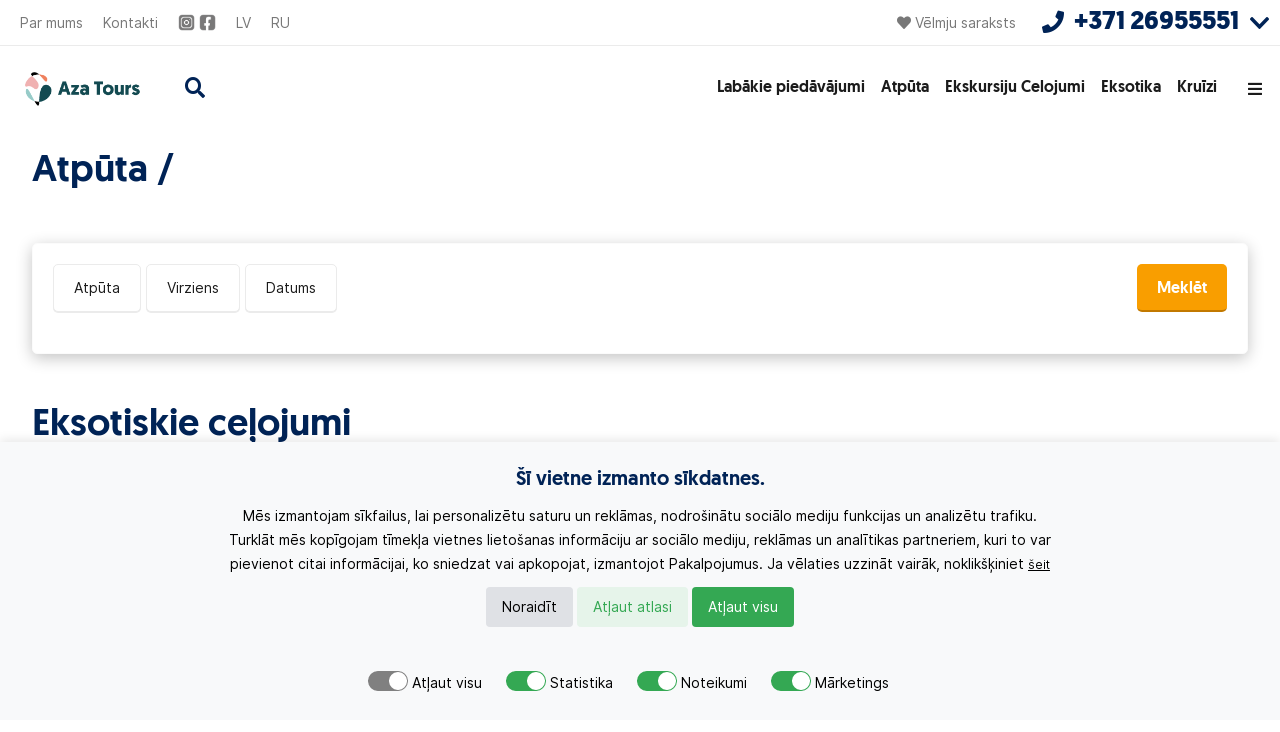

--- FILE ---
content_type: text/html; charset=UTF-8
request_url: https://azatours.lv/atputas-celojumi/celojums-francijas-azura-krasta--monako--italija--ekonom-ture-?date=2023-09-27
body_size: 62593
content:
<!DOCTYPE html>
<html lang="en">
<head>
    <title>Atpūta | AZA TOURS</title>
    <meta charset="utf-8">
    <meta name="csrf-token" content="bfOZjvGVw3vTSoTEdoplDMqabX59UhdVSH4ZB3t7">
    <meta http-equiv="content-type" content="text/html; charset=UTF-8">
    <meta name="viewport" content="width=device-width, initial-scale=1, shrink-to-fit=no, user-scalable=0">
    <meta name="facebook-domain-verification" content="vnop8p7vi0nf85kzatnesk72a1h36t"/>
    
    <meta name="description" content="Atpūtas ceļojumi. Labākā izvēle atpūtas celojumi.  Izvēlieties savu atpūta ceļojumu ātri un vienkārši.">
    <meta name="keywords" content="Atpūtas ceļojumi, atputas celojumi, atputa celojumi, atpūta ceļojumi">
    <meta name="title" content="Atpūta | AZA TOURS">
    <meta name="verify-paysera" content="f4b42cdf80a561c56d80f7b8543f3291">

    <link href="https://azatours.lv/assets/fonts/css/all.css?123" rel="stylesheet" type="text/css" async>
    
    <link href="https://azatours.lv/css/app.css?v=1.6.02"
          rel="stylesheet" type="text/css" async>
            <link rel="canonical" href="https://azatours.lv/atputas-celojumi/celojums-francijas-azura-krasta--monako--italija--ekonom-ture-"/>
        <meta property="og:type" content="website"/>
    <meta property="og:title" content="Atpūta | AZA TOURS"/>
    <meta property="og:description" content="Atpūtas ceļojumi. Labākā izvēle atpūtas celojumi.  Izvēlieties savu atpūta ceļojumu ātri un vienkārši."/>


            <meta property="og:image" content="https://azatours.lv/img/types_head_pic/8-poilsines-desktop.png"/>
        <meta property="og:image:width" content="0"/>
        <meta property="og:image:height" content="0"/>

    

    <meta property="og:url" content="https://azatours.lv/atputas-celojumi/celojums-francijas-azura-krasta--monako--italija--ekonom-ture-"/>
    <meta property="og:site_name" content="azatours.lv"/>
    <link rel="shortcut icon" href="/img/favicon/favicon1.ico" type="image/x-icon">
    <!-- Global site tag (gtag.js) - Google Analytics -->
<script async src="https://www.googletagmanager.com/gtag/js?id=G-N1B1WHJVVT"></script>
    <script>
        window.dataLayer = window.dataLayer || [];
        window.dataLayer = [];
        function gtag(){dataLayer.push(arguments);}

        if(localStorage.getItem('consentModes') === null){
            gtag('consent', 'default', {
                'ad_storage': 'denied',
                'analytics_storage': 'denied',
                'personalization_storage': 'denied',
                'functionality_storage': 'denied',
                'security_storage': 'denied',
                'ad_personalization': 'denied',
                'ad_user_data': 'denied',
            });
        } else {
            gtag('consent', 'default', JSON.parse(localStorage.getItem('consentModes')));
        }
  gtag('js', new Date());

  gtag('config', 'G-N1B1WHJVVT');
		 window['GoogleAnalyticsObject'] = 'ga';
        window['ga'] = window['ga'] || function () {
            (window['ga'].q = window['ga'].q || []).push(arguments)
        };
    </script>

    
    
    
    
    
    
    
    
    
    
    
    
    
    
    
    
    
    
    
    
    
    
    
    
    
    
    
    
    
    
    
    
    
    
    
    
    
    
    
    
    
    
    

</head>
<body  class="text-center index">
    <script
        src="https://code.jquery.com/jquery-3.4.1.min.js"
        integrity="sha256-CSXorXvZcTkaix6Yvo6HppcZGetbYMGWSFlBw8HfCJo="
        crossorigin="anonymous"></script>
    
<script> var translations = new Map(); </script>
<script>  translations.set('trips','Ceļojumi')</script><script>  translations.set('best_offers','Labākie piedāvājumi')</script><script>  translations.set('holiday_trips','Atpūtas ceļojumi')</script><script>  translations.set('excursion_trips','Ekskursiju ceļojumi')</script><script>  translations.set('exotic_trips','Eksotiskie ceļojumi')</script><script>  translations.set('cruizes','Kruīzi')</script><script>  translations.set('skying','Slēpošana')</script><script>  translations.set('last_minute','Karstie piedāvājumi')</script><script>  translations.set('novaturas_trips','Novatours ceļojumi')</script><script>  translations.set('kiddy_trips','Coral Travel ceļojumi')</script><script>  translations.set('tez_trips','Tez Tour ceļojumi')</script><script>  translations.set('aza_trips','Aza Tours ceļojumi')</script><script>  translations.set('joinup_trips','Join Up ceļojumi')</script><script>  translations.set('vacation_guide','Brīvdienu ceļvedis')</script><script>  translations.set('about_countries','Par valstīm')</script><script>  translations.set('advice_for_travelers','Padomi ceļotājiem')</script><script>  translations.set('viza','Vīzas')</script><script>  translations.set('excursions','Ekskursijas')</script><script>  translations.set('hotels','Viesnīcas')</script><script>  translations.set('fellow_passengers','Līdzbraucēju meklēšana')</script><script>  translations.set('duk','FAQ')</script><script>  translations.set('reviews','Atsauksmes')</script><script>  translations.set('trip_ideas','Ceļojumu idejas')</script><script>  translations.set('trip_offer_in_30_mins','Ceļojuma piedāvājums pa 30 min.')</script><script>  translations.set('information','Informācija')</script><script>  translations.set('contacts','Kontakti')</script><script>  translations.set('about_us','Par mums')</script><script>  translations.set('career_and_practice','Karjera un prakse')</script><script>  translations.set('privacy_policy','Privātuma politika')</script><script>  translations.set('career','Karjera')</script><script>  translations.set('organizator_certificate','Tūrisma aģentūras darbības licence')</script><script>  translations.set('service_for_business','Pakalpojumi korporatīviem klientiem')</script><script>  translations.set('organizator_insurance','')</script><script>  translations.set('consumer_rights','PTAC')</script><script>  translations.set('es_projects','ES projekti')</script><script>  translations.set('cooperate','Aicinām sadarbībai')</script><script>  translations.set('destination','Virziens')</script><script>  translations.set('travelers','Ceļotāji')</script><script>  translations.set('hotel_level','Viesnīcas līmenis')</script><script>  translations.set('with_bus','Ar autobusu')</script><script>  translations.set('with_airplane','Ar lidmašīnu')</script><script>  translations.set('exotics','Eksotika')</script><script>  translations.set('excursion_trips_plane','Ekskursijas ceļojumi ar lidmašīnu')</script><script>  translations.set('southern_europe_hotels','Dienvideiropa – Viesnīcas')</script><script>  translations.set('cruises_mediterranean_sea','Vidusjūras kruīzi')</script><script>  translations.set('baltic_cruizes','Baltijas jūras kruīzi')</script><script>  translations.set('northern_europe_cruizes','Ziemeļeiropas kruīzi')</script><script>  translations.set('carribean_cruizes','Karību jūras kruīzi')</script><script>  translations.set('individual_exotic_excursion_holiday_trips','Individuālie eksotiskie un atpūtas ceļojumi')</script><script>  translations.set('exotic_holiday_trips','Eksotiskā atpūta')</script><script>  translations.set('exotic_with_group','Eksotika ar grupu (uz vietas)')</script><script>  translations.set('exotic_cruizes','Eksotiskie kruīzi')</script><script>  translations.set('dates','Datums')</script><script>  translations.set('nights','naktis')</script><script>  translations.set('offers_trips_and_questions','Piedāvājumi, ceļojumi un ieteikumi')</script><script>  translations.set('filtering','Filtri:')</script><script>  translations.set('cookies_alert','Šī vietne izmanto sīkdatnes. Ja vēlaties uzzināt vairāk, noklikšķiniet  <a href="/personigo-datu-apstrades-un-privatuma-politika" target="_blank" style="text-decoration: underline; font-size: 12px; color: inherit; font-weight: thin;">šeit.</a>.')</script><script>  translations.set('close','Piekrītu')</script><script>  translations.set('all_excursion_trips_with_airplane_to_europe','Visas ekskursijas tūres pa Eiropu ar lidmašīnu')</script><script>  translations.set('hot_last_offers','Pēdējā brīža')</script><script>  translations.set('start','Sākums')</script><script>  translations.set('accommodation_options','Izmitināšanas varianti')</script><script>  translations.set('how_to_purchase','Kā iegādāties')</script><script>  translations.set('thanks_for_inquiry','Paldies par pieprasījumu!')</script><script>  translations.set('page_not_found','Atvainojiet, jūsu pieprasītā lapa nav atrasta')</script><script>  translations.set('not_found_filter_message','Mēs iesakām atrast ceļojumu mūsu lapā, izmantojot filtrus. Ja vēlaties atgriezties, noklikšķiniet šeit')</script><script>  translations.set('price_graphic_info_full','Šajā diagrammā ir parādīta zemākā cena par braucienu vienai personai izmitināšanai 2 pieaugušajiem. Cenas grafikā tiek atjauninātas vairākas reizes dienā. Mēs pārbaudīsim cenas pēc interesējošā datuma izvēles.')</script><script>  translations.set('number_of_passengers','Cilvēku skaits')</script><script>  translations.set('map','Karte')</script><script>  translations.set('place_in_map','Vieta uz kartes')</script><script>  translations.set('similar_offers','Līdzīgie piedāvājumi')</script><script>  translations.set('in_this_region_we_offer','Reģiona nosaukums')</script><script>  translations.set('choosing_this_trip_happy','Pasūtot šo ceļojumu tu iegūsi')</script><script>  translations.set('price_for_person','Cena personai')</script><script>  translations.set('trip_offer','Pasūtīt ceļojumu')</script><script>  translations.set('more_info_contact','Ir nepieciešamā papildus informācija? SAZINĀTIES:')</script><script>  translations.set('what_to_do_in_trip','Ar ko nodarboties ceļojumā?')</script><script>  translations.set('cal_january','Janvāris')</script><script>  translations.set('cal_february','Februāris')</script><script>  translations.set('cal_march','Marts')</script><script>  translations.set('cal_april','Aprīlis')</script><script>  translations.set('cal_may','Maijs')</script><script>  translations.set('cal_june','Jūnijs')</script><script>  translations.set('cal_july','Jūlijs')</script><script>  translations.set('cal_august','Augusts')</script><script>  translations.set('cal_september','Septembris')</script><script>  translations.set('cal_october','Oktobris')</script><script>  translations.set('cal_november','Novembris')</script><script>  translations.set('cal_december','Decembris')</script><script>  translations.set('whats_included','Kas ir iekļauts?')</script><script>  translations.set('price_for_everyone','Cena visiem')</script><script>  translations.set('dates_and_prices','Datumi un cenas')</script><script>  translations.set('what_are_the_prices','Kādas cenas?')</script><script>  translations.set('grown_ups','Pieaugušie')</script><script>  translations.set('childrens','Bērni')</script><script>  translations.set('children_age','bērna vecums')</script><script>  translations.set('trip_diary','Noderīgā informācija')</script><script>  translations.set('trip_date','Ceļojuma datumi')</script><script>  translations.set('person_in_double_room','Personai divvietīgā numurā')</script><script>  translations.set('plus_flight_around','(+)lidojums no:')</script><script>  translations.set('with_flight','ar lidojumu:')</script><script>  translations.set('inquiry_title','PIEPRASĪJUMS')</script><script>  translations.set('inquiry_h1','Aza Tours - atpūta, eksotika, ekskursiju ceļojumi, kruīzi, karstie piedāvājumi')</script><script>  translations.set('about','Par')</script><script>  translations.set('more_about','Vairāk par')</script><script>  translations.set('choose_desired_people_number_and_date','Izvēlies ceļotaju skaitu un datumu')</script><script>  translations.set('number_of_travelers','Ceļotāju skaits:')</script><script>  translations.set('and_more_dates','citi datumi')</script><script>  translations.set('to_reserve','Rezervēt')</script><script>  translations.set('trip_order','Ceļojuma pasūtījums')</script><script>  translations.set('from','No')</script><script>  translations.set('contact_with_our_specialist','Sazināties ar mūsu specialistu')</script><script>  translations.set('order_a_trip_inquiry_info','Ja vēlaties iegādāties ceļojumu vai vienkārši rodas jautājumi, sazinieties ar mums pa tālruni, sūtiet pieprasījumu vai apmeklējiet mūsu biroju. Uz elektronisku pieprasījumu atbildi sniegsim 1-2 darba dienu laikā un, ja piezvanīsiet vai ienāksiet pie mums,')</script><script>  translations.set('discuss_your_needs','Norādiet savas vēlmes')</script><script>  translations.set('our_specialists_and_profession_knowledge_info','Mūsu speciālistu pieredze un profesionālās zināšanas palīdzēs realizēt Jūsu vēlmes. Mēs atbildēsim uz visiem jūsu jautājumiem un piedāvāsim labākās ceļojumu iespējas, kas atbilstīs jūsu gaumei un budžetam.')</script><script>  translations.set('customize_your_trips_to_your_needs','Izsakiet savas īpašas vēlmes')</script><script>  translations.set('your_specialist_will_prepare_info','Jūsu speciālists rūpīgi sagatavos ceļojuma programu, kuru saņemsiet pa e-pastu, atbildēs uz visiem jautājumiem un ieteiks korekcijas, lai brauciens pilnībā atbilstu Jūsu vēlmēm.')</script><script>  translations.set('confirm','Apstiprināšana')</script><script>  translations.set('sign_the_contract_payment_info','Pēc ceļojuma izvēles atliek tikai parakstīt līgumu un samaksāt avansu vai pilnu summu atkarībā no pasūtījuma nosacījumiem. Jūs varat rezervēt ceļojumu gan tiešsaistē, gan ierodoties mūsu aģentūrā.')</script><script>  translations.set('keep_in_touch','Mēs sazināmies')</script><script>  translations.set('if_you_have_questions_trip_info','Ja jums ir kādi jautājumi vai īpašas vēlmes pirms ceļojuma, tā laikā vai pēc tā – nekautrējieties sazināties ar savu ceļojumu speciālistu un mēs operatīvi sniegsim visas atbildes.')</script><script>  translations.set('frequent_asked_questions','Bieži uzdotie jautājumi')</script><script>  translations.set('before_choosing_a_trip_check_viza_info','Pērkot ceļojumu, lūdzam pārbaudīt, vai, dodoties uz valsti, ir nepieciešama vīza. Ja nepieciešama vīza, noskaidrojiet pie menedžera: kādi dokumenti ir nepieciešami vīzas saņemšanai, kā un kad tie tiks savākti un iesniegti vīzas noformēšanai, cik maksās vī')</script><script>  translations.set('departure_time_and_location','Izbraukšanas laiks un vieta')</script><script>  translations.set('before_signing_contract_check_date_info','Parakstot līgumu, rūpīgi pārbaudiet, vai tajā ir norādīts pareizs ceļojuma datums. 1 darba dienu pirms ceļojuma sākuma uzzvaniet uz aģentūru uz zemāk norādītajiem tālruņu numuriem un pārbaudiet precīzu izbraukšanas vietu un laiku. Līguma parakstīšanas brī')</script><script>  translations.set('documents','Dokumenti')</script><script>  translations.set('to_trip_get_paper_pass_info','Līdzi jāņem pasi, kas derīga vismaz 6 mēnešus pēc ceļojuma beigām. eID karti var paņemt tikai tad, ja droši zināt, ka pase ceļojuma laikā nebūs nepieciešama. Informāciju par Latvijas Republikas personas apliecību atzīšanu ārvalstīs var atrast vietnes www.')</script><script>  translations.set('into_the_price_included','Iekļauts cenā')</script><script>  translations.set('standard_conditions_order_trip_info','Saskaņā ar standarta nosacījumiem, rezervējot autobusa braucienu vai tūrisma braucienu ar čarterreisiem, jāmaksā avanss 20% apmērā no kopējās summas, bet atlikusī summa jāapmaksā ne mazāk kā 21 dienu pirms ceļojuma sākuma. Iegādājoties akciju piedāvājumus')</script><script>  translations.set('keliones_data','Ceļojuma datums')</script><script>  translations.set('trip_rezervation','Ceļojuma rezervācija')</script><script>  translations.set('contact_info','Kontaktinformācija')</script><script>  translations.set('your_name','Jūsu vārds')</script><script>  translations.set('your_surname','Jūsu uzvārds')</script><script>  translations.set('your_tel_phone','Tālr. numurs')</script><script>  translations.set('your_email','E-pasts')</script><script>  translations.set('requests_and_comments','Īpašas vēlmes un komentāri:')</script><script>  translations.set('if_not_sure_whats_included_info','Ja neesat pārliecināts, kas ir iekļauts jūsu ceļojuma cenā, sazinieties ar aģentūru. Ja esat pasūtījuši "viss iekļauts" maltītes veidu, ierodoties viesnīcā, noteikti pārbaudiet, kas jums pienākās bez maksas un par ko jums būs jāpiemaksā.')</script><script>  translations.set('more','Vairāk')</script><script>  translations.set('hotel','Viesnīca')</script><script>  translations.set('more_info','Vairāk informācijas')</script><script>  translations.set('price_graphic_info_trim_start','Šajā diagrammā ir parādīta zemākā cena par braucienu vienai personai izmitināšanai 2 pieaugušajiem.')</script><script>  translations.set('price_graphic_info_trim_end','Cenas grafikā tiek atjauninātas vairākas reizes dienā. Mēs pārbaudīsim cenas pēc interesējošā datuma izvēles.')</script><script>  translations.set('trip_organizator','Ceļojumu organizators')</script><script>  translations.set('cant_find_date','Nevari atrast datumu?')</script><script>  translations.set('all_dates_and_durations','Visi datumi un ilgums')</script><script>  translations.set('price_graphic_no_info','Mūsu rīcībā nav informācijas par jūsu izvēlēto naktsmītņu cenām, tāpēc piedāvājam cenas, kuras varētu būt vislīdzīgākās jūsu izvēlei. Ir sagatavots orientējošs grafiks, lai varētu redzēt, kuros datumos var ceļot lētāk. Noklikšķinot uz izvēlētās datuma kol')</script><script>  translations.set('deal_price_seat_number_info_1','Uzmanību ceļotājiem! Cenu un vietu skaits ierobežots. Šīs cenas ir dinamiskas un mainās pēc katra pasūtījuma. Šeit norādītā cena tiek atjaunināta reizi nedēļā. Rezervējiet savu ceļojumu par šo cenu, pirms tā kļūst dārgāka!')</script><script>  translations.set('no_places_left','nav brīvu vietu')</script><script>  translations.set('places','vietas')</script><script>  translations.set('one_place','vieta')</script><script>  translations.set('left','palikušas')</script><script>  translations.set('you_can_add_to_trip','Braucienu var pilnveidot')</script><script>  translations.set('trip_alone_info','Ceļojot vienatnē, var tikt piemērota ceļojuma piemaksa, kuru precizēsim tikai pēc pieprasījuma vai ceļojuma rezervācijas')</script><script>  translations.set('price_everyone_with_flight','visiem ar lidojumu')</script><script>  translations.set('traveler','Ceļotājs')</script><script>  translations.set('birthday_date','Dzimšanas datums')</script><script>  translations.set('child','bērns')</script><script>  translations.set('childs','bērni')</script><script>  translations.set('filter_button','Filtri')</script><script>  translations.set('order_payment','Pasūtījuma apmaksa')</script><script>  translations.set('order','Pasūtīt')</script><script>  translations.set('buyer','Pircējs')</script><script>  translations.set('payment','Maksājums')</script><script>  translations.set('trip_price','Ceļojuma cena')</script><script>  translations.set('how_much_already_paid','Jau samaksāts')</script><script>  translations.set('how_much_left_to_pay','Atlikusi summa')</script><script>  translations.set('payment_type','Maksāšanas veids')</script><script>  translations.set('by_internet','Internetbanka')</script><script>  translations.set('bank_transfer','Bankas pārskaitījums')</script><script>  translations.set('cash_in_agency','Sk. naudā aģentūra')</script><script>  translations.set('payment_information','Informācija par maksājumu')</script><script>  translations.set('full_trip_price','Pilna ceļojuma cena')</script><script>  translations.set('how_much_already_paid_1','Jūs esat samaksājis')</script><script>  translations.set('will_pay_full_price','Pilnas cenas apmaksa')</script><script>  translations.set('payment_till','Maksāt līdz')</script><script>  translations.set('will_pay_other_sum','Citas summas apmaksa')</script><script>  translations.set('enter_sum','Ievadiet summu')</script><script>  translations.set('payment_successful','Maksājums veiksmīgs.')</script><script>  translations.set('payment_in_advance_info','Tā kā līdz braucienam ir atlikušas mazāk nekā (days), tad nav iespējams veikt pagaidu rezervāciju, turklāt braucienu cenas pastāvīgi mainās. Tāpēc lūdzam nekavējoties veikt ceļojuma apmaksu (eur) €, lai varam garantēt cenu un rezervēt šo ceļojumu.')</script><script>  translations.set('your_rezervation_code','Jūsu rezervācijas kods sistēmā:')</script><script>  translations.set('trip_information','Ceļojuma informācija')</script><script>  translations.set('trip_name','Ceļojuma nosaukums')</script><script>  translations.set('departure_date','Izlidošanas datums')</script><script>  translations.set('traveler_info','Ceļotāju dati')</script><script>  translations.set('bank','Banka')</script><script>  translations.set('hero_scrolldown_title','Piedāvājumi, ceļojumi un ieteikumi')</script><script>  translations.set('trip_expired_alert','Šis piedāvājums/akcija vairs nav spēkā')</script><script>  translations.set('and_better_filter','un labāk')</script><script>  translations.set('doesnt_matter_filter','Tas nav svarīgi')</script><script>  translations.set('cant_find_trip_by_your_criteria','Mēs neatradām nevienu ceļojumu atbilstoši jūsu kritērijiem - zemāk skatiet ceļojumu alternatīvas vai arī aicinām mainīt meklēšanas kritērijus')</script><script>  translations.set('search_results','Meklēšanas rezultāti')</script><script>  translations.set('grown_up','pieaugušais')</script><script>  translations.set('form_mr','Kungs')</script><script>  translations.set('form_ms','Kundze')</script><script>  translations.set('form_ms_girl','Jaunkundze')</script><script>  translations.set('form_whom','Uzruna')</script><script>  translations.set('familiar_with_privacy_policy_info','Esmu izlasījis un piekrītu pakalpojumu iegādes noteikumiem un privātuma politikai.')</script><script>  translations.set('subscribe_to_newsletter_info','Vēlos saņemt jaunumus pa e-pastu')</script><script>  translations.set('familiar_with_privacy_policy_info_p1','Esmu izlasījis un piekrītu')</script><script>  translations.set('familiar_with_privacy_policy_info_p2','pakalpojumu iegādes noteikumiem')</script><script>  translations.set('familiar_with_privacy_policy_info_p3','privātuma politikai')</script><script>  translations.set('into_the_price_not_included','Cenā nav iekļauts')</script><script>  translations.set('note_single','Piezīme')</script><script>  translations.set('working_time','Darba laiks')</script><script>  translations.set('work_time_mon_fri','I-V no pulkst. 9.00 līdz 17.00')</script><script>  translations.set('confirming_rezervation','Rezervācijas apstiprinājums')</script><script>  translations.set('meta_desc_1','Eskursiju ceļojumi ar lidmašīnu. Ceļojumi no Latvijas un citām Baltijas valstīm. Izvēlieties no vairāk nekā 3000 ekskursijām visā pasaulē.')</script><script>  translations.set('meta_desc_2','Ekskursiju ceļojumi ar autobusu. Ceļojumu autobusi no Latvijas. Latvijas spēcīgāko tūroperatoru tūres vienuviet. Izvēlieties no vairāk nekā 700 ceļojumiem pa Eiropu.')</script><script>  translations.set('meta_keywords_1','ceļojumi, celojumi, aza tours, azatours, ceļojuma aģentūra, celojumu agentura')</script><script>  translations.set('meta_desc_3','Liela ceļojumu izvēle visā pasaulē. Apceļojiet vairāk nekā 100 valstis ar mūsu zinošajiem ceļvežiem. Autoru, ekskluzīvi maršruti. Atpūtieties labākajās viesnīcās Turcijā, Grieķijā, Taizemē, Bali un citās valstīs un reģionos.')</script><script>  translations.set('holiday_guide','Atvaļinājuma ceļvedis')</script><script>  translations.set('trip_sidebar','Ceļojumi')</script><script>  translations.set('regions_and_cities_sidebar','Reģioni un pilsētas')</script><script>  translations.set('bank_details','Pārskaitījuma detaļas')</script><script>  translations.set('bank_transfer_here','Jūs varat veikt pārskaitījumu uz vienu no šiem kontiem:')</script><script>  translations.set('making_transfer_from_this_page_info','Pēc pasūtījuma veikšanas, kopējot datus no šīs lapas, jums ir jānosūta pasūtījuma kopija uz zemāk norādīto e-pasta adresi. pa pastu, lai varam rezervēt ceļojumu pirms cenas izmaiņām.')</script><script>  translations.set('bank_to_whom','Saņēmējs ')</script><script>  translations.set('bank_for_what','Maksājuma mērķis ')</script><script>  translations.set('sum','Summa')</script><script>  translations.set('your_manager','Jūsu menedžeris')</script><script>  translations.set('form_email','E-pasts')</script><script>  translations.set('form_phone','Tālr.')</script><script>  translations.set('pay_paysera','Maksāt')</script><script>  translations.set('payment_deadline','APMAKSAS NOTEIKUMI')</script><script>  translations.set('advance','Avansa maksājums')</script><script>  translations.set('last_payment','Atlikušais maksājums')</script><script>  translations.set('till','Līdz')</script><script>  translations.set('will_pay_advance','Samaksāšu avansā')</script><script>  translations.set('search_btn','Meklēt')</script><script>  translations.set('duration','Ilgums')</script><script>  translations.set('price','Cena')</script><script>  translations.set('meals','Ēdināšana')</script><script>  translations.set('hotel_category','Viesnīcu kategorija')</script><script>  translations.set('enter_destination','Ievadiet virzienu')</script><script>  translations.set('main_title','Vairāk prieka ceļojot')</script><script>  translations.set('address_work_time','Adreses un darba laiks')</script><script>  translations.set('riga','Rīga')</script><script>  translations.set('our_recommendation','Mūsu ieteikumi')</script><script>  translations.set('flight_included_price','Lidojums iekļauts')</script><script>  translations.set('close_btn','Aizvert')</script><script>  translations.set('from_price','no')</script><script>  translations.set('rekvizitai','Uzņēmuma rekvizīti')</script><script>  translations.set('director_info','Direktore')</script><script>  translations.set('agent_info','Aģents')</script><script>  translations.set('contacts_info','Kontakti')</script><script>  translations.set('adress_info','Adrese')</script><script>  translations.set('bank_info','Banka')</script><script>  translations.set('bank_acc_info','Norēķinu konti')</script><script>  translations.set('rigas_office','Rīgas ofiss')</script><script>  translations.set('inquiry_title_lower','Pieprasījums')</script><script>  translations.set('inquiry_title_top','Ceļojuma pieprasījums')</script><script>  translations.set('our_specialists_inquiry','Mūsu specialisti ar prieku atbildēs uz visiem Jūsu jautājumiem par')</script><script>  translations.set('your_name_inquiry','Tavs vārds')</script><script>  translations.set('your_num_inquiry','Tālr. numurs')</script><script>  translations.set('your_email_inquiry','E-pasts')</script><script>  translations.set('i_want_title','Es vēlos')</script><script>  translations.set('i_want_inquiry','Kur ir vēlme doties ceļojumā, kad, kāds viesnīcas līmenis varētu apmierināt Jūs?')</script><script>  translations.set('i_accept_inquiry','Es piekrītu rezervācijas nosacījumiem, kā arī piekrītu, ka mani personas dati tiks apstrādāti saskaņā ar uzņēmuma')</script><script>  translations.set('i_accept_inquiry_v2','privātuma politiku')</script><script>  translations.set('send_inquiry','Sūtīt pieprasījumu')</script><script>  translations.set('whats_included_price','Cenā iekļauts')</script><script>  translations.set('call_us','Zvaniet')</script><script>  translations.set('data','Datums')</script><script>  translations.set('period_filter','Periods')</script><script>  translations.set('month_filter','Mēneši')</script><script>  translations.set('includes_into_price','Ceļojuma cenā ir iekļauts')</script><script>  translations.set('not_include_into_price','Ceļojuma cenā nav iekļauts')</script><script>  translations.set('remarks','Piezīmes')</script><script>  translations.set('per_person','Cilvēkam')</script><script>  translations.set('trip_program_title','Ceļojuma programma')</script><script>  translations.set('about_text','Par')</script><script>  translations.set('price_for_everyone_short','visiem')</script><script>  translations.set('extended_search','Izvērstā meklēšana')</script><script>  translations.set('departure','Izlidošana')</script><script>  translations.set('arrival','Ielidošana')</script><script>  translations.set('forward_flight','LIDOJUMS TURCEĻĀ')</script><script>  translations.set('return_flight','LIDOJUMS ATPAKAĻ')</script><script>  translations.set('flight duration','Lidojuma ilgums')</script><script>  translations.set('please check reCaptcha','Pārbaudiet reCaptcha')</script><script>  translations.set('hotel selected offers','Izvēlieties šīs viesnīcas piedāvājumus')</script><script>  translations.set('room_type','Istabas tips')</script><script>  translations.set('more_filters','vairāk filtru')</script><script>  translations.set('select','Izvēlieties')</script><script>  translations.set('comments','Atsauksmes')</script><script>  translations.set('_more','vairāk')</script><script>  translations.set('departures','Izlidošanas')</script><script>  translations.set('_from','No')</script><script>  translations.set('presale_terms_applied','Ir spēkā iepriekšpārdošanas noteikumi')</script><script>  translations.set('priority','Prioritāte')</script><script>  translations.set('recommends','Mēs to iesakām')</script><script>  translations.set('all_trips','Visi braucieni')</script><script>  translations.set('_destination','Virziens')</script><script>  translations.set('show_more','Parādīt vairāk')</script><script>  translations.set('remove_filters','Noņemiet filtrus')</script><script>  translations.set('hotel_prices_loading','Viesnīcu cenas ir ielādētas')</script><script>  translations.set('_our_recommendations','Mūsu ieteikums')</script><script>  translations.set('indicative_price_schedule','Orientējošais cenu grafiks')</script><script>  translations.set('type','Tips')</script><script>  translations.set('regions','Novads')</script><script>  translations.set('resorts','Kūrorti')</script><script>  translations.set('reiting','Novērtējums')</script><script>  translations.set('meal','Ēdināšana')</script><script>  translations.set('all_categories','Visas kategorijas')</script><script>  translations.set('and_better','un labāk')</script><script>  translations.set('category','Kategorija')</script><script>  translations.set('_price','Cena')</script><script>  translations.set('_hotel','Viesnīca')</script><script>  translations.set('_filter','Filtrs')</script><script>  translations.set('to_grows_up','pieaugušajiem')</script><script>  translations.set('sorting','Šķirošana')</script><script>  translations.set('date','Datums')</script><script>  translations.set('organizer','Organizators')</script><script>  translations.set('grows_up','pieaugušie')</script><script>  translations.set('hotel_name','Viesnīcas nosaukums')</script><script>  translations.set('edit_hotel','rediģēt viesnīcu')</script><script>  translations.set('choose_a_date_and_book','Izvēlieties datumu un rezervējiet')</script><script>  translations.set('more_offers','Vairāk piedāvājumu')</script><script>  translations.set('actuals_offers','Pašreizējie piedāvājumi')</script><script>  translations.set('not_included','Nav iekļauts')</script><script>  translations.set('included','Iekļauts')</script><script>  translations.set('show_all_photos','Rādīt visus fotoattēlus')</script><script>  translations.set('_and_more_dates','un citi datumi')</script><script>  translations.set('holiday_travel_offers','Brīvdienu ceļojumu piedāvājumi')</script><script>  translations.set('terms_of_purchase_of_services','Pakalpojumu iegādes noteikumi')</script><script>  translations.set('excellent','Lieliski')</script><script>  translations.set('print','Printēt')</script><script>  translations.set('_search_results','Meklēšanas rezultāti')</script><script>  translations.set('chosen_the_date_with_min_price','Esam izvēlējušies datumu, kurā, pēc mūsu pieejamajiem datiem, viesnīcai ir viszemākā cena')</script><script>  translations.set('show_more_prices','Rādīt vairāk cenas')</script><script>  translations.set('chart_shows_the_lowest_price','Šajā diagrammā ir parādīta zemākā cena par braucienu vienai personai 2 pieaugušajiem')</script><script>  translations.set('schedule_are_updated_several_times_a_day','Kainos grafike atnaujinamos kelis kartus dienoje. Kainas patikrinsime Jums pasirinkus dominančią datą.')</script><script>  translations.set('vacation_trips_to','Ceļojumi uz')</script><script>  translations.set('lowest_price_region_and_date','Mēs esam izvēlējušies jums zemākās cenas reģionu un datumu jūsu izvēlētajā periodā')</script><script>  translations.set('no_tours_according_your_criteria','Atvainojiet, neviena ekskursija netika atrasta atbilstoši jūsu kritērijiem')</script><script>  translations.set('all_organizers_and_directions','Visi organizatori un norādes')</script><script>  translations.set('show_less','Rādīt mazāk')</script><script>  translations.set('_9nights','naktis')</script><script>  translations.set('tallinn','Tallina')</script><script>  translations.set('find_your_trip','Atrodi savu ceļojumu!')</script><script>  translations.set('months','janvāris_februāris_marts_aprīlis_maijs_jūnijs_jūlijs_augusts_septembris_oktobris_novembris_decembris')</script><script>  translations.set('min_price_during_period','Periodā izvēlēsimies datumu, kurā ceļojuma cena būs viszemākā')</script><script>  translations.set('min_price_each_hotel','Katrai viesnīcai izvēlēsimies datumu, kad ceļojuma cena būs viszemākā')</script><script>  translations.set('8y','8g.')</script><script>  translations.set('havent_info','Mums nav informācijas par jūsu izvēlētās naktsmītnes cenām, <br>tāpēc mēs piedāvājam cenas, kas var būt līdzīgas jūsu izvēlētajai naktsmītnei.<br>Ir sagatavota indikatīvā diagramma, kad varat ceļot ar nepieciešamajiem datiem.< br> Pēc noklikšķināšanas uz ')</script><script>  translations.set('days','dienas')</script><script>  translations.set('cant_find_the_date','Nevaru atrast datumu')</script><script>  translations.set('vno_rix_waw_kun_tll','"VNO": "no Viļņas", "RIX": "no Rīgas", "WAW": "no Varšavas", "KUN": "no Kauņas", "TLL": "no Tallinas" ,  "PLQ": "no Palangas"')</script><script>  translations.set('left_','atlikusi')</script><script>  translations.set('want_more_detailed_offer','Vēlos precizēt pieprasījumu un ātrāk saņemt piedāvājumu')</script><script>  translations.set('for_travallers_attention','Uzmanību ceļotājiem! Cenas un pieejamība ir ierobežota. Šīs cenas ir dinamiskas un mainās pēc katras rezervācijas. Šeit norādītā cena tiek atjaunināta 3 reizes dienā. Rezervējiet savu ceļojumu par šo cenu, pirms tā kļūst dārgāka!')</script><script>  translations.set('find_your_travel','Atrodiet savu ceļojumu')</script><script>  translations.set('basic','Galvenā')</script><script>  translations.set('we_selected_data_with_min_prices','Esam izvēlējušies datumu, kurā, pēc mūsu pieejamajiem datiem, viesnīcai ir viszemākā cena.')</script><script>  translations.set('prices_dinamic_and_often_changing','Cenas ir dinamiskas un bieži mainās.Atlasiet diagrammā interesējošo datumu un mēs parādīsim spēkā esošo ceļojuma cenu atbilstoši aktuālajai lidojuma cenai.')</script><script>  translations.set('graphic_prices_renews','Cenas grafikā tiek atjauninātas vairākas reizes dienā. Mēs pārbaudīsim cenas pēc interesējošā datuma izvēles.')</script><script>  translations.set('select_data_on_graphic','Izvēlieties datumu grafikā vai veidlapā un pārbaudiet pašreizējo cenu')</script><script>  translations.set('selected_date_with_min_price','Esam izvēlējušies datumu, kurā, pēc mūsu pieejamajiem datiem, viesnīcai ir viszemākā cena.')</script><script>  translations.set('_and_better','un labāk')</script><script>  translations.set('description','Apraksts')</script><script>  translations.set('sorry_we_did_find_your_travel','Atvainojiet, neviena ekskursija netika atrasta atbilstoši jūsu kritērijiem')</script><script>  translations.set('region','Novads')</script><script>  translations.set('_type','Tips')</script><script>  translations.set('due_to_high_system_load1','Sistēmas pārslodzes dēļ šajā sarakstā ir iekļautas iepriekš saglabātas cenas 2 ceļotājiem.')</script><script>  translations.set('due_to_high_system_load2','Ceļojuma cena un viesnīcas pieejamība tiek atjaunināta 2 reizes dienā')</script><script>  translations.set('open_description_hotel','Atverot viesnīcas aprakstu, būs norādīta pašreizējā cena, pieejami numuri un precīza cena tiem, kas ceļo citā sastāvā')</script><script>  translations.set('we_did_not_find_any_trips','Mēs neatradām nevienu ceļojumu jūsu izvēlētajā datumā, piedāvājam tuvāko datumu')</script><script>  translations.set('we_do_not_have_information_about','Mūsu rīcībā nav informācijas par jūsu izvēlēto naktsmītņu cenām, tāpēc piedāvājam cenas, kas varētu būt vislīdzīgākās jūsu izvēlei.<br>Informatīvais grafiks ir sagatavots, lai jūs varētu redzēt, kādos datumos ceļojums var būt būt lētākam.<br>Noklikšķinot ')</script><script>  translations.set('and_one_child','un 1 bērns (8 g.)')</script><script>  translations.set('and_two_childs','un 2 bērni (8 g., 8 g.)')</script><script>  translations.set('all','Visi')</script><script>  translations.set('for_adults','pieaugušajiem')</script><script>  translations.set('for_one_child','un 1 bērns')</script><script>  translations.set('for_two_childs','un 2 bērniem')</script><script>  translations.set('good','labi')</script><script>  translations.set('trips_by_bus','Apskates ekskursijas ar autobusu')</script><script>  translations.set('trips_by_plane','Apskates ekskursijas ar lidmašīnu')</script><script>  translations.set('sightseeing_tours','Izglītojoši braucieni')</script><script>  translations.set('we_did_not_find_any_hotels','Mēs neatradām nevienu viesnīcu atbilstoši jūsu atlasītajiem filtriem.<br>Mēģiniet noņemt filtrus, un mēs iesniegsim piedāvājumus')</script><script>  translations.set('flight','Lidojums')</script><script>  translations.set('description_reviews_photos_expert_comments','apraksts, atsauksmes, fotogrāfijas, ekspertu komentāri')</script><script>  translations.set('traveller_recommendations','ceļotāju ieteikumi')</script><script>  translations.set('hotel_map','Viesnīcu')</script><script>  translations.set('place_on_map','atrašanās vieta kartē')</script><script>  translations.set('select_data_and_reserve','Izvēlieties datumu un rezervējiet')</script><script>  translations.set('no_price_via_internet','Šai viesnīcai nav pieejamas cenas tiešsaistē.')</script><script>  translations.set('description_this_hotel_not_active','Šīs viesnīcas apraksts nav aktīvs. Mēs neesam atbildīgi par šīs viesnīcas informācijas, fotoattēlu un viesnīcas atrašanās vietas precizitāti, jo informācija nav pārbaudīta.')</script><script>  translations.set('send_us_request','Nosūtiet mums pieprasījumu, un mēs nekavējoties piedāvāsim šo vai citu viesnīcu jūsu atpūtai vai izvēlēsimies kādu no pašreizējiem piedāvājumiem.')</script><script>  translations.set('flights','Lidojumi')</script><script>  translations.set('night5','naktis')</script><script>  translations.set('show_more_flights','Vairāk lidojumu')</script><script>  translations.set('entered_hotels_and_flights_prices','Augšupielādētās viesnīcu un lidojumu cenas')</script><script>  translations.set('years','g.')</script><script>  translations.set('no_tours_for_selected_dates','Mēs nevarējām atrast nevienu ekskursiju jūsu atlasītajos datumos')</script><script>  translations.set('payment_success','Maksājums veiksmīgs')</script><script>  translations.set('payment_stopped','Pasūtījuma apmaksa ir pārtraukta')</script><script>  translations.set('back_to_payment_page','Atgriezties uz maksājumu lapu')</script><script>  translations.set('back_to_main_page','Atgriezties uz galveno lapu')</script><script>  translations.set('download_coupon','Lejupielādēt kuponu')</script><script>  translations.set('payment_not_available_now','Maksājums šobrīd nav pieejams')</script><script>  translations.set('about_region','Par reģionu')</script><script>  translations.set('due_slow_speed_we_recommend','Sistēmas ātruma dēļ mēs iesakām izvēlēties viesnīcu ar 2 pieaugušo cenām un pēc tam pārbaudīt precīzu cenu viesnīcas lapā ar bērniem vai citām izmitināšanas iespējām')</script><script>  translations.set('graphic_for_duration','Grafika ilgumam')</script><script>  translations.set('2days','dienas')</script><script>  translations.set('select_date_with_lowest_price','Mēs izvēlēsimies datumu, kurā ceļojuma cena būs viszemākā')</script><script>  translations.set('exact_date','Precīzs datums')</script><script>  translations.set('trip_details','CEĻOJUMA DETAĻAS')</script><script>  translations.set('reject','Noraidīt')</script><script>  translations.set('allow_choice','Atļaut atlasi')</script><script>  translations.set('allow_all','Atļaut visu')</script><script>  translations.set('necessary','Nepieciešams')</script><script>  translations.set('cookie_more','Mēs izmantojam sīkfailus, lai personalizētu saturu un reklāmas, nodrošinātu sociālo mediju funkcijas un analizētu trafiku. Turklāt mēs kopīgojam tīmekļa vietnes lietošanas informāciju ar sociālo mediju, reklāmas un analītikas partneriem, kuri to var pievienot citai informācijai, ko sniedzat vai apkopojat, izmantojot Pakalpojumus. Ja vēlaties uzzināt vairāk, noklikšķiniet   ')</script><script>  translations.set('statistic','Statistika')</script><script>  translations.set('provisions','Noteikumi')</script><script>  translations.set('marketing','Mārketings')</script><script>  translations.set('cookie','Šī vietne izmanto sīkdatnes.')</script><script>  translations.set('here','šeit')</script><script>  translations.set('consult_specialist','Konsultējieties ar speciālistu')</script><script>  translations.set('connect_with','Sazinieties ar ')</script><script>  translations.set('create_trip_according_your_needs','un saņemiet labāko piedāvājumu savam sapņu ceļojumam')</script><script>  translations.set('travel_to_hotel','Ceļojums uz viesnīcu')</script><script>  translations.set('all_possible_durations','Visi iespējamie ilgumi')</script><script>  translations.set('select_selected','Piešķirt atlasīto')</script><script>  translations.set('manger','Pārvaldnieks')</script><script>  translations.set('list','Saraksts')</script><script>  translations.set('regions_','Reģioni')</script><script>  translations.set('save_filter','Saglabājiet filtru')</script><script>  translations.set('clear_filter','Iztīriet filtru')</script><script>  translations.set('new_search','Jauna meklēšana')</script><script>  translations.set('offer_search','Meklējiet piedāvājumus')</script><script>  translations.set('hotel_search','Meklēt viesnīcas')</script><script>  translations.set('selected_hotels','Izvēlētās viesnīcas')</script><script>  translations.set('price_for_all','Cena visiem')</script><script>  translations.set('discount','Atlaide')</script><script>  translations.set('dont_show','nerādiet')</script><script>  translations.set('to_group','Uz grupu')</script><script>  translations.set('organizers','Organizatori')</script><script>  translations.set('countries','Valstis')</script><script>  translations.set('enter','Ieiet')</script><script>  translations.set('selected_sugg','Atlasītie ieteikumi')</script><script>  translations.set('manager','Vadītājs')</script><script>  translations.set('filters_search','Filtra meklēšana')</script><script>  translations.set('id_search','Meklēš. ID')</script><script>  translations.set('room','Istaba')</script><script>  translations.set('adults','Pieaugušie')</script><script>  translations.set('tins','Bērni')</script><script>  translations.set('infants','Zīdaiņi')</script><script>  translations.set('add_room','Pievienojiet istabu')</script><script>  translations.set('need_change_residents_room','Ja jums jāmaina istabas iedzīvotāji - veiciet jaunu meklēšanu')</script><script>  translations.set('re_sort_lovest','Izvēlieties vismīļāko')</script><script>  translations.set('most_beloved','Vismīļākais')</script><script>  translations.set('realy_resort','Vai tiešām vēlaties uzņemt? No iecienītākajām viesnīcām tiks noņemtas.')</script><script>  translations.set('hotel1_search','Viesnīcas meklēšana')</script><script>  translations.set('without_stored','Nav kešatmiņu')</script><script>  translations.set('other','Cits')</script><script>  translations.set('any','Jebkura')</script><script>  translations.set('supplier','Piegādātājs')</script><script>  translations.set('rendering','Renderēšana')</script><script>  translations.set('without_grouping_picture','Bez grupēšanas bez bildēm')</script><script>  translations.set('with_grouping_no_picture','Grupēšanas bez bildēm')</script><script>  translations.set('without_grouping_with_picture','Bez grupēšanas ar attēliem')</script><script>  translations.set('with_grouping_picture','Grupēšana ar attēliem')</script><script>  translations.set('sort','Šķirot')</script><script>  translations.set('by_price','Pēc cenas')</script><script>  translations.set('our_recommended','Mēs iesakām')</script><script>  translations.set('our_price_recommended','Ieteicams pēc cenas')</script><script>  translations.set('show_at_time','Rādīt vienlaikus')</script><script>  translations.set('commissions','Komisijas')</script><script>  translations.set('room_types','Telpa veids')</script><script>  translations.set('full_price','Cena, kopā')</script><script>  translations.set('no_reccords','Nav ierakstu')</script><script>  translations.set('my_filters','Personiskie filtri')</script><script>  translations.set('common_filters','Vispārīgi filtri')</script><script>  translations.set('for_all','Visiem')</script><script>  translations.set('own','Personisks')</script><script>  translations.set('name','Nosaukums')</script><script>  translations.set('filter_saved','Viesnīcas nosaukums')</script><script>  translations.set('required_field','Šis lauks ir obligāts')</script><script>  translations.set('filter_saving','Filtru krātuve')</script><script>  translations.set('not_found_flight_info','Diemžēl lidojuma informācija nav atrasta')</script><script>  translations.set('saved_searches_list','Saglabāto meklējumu saraksts')</script><script>  translations.set('status','Statuss')</script><script>  translations.set('looking_for_offer','Meklē piedāvājumus')</script><script>  translations.set('ready_for_send','Gatavs nosūtīšanai')</script><script>  translations.set('sent','Izsūtīts')</script><script>  translations.set('reminder','Atgādinājums')</script><script>  translations.set('time','laiks')</script><script>  translations.set('client','Klients')</script><script>  translations.set('rooms','Istabas')</script><script>  translations.set('search_params','Meklēšanas parametri')</script><script>  translations.set('liked_hotels','Mīļākās viesnīcas')</script><script>  translations.set('selected_in_hotels_offer','Izvēlēts viesnīcas piedāvājumā')</script><script>  translations.set('actions','Darbības')</script><script>  translations.set('without','bez')</script><script>  translations.set('to_mark','Atzīmēt')</script><script>  translations.set('made_sugg','Ir izteikts piedāvājums')</script><script>  translations.set('sent_offers','Piedāvājums nosūtīts')</script><script>  translations.set('offer','Priekšlikums')</script><script>  translations.set('copy','Kopēt')</script><script>  translations.set('saved_filters_list','Saglabāto filtru saraksts')</script><script>  translations.set('create','Radīts')</script><script>  translations.set('action','Darbība')</script><script>  translations.set('created','Izveidots')</script><script>  translations.set('replace_type','Mainīt veidu')</script><script>  translations.set('public','Publisks')</script><script>  translations.set('delete_filter_ok','Vai tiešām vēlaties dzēst filtru? Šī darbība ir neatgriezeniska')</script><script>  translations.set('delete','Berzēt')</script><script>  translations.set('name_cannot_be_empty','Aizstāšana nevar būt tukša')</script><script>  translations.set('_close','Aizvērt')</script><script>  translations.set('re_new','Atjaunināt')</script><script>  translations.set('link_to_hotel_desc','Saite uz viesnīcas aprakstu')</script><script>  translations.set('recommend_this_hotel','Ļoti iesaku šo viesnīcu')</script><script>  translations.set('book_before_24','Pagaidu rezervācija līdz 24 stundām')</script><script>  translations.set('book_via_internet','Rezervējiet tiešsaistē')</script><script>  translations.set('back','Atgriezties')</script><script>  translations.set('offer_liked','Ieteikumi mīļajiem')</script><script>  translations.set('offer_list','Piedāvājumu saraksts')</script><script>  translations.set('offer_correction','Grozījumi priekšlikumos')</script><script>  translations.set('send','Sūtīt')</script><script>  translations.set('most_offer','ĻOTI IESAKU')</script><script>  translations.set('offers','piedāvājumi')</script><script>  translations.set('interval','Periods')</script><script>  translations.set('indicative_price_schedule_for_1','Indikatīvs zemākās cenas grafiks vienai personai')</script><script>  translations.set('indicative_price_schedule_for_2','Šajā diagrammā ir parādīta zemākā cena par braucienu vienai personai 2 pieaugušajiem')</script><script>  translations.set('transport','Transports')</script><script>  translations.set('covid_traveling','Uzmanību! Ceļojot uz ^^^ , vairs nav nekādu COVID ierobežojumu attiecībā uz izbraukšanu un atgriešanos')</script><script>  translations.set('of_travel_offers','CEĻOJUMU PIEDĀVĀJUMU')</script><script>  translations.set('of_happy_clients','LAIMĪGU KLIENTU')</script><script>  translations.set('with_you_all',' GADUS AR JUMS')</script><script>  translations.set('not_found_in_selected_period','Mēs neatradām nevienu ceļojumu uz šo viesnīcu jūsu izvēlētajā periodā, mēs to meklējam tuvākajā nākotnē.')</script><script>  translations.set('not_found_in_selected_period1','Mēs neatradām nevienu piedāvājumu jūsu izvēlētajam datumam un tuvākajiem izbraukšanas datumiem. Lūdzu, izvēlieties citus datumus vai sazinieties ar mums pa tel. 371 26955551 vai sūtot pieprasījumu.')</script><script>  translations.set('all_travel_sold','Diemžēl nav aktuālu datumu piedāvājumu ')</script><script>  translations.set('select_current_offer','Aicinām izvēlēties kādu no spēkā esošajiem piedāvājumiem')</script><script>  translations.set('select_duration','Izvēlieties vajadzīgo ilgumu')</script><script>  translations.set('accents','Priekšrocības')</script><script>  translations.set('and','un')</script><script>  translations.set('months_','Mēneši')</script><script>  translations.set('subscription_confirmation','PALDIES, abonements ir veiksmīgi apstiprināts')</script><script>  translations.set('you_have_subscription','Jūs esat pasūtījis labākās cenas abonementu uz')</script><script>  translations.set('subscription_price_gives','saņemsiet cenu piedāvājumus')</script><script>  translations.set('everyday','katru dienu')</script><script>  translations.set('twice-week','reizes nedēļā')</script><script>  translations.set('once-week','reizi nedēļā')</script><script>  translations.set('twice-month','reizes mēnesī')</script><script>  translations.set('once-month','reizi mēnesī')</script><script>  translations.set('best_price_subscription','Labākās cenas abonements')</script><script>  translations.set('holyday_trip','brīvdienu ceļojumi')</script><script>  translations.set('you_have_3_subscriptions','Jūs jau esat izveidojis 3 abonementus. Jūs varat izdzēst vecās')</script><script>  translations.set('subscription_management','Labākās cenas abonementu pārvaldība')</script><script>  translations.set('in_section','sadaļā')</script><script>  translations.set('subscribe_with_criteria','Abonējiet paziņojumus par cenu izmaiņām, jauniem piedāvājumiem un atlaidēm, pamatojoties uz šādiem kritērijiem')</script><script>  translations.set('attributes','Zīmes')</script><script>  translations.set('beautiful_9_and_better','Lieliski 9 un labāki')</script><script>  translations.set('ideal_8_and_better','Ideāls 8 un labāks')</script><script>  translations.set('good_7_and_better','Labi 7 un labāk')</script><script>  translations.set('or_join','vai piesakieties')</script><script>  translations.set('wish_get_offer','Vēlos saņemt cenu piedāvājumus')</script><script>  translations.set('can_cancel_at_any_time','jebkurā laikā varat atteikties')</script><script>  translations.set('private_data','Piekrītu, ka mani šajā pieprasījumā norādītie personas dati (vārds un e-pasts) tiks apstrādāti (ievākti, glabāti un izmantoti) pasūtīto piedāvājumu nosūtīšanas nolūkos. Es apzinos, ka varu rakstiski pieteikties Kelionių akademija, UAB un lūgt pārtraukt manu personas datu apstrādi. Es saprotu, ka mans šajā pieprasījumā norādītais tālruņa numurs ir paredzēts, lai ar mani sazinātos, nodrošinātu sniegto pakalpojumu kvalitāti un manas cerības.')</script><script>  translations.set('subscribe','Abonēt')</script><script>  translations.set('with_whome','Izvēlieties, ar ko vēlaties ceļot')</script><script>  translations.set('when_better','Izvēlieties periodu, kurā jūs visvairāk vēlētos ceļot')</script><script>  translations.set('which_directions','Izvēlieties braukšanas virzienu')</script><script>  translations.set('how_offten','Lūdzu, izvēlieties, cik bieži vēlaties saņemt piedāvājumus')</script><script>  translations.set('join','Pieteikties')</script><script>  translations.set('forgot_pass','Jūs aizmirsāt savu paroli')</script><script>  translations.set('not_user','Jūs neesat lietotājs')</script><script>  translations.set('register','Pierakstīties')</script><script>  translations.set('check_reCaptcha','Pārbaudiet reCaptcha')</script><script>  translations.set('wrong_pass_email','Nederīgs e-pasts e-pasts un/vai parole')</script><script>  translations.set('pass','parole')</script><script>  translations.set('repeate_pass','Atkārtojiet paroli')</script><script>  translations.set('phone_nr','Tālruņa nr.')</script><script>  translations.set('registration','Reģistrācija')</script><script>  translations.set('after_join_verify','Lai pieteiktos, jāapstiprina savs e-pasts, noklikšķinot uz saites, kuru mēs jums nosūtījām pa e-pastu.')</script><script>  translations.set('if_didnt_get_letter','Ja neesat saņēmis šādu vēstuli, noklikšķiniet šeit')</script><script>  translations.set('email_repeated','Atkārtojiet e-pastu vēstule nosūtīta apstiprināšanai')</script><script>  translations.set('after_email_confirmed','Pēc e-pasta apstiprināšanas, mēģiniet vēlreiz izveidot savienojumu')</script><script>  translations.set('confirm_email','Lai saņemtu labākos piedāvājumus, jums ir jāapstiprina savs e-pasts. <br>atradīsit apstiprinājuma saiti.<br>')</script><script>  translations.set('subscription_ordered','Labākās cenas abonements rezervēts!')</script><script>  translations.set('cancel_subscription','Jūs jau esat izveidojis 3 abonementus. Vecos varat atcelt sadaļā "Labākās cenas abonementu pārvaldība".')</script><script>  translations.set('failed_create_subscription','Nevarēja izveidot abonementu')</script><script>  translations.set('select_how_often','Jums ir jāizvēlas pārraides frekvence')</script><script>  translations.set('email_needed','e-pasts nepieciešama ')</script><script>  translations.set('email_has_be_valid','E-pastam ir jābūt derīgam')</script><script>  translations.set('name_is_nessecary','Vārda lauks ir jāaizpilda obligāti')</script><script>  translations.set('_confirm','Apstiprināt')</script><script>  translations.set('confirmaion_link_here','Apstiprinājuma saite šeit')</script><script>  translations.set('thanks_for_best_price_subscription','Paldies, ka parakstījāties uz Best Prices')</script><script>  translations.set('you_ordered','Jūs esat pasūtījis labākās cenas abonementu uz')</script><script>  translations.set('price_will_get','saņemsiet cenu piedāvājumus')</script><script>  translations.set('if_you_didnt','Ja to ir izdarījis kāds cits, lūdzu, ignorējiet šo e-pasta ziņojumu.')</script><script>  translations.set('if_subscribed_you_activate_link','Ja pasūtījāt abonementu, aktivizējiet to, atverot šo saiti')</script><script>  translations.set('to_link_confirm','Lai pieteiktos, jāapstiprina savs e-pasts, noklikšķinot uz saites, kuru mēs jums nosūtījām pa e-pastu. ')</script><script>  translations.set('recover_pass','Atiestatīt paroli')</script><script>  translations.set('agree_with_news','Es piekrītu saņemt jaunumus savā epastā')</script><script>  translations.set('select_operator_min_tour_price','Katra organizatora ceļojuma ilgumu izvēlēsimies ar viszemāko ceļojuma cenu.')</script><script>  translations.set('clear','Sakopt')</script><script>  translations.set('additional_filters','Papildu filtri')</script><script>  translations.set('vacation_format','Atvaļinājumu raksturs')</script><script>  translations.set('beach','Pludmale')</script><script>  translations.set('hotel_place','Viesnīcas vieta')</script><script>  translations.set('pools_spa','Baseini un spa')</script><script>  translations.set('for_childs','Bērniem')</script><script>  translations.set('advantages','Priekšrocības')</script><script>  translations.set('entertainment_sports','Izklaide un sports')</script><script>  translations.set('room_types1','Telpu veidi')</script><script>  translations.set('trip_type','Ceļojuma veids')</script><script>  translations.set('min_price_dates','zemākās cenas datumi')</script><script>  translations.set('found_best_offer','Atlasīti labākie piedāvājumi')</script><script>  translations.set('trip_vacation_rest','ceļojumi, atvaļinājums, atpūta')</script><script>  translations.set('non_selected','Nav atlasīts')</script><script>  translations.set('hand_baggage','Rokas')</script><script>  translations.set('registered_baggage','Reģistrētā')</script><script>  translations.set('departure_from','Lidojums no')</script><script>  translations.set('trip_searching','meklējam ceļojumu')</script><script>  translations.set('to','uz')</script><script>  translations.set('searching_nearest_days','Meklējam nākamos datumus.')</script><script>  translations.set('adult','pieaugušais')</script><script>  translations.set('of_adults','pieaugušie')</script><script>  translations.set('additional_paid_service','Papildus maksas pakalpojumi')</script><script>  translations.set('above','Iepriekš')</script><script>  translations.set('desire_list','Vēlmju saraksts')</script><script>  translations.set('desire_list_added','Pievienots vēlmju sarakstam')</script><script>  translations.set('desire_list_excluded','Noņemts no vēlmju saraksta')</script><script>  translations.set('desire_list_more','Vairāk no manām vēlmēm')</script><script>  translations.set('send_to_frend','Nosūtīt draugam')</script><script>  translations.set('_join','Piesakieties')</script><script>  translations.set('recommended_by_frend','Ieteica draugs')</script><script>  translations.set('entered_phone_not_meets','Ievadītais numurs neatbilst formātam ')</script><script>  translations.set('congratulations_creating_account','Apsveicam ar personīgā konta izveidi vietnē azatours.lv .')</script><script>  translations.set('confirm_link','Lai varētu izmantot savu personīgo kontu ar izveidoto paroli – apstipriniet uz Jūsu e-pastu nosūtīto saiti.')</script><script>  translations.set('my','Mans')</script><script>  translations.set('get_pass_recover_link','Iegūstiet paroles atkopšanas saiti')</script><script>  translations.set('get_link','Iegūt saiti')</script><script>  translations.set('get_passport_recover_query','Esam saņēmuši pieprasījumu atiestatīt jūsu konta paroli')</script><script>  translations.set('recover_passport','Lūdzu, atiestatiet savu paroli')</script><script>  translations.set('drop_passport','Atiestatīt paroli')</script><script>  translations.set('link_will_active','Šī saite būs aktīva')</script><script>  translations.set('if_no_recover_pass_needed','Ja nepieprasījāt paroles atiestatīšanu, nekādas papildu darbības nav jāveic.')</script><script>  translations.set('hello','Sveiki!')</script><script>  translations.set('news_control','Biļetenu pārvaldība')</script><script>  translations.set('my_wish_list','Mans vēlmju saraksts')</script><script>  translations.set('passport_change','Paroles maiņa')</script><script>  translations.set('disconnect','Atteikties')</script><script>  translations.set('sent_successfully','Veiksmīgi nosūtīts')</script><script>  translations.set('frend_name','Drauga vārds')</script><script>  translations.set('letter_to_frend','Ziņa draugam')</script><script>  translations.set('or_other_dates','vai citi datumi')</script><script>  translations.set('renew','Atjauninājums')</script><script>  translations.set('name_1','Vārds')</script><script>  translations.set('surname_1','Uzvārds')</script><script>  translations.set('to_continue_link_needed','Lai turpinātu, jums ir jāpiešķir')</script><script>  translations.set('to_link','Piešķirt')</script><script>  translations.set('to_see_offer','Skatīt piedāvājumu')</script><script>  translations.set('seeing_offer_changes_will_not_saved','Izmaiņas, kas šajā logā veiktas priekšlikuma pārskatīšanas laikā, netiks saglabātas')</script><script>  translations.set('make_offer','Veidojiet piedāvājumu')</script><script>  translations.set('show_all_selected_offers','Rādīt visus atzīmētos piedāvājumus')</script><script>  translations.set('hide_all_selected_offers','Slēpt visus atzīmētos piedāvājumus')</script><script>  translations.set('promo_not_show','Promo nerodīti')</script><script>  translations.set('show_сommissions','Rādīt komisijas')</script><script>  translations.set('flight_info','Lidojuma info')</script><script>  translations.set('rezervation','rezervācija')</script><script>  translations.set('book_internet','Rezervēt tiešsaistē')</script><script>  translations.set('use','Lietošana')</script><script>  translations.set('only','tikai')</script><script>  translations.set('without_advance','Nav priekšapmaksas')</script><script>  translations.set('without_booking','Nav rezervācijas')</script><script>  translations.set('without_raiting','Nav novērtējuma')</script><script>  translations.set('without_design','Nav dizaina')</script><script>  translations.set('flight_info_loading','Notiek lidojuma informācijas ielāde')</script><script>  translations.set('save_and_resigh','Saglabāt un skatīt')</script><script>  translations.set('flight_information','Lidojuma informācija')</script><script>  translations.set('filter','Filtrs')</script><script>  translations.set('no_reccords1','Nav ierakstu')</script><script>  translations.set('from_town','no')</script><script>  translations.set('license','licence')</script><script>  translations.set('FAQ','Informācija un bieži uzdotie jautājumi (FAQ)')</script><script>  translations.set('advices_for_tourists','Padomi tūristiem')</script><script>  translations.set('more_trips','Vairāk braucienu')</script><script>  translations.set('collections','kolekcijas')</script><script>  translations.set('we_work','Strādājam')</script><script>  translations.set('approximately','aptuveni')</script><script>  translations.set('of_trips','ceļojumu')</script><script>  translations.set('about_your_trip','Jūsu ceļojumam')</script>





<nav class="nav">
    <div class="container nav-mobile " style="padding-left: 5px;padding-right: 0px;">





        <a href="https://azatours.lv" style = 'margin-right:auto' class="nav-mobile-logo" title="Ceļojumi un pieredze | Ceļojumu akadēmija | Mājas lapa"></a>
        <i class="fas fa-search nav-mobile-search nav-search-trigger mr-2"></i>
        


                
        <a class="nav-mobile-heart mr-2 ml-2" href="/wish-list">
            
            
            
            <i class="fas fa-heart"></i>
        </a>

        <a href="tel:+37126955551"
           class="nav-mobile-phone mr-2 ml-2">
            <span>+371 26955551</span>
            <i class="fas fas fa-phone"></i>
        </a>



        <div class="nav-mobile-hamburger">
            <i class="fas fa-bars"></i>
        </div>
    </div>

    <div class="nav-top">
        <div class="container">
            
            
            <a href="/par-mums"
               class="text-sm ml-5">Par mums</a>
            <a href="/kontakti"
               class="text-sm ml-5">Kontakti</a>
            <a href="https://www.instagram.com/azatours/" target="_blank" class="text-sm ml-5"
               style="height:17px;width:17px;">
                <img src="/img/logo/ig-web.transp.png"
                     onmouseover="this.src='/img/logo/IG-MOBILE.TRANSP.png'"
                     onmouseout="this.src='/img/logo/ig-web.transp.png'"
                     border="0" alt=""/>
            </a>
            <a href="https://www.facebook.com/AzaTours" target="_blank"
               style="height:17px;width:17px;margin-left:4px;">
                <img src="/img/logo/fb-web-transp.png"
                     onmouseover="this.src='/img/logo/fb-mobile.transp.png'"
                     onmouseout="this.src='/img/logo/fb-web-transp.png'"
                     border="0" alt=""/>
            </a>

                <a href="//azatours.lv/atputas-celojumi/celojums-francijas-azura-krasta--monako--italija--ekonom-ture-?date=2023-09-27" class="text-sm ml-5">LV</a>
                            <a href="//rus.azatours.lv/atputas-celojumi/celojums-francijas-azura-krasta--monako--italija--ekonom-ture-?date=2023-09-27" class="text-sm ml-5">RU</a>
            





            
            
                            
                
                
                        
            
            <a class="text-sm ml-auto mr-4" href="/wish-list" ><i class="fas fa-heart"></i>
                                <span>Vēlmju saraksts</span>
            </a>

            <div class="nav-top-contacts">
                <a href="tel:+37126955551"
                   class="nav-top-contacts-phone">
                    <i class="fas fa-phone"></i>
                    <span>+371 26955551</span>
                    <i class="fas fa-chevron-down"></i>
                </a>

                <div class="contacts flex flex-col">
                    <div class="flex-1 text-right">
                        <b> <a href="/kontakti#riga">Rīga</a></b><br>
                        <a href="tel:+37126955551">+371 26955551</a>
                    </div>


                    
                    
                    
                    
                    

                    
                    
                    
                    
                    


                    <div class="w-full text-right mt-5">
                        <a href="/kontakti" class="link"
                           style="color: #1f6ad6"><b>Adreses un darba laiks</b></a>
                    </div>

                    <div class="w-full mt-5">
                        <button
                            class="btn btn-strong btn-yellow w-full inquiry-open">PIEPRASĪJUMS</button>
                    </div>
                </div>
            </div>
        </div>
    </div>

    <div class="nav-bottom">
        <div class="container">
            <a href="https://azatours.lv" class="nav-logo"
               title="Ceļojumi un pieredze | Aza Tours">
            </a>

            <div class="nav-search">
                <div class="nav-search-trigger">
                    <i class="fas fa-search"></i>
                    <span>Meklēt</span>
                </div>

                <select class="select_inputas_test">
                    
                    
                    
                </select>
                <div class="nav-search-close"><span class="mr-5">Aizvert</span> <i
                        class="fas fa-times"></i></div>
            </div>

            <div class="nav-links">
                                                                                                                <a href="https://azatours.lv/labakie-piedavajumi"
                                           class="nav-links-link">Labākie piedāvājumi</a>
                                                                                                                                                                        <a href="https://azatours.lv/atputas-celojumi"
                                           class="nav-links-link">Atpūta</a>
                                                                                                                                                                        <a href="https://azatours.lv/ekskursiju-celojumi"
                                           class="nav-links-link">Ekskursiju Celojumi</a>
                                                                                                                                                                        <a href="https://azatours.lv/eksotiskie-celojumi"
                                           class="nav-links-link">Eksotika</a>
                                                                                                                                                                        <a href="https://azatours.lv/kruizi"
                                           class="nav-links-link">Kruīzi</a>
                                                                                                                    <div class="dropdown nav-links-dropdown">
                            <i class="fas fa-bars dropdown-trigger"></i>
                            <div class="dropdown-content">
                                <i class="fas fa-times text-white" data-dropdown-close></i>
                                <div class="links">
                                                                                                 <a href="https://azatours.lv/par-mums"
                                           class="py-3 px-3">Par mums</a>
                                                                                                                                                                        <a href="https://azatours.lv/kontakti"
                                           class="py-3 px-3">Kontakti</a>
                                                                                                        </div>
                            </div>
                        </div>

            </div>

            <div class="nav-links lg:hidden">
                <ul class="mobile-menu-list">
                                            <li class="flex items-center">
                            <div class="container">
                                                                    <a class="flex items-center w-full  uppercase" href="https://azatours.lv/labakie-piedavajumi">
                                                                                    <img src="/assets/images/icons/menu-icons/star-exclamation.svg">
                                                                                Labākie piedāvājumi
                                    </a>
                                                            </div>
                        </li>
                                            <li class="flex items-center">
                            <div class="container">
                                                                    <a class="flex items-center w-full  uppercase" href="https://azatours.lv/atputas-celojumi">
                                                                                    <img src="/assets/images/icons/menu-icons/sun.svg">
                                                                                Atpūta
                                    </a>
                                                            </div>
                        </li>
                                            <li class="flex items-center">
                            <div class="container">
                                                                    <a class="flex items-center w-full  uppercase" href="https://azatours.lv/ekskursiju-celojumi">
                                                                                    <img src="/assets/images/icons/menu-icons/route.svg">
                                                                                Ekskursiju Celojumi
                                    </a>
                                                            </div>
                        </li>
                                            <li class="flex items-center">
                            <div class="container">
                                                                    <a class="flex items-center w-full  uppercase" href="https://azatours.lv/eksotiskie-celojumi">
                                                                                    <img src="/assets/images/icons/menu-icons/tree-palm.svg">
                                                                                Eksotika
                                    </a>
                                                            </div>
                        </li>
                                            <li class="flex items-center">
                            <div class="container">
                                                                    <a class="flex items-center w-full  uppercase" href="https://azatours.lv/kruizi">
                                                                                    <img src="/assets/images/icons/menu-icons/ship.svg">
                                                                                Kruīzi
                                    </a>
                                                            </div>
                        </li>
                                            <li class="flex items-center">
                            <div class="container">
                                                                    <a class="flex items-center w-full  uppercase" href="https://azatours.lv/par-mums">
                                                                                Par mums
                                    </a>
                                                            </div>
                        </li>
                                            <li class="flex items-center">
                            <div class="container">
                                                                    <a class="flex items-center w-full  uppercase" href="https://azatours.lv/kontakti">
                                                                                Kontakti
                                    </a>
                                                            </div>
                        </li>
                                                                <li class="flex items-center">
                            <div class="container">
                                <a class="flex items-center w-full  uppercase"
                                                                    href="//rus.azatours.lv/atputas-celojumi/celojums-francijas-azura-krasta--monako--italija--ekonom-ture-?date=2023-09-27">Перейти на RU</a>
                                                            </div>
                        </li>
                                    </ul>

<div style="margin-top:24px;margin-bottom:30px;">
<div style="margin:auto;"><a href="https://www.instagram.com/azatours/" target="_blank"
                             style="height:34px;width:34px;display:inline-block;">
        <img src="/img/logo/IG-MOBILE.TRANSP.png"
             border="0" alt=""/>
    </a>
    <a href="https://www.facebook.com/AzaTours" target="_blank"
       style="height:34px;width:34px;display:inline-block;">
        <img src="/img/logo/fb-mobile.transp.png"
             border="0" alt=""/>
    </a>

</div>
</div>
</div>
</div>
</div>


<div class="nav-filter">
<div class="container filter filter--navigation">
<div class="filter-options">
<div class="dropdown nav-filter-option --type" data-name="type">
    <span class="dropdown-trigger btn btn-plain --output">Ceļojuma veids</span>
    <div class="dropdown-content">
        <div class="filter-types">
    
            <div class="filter-checkbox filter-types-type">
            <input type="checkbox" name="type" check-one="1" value="0"  data-code = "visi-celojumi" data-options="type,direction,people,duration,dur,price,meal,stars">
            <label for="type"><i class="fas fa-compass"></i> Visi ceļojumi</label>
            <span></span>
        </div>























            <div class="filter-checkbox filter-types-type">
            <input type="checkbox" name="type" check-one="0" value="1" checked data-code = "atputas_celojumi" data-options="type,direction,people,duration,dur,price,meals,stars">
            <label for="type"><i class="fas fa-sun"></i> Atpūta</label>
            <span></span>
        </div>























            <div class="filter-checkbox filter-types-type">
            <input type="checkbox" name="type" check-one="1" value="2"  data-code = "labakie-piedavajumi" data-options="type,direction,people,duration,price,meals,stars">
            <label for="type"><i class="fas fa-star-exclamation"></i> Labākie piedāvājumi</label>
            <span></span>
        </div>























            <div class="filter-checkbox filter-types-type">
            <input type="checkbox" name="type" check-one="0" value="3"  data-code = "eksotiskie-celojumi" data-options="type,direction,people,duration,price">
            <label for="type"><i class="fas fa-tree-palm"></i> Eksotika</label>
            <span></span>
        </div>























            <div class="filter-checkbox filter-types-type">
            <input type="checkbox" name="type" check-one="0" value="4"  data-code = "celojumi-pa-eiropu" data-options="type,direction,people,duration,price,meals,stars">
            <label for="type"><i class="fas fa-plane"></i> Ceļojumi pa Eiropu (ar lidmašīnu)</label>
            <span></span>
        </div>























            <div class="filter-checkbox filter-types-type">
            <input type="checkbox" name="type" check-one="0" value="5"  data-code = "ekskursiju-celojumi" data-options="type,direction,people,duration,price">
            <label for="type"><i class="fas fa-route"></i> Ekskursiju ceļojumi</label>
            <span></span>
        </div>























            <div class="filter-checkbox filter-types-type">
            <input type="checkbox" name="type" check-one="0" value="6"  data-code = "kruizi" data-options="type,direction,people,duration,price">
            <label for="type"><i class="fas fa-ship"></i> Kruīzi</label>
            <span></span>
        </div>























        
    
    
    
    
    
    
    

    

    <div class="filter-checkbox filter-types-type" style="display:none;">
        <input type="checkbox" name="type" check-one="0" value="999"
               

               data-code="atostogos"
               data-options="type,direction,people,duration,price,stars,departureaza">
        <label for="type"><img src="/assets/images/icons/menu-icons/lithuania-map-flag.svg"
                               style="margin-bottom: 10px;height:22px;">Atpūtas ceļojumi</label>
        <span></span>
    </div>
    <div class="filter-checkbox filter-types-type" style="display:none;">
        <input type="checkbox" name="type" check-one="0" value="1520" 

        data-code = "atostogos"
               data-options="type,direction,people,dur,duration,price,stars,meals,resort,rating,tags">
        <label for="type"><img src="/assets/images/icons/menu-icons/lithuania-map-flag.svg" style="margin-bottom: 10px;height:22px;">Visos keliones</label>
        <span></span>
    </div>
    
</div>


<input type="checkbox" name="selected_atostogos" class="selected_atostogos" style="display:none;"
       value='0'>
    </div>
</div>

<div class="dropdown nav-filter-option --direction" data-name="direction">

    <div class="dropdown-trigger btn btn-plain btn btn-plain">
        <i class="fas fa-compass"></i>
        <span class="--output">Virziens</span>
        <i class="fas fa-chevron-right"></i>
    </div>

    <div class="dropdown-content">
        <i class="fas fa-times" data-dropdown-close></i>
        <div class="filter-direction">
    <div class="filter-direction-search">
        <i class="fas fa-search"></i>
        <input type="text" autocomplete="off" spellcheck="false" placeholder="Ievadiet virzienu...">
    </div>

    <div class="filter-direction-countries">
                                                    <div class="filter-direction-country" attr-country="70" value="70">
                <div class="filter-checkbox">
                    <input
                        type="checkbox"
                        
                        name="country"
                        class="filter-direction-country-input"
                        value="70"
                        data-country

                        
                        data-name="Dienvidāfrika"
                        data-code="dienvidafrika"
                    >

                    <label for="country">Dienvidāfrika</label>
                    <span></span>
                                                                        <i class="fal " data-expand="0"></i>
                                                            </div>

                            </div>
                                <div class="filter-direction-country" attr-country="146" value="146">
                <div class="filter-checkbox">
                    <input
                        type="checkbox"
                        
                        name="country"
                        class="filter-direction-country-input"
                        value="146"
                        data-country

                        
                        data-name="Kanāda"
                        data-code="kanada"
                    >

                    <label for="country">Kanāda</label>
                    <span></span>
                                                                        <i class="fal " data-expand="0"></i>
                                                            </div>

                            </div>
                                <div class="filter-direction-country" attr-country="113" value="113">
                <div class="filter-checkbox">
                    <input
                        type="checkbox"
                        
                        name="country"
                        class="filter-direction-country-input"
                        value="113"
                        data-country

                        
                        data-name="Taivāna"
                        data-code="taivana"
                    >

                    <label for="country">Taivāna</label>
                    <span></span>
                                                                        <i class="fal " data-expand="0"></i>
                                                            </div>

                            </div>
                                <div class="filter-direction-country" attr-country="1" value="1">
                <div class="filter-checkbox">
                    <input
                        type="checkbox"
                        
                        name="country"
                        class="filter-direction-country-input"
                        value="1"
                        data-country

                        data-regions="0"
                        data-name="Turcija"
                        data-code="turcija"
                    >

                    <label for="country">Turcija</label>
                    <span></span>
                                                                        <i class="fal fa-chevron-down" data-expand="0"></i>
                                                            </div>

                                    <div class="filter-direction-country-regions"                     >
                                                                            
                            <div class="filter-checkbox " style="justify-content: space-between;">
                                <input
                                    
                                    type="checkbox"
                                    name="country"
                                    data-region
                                    value="1-5"
                                    data-regions="0"
                                    data-region-id="5"
                                    project-type="non"
                                    data-name="Antālijas reģions"
                                    data-code="antalija"
                                    check-select="1-5"
                                    min-duration="7"
                                    max-duration="7"
                                >
                                <label for="country">Antālijas reģions</label>
                                <label class="org_name"
                                    
                                >  </label>

                                <span></span>
                            </div>
                                                    
                            <div class="filter-checkbox " style="justify-content: space-between;">
                                <input
                                    
                                    type="checkbox"
                                    name="country"
                                    data-region
                                    value="1-6"
                                    data-regions="0"
                                    data-region-id="6"
                                    project-type="non"
                                    data-name="Bodruma, Marmarisa"
                                    data-code="bodrumas-marmaris"
                                    check-select="1-6"
                                    min-duration="7"
                                    max-duration="7"
                                >
                                <label for="country">Bodruma, Marmarisa</label>
                                <label class="org_name"
                                    
                                >  </label>

                                <span></span>
                            </div>
                                                    
                            <div class="filter-checkbox " style="justify-content: space-between;">
                                <input
                                    
                                    type="checkbox"
                                    name="country"
                                    data-region
                                    value="1-316"
                                    data-regions="0"
                                    data-region-id="316"
                                    project-type="non"
                                    data-name="Fetije"
                                    data-code="fetije"
                                    check-select="1-316"
                                    min-duration="7"
                                    max-duration="7"
                                >
                                <label for="country">Fetije</label>
                                <label class="org_name"
                                    
                                >  </label>

                                <span></span>
                            </div>
                        
                        
                                            </div>
                                                </div>
                                <div class="filter-direction-country" attr-country="42" value="42">
                <div class="filter-checkbox">
                    <input
                        type="checkbox"
                        
                        name="country"
                        class="filter-direction-country-input"
                        value="42"
                        data-country

                        data-regions="1"
                        data-name="Grieķija"
                        data-code="griekija"
                    >

                    <label for="country">Grieķija</label>
                    <span></span>
                                                                        <i class="fal fa-chevron-down" data-expand="1"></i>
                                                            </div>

                                    <div class="filter-direction-country-regions"                     >
                                                                            
                            <div class="filter-checkbox " style="justify-content: space-between;">
                                <input
                                    
                                    type="checkbox"
                                    name="country"
                                    data-region
                                    value="42-10"
                                    data-regions="1"
                                    data-region-id="10"
                                    project-type="non"
                                    data-name="Krēta"
                                    data-code="kreta"
                                    check-select="42-10"
                                    min-duration="7"
                                    max-duration="7"
                                >
                                <label for="country">Krēta</label>
                                <label class="org_name"
                                    
                                >  </label>

                                <span></span>
                            </div>
                                                    
                            <div class="filter-checkbox " style="justify-content: space-between;">
                                <input
                                    
                                    type="checkbox"
                                    name="country"
                                    data-region
                                    value="42-11"
                                    data-regions="1"
                                    data-region-id="11"
                                    project-type="non"
                                    data-name="Korfu"
                                    data-code="korfu"
                                    check-select="42-11"
                                    min-duration="7"
                                    max-duration="7"
                                >
                                <label for="country">Korfu</label>
                                <label class="org_name"
                                    
                                >  </label>

                                <span></span>
                            </div>
                                                    
                            <div class="filter-checkbox " style="justify-content: space-between;">
                                <input
                                    
                                    type="checkbox"
                                    name="country"
                                    data-region
                                    value="42-12"
                                    data-regions="1"
                                    data-region-id="12"
                                    project-type="non"
                                    data-name="Peloponesa"
                                    data-code="peloponesas"
                                    check-select="42-12"
                                    min-duration="7"
                                    max-duration="7"
                                >
                                <label for="country">Peloponesa</label>
                                <label class="org_name"
                                    
                                >  </label>

                                <span></span>
                            </div>
                                                    
                            <div class="filter-checkbox " style="justify-content: space-between;">
                                <input
                                    
                                    type="checkbox"
                                    name="country"
                                    data-region
                                    value="42-14"
                                    data-regions="1"
                                    data-region-id="14"
                                    project-type="non"
                                    data-name="Rodas"
                                    data-code="rodo-sala"
                                    check-select="42-14"
                                    min-duration="7"
                                    max-duration="7"
                                >
                                <label for="country">Rodas</label>
                                <label class="org_name"
                                    
                                >  </label>

                                <span></span>
                            </div>
                        
                        
                                            </div>
                                                </div>
                                <div class="filter-direction-country" attr-country="3" value="3">
                <div class="filter-checkbox">
                    <input
                        type="checkbox"
                        
                        name="country"
                        class="filter-direction-country-input"
                        value="3"
                        data-country

                        data-regions="2"
                        data-name="Ēģipte"
                        data-code="egipte"
                    >

                    <label for="country">Ēģipte</label>
                    <span></span>
                                                                        <i class="fal fa-chevron-down" data-expand="2"></i>
                                                            </div>

                                    <div class="filter-direction-country-regions"                     >
                                                                            
                            <div class="filter-checkbox " style="justify-content: space-between;">
                                <input
                                    
                                    type="checkbox"
                                    name="country"
                                    data-region
                                    value="3-29"
                                    data-regions="2"
                                    data-region-id="29"
                                    project-type="non"
                                    data-name="Hurgada"
                                    data-code="hurgada"
                                    check-select="3-29"
                                    min-duration="7"
                                    max-duration="7"
                                >
                                <label for="country">Hurgada</label>
                                <label class="org_name"
                                    
                                >  </label>

                                <span></span>
                            </div>
                                                    
                            <div class="filter-checkbox " style="justify-content: space-between;">
                                <input
                                    
                                    type="checkbox"
                                    name="country"
                                    data-region
                                    value="3-30"
                                    data-regions="2"
                                    data-region-id="30"
                                    project-type="non"
                                    data-name="Šarm eš Šeiha"
                                    data-code="sharm-el-sheicas"
                                    check-select="3-30"
                                    min-duration="7"
                                    max-duration="7"
                                >
                                <label for="country">Šarm eš Šeiha</label>
                                <label class="org_name"
                                    
                                >  </label>

                                <span></span>
                            </div>
                                                    
                            <div class="filter-checkbox " style="justify-content: space-between;">
                                <input
                                    
                                    type="checkbox"
                                    name="country"
                                    data-region
                                    value="3-31"
                                    data-regions="2"
                                    data-region-id="31"
                                    project-type="non"
                                    data-name="Marsa Alam (Caur Hurgadu)"
                                    data-code="marsa-alamas"
                                    check-select="3-31"
                                    min-duration="7"
                                    max-duration="7"
                                >
                                <label for="country">Marsa Alam (Caur Hurgadu)</label>
                                <label class="org_name"
                                    
                                >  </label>

                                <span></span>
                            </div>
                                                    
                            <div class="filter-checkbox " style="justify-content: space-between;">
                                <input
                                    
                                    type="checkbox"
                                    name="country"
                                    data-region
                                    value="3-108"
                                    data-regions="2"
                                    data-region-id="108"
                                    project-type="non"
                                    data-name="Alameina"
                                    data-code="alameinas"
                                    check-select="3-108"
                                    min-duration="7"
                                    max-duration="7"
                                >
                                <label for="country">Alameina</label>
                                <label class="org_name"
                                    
                                >  </label>

                                <span></span>
                            </div>
                        
                        
                                            </div>
                                                </div>
                                <div class="filter-direction-country" attr-country="2" value="2">
                <div class="filter-checkbox">
                    <input
                        type="checkbox"
                        
                        name="country"
                        class="filter-direction-country-input"
                        value="2"
                        data-country

                        data-regions="3"
                        data-name="Spānija"
                        data-code="spanija"
                    >

                    <label for="country">Spānija</label>
                    <span></span>
                                                                        <i class="fal fa-chevron-down" data-expand="3"></i>
                                                            </div>

                                    <div class="filter-direction-country-regions"                     >
                                                                            
                            <div class="filter-checkbox " style="justify-content: space-between;">
                                <input
                                    
                                    type="checkbox"
                                    name="country"
                                    data-region
                                    value="2-18"
                                    data-regions="3"
                                    data-region-id="18"
                                    project-type="non"
                                    data-name="Tenerife (Kanāriju salas)"
                                    data-code="tenerife"
                                    check-select="2-18"
                                    min-duration="7"
                                    max-duration="7"
                                >
                                <label for="country">Tenerife (Kanāriju salas)</label>
                                <label class="org_name"
                                    
                                >  </label>

                                <span></span>
                            </div>
                                                    
                            <div class="filter-checkbox " style="justify-content: space-between;">
                                <input
                                    
                                    type="checkbox"
                                    name="country"
                                    data-region
                                    value="2-19"
                                    data-regions="3"
                                    data-region-id="19"
                                    project-type="non"
                                    data-name="Grankanārija (Kanāriju salas)"
                                    data-code="gran-kanarija"
                                    check-select="2-19"
                                    min-duration="7"
                                    max-duration="7"
                                >
                                <label for="country">Grankanārija (Kanāriju salas)</label>
                                <label class="org_name"
                                    
                                >  </label>

                                <span></span>
                            </div>
                                                    
                            <div class="filter-checkbox " style="justify-content: space-between;">
                                <input
                                    
                                    type="checkbox"
                                    name="country"
                                    data-region
                                    value="2-20"
                                    data-regions="3"
                                    data-region-id="20"
                                    project-type="non"
                                    data-name="Maljorka"
                                    data-code="maljorka"
                                    check-select="2-20"
                                    min-duration="7"
                                    max-duration="7"
                                >
                                <label for="country">Maljorka</label>
                                <label class="org_name"
                                    
                                >  </label>

                                <span></span>
                            </div>
                                                    
                            <div class="filter-checkbox " style="justify-content: space-between;">
                                <input
                                    
                                    type="checkbox"
                                    name="country"
                                    data-region
                                    value="2-21"
                                    data-regions="3"
                                    data-region-id="21"
                                    project-type="non"
                                    data-name="Barselonas piekraste"
                                    data-code="barselonos-pakrante"
                                    check-select="2-21"
                                    min-duration="7"
                                    max-duration="7"
                                >
                                <label for="country">Barselonas piekraste</label>
                                <label class="org_name"
                                    
                                >  </label>

                                <span></span>
                            </div>
                                                    
                            <div class="filter-checkbox " style="justify-content: space-between;">
                                <input
                                    
                                    type="checkbox"
                                    name="country"
                                    data-region
                                    value="2-22"
                                    data-regions="3"
                                    data-region-id="22"
                                    project-type="non"
                                    data-name="Malaga"
                                    data-code="malaga"
                                    check-select="2-22"
                                    min-duration="7"
                                    max-duration="7"
                                >
                                <label for="country">Malaga</label>
                                <label class="org_name"
                                    
                                >  </label>

                                <span></span>
                            </div>
                                                    
                            <div class="filter-checkbox " style="justify-content: space-between;">
                                <input
                                    
                                    type="checkbox"
                                    name="country"
                                    data-region
                                    value="2-312"
                                    data-regions="3"
                                    data-region-id="312"
                                    project-type="non"
                                    data-name="Barselona"
                                    data-code="barselona"
                                    check-select="2-312"
                                    min-duration="7"
                                    max-duration="7"
                                >
                                <label for="country">Barselona</label>
                                <label class="org_name"
                                    
                                >  </label>

                                <span></span>
                            </div>
                        
                        
                                            </div>
                                                </div>
                                <div class="filter-direction-country" attr-country="8" value="8">
                <div class="filter-checkbox">
                    <input
                        type="checkbox"
                        
                        name="country"
                        class="filter-direction-country-input"
                        value="8"
                        data-country

                        data-regions="4"
                        data-name="Itālija"
                        data-code="italija"
                    >

                    <label for="country">Itālija</label>
                    <span></span>
                                                                        <i class="fal fa-chevron-down" data-expand="4"></i>
                                                            </div>

                                    <div class="filter-direction-country-regions"                     >
                                                                            
                            <div class="filter-checkbox " style="justify-content: space-between;">
                                <input
                                    
                                    type="checkbox"
                                    name="country"
                                    data-region
                                    value="8-32"
                                    data-regions="4"
                                    data-region-id="32"
                                    project-type="non"
                                    data-name="Rimini"
                                    data-code="riminis"
                                    check-select="8-32"
                                    min-duration="7"
                                    max-duration="7"
                                >
                                <label for="country">Rimini</label>
                                <label class="org_name"
                                    
                                >  </label>

                                <span></span>
                            </div>
                                                    
                            <div class="filter-checkbox " style="justify-content: space-between;">
                                <input
                                    
                                    type="checkbox"
                                    name="country"
                                    data-region
                                    value="8-33"
                                    data-regions="4"
                                    data-region-id="33"
                                    project-type="non"
                                    data-name="Sicīlija"
                                    data-code="sicilija"
                                    check-select="8-33"
                                    min-duration="7"
                                    max-duration="7"
                                >
                                <label for="country">Sicīlija</label>
                                <label class="org_name"
                                    
                                >  </label>

                                <span></span>
                            </div>
                                                    
                            <div class="filter-checkbox " style="justify-content: space-between;">
                                <input
                                    
                                    type="checkbox"
                                    name="country"
                                    data-region
                                    value="8-34"
                                    data-regions="4"
                                    data-region-id="34"
                                    project-type="non"
                                    data-name="Kalabrija (Iskija, Amalfi, Sorento, Neapole)"
                                    data-code="kalabrija"
                                    check-select="8-34"
                                    min-duration="7"
                                    max-duration="7"
                                >
                                <label for="country">Kalabrija (Iskija, Amalfi, Sorento, Neapole)</label>
                                <label class="org_name"
                                    
                                >  </label>

                                <span></span>
                            </div>
                                                    
                            <div class="filter-checkbox " style="justify-content: space-between;">
                                <input
                                    
                                    type="checkbox"
                                    name="country"
                                    data-region
                                    value="8-36"
                                    data-regions="4"
                                    data-region-id="36"
                                    project-type="non"
                                    data-name="Sardīnija"
                                    data-code="sardinija"
                                    check-select="8-36"
                                    min-duration="7"
                                    max-duration="7"
                                >
                                <label for="country">Sardīnija</label>
                                <label class="org_name"
                                    
                                >  </label>

                                <span></span>
                            </div>
                        
                        
                                            </div>
                                                </div>
                                <div class="filter-direction-country" attr-country="59" value="59">
                <div class="filter-checkbox">
                    <input
                        type="checkbox"
                        
                        name="country"
                        class="filter-direction-country-input"
                        value="59"
                        data-country

                        data-regions="5"
                        data-name="Bulgārija"
                        data-code="bulgarija"
                    >

                    <label for="country">Bulgārija</label>
                    <span></span>
                                                                        <i class="fal fa-chevron-down" data-expand="5"></i>
                                                            </div>

                                    <div class="filter-direction-country-regions"                     >
                                                                            
                            <div class="filter-checkbox " style="justify-content: space-between;">
                                <input
                                    
                                    type="checkbox"
                                    name="country"
                                    data-region
                                    value="59-26"
                                    data-regions="5"
                                    data-region-id="26"
                                    project-type="non"
                                    data-name="Brīvdienas Bulgārijā (visi lidojumi)"
                                    data-code="bulgarija-visi"
                                    check-select="59-26"
                                    min-duration="7"
                                    max-duration="7"
                                >
                                <label for="country">Brīvdienas Bulgārijā (visi lidojumi)</label>
                                <label class="org_name"
                                    
                                >  </label>

                                <span></span>
                            </div>
                                                    
                            <div class="filter-checkbox " style="justify-content: space-between;">
                                <input
                                    
                                    type="checkbox"
                                    name="country"
                                    data-region
                                    value="59-27"
                                    data-regions="5"
                                    data-region-id="27"
                                    project-type="non"
                                    data-name="Lidojumi uz Burgasu"
                                    data-code="burgasas"
                                    check-select="59-27"
                                    min-duration="7"
                                    max-duration="7"
                                >
                                <label for="country">Lidojumi uz Burgasu</label>
                                <label class="org_name"
                                    
                                >  </label>

                                <span></span>
                            </div>
                                                    
                            <div class="filter-checkbox " style="justify-content: space-between;">
                                <input
                                    
                                    type="checkbox"
                                    name="country"
                                    data-region
                                    value="59-28"
                                    data-regions="5"
                                    data-region-id="28"
                                    project-type="non"
                                    data-name="Lidojumi uz Varnu"
                                    data-code="varna"
                                    check-select="59-28"
                                    min-duration="7"
                                    max-duration="7"
                                >
                                <label for="country">Lidojumi uz Varnu</label>
                                <label class="org_name"
                                    
                                >  </label>

                                <span></span>
                            </div>
                        
                        
                                            </div>
                                                </div>
                                <div class="filter-direction-country" attr-country="78" value="78">
                <div class="filter-checkbox">
                    <input
                        type="checkbox"
                        
                        name="country"
                        class="filter-direction-country-input"
                        value="78"
                        data-country

                        data-regions="6"
                        data-name="Kipra"
                        data-code="kipra"
                    >

                    <label for="country">Kipra</label>
                    <span></span>
                                                                        <i class="fal fa-chevron-down" data-expand="6"></i>
                                                            </div>

                                    <div class="filter-direction-country-regions"                     >
                                                                            
                            <div class="filter-checkbox " style="justify-content: space-between;">
                                <input
                                    
                                    type="checkbox"
                                    name="country"
                                    data-region
                                    value="78-46"
                                    data-regions="6"
                                    data-region-id="46"
                                    project-type="non"
                                    data-name="Kipra"
                                    data-code="kipras"
                                    check-select="78-46"
                                    min-duration="7"
                                    max-duration="7"
                                >
                                <label for="country">Kipra</label>
                                <label class="org_name"
                                    
                                >  </label>

                                <span></span>
                            </div>
                                                    
                            <div class="filter-checkbox " style="justify-content: space-between;">
                                <input
                                    
                                    type="checkbox"
                                    name="country"
                                    data-region
                                    value="78-47"
                                    data-regions="6"
                                    data-region-id="47"
                                    project-type="non"
                                    data-name="Larnaka"
                                    data-code="larnaka"
                                    check-select="78-47"
                                    min-duration="7"
                                    max-duration="7"
                                >
                                <label for="country">Larnaka</label>
                                <label class="org_name"
                                    
                                >  </label>

                                <span></span>
                            </div>
                        
                        
                                            </div>
                                                </div>
                                <div class="filter-direction-country" attr-country="66" value="66">
                <div class="filter-checkbox">
                    <input
                        type="checkbox"
                        
                        name="country"
                        class="filter-direction-country-input"
                        value="66"
                        data-country

                        data-regions="7"
                        data-name="AAE"
                        data-code="aae"
                    >

                    <label for="country">AAE</label>
                    <span></span>
                                                                        <i class="fal " data-expand="7"></i>
                                                            </div>

                                    <div class="filter-direction-country-regions"                     >
                                                                            
                            <div class="filter-checkbox " style="justify-content: space-between;">
                                <input
                                    
                                    type="checkbox"
                                    name="country"
                                    data-region
                                    value="66-66"
                                    data-regions="7"
                                    data-region-id="66"
                                    project-type="non"
                                    data-name="Dubaija un citi Emirāti"
                                    data-code="dubajus"
                                    check-select="66-66"
                                    min-duration="7"
                                    max-duration="7"
                                >
                                <label for="country">Dubaija un citi Emirāti</label>
                                <label class="org_name"
                                    
                                >  </label>

                                <span></span>
                            </div>
                        
                        
                                            </div>
                                                </div>
                                <div class="filter-direction-country" attr-country="172" value="172">
                <div class="filter-checkbox">
                    <input
                        type="checkbox"
                        
                        name="country"
                        class="filter-direction-country-input"
                        value="172"
                        data-country

                        data-regions="8"
                        data-name="Albānija"
                        data-code="albanija"
                    >

                    <label for="country">Albānija</label>
                    <span></span>
                                                                        <i class="fal " data-expand="8"></i>
                                                            </div>

                                    <div class="filter-direction-country-regions"                     >
                                                                            
                            <div class="filter-checkbox " style="justify-content: space-between;">
                                <input
                                    
                                    type="checkbox"
                                    name="country"
                                    data-region
                                    value="172-54"
                                    data-regions="8"
                                    data-region-id="54"
                                    project-type="non"
                                    data-name="Durresa (Albānija, Rivjēra)"
                                    data-code="duresis"
                                    check-select="172-54"
                                    min-duration="7"
                                    max-duration="7"
                                >
                                <label for="country">Durresa (Albānija, Rivjēra)</label>
                                <label class="org_name"
                                    
                                >  </label>

                                <span></span>
                            </div>
                        
                        
                                            </div>
                                                </div>
                                <div class="filter-direction-country" attr-country="33" value="33">
                <div class="filter-checkbox">
                    <input
                        type="checkbox"
                        
                        name="country"
                        class="filter-direction-country-input"
                        value="33"
                        data-country

                        
                        data-name="Apvienotā Karaliste"
                        data-code="lielbritanija"
                    >

                    <label for="country">Apvienotā Karaliste</label>
                    <span></span>
                                                                        <i class="fal " data-expand="9"></i>
                                                            </div>

                            </div>
                                <div class="filter-direction-country" attr-country="84" value="84">
                <div class="filter-checkbox">
                    <input
                        type="checkbox"
                        
                        name="country"
                        class="filter-direction-country-input"
                        value="84"
                        data-country

                        
                        data-name="Argentīna"
                        data-code="argentina"
                    >

                    <label for="country">Argentīna</label>
                    <span></span>
                                                                        <i class="fal " data-expand="9"></i>
                                                            </div>

                            </div>
                                <div class="filter-direction-country" attr-country="65" value="65">
                <div class="filter-checkbox">
                    <input
                        type="checkbox"
                        
                        name="country"
                        class="filter-direction-country-input"
                        value="65"
                        data-country

                        
                        data-name="ASV"
                        data-code="asv"
                    >

                    <label for="country">ASV</label>
                    <span></span>
                                                                        <i class="fal " data-expand="9"></i>
                                                            </div>

                            </div>
                                <div class="filter-direction-country" attr-country="62" value="62">
                <div class="filter-checkbox">
                    <input
                        type="checkbox"
                        
                        name="country"
                        class="filter-direction-country-input"
                        value="62"
                        data-country

                        
                        data-name="Austrālija"
                        data-code="australija"
                    >

                    <label for="country">Austrālija</label>
                    <span></span>
                                                                        <i class="fal " data-expand="9"></i>
                                                            </div>

                            </div>
                                <div class="filter-direction-country" attr-country="16" value="16">
                <div class="filter-checkbox">
                    <input
                        type="checkbox"
                        
                        name="country"
                        class="filter-direction-country-input"
                        value="16"
                        data-country

                        data-regions="9"
                        data-name="Austrija"
                        data-code="austrija"
                    >

                    <label for="country">Austrija</label>
                    <span></span>
                                                                        <i class="fal " data-expand="9"></i>
                                                            </div>

                                    <div class="filter-direction-country-regions"                     >
                                                                            
                            <div class="filter-checkbox " style="justify-content: space-between;">
                                <input
                                    
                                    type="checkbox"
                                    name="country"
                                    data-region
                                    value="16-62"
                                    data-regions="9"
                                    data-region-id="62"
                                    project-type="non"
                                    data-name="Slēpošana Austrijā"
                                    data-code="slidineijmas-austrijoje"
                                    check-select="16-62"
                                    min-duration="7"
                                    max-duration="7"
                                >
                                <label for="country">Slēpošana Austrijā</label>
                                <label class="org_name"
                                    
                                >  </label>

                                <span></span>
                            </div>
                        
                        
                                            </div>
                                                </div>
                                <div class="filter-direction-country" attr-country="135" value="135">
                <div class="filter-checkbox">
                    <input
                        type="checkbox"
                        
                        name="country"
                        class="filter-direction-country-input"
                        value="135"
                        data-country

                        
                        data-name="Bahamu salas"
                        data-code="bahamu_salas"
                    >

                    <label for="country">Bahamu salas</label>
                    <span></span>
                                                                        <i class="fal " data-expand="10"></i>
                                                            </div>

                            </div>
                                <div class="filter-direction-country" attr-country="72" value="72">
                <div class="filter-checkbox">
                    <input
                        type="checkbox"
                        
                        name="country"
                        class="filter-direction-country-input"
                        value="72"
                        data-country

                        
                        data-name="Bali"
                        data-code="balis"
                    >

                    <label for="country">Bali</label>
                    <span></span>
                                                                        <i class="fal " data-expand="10"></i>
                                                            </div>

                            </div>
                                <div class="filter-direction-country" attr-country="54" value="54">
                <div class="filter-checkbox">
                    <input
                        type="checkbox"
                        
                        name="country"
                        class="filter-direction-country-input"
                        value="54"
                        data-country

                        
                        data-name="Beļģija"
                        data-code="belgija"
                    >

                    <label for="country">Beļģija</label>
                    <span></span>
                                                                        <i class="fal " data-expand="10"></i>
                                                            </div>

                            </div>
                                <div class="filter-direction-country" attr-country="40000" value="40000">
                <div class="filter-checkbox">
                    <input
                        type="checkbox"
                        
                        name="country"
                        class="filter-direction-country-input"
                        value="40000"
                        data-country

                        
                        data-name="Benilukss"
                        data-code="benilukss"
                    >

                    <label for="country">Benilukss</label>
                    <span></span>
                                                                        <i class="fal " data-expand="10"></i>
                                                            </div>

                            </div>
                                <div class="filter-direction-country" attr-country="71" value="71">
                <div class="filter-checkbox">
                    <input
                        type="checkbox"
                        
                        name="country"
                        class="filter-direction-country-input"
                        value="71"
                        data-country

                        
                        data-name="Birma (Mjanma)"
                        data-code="birma_mjanma"
                    >

                    <label for="country">Birma (Mjanma)</label>
                    <span></span>
                                                                        <i class="fal " data-expand="10"></i>
                                                            </div>

                            </div>
                                <div class="filter-direction-country" attr-country="154" value="154">
                <div class="filter-checkbox">
                    <input
                        type="checkbox"
                        
                        name="country"
                        class="filter-direction-country-input"
                        value="154"
                        data-country

                        
                        data-name="Bosnija un Hercegovina"
                        data-code="bosnija_un_hercegovina"
                    >

                    <label for="country">Bosnija un Hercegovina</label>
                    <span></span>
                                                                        <i class="fal " data-expand="10"></i>
                                                            </div>

                            </div>
                                <div class="filter-direction-country" attr-country="64" value="64">
                <div class="filter-checkbox">
                    <input
                        type="checkbox"
                        
                        name="country"
                        class="filter-direction-country-input"
                        value="64"
                        data-country

                        
                        data-name="Brazīlija"
                        data-code="brazilija"
                    >

                    <label for="country">Brazīlija</label>
                    <span></span>
                                                                        <i class="fal " data-expand="10"></i>
                                                            </div>

                            </div>
                                <div class="filter-direction-country" attr-country="10" value="10">
                <div class="filter-checkbox">
                    <input
                        type="checkbox"
                        
                        name="country"
                        class="filter-direction-country-input"
                        value="10"
                        data-country

                        
                        data-name="Čehija"
                        data-code="cehija"
                    >

                    <label for="country">Čehija</label>
                    <span></span>
                                                                        <i class="fal " data-expand="10"></i>
                                                            </div>

                            </div>
                                <div class="filter-direction-country" attr-country="117" value="117">
                <div class="filter-checkbox">
                    <input
                        type="checkbox"
                        
                        name="country"
                        class="filter-direction-country-input"
                        value="117"
                        data-country

                        
                        data-name="Čīle"
                        data-code="cile"
                    >

                    <label for="country">Čīle</label>
                    <span></span>
                                                                        <i class="fal " data-expand="10"></i>
                                                            </div>

                            </div>
                                <div class="filter-direction-country" attr-country="53" value="53">
                <div class="filter-checkbox">
                    <input
                        type="checkbox"
                        
                        name="country"
                        class="filter-direction-country-input"
                        value="53"
                        data-country

                        
                        data-name="Dānija"
                        data-code="danija"
                    >

                    <label for="country">Dānija</label>
                    <span></span>
                                                                        <i class="fal " data-expand="10"></i>
                                                            </div>

                            </div>
                                <div class="filter-direction-country" attr-country="182" value="182">
                <div class="filter-checkbox">
                    <input
                        type="checkbox"
                        
                        name="country"
                        class="filter-direction-country-input"
                        value="182"
                        data-country

                        
                        data-name="Dienvidkoreja"
                        data-code="dienvidkoreja"
                    >

                    <label for="country">Dienvidkoreja</label>
                    <span></span>
                                                                        <i class="fal " data-expand="10"></i>
                                                            </div>

                            </div>
                                <div class="filter-direction-country" attr-country="730" value="730">
                <div class="filter-checkbox">
                    <input
                        type="checkbox"
                        
                        name="country"
                        class="filter-direction-country-input"
                        value="730"
                        data-country

                        
                        data-name="Eiropa"
                        data-code="eiropa"
                    >

                    <label for="country">Eiropa</label>
                    <span></span>
                                                                        <i class="fal " data-expand="10"></i>
                                                            </div>

                            </div>
                                <div class="filter-direction-country" attr-country="91" value="91">
                <div class="filter-checkbox">
                    <input
                        type="checkbox"
                        
                        name="country"
                        class="filter-direction-country-input"
                        value="91"
                        data-country

                        
                        data-name="Filipīnas"
                        data-code="filipinas"
                    >

                    <label for="country">Filipīnas</label>
                    <span></span>
                                                                        <i class="fal " data-expand="10"></i>
                                                            </div>

                            </div>
                                <div class="filter-direction-country" attr-country="11" value="11">
                <div class="filter-checkbox">
                    <input
                        type="checkbox"
                        
                        name="country"
                        class="filter-direction-country-input"
                        value="11"
                        data-country

                        data-regions="10"
                        data-name="Francija"
                        data-code="francija"
                    >

                    <label for="country">Francija</label>
                    <span></span>
                                                                        <i class="fal " data-expand="10"></i>
                                                            </div>

                                    <div class="filter-direction-country-regions"                     >
                                                                            
                            <div class="filter-checkbox " style="justify-content: space-between;">
                                <input
                                    
                                    type="checkbox"
                                    name="country"
                                    data-region
                                    value="11-61"
                                    data-regions="10"
                                    data-region-id="61"
                                    project-type="non"
                                    data-name="Slēpošana Francijā"
                                    data-code="slidinejimas-prancuzijoje"
                                    check-select="11-61"
                                    min-duration="7"
                                    max-duration="7"
                                >
                                <label for="country">Slēpošana Francijā</label>
                                <label class="org_name"
                                    
                                >  </label>

                                <span></span>
                            </div>
                        
                        
                                            </div>
                                                </div>
                                <div class="filter-direction-country" attr-country="95" value="95">
                <div class="filter-checkbox">
                    <input
                        type="checkbox"
                        
                        name="country"
                        class="filter-direction-country-input"
                        value="95"
                        data-country

                        data-regions="11"
                        data-name="Gruzija"
                        data-code="gruzija"
                    >

                    <label for="country">Gruzija</label>
                    <span></span>
                                                                        <i class="fal " data-expand="11"></i>
                                                            </div>

                                    <div class="filter-direction-country-regions"                     >
                                                                            
                            <div class="filter-checkbox " style="justify-content: space-between;">
                                <input
                                    
                                    type="checkbox"
                                    name="country"
                                    data-region
                                    value="95-64"
                                    data-regions="11"
                                    data-region-id="64"
                                    project-type="non"
                                    data-name="Batumi"
                                    data-code="batumis"
                                    check-select="95-64"
                                    min-duration="7"
                                    max-duration="7"
                                >
                                <label for="country">Batumi</label>
                                <label class="org_name"
                                    
                                >  </label>

                                <span></span>
                            </div>
                        
                        
                                            </div>
                                                </div>
                                <div class="filter-direction-country" attr-country="17" value="17">
                <div class="filter-checkbox">
                    <input
                        type="checkbox"
                        
                        name="country"
                        class="filter-direction-country-input"
                        value="17"
                        data-country

                        
                        data-name="Horvātija"
                        data-code="horvatija"
                    >

                    <label for="country">Horvātija</label>
                    <span></span>
                                                                        <i class="fal " data-expand="12"></i>
                                                            </div>

                            </div>
                                <div class="filter-direction-country" attr-country="30" value="30">
                <div class="filter-checkbox">
                    <input
                        type="checkbox"
                        
                        name="country"
                        class="filter-direction-country-input"
                        value="30"
                        data-country

                        
                        data-name="Igaunija"
                        data-code="igaunija"
                    >

                    <label for="country">Igaunija</label>
                    <span></span>
                                                                        <i class="fal " data-expand="12"></i>
                                                            </div>

                            </div>
                                <div class="filter-direction-country" attr-country="23" value="23">
                <div class="filter-checkbox">
                    <input
                        type="checkbox"
                        
                        name="country"
                        class="filter-direction-country-input"
                        value="23"
                        data-country

                        
                        data-name="Indija"
                        data-code="indija"
                    >

                    <label for="country">Indija</label>
                    <span></span>
                                                                        <i class="fal " data-expand="12"></i>
                                                            </div>

                            </div>
                                <div class="filter-direction-country" attr-country="21" value="21">
                <div class="filter-checkbox">
                    <input
                        type="checkbox"
                        
                        name="country"
                        class="filter-direction-country-input"
                        value="21"
                        data-country

                        data-regions="12"
                        data-name="Indonēzija"
                        data-code="indonezija"
                    >

                    <label for="country">Indonēzija</label>
                    <span></span>
                                                                        <i class="fal " data-expand="12"></i>
                                                            </div>

                                    <div class="filter-direction-country-regions"                     >
                                                                            
                            <div class="filter-checkbox " style="justify-content: space-between;">
                                <input
                                    
                                    type="checkbox"
                                    name="country"
                                    data-region
                                    value="21-81"
                                    data-regions="12"
                                    data-region-id="81"
                                    project-type="non"
                                    data-name="Bali sala"
                                    data-code="balio-sala"
                                    check-select="21-81"
                                    min-duration="7"
                                    max-duration="7"
                                >
                                <label for="country">Bali sala</label>
                                <label class="org_name"
                                    
                                >  </label>

                                <span></span>
                            </div>
                        
                        
                                            </div>
                                                </div>
                                <div class="filter-direction-country" attr-country="96" value="96">
                <div class="filter-checkbox">
                    <input
                        type="checkbox"
                        
                        name="country"
                        class="filter-direction-country-input"
                        value="96"
                        data-country

                        
                        data-name="Irāna"
                        data-code="irana"
                    >

                    <label for="country">Irāna</label>
                    <span></span>
                                                                        <i class="fal " data-expand="13"></i>
                                                            </div>

                            </div>
                                <div class="filter-direction-country" attr-country="32" value="32">
                <div class="filter-checkbox">
                    <input
                        type="checkbox"
                        
                        name="country"
                        class="filter-direction-country-input"
                        value="32"
                        data-country

                        
                        data-name="Īrija"
                        data-code="irija"
                    >

                    <label for="country">Īrija</label>
                    <span></span>
                                                                        <i class="fal " data-expand="13"></i>
                                                            </div>

                            </div>
                                <div class="filter-direction-country" attr-country="52" value="52">
                <div class="filter-checkbox">
                    <input
                        type="checkbox"
                        
                        name="country"
                        class="filter-direction-country-input"
                        value="52"
                        data-country

                        
                        data-name="Islande"
                        data-code="islande"
                    >

                    <label for="country">Islande</label>
                    <span></span>
                                                                        <i class="fal " data-expand="13"></i>
                                                            </div>

                            </div>
                                <div class="filter-direction-country" attr-country="83" value="83">
                <div class="filter-checkbox">
                    <input
                        type="checkbox"
                        
                        name="country"
                        class="filter-direction-country-input"
                        value="83"
                        data-country

                        
                        data-name="Izraēla"
                        data-code="izraela"
                    >

                    <label for="country">Izraēla</label>
                    <span></span>
                                                                        <i class="fal " data-expand="13"></i>
                                                            </div>

                            </div>
                                <div class="filter-direction-country" attr-country="67" value="67">
                <div class="filter-checkbox">
                    <input
                        type="checkbox"
                        
                        name="country"
                        class="filter-direction-country-input"
                        value="67"
                        data-country

                        
                        data-name="Japāna"
                        data-code="japana"
                    >

                    <label for="country">Japāna</label>
                    <span></span>
                                                                        <i class="fal " data-expand="13"></i>
                                                            </div>

                            </div>
                                <div class="filter-direction-country" attr-country="86" value="86">
                <div class="filter-checkbox">
                    <input
                        type="checkbox"
                        
                        name="country"
                        class="filter-direction-country-input"
                        value="86"
                        data-country

                        
                        data-name="Jordānija"
                        data-code="jordanija"
                    >

                    <label for="country">Jordānija</label>
                    <span></span>
                                                                        <i class="fal " data-expand="13"></i>
                                                            </div>

                            </div>
                                <div class="filter-direction-country" attr-country="82" value="82">
                <div class="filter-checkbox">
                    <input
                        type="checkbox"
                        
                        name="country"
                        class="filter-direction-country-input"
                        value="82"
                        data-country

                        
                        data-name="Kambodža"
                        data-code="kambodza"
                    >

                    <label for="country">Kambodža</label>
                    <span></span>
                                                                        <i class="fal " data-expand="13"></i>
                                                            </div>

                            </div>
                                <div class="filter-direction-country" attr-country="97" value="97">
                <div class="filter-checkbox">
                    <input
                        type="checkbox"
                        
                        name="country"
                        class="filter-direction-country-input"
                        value="97"
                        data-country

                        
                        data-name="Kazahstāna"
                        data-code="kazahstana"
                    >

                    <label for="country">Kazahstāna</label>
                    <span></span>
                                                                        <i class="fal " data-expand="13"></i>
                                                            </div>

                            </div>
                                <div class="filter-direction-country" attr-country="77" value="77">
                <div class="filter-checkbox">
                    <input
                        type="checkbox"
                        
                        name="country"
                        class="filter-direction-country-input"
                        value="77"
                        data-country

                        
                        data-name="Kenija"
                        data-code="kenija"
                    >

                    <label for="country">Kenija</label>
                    <span></span>
                                                                        <i class="fal " data-expand="13"></i>
                                                            </div>

                            </div>
                                <div class="filter-direction-country" attr-country="12" value="12">
                <div class="filter-checkbox">
                    <input
                        type="checkbox"
                        
                        name="country"
                        class="filter-direction-country-input"
                        value="12"
                        data-country

                        
                        data-name="Ķīna"
                        data-code="kina"
                    >

                    <label for="country">Ķīna</label>
                    <span></span>
                                                                        <i class="fal " data-expand="13"></i>
                                                            </div>

                            </div>
                                <div class="filter-direction-country" attr-country="126" value="126">
                <div class="filter-checkbox">
                    <input
                        type="checkbox"
                        
                        name="country"
                        class="filter-direction-country-input"
                        value="126"
                        data-country

                        
                        data-name="Kostarika"
                        data-code="kostarika"
                    >

                    <label for="country">Kostarika</label>
                    <span></span>
                                                                        <i class="fal " data-expand="13"></i>
                                                            </div>

                            </div>
                                <div class="filter-direction-country" attr-country="40" value="40">
                <div class="filter-checkbox">
                    <input
                        type="checkbox"
                        
                        name="country"
                        class="filter-direction-country-input"
                        value="40"
                        data-country

                        data-regions="13"
                        data-name="Kuba"
                        data-code="kuba"
                    >

                    <label for="country">Kuba</label>
                    <span></span>
                                                                        <i class="fal " data-expand="13"></i>
                                                            </div>

                                    <div class="filter-direction-country-regions"                     >
                                                                            
                            <div class="filter-checkbox " style="justify-content: space-between;">
                                <input
                                    
                                    type="checkbox"
                                    name="country"
                                    data-region
                                    value="40-93"
                                    data-regions="13"
                                    data-region-id="93"
                                    project-type="non"
                                    data-name="Havana"
                                    data-code="havana"
                                    check-select="40-93"
                                    min-duration="7"
                                    max-duration="7"
                                >
                                <label for="country">Havana</label>
                                <label class="org_name"
                                    
                                >  </label>

                                <span></span>
                            </div>
                        
                        
                                            </div>
                                                </div>
                                <div class="filter-direction-country" attr-country="85" value="85">
                <div class="filter-checkbox">
                    <input
                        type="checkbox"
                        
                        name="country"
                        class="filter-direction-country-input"
                        value="85"
                        data-country

                        
                        data-name="Laosa"
                        data-code="laosa"
                    >

                    <label for="country">Laosa</label>
                    <span></span>
                                                                        <i class="fal " data-expand="14"></i>
                                                            </div>

                            </div>
                                <div class="filter-direction-country" attr-country="100" value="100">
                <div class="filter-checkbox">
                    <input
                        type="checkbox"
                        
                        name="country"
                        class="filter-direction-country-input"
                        value="100"
                        data-country

                        
                        data-name="Libāna"
                        data-code="libana"
                    >

                    <label for="country">Libāna</label>
                    <span></span>
                                                                        <i class="fal " data-expand="14"></i>
                                                            </div>

                            </div>
                                <div class="filter-direction-country" attr-country="76000" value="76000">
                <div class="filter-checkbox">
                    <input
                        type="checkbox"
                        
                        name="country"
                        class="filter-direction-country-input"
                        value="76000"
                        data-country

                        
                        data-name="Lihtenšteina"
                        data-code="lihtensteina"
                    >

                    <label for="country">Lihtenšteina</label>
                    <span></span>
                                                                        <i class="fal " data-expand="14"></i>
                                                            </div>

                            </div>
                                <div class="filter-direction-country" attr-country="101" value="101">
                <div class="filter-checkbox">
                    <input
                        type="checkbox"
                        
                        name="country"
                        class="filter-direction-country-input"
                        value="101"
                        data-country

                        
                        data-name="Madagaskara"
                        data-code="madagaskara"
                    >

                    <label for="country">Madagaskara</label>
                    <span></span>
                                                                        <i class="fal " data-expand="14"></i>
                                                            </div>

                            </div>
                                <div class="filter-direction-country" attr-country="69" value="69">
                <div class="filter-checkbox">
                    <input
                        type="checkbox"
                        
                        name="country"
                        class="filter-direction-country-input"
                        value="69"
                        data-country

                        
                        data-name="Malaizija"
                        data-code="malaizija"
                    >

                    <label for="country">Malaizija</label>
                    <span></span>
                                                                        <i class="fal " data-expand="14"></i>
                                                            </div>

                            </div>
                                <div class="filter-direction-country" attr-country="122" value="122">
                <div class="filter-checkbox">
                    <input
                        type="checkbox"
                        
                        name="country"
                        class="filter-direction-country-input"
                        value="122"
                        data-country

                        data-regions="14"
                        data-name="Maldīvu salas"
                        data-code="maldivu_salas"
                    >

                    <label for="country">Maldīvu salas</label>
                    <span></span>
                                                                        <i class="fal " data-expand="14"></i>
                                                            </div>

                                    <div class="filter-direction-country-regions"                     >
                                                                            
                            <div class="filter-checkbox " style="justify-content: space-between;">
                                <input
                                    
                                    type="checkbox"
                                    name="country"
                                    data-region
                                    value="122-91"
                                    data-regions="14"
                                    data-region-id="91"
                                    project-type="non"
                                    data-name="Maldīvu salas"
                                    data-code="maldyvai"
                                    check-select="122-91"
                                    min-duration="7"
                                    max-duration="7"
                                >
                                <label for="country">Maldīvu salas</label>
                                <label class="org_name"
                                    
                                >  </label>

                                <span></span>
                            </div>
                        
                        
                                            </div>
                                                </div>
                                <div class="filter-direction-country" attr-country="125" value="125">
                <div class="filter-checkbox">
                    <input
                        type="checkbox"
                        
                        name="country"
                        class="filter-direction-country-input"
                        value="125"
                        data-country

                        data-regions="15"
                        data-name="Malta"
                        data-code="malta"
                    >

                    <label for="country">Malta</label>
                    <span></span>
                                                                        <i class="fal " data-expand="15"></i>
                                                            </div>

                                    <div class="filter-direction-country-regions"                     >
                                                                            
                            <div class="filter-checkbox " style="justify-content: space-between;">
                                <input
                                    
                                    type="checkbox"
                                    name="country"
                                    data-region
                                    value="125-55"
                                    data-regions="15"
                                    data-region-id="55"
                                    project-type="non"
                                    data-name="Malta"
                                    data-code="malta"
                                    check-select="125-55"
                                    min-duration="7"
                                    max-duration="7"
                                >
                                <label for="country">Malta</label>
                                <label class="org_name"
                                    
                                >  </label>

                                <span></span>
                            </div>
                        
                        
                                            </div>
                                                </div>
                                <div class="filter-direction-country" attr-country="43" value="43">
                <div class="filter-checkbox">
                    <input
                        type="checkbox"
                        
                        name="country"
                        class="filter-direction-country-input"
                        value="43"
                        data-country

                        
                        data-name="Maroka"
                        data-code="maroka"
                    >

                    <label for="country">Maroka</label>
                    <span></span>
                                                                        <i class="fal " data-expand="16"></i>
                                                            </div>

                            </div>
                                <div class="filter-direction-country" attr-country="121" value="121">
                <div class="filter-checkbox">
                    <input
                        type="checkbox"
                        
                        name="country"
                        class="filter-direction-country-input"
                        value="121"
                        data-country

                        data-regions="16"
                        data-name="Maurīcija"
                        data-code="mauricija"
                    >

                    <label for="country">Maurīcija</label>
                    <span></span>
                                                                        <i class="fal " data-expand="16"></i>
                                                            </div>

                                    <div class="filter-direction-country-regions"                     >
                                                                            
                            <div class="filter-checkbox " style="justify-content: space-between;">
                                <input
                                    
                                    type="checkbox"
                                    name="country"
                                    data-region
                                    value="121-72"
                                    data-regions="16"
                                    data-region-id="72"
                                    project-type="non"
                                    data-name="Maurīcija"
                                    data-code="mauricijus"
                                    check-select="121-72"
                                    min-duration="7"
                                    max-duration="7"
                                >
                                <label for="country">Maurīcija</label>
                                <label class="org_name"
                                    
                                >  </label>

                                <span></span>
                            </div>
                        
                        
                                            </div>
                                                </div>
                                <div class="filter-direction-country" attr-country="49" value="49">
                <div class="filter-checkbox">
                    <input
                        type="checkbox"
                        
                        name="country"
                        class="filter-direction-country-input"
                        value="49"
                        data-country

                        data-regions="17"
                        data-name="Meksika"
                        data-code="meksika"
                    >

                    <label for="country">Meksika</label>
                    <span></span>
                                                                        <i class="fal " data-expand="17"></i>
                                                            </div>

                                    <div class="filter-direction-country-regions"                     >
                                                                            
                            <div class="filter-checkbox " style="justify-content: space-between;">
                                <input
                                    
                                    type="checkbox"
                                    name="country"
                                    data-region
                                    value="49-71"
                                    data-regions="17"
                                    data-region-id="71"
                                    project-type="non"
                                    data-name="Kankuna"
                                    data-code="kankunas-rivjera-maya"
                                    check-select="49-71"
                                    min-duration="7"
                                    max-duration="7"
                                >
                                <label for="country">Kankuna</label>
                                <label class="org_name"
                                    
                                >  </label>

                                <span></span>
                            </div>
                        
                        
                                            </div>
                                                </div>
                                <div class="filter-direction-country" attr-country="18" value="18">
                <div class="filter-checkbox">
                    <input
                        type="checkbox"
                        
                        name="country"
                        class="filter-direction-country-input"
                        value="18"
                        data-country

                        data-regions="18"
                        data-name="Melnkalne"
                        data-code="melnkalne"
                    >

                    <label for="country">Melnkalne</label>
                    <span></span>
                                                                        <i class="fal " data-expand="18"></i>
                                                            </div>

                                    <div class="filter-direction-country-regions"                     >
                                                                            
                            <div class="filter-checkbox " style="justify-content: space-between;">
                                <input
                                    
                                    type="checkbox"
                                    name="country"
                                    data-region
                                    value="18-50"
                                    data-regions="18"
                                    data-region-id="50"
                                    project-type="non"
                                    data-name="Tivat"
                                    data-code="tivatas"
                                    check-select="18-50"
                                    min-duration="7"
                                    max-duration="7"
                                >
                                <label for="country">Tivat</label>
                                <label class="org_name"
                                    
                                >  </label>

                                <span></span>
                            </div>
                        
                        
                                            </div>
                                                </div>
                                <div class="filter-direction-country" attr-country="64000" value="64000">
                <div class="filter-checkbox">
                    <input
                        type="checkbox"
                        
                        name="country"
                        class="filter-direction-country-input"
                        value="64000"
                        data-country

                        
                        data-name="Moldova"
                        data-code="moldova"
                    >

                    <label for="country">Moldova</label>
                    <span></span>
                                                                        <i class="fal " data-expand="19"></i>
                                                            </div>

                            </div>
                                <div class="filter-direction-country" attr-country="24" value="24">
                <div class="filter-checkbox">
                    <input
                        type="checkbox"
                        
                        name="country"
                        class="filter-direction-country-input"
                        value="24"
                        data-country

                        
                        data-name="Nepāla"
                        data-code="nepal"
                    >

                    <label for="country">Nepāla</label>
                    <span></span>
                                                                        <i class="fal " data-expand="19"></i>
                                                            </div>

                            </div>
                                <div class="filter-direction-country" attr-country="55" value="55">
                <div class="filter-checkbox">
                    <input
                        type="checkbox"
                        
                        name="country"
                        class="filter-direction-country-input"
                        value="55"
                        data-country

                        
                        data-name="Nīderlande"
                        data-code="niderlande"
                    >

                    <label for="country">Nīderlande</label>
                    <span></span>
                                                                        <i class="fal " data-expand="19"></i>
                                                            </div>

                            </div>
                                <div class="filter-direction-country" attr-country="4" value="4">
                <div class="filter-checkbox">
                    <input
                        type="checkbox"
                        
                        name="country"
                        class="filter-direction-country-input"
                        value="4"
                        data-country

                        
                        data-name="Norvēģija"
                        data-code="norvegija"
                    >

                    <label for="country">Norvēģija</label>
                    <span></span>
                                                                        <i class="fal " data-expand="19"></i>
                                                            </div>

                            </div>
                                <div class="filter-direction-country" attr-country="107" value="107">
                <div class="filter-checkbox">
                    <input
                        type="checkbox"
                        
                        name="country"
                        class="filter-direction-country-input"
                        value="107"
                        data-country

                        
                        data-name="Omāna"
                        data-code="oman"
                    >

                    <label for="country">Omāna</label>
                    <span></span>
                                                                        <i class="fal " data-expand="19"></i>
                                                            </div>

                            </div>
                                <div class="filter-direction-country" attr-country="13" value="13">
                <div class="filter-checkbox">
                    <input
                        type="checkbox"
                        
                        name="country"
                        class="filter-direction-country-input"
                        value="13"
                        data-country

                        
                        data-name="Peru"
                        data-code="peru"
                    >

                    <label for="country">Peru</label>
                    <span></span>
                                                                        <i class="fal " data-expand="19"></i>
                                                            </div>

                            </div>
                                <div class="filter-direction-country" attr-country="34" value="34">
                <div class="filter-checkbox">
                    <input
                        type="checkbox"
                        
                        name="country"
                        class="filter-direction-country-input"
                        value="34"
                        data-country

                        
                        data-name="Polija"
                        data-code="polija"
                    >

                    <label for="country">Polija</label>
                    <span></span>
                                                                        <i class="fal " data-expand="19"></i>
                                                            </div>

                            </div>
                                <div class="filter-direction-country" attr-country="44" value="44">
                <div class="filter-checkbox">
                    <input
                        type="checkbox"
                        
                        name="country"
                        class="filter-direction-country-input"
                        value="44"
                        data-country

                        data-regions="19"
                        data-name="Portugāle"
                        data-code="portugale"
                    >

                    <label for="country">Portugāle</label>
                    <span></span>
                                                                        <i class="fal fa-chevron-down" data-expand="19"></i>
                                                            </div>

                                    <div class="filter-direction-country-regions"                     >
                                                                            
                            <div class="filter-checkbox " style="justify-content: space-between;">
                                <input
                                    
                                    type="checkbox"
                                    name="country"
                                    data-region
                                    value="44-42"
                                    data-regions="19"
                                    data-region-id="42"
                                    project-type="non"
                                    data-name="Madeira"
                                    data-code="madeira"
                                    check-select="44-42"
                                    min-duration="7"
                                    max-duration="7"
                                >
                                <label for="country">Madeira</label>
                                <label class="org_name"
                                    
                                >  </label>

                                <span></span>
                            </div>
                                                    
                            <div class="filter-checkbox " style="justify-content: space-between;">
                                <input
                                    
                                    type="checkbox"
                                    name="country"
                                    data-region
                                    value="44-43"
                                    data-regions="19"
                                    data-region-id="43"
                                    project-type="non"
                                    data-name="Algarve"
                                    data-code="algarve"
                                    check-select="44-43"
                                    min-duration="7"
                                    max-duration="7"
                                >
                                <label for="country">Algarve</label>
                                <label class="org_name"
                                    
                                >  </label>

                                <span></span>
                            </div>
                        
                        
                                            </div>
                                                </div>
                                <div class="filter-direction-country" attr-country="37" value="37">
                <div class="filter-checkbox">
                    <input
                        type="checkbox"
                        
                        name="country"
                        class="filter-direction-country-input"
                        value="37"
                        data-country

                        
                        data-name="Rumānija"
                        data-code="rumanija"
                    >

                    <label for="country">Rumānija</label>
                    <span></span>
                                                                        <i class="fal " data-expand="20"></i>
                                                            </div>

                            </div>
                                <div class="filter-direction-country" attr-country="128" value="128">
                <div class="filter-checkbox">
                    <input
                        type="checkbox"
                        
                        name="country"
                        class="filter-direction-country-input"
                        value="128"
                        data-country

                        data-regions="20"
                        data-name="Seišelu salas"
                        data-code="seiselas"
                    >

                    <label for="country">Seišelu salas</label>
                    <span></span>
                                                                        <i class="fal " data-expand="20"></i>
                                                            </div>

                                    <div class="filter-direction-country-regions"                     >
                                                                            
                            <div class="filter-checkbox " style="justify-content: space-between;">
                                <input
                                    
                                    type="checkbox"
                                    name="country"
                                    data-region
                                    value="128-75"
                                    data-regions="20"
                                    data-region-id="75"
                                    project-type="non"
                                    data-name="Seišelu salas"
                                    data-code="seiseliai"
                                    check-select="128-75"
                                    min-duration="7"
                                    max-duration="7"
                                >
                                <label for="country">Seišelu salas</label>
                                <label class="org_name"
                                    
                                >  </label>

                                <span></span>
                            </div>
                        
                        
                                            </div>
                                                </div>
                                <div class="filter-direction-country" attr-country="149" value="149">
                <div class="filter-checkbox">
                    <input
                        type="checkbox"
                        
                        name="country"
                        class="filter-direction-country-input"
                        value="149"
                        data-country

                        
                        data-name="Serbija"
                        data-code="serbija"
                    >

                    <label for="country">Serbija</label>
                    <span></span>
                                                                        <i class="fal " data-expand="21"></i>
                                                            </div>

                            </div>
                                <div class="filter-direction-country" attr-country="158" value="158">
                <div class="filter-checkbox">
                    <input
                        type="checkbox"
                        
                        name="country"
                        class="filter-direction-country-input"
                        value="158"
                        data-country

                        
                        data-name="Singapūra"
                        data-code="singapuras"
                    >

                    <label for="country">Singapūra</label>
                    <span></span>
                                                                        <i class="fal " data-expand="21"></i>
                                                            </div>

                            </div>
                                <div class="filter-direction-country" attr-country="110" value="110">
                <div class="filter-checkbox">
                    <input
                        type="checkbox"
                        
                        name="country"
                        class="filter-direction-country-input"
                        value="110"
                        data-country

                        
                        data-name="Sīrija"
                        data-code="sirija"
                    >

                    <label for="country">Sīrija</label>
                    <span></span>
                                                                        <i class="fal " data-expand="21"></i>
                                                            </div>

                            </div>
                                <div class="filter-direction-country" attr-country="28" value="28">
                <div class="filter-checkbox">
                    <input
                        type="checkbox"
                        
                        name="country"
                        class="filter-direction-country-input"
                        value="28"
                        data-country

                        
                        data-name="Slovākija"
                        data-code="slovakija"
                    >

                    <label for="country">Slovākija</label>
                    <span></span>
                                                                        <i class="fal " data-expand="21"></i>
                                                            </div>

                            </div>
                                <div class="filter-direction-country" attr-country="20" value="20">
                <div class="filter-checkbox">
                    <input
                        type="checkbox"
                        
                        name="country"
                        class="filter-direction-country-input"
                        value="20"
                        data-country

                        
                        data-name="Slovēnija"
                        data-code="slovenija"
                    >

                    <label for="country">Slovēnija</label>
                    <span></span>
                                                                        <i class="fal " data-expand="21"></i>
                                                            </div>

                            </div>
                                <div class="filter-direction-country" attr-country="39" value="39">
                <div class="filter-checkbox">
                    <input
                        type="checkbox"
                        
                        name="country"
                        class="filter-direction-country-input"
                        value="39"
                        data-country

                        
                        data-name="Somija"
                        data-code="somija"
                    >

                    <label for="country">Somija</label>
                    <span></span>
                                                                        <i class="fal " data-expand="21"></i>
                                                            </div>

                            </div>
                                <div class="filter-direction-country" attr-country="47" value="47">
                <div class="filter-checkbox">
                    <input
                        type="checkbox"
                        
                        name="country"
                        class="filter-direction-country-input"
                        value="47"
                        data-country

                        data-regions="21"
                        data-name="Šrilanka"
                        data-code="srilanka"
                    >

                    <label for="country">Šrilanka</label>
                    <span></span>
                                                                        <i class="fal fa-chevron-down" data-expand="21"></i>
                                                            </div>

                                    <div class="filter-direction-country-regions"                     >
                                                                            
                            <div class="filter-checkbox " style="justify-content: space-between;">
                                <input
                                    
                                    type="checkbox"
                                    name="country"
                                    data-region
                                    value="47-90"
                                    data-regions="21"
                                    data-region-id="90"
                                    project-type="non"
                                    data-name="Šrilanka"
                                    data-code="poilsis-sri-lankoje"
                                    check-select="47-90"
                                    min-duration="7"
                                    max-duration="7"
                                >
                                <label for="country">Šrilanka</label>
                                <label class="org_name"
                                    
                                >  </label>

                                <span></span>
                            </div>
                                                    
                            <div class="filter-checkbox " style="justify-content: space-between;">
                                <input
                                    
                                    type="checkbox"
                                    name="country"
                                    data-region
                                    value="47-313"
                                    data-regions="21"
                                    data-region-id="313"
                                    project-type="non"
                                    data-name="Kolombo"
                                    data-code="kolombo"
                                    check-select="47-313"
                                    min-duration="7"
                                    max-duration="7"
                                >
                                <label for="country">Kolombo</label>
                                <label class="org_name"
                                    
                                >  </label>

                                <span></span>
                            </div>
                        
                        
                                            </div>
                                                </div>
                                <div class="filter-direction-country" attr-country="15" value="15">
                <div class="filter-checkbox">
                    <input
                        type="checkbox"
                        
                        name="country"
                        class="filter-direction-country-input"
                        value="15"
                        data-country

                        
                        data-name="Šveice"
                        data-code="sveice"
                    >

                    <label for="country">Šveice</label>
                    <span></span>
                                                                        <i class="fal " data-expand="22"></i>
                                                            </div>

                            </div>
                                <div class="filter-direction-country" attr-country="56" value="56">
                <div class="filter-checkbox">
                    <input
                        type="checkbox"
                        
                        name="country"
                        class="filter-direction-country-input"
                        value="56"
                        data-country

                        data-regions="22"
                        data-name="Taizeme"
                        data-code="tailandas"
                    >

                    <label for="country">Taizeme</label>
                    <span></span>
                                                                        <i class="fal fa-chevron-down" data-expand="22"></i>
                                                            </div>

                                    <div class="filter-direction-country-regions"                     >
                                                                            
                            <div class="filter-checkbox " style="justify-content: space-between;">
                                <input
                                    
                                    type="checkbox"
                                    name="country"
                                    data-region
                                    value="56-69"
                                    data-regions="22"
                                    data-region-id="69"
                                    project-type="non"
                                    data-name="Koh Chiang sala vai Pataja"
                                    data-code="ko-chiang-sala-pataja"
                                    check-select="56-69"
                                    min-duration="7"
                                    max-duration="7"
                                >
                                <label for="country">Koh Chiang sala vai Pataja</label>
                                <label class="org_name"
                                    
                                >  </label>

                                <span></span>
                            </div>
                                                    
                            <div class="filter-checkbox " style="justify-content: space-between;">
                                <input
                                    
                                    type="checkbox"
                                    name="country"
                                    data-region
                                    value="56-70"
                                    data-regions="22"
                                    data-region-id="70"
                                    project-type="non"
                                    data-name="Puketa"
                                    data-code="puketas"
                                    check-select="56-70"
                                    min-duration="7"
                                    max-duration="7"
                                >
                                <label for="country">Puketa</label>
                                <label class="org_name"
                                    
                                >  </label>

                                <span></span>
                            </div>
                        
                        
                                            </div>
                                                </div>
                                <div class="filter-direction-country" attr-country="9" value="9">
                <div class="filter-checkbox">
                    <input
                        type="checkbox"
                        
                        name="country"
                        class="filter-direction-country-input"
                        value="9"
                        data-country

                        data-regions="23"
                        data-name="Tanzānija"
                        data-code="tanzanija"
                    >

                    <label for="country">Tanzānija</label>
                    <span></span>
                                                                        <i class="fal " data-expand="23"></i>
                                                            </div>

                                    <div class="filter-direction-country-regions"                     >
                                                                            
                            <div class="filter-checkbox " style="justify-content: space-between;">
                                <input
                                    
                                    type="checkbox"
                                    name="country"
                                    data-region
                                    value="9-74"
                                    data-regions="23"
                                    data-region-id="74"
                                    project-type="non"
                                    data-name="Zanzibāra"
                                    data-code="zanzibaras"
                                    check-select="9-74"
                                    min-duration="7"
                                    max-duration="7"
                                >
                                <label for="country">Zanzibāra</label>
                                <label class="org_name"
                                    
                                >  </label>

                                <span></span>
                            </div>
                        
                        
                                            </div>
                                                </div>
                                <div class="filter-direction-country" attr-country="25" value="25">
                <div class="filter-checkbox">
                    <input
                        type="checkbox"
                        
                        name="country"
                        class="filter-direction-country-input"
                        value="25"
                        data-country

                        
                        data-name="Tibeta"
                        data-code="tibetas"
                    >

                    <label for="country">Tibeta</label>
                    <span></span>
                                                                        <i class="fal " data-expand="24"></i>
                                                            </div>

                            </div>
                                <div class="filter-direction-country" attr-country="60" value="60">
                <div class="filter-checkbox">
                    <input
                        type="checkbox"
                        
                        name="country"
                        class="filter-direction-country-input"
                        value="60"
                        data-country

                        data-regions="24"
                        data-name="Tunisija"
                        data-code="tunisija"
                    >

                    <label for="country">Tunisija</label>
                    <span></span>
                                                                        <i class="fal " data-expand="24"></i>
                                                            </div>

                                    <div class="filter-direction-country-regions"                     >
                                                                            
                            <div class="filter-checkbox " style="justify-content: space-between;">
                                <input
                                    
                                    type="checkbox"
                                    name="country"
                                    data-region
                                    value="60-45"
                                    data-regions="24"
                                    data-region-id="45"
                                    project-type="non"
                                    data-name="Enfidha"
                                    data-code="enfidha"
                                    check-select="60-45"
                                    min-duration="7"
                                    max-duration="7"
                                >
                                <label for="country">Enfidha</label>
                                <label class="org_name"
                                    
                                >  </label>

                                <span></span>
                            </div>
                        
                        
                                            </div>
                                                </div>
                                <div class="filter-direction-country" attr-country="26" value="26">
                <div class="filter-checkbox">
                    <input
                        type="checkbox"
                        
                        name="country"
                        class="filter-direction-country-input"
                        value="26"
                        data-country

                        
                        data-name="Ungārija"
                        data-code="ungarija"
                    >

                    <label for="country">Ungārija</label>
                    <span></span>
                                                                        <i class="fal " data-expand="25"></i>
                                                            </div>

                            </div>
                                <div class="filter-direction-country" attr-country="140" value="140">
                <div class="filter-checkbox">
                    <input
                        type="checkbox"
                        
                        name="country"
                        class="filter-direction-country-input"
                        value="140"
                        data-country

                        
                        data-name="Uzbekistāna"
                        data-code="uzbekistana"
                    >

                    <label for="country">Uzbekistāna</label>
                    <span></span>
                                                                        <i class="fal " data-expand="25"></i>
                                                            </div>

                            </div>
                                <div class="filter-direction-country" attr-country="36" value="36">
                <div class="filter-checkbox">
                    <input
                        type="checkbox"
                        
                        name="country"
                        class="filter-direction-country-input"
                        value="36"
                        data-country

                        
                        data-name="Vācija"
                        data-code="vacija"
                    >

                    <label for="country">Vācija</label>
                    <span></span>
                                                                        <i class="fal " data-expand="25"></i>
                                                            </div>

                            </div>
                                <div class="filter-direction-country" attr-country="75" value="75">
                <div class="filter-checkbox">
                    <input
                        type="checkbox"
                        
                        name="country"
                        class="filter-direction-country-input"
                        value="75"
                        data-country

                        
                        data-name="Venecuēla"
                        data-code="venecuela"
                    >

                    <label for="country">Venecuēla</label>
                    <span></span>
                                                                        <i class="fal " data-expand="25"></i>
                                                            </div>

                            </div>
                                <div class="filter-direction-country" attr-country="115" value="115">
                <div class="filter-checkbox">
                    <input
                        type="checkbox"
                        
                        name="country"
                        class="filter-direction-country-input"
                        value="115"
                        data-country

                        data-regions="25"
                        data-name="Vjetnama"
                        data-code="vietnama"
                    >

                    <label for="country">Vjetnama</label>
                    <span></span>
                                                                        <i class="fal " data-expand="25"></i>
                                                            </div>

                                    <div class="filter-direction-country-regions"                     >
                                                                            
                            <div class="filter-checkbox " style="justify-content: space-between;">
                                <input
                                    
                                    type="checkbox"
                                    name="country"
                                    data-region
                                    value="115-94"
                                    data-regions="25"
                                    data-region-id="94"
                                    project-type="non"
                                    data-name="Hošimina"
                                    data-code="ho_ci_minas"
                                    check-select="115-94"
                                    min-duration="7"
                                    max-duration="7"
                                >
                                <label for="country">Hošimina</label>
                                <label class="org_name"
                                    
                                >  </label>

                                <span></span>
                            </div>
                        
                        
                                            </div>
                                                </div>
                                <div class="filter-direction-country" attr-country="38" value="38">
                <div class="filter-checkbox">
                    <input
                        type="checkbox"
                        
                        name="country"
                        class="filter-direction-country-input"
                        value="38"
                        data-country

                        
                        data-name="Zviedrija"
                        data-code="zviedrija"
                    >

                    <label for="country">Zviedrija</label>
                    <span></span>
                                                                        <i class="fal " data-expand="26"></i>
                                                            </div>

                            </div>
                                <div class="filter-direction-country" attr-country="119" value="119">
                <div class="filter-checkbox">
                    <input
                        type="checkbox"
                        
                        name="country"
                        class="filter-direction-country-input"
                        value="119"
                        data-country

                        data-regions="26"
                        data-name="Dominikānas Republika"
                        data-code="dominikanas_republika"
                    >

                    <label for="country">Dominikānas Republika</label>
                    <span></span>
                                                                        <i class="fal " data-expand="26"></i>
                                                            </div>

                                    <div class="filter-direction-country-regions"                     >
                                                                            
                            <div class="filter-checkbox " style="justify-content: space-between;">
                                <input
                                    
                                    type="checkbox"
                                    name="country"
                                    data-region
                                    value="119-68"
                                    data-regions="26"
                                    data-region-id="68"
                                    project-type="non"
                                    data-name="Punta Cana"
                                    data-code="punta-kana"
                                    check-select="119-68"
                                    min-duration="7"
                                    max-duration="7"
                                >
                                <label for="country">Punta Cana</label>
                                <label class="org_name"
                                    
                                >  </label>

                                <span></span>
                            </div>
                        
                        
                                            </div>
                                                </div>
                                <div class="filter-direction-country" attr-country="120" value="120">
                <div class="filter-checkbox">
                    <input
                        type="checkbox"
                        
                        name="country"
                        class="filter-direction-country-input"
                        value="120"
                        data-country

                        data-regions="27"
                        data-name="Gambija"
                        data-code="gambija"
                    >

                    <label for="country">Gambija</label>
                    <span></span>
                                                                        <i class="fal " data-expand="27"></i>
                                                            </div>

                                    <div class="filter-direction-country-regions"                     >
                                                                            
                            <div class="filter-checkbox " style="justify-content: space-between;">
                                <input
                                    
                                    type="checkbox"
                                    name="country"
                                    data-region
                                    value="120-80"
                                    data-regions="27"
                                    data-region-id="80"
                                    project-type="non"
                                    data-name="Brīvdienas Gambijā"
                                    data-code="poilsis-gambijoje"
                                    check-select="120-80"
                                    min-duration="7"
                                    max-duration="7"
                                >
                                <label for="country">Brīvdienas Gambijā</label>
                                <label class="org_name"
                                    
                                >  </label>

                                <span></span>
                            </div>
                        
                        
                                            </div>
                                                </div>
            </div>
</div>
    </div>
</div>
<div class="dropdown nav-filter-option --regionas" data-name="regions">
    <div class="dropdown-trigger btn btn-plain btn btn-plain">
        <i class="fas fa-compass"></i>
        <span class="--output">Novads</span>
        <i class="fas fa-chevron-right"></i>
    </div>
    <div class="dropdown-content">
        <i class="fas fa-times" data-dropdown-close></i>
        <div class="filter-direction">
    <div class="filter-direction-search">
        <i class="fas fa-search"></i>
        <input type="text" autocomplete="off" spellcheck="false">
    </div>

    <div class="filter-direction-countries">
            </div>
</div>
    </div>
</div>
<div class="dropdown nav-filter-option --departure --optinal always-show-filter   " data-name="departure">
    <div class="dropdown-trigger btn btn-plain">
        <i class="fas fa-plane-departure"></i>
        <span class="--output">Lidojums no</span>
        <i class="fas fa-chevron-right"></i>
    </div>

    <div class="dropdown-content">
        <div class="search-m__title text-medium-geomanist text-blue lg:hidden">Lidojums no</div>
        <i class="fas fa-times" data-dropdown-close></i>
        <ul class="filter-departures collection">
            <li class="collection-item filter-checkbox">
            <input type="checkbox" name="departure" value="VNO"
                >
            <label for="departure">Viļņas</label>
            <span></span>
        </li>
            <li class="collection-item filter-checkbox">
            <input type="checkbox" name="departure" value="KUN"
                >
            <label for="departure">Kauņa</label>
            <span></span>
        </li>
            <li class="collection-item filter-checkbox">
            <input type="checkbox" name="departure" value="RIX"
                >
            <label for="departure">Rīgas</label>
            <span></span>
        </li>
            <li class="collection-item filter-checkbox">
            <input type="checkbox" name="departure" value="PLQ"
                >
            <label for="departure">Palangas</label>
            <span></span>
        </li>
            <li class="collection-item filter-checkbox">
            <input type="checkbox" name="departure" value="WAW"
                >
            <label for="departure">Varšava</label>
            <span></span>
        </li>
            <li class="collection-item filter-checkbox">
            <input type="checkbox" name="departure" value="TLL"
                >
            <label for="departure">Tallina</label>
            <span></span>
        </li>
    </ul>
<div class="filter-duration-footer">
    <button class="btn btn-blue f-right" data-dropdown-close="">Ok <i class="fas fa-check ml-5"></i></button>
</div>
    </div>
</div>

<div class="dropdown nav-filter-option --people" data-name="people" style="display:none;">
    <div class="dropdown-trigger btn btn-plain">
        <i class="fas fa-users"></i>
        <span class="--output">Ceļotāji</span>
        <i class="fas fa-chevron-right"></i>
    </div>

    <div class="dropdown-content">
        <div class="search-m__title text-medium-geomanist text-blue lg:hidden">Ceļotāji</div>
        <i class="fas fa-times" data-dropdown-close></i>
        <div class="filter-people">
    <div class="mobile-container-filter-only">
        <ul class="filter-people-amount">
            <li>
                <span>pieaugušie</span>
                <div class="counter flex items-center" data-name="adults">
                    <button class="btn btn-bubble counter-btn h8" data-counter="decrease"><i class="fas fa-minus"></i>
                    </button>
                    <span class="counter-value px-5"
                          init-text="0">0</span>
                    <button class="btn btn-bubble counter-btn h8" data-counter="increase"><i class="fas fa-plus"></i>
                    </button>
                </div>
            </li>
            <li>
                <b>bērni (2-13g.)</b>
                <div class="counter flex items-center" data-name="childs">
                    <button class="btn btn-bubble counter-btn h8" data-counter="decrease"><i class="fas fa-minus"></i>
                    </button>
                    <span class="counter-value px-5">0</span>
                    <button class="btn btn-bubble counter-btn h8" data-counter="increase"><i class="fas fa-plus"></i>
                    </button>
                </div>
            </li>

                            <li class="filter-people-child" style="display: none;">
                    <span>1 bērna vecums</span>
                    <select class="default-input" name="age">
                                                                                    <option value="1"
                                    >
                                    0 - 2g.
                                </option>
                                                                                                                <option value="2"
                                    >
                                    2g.
                                </option>
                                                                                                                <option value="3"
                                    >
                                    3g.
                                </option>
                                                                                                                <option value="4"
                                    >
                                    4g.
                                </option>
                                                                                                                <option value="5"
                                    >
                                    5g.
                                </option>
                                                                                                                <option value="6"
                                    >
                                    6g.
                                </option>
                                                                                                                <option value="7"
                                    >
                                    7g.
                                </option>
                                                                                                                <option value="8"
                                    selected>
                                    8g.
                                </option>
                                                                                                                <option value="9"
                                    >
                                    9g.
                                </option>
                                                                                                                <option value="10"
                                    >
                                    10g.
                                </option>
                                                                                                                <option value="11"
                                    >
                                    11g.
                                </option>
                                                                                                                <option value="12"
                                    >
                                    12g.
                                </option>
                                                                                                                <option value="13"
                                    >
                                    13g.
                                </option>
                                                                                                                <option value="14"
                                    >
                                    14g.
                                </option>
                                                                        </select>
                </li>
                            <li class="filter-people-child" style="display: none;">
                    <span>2 bērna vecums</span>
                    <select class="default-input" name="age">
                                                                                    <option value="1"
                                    >
                                    0 - 2g.
                                </option>
                                                                                                                <option value="2"
                                    >
                                    2g.
                                </option>
                                                                                                                <option value="3"
                                    >
                                    3g.
                                </option>
                                                                                                                <option value="4"
                                    >
                                    4g.
                                </option>
                                                                                                                <option value="5"
                                    >
                                    5g.
                                </option>
                                                                                                                <option value="6"
                                    >
                                    6g.
                                </option>
                                                                                                                <option value="7"
                                    >
                                    7g.
                                </option>
                                                                                                                <option value="8"
                                    selected>
                                    8g.
                                </option>
                                                                                                                <option value="9"
                                    >
                                    9g.
                                </option>
                                                                                                                <option value="10"
                                    >
                                    10g.
                                </option>
                                                                                                                <option value="11"
                                    >
                                    11g.
                                </option>
                                                                                                                <option value="12"
                                    >
                                    12g.
                                </option>
                                                                                                                <option value="13"
                                    >
                                    13g.
                                </option>
                                                                                                                <option value="14"
                                    >
                                    14g.
                                </option>
                                                                        </select>
                </li>
                            <li class="filter-people-child" style="display: none;">
                    <span>3 bērna vecums</span>
                    <select class="default-input" name="age">
                                                                                    <option value="1"
                                    >
                                    0 - 2g.
                                </option>
                                                                                                                <option value="2"
                                    >
                                    2g.
                                </option>
                                                                                                                <option value="3"
                                    >
                                    3g.
                                </option>
                                                                                                                <option value="4"
                                    >
                                    4g.
                                </option>
                                                                                                                <option value="5"
                                    >
                                    5g.
                                </option>
                                                                                                                <option value="6"
                                    >
                                    6g.
                                </option>
                                                                                                                <option value="7"
                                    >
                                    7g.
                                </option>
                                                                                                                <option value="8"
                                    selected>
                                    8g.
                                </option>
                                                                                                                <option value="9"
                                    >
                                    9g.
                                </option>
                                                                                                                <option value="10"
                                    >
                                    10g.
                                </option>
                                                                                                                <option value="11"
                                    >
                                    11g.
                                </option>
                                                                                                                <option value="12"
                                    >
                                    12g.
                                </option>
                                                                                                                <option value="13"
                                    >
                                    13g.
                                </option>
                                                                                                                <option value="14"
                                    >
                                    14g.
                                </option>
                                                                        </select>
                </li>
                    </ul>
    </div>

    <div class="filter-people-footer">
        <button class="btn btn-blue f-right" data-dropdown-close>Ok <i class="fas fa-check ml-5"></i></button>
            </div>

</div>
    </div>
</div>

<div class="dropdown nav-filter-option --duration" data-name="duration" style="display:none;">
    <div class="dropdown-trigger btn btn-plain">
        <i class="fas fa-calendar-alt"></i>
        <span class="--output">Datums</span>
        <i class="fas fa-chevron-right"></i>
    </div>

    <div class="dropdown-content">
        <div class="search-m__title text-medium-geomanist text-blue lg:hidden">Datums</div>
        <i class="fas fa-times" data-dropdown-close></i>
        <div class="tabs filter-duration">
    <div class="mobile-container-filter-only">
        <div class="filter-duration-rangepicker"  
        >



            
        </div>
        <input class = "data-selected" type="hidden" data-tab-selected="0"
               data-min-selected = "0"
               data-max-selected = "0"
               departure_date = "0"
        >
        <div class="tabs-nav mt-5">
                                                <a href="#panel-4" class="h8">Datums</a>
                                <a href="#panel-1" class="default-tabs active h8">Periods</a>
                                    <a href="#panel-2" class="default-tabs h8">Mēneši</a>
                    <a href="#panel-3" class="h8">
                        Tas nav svarīgi
                    </a>
                                    </div>
        <div class="tabs-panel" data-id="panel-1">
            <div class="filter-duration-datepicker mt-5"></div>
            <div style="display:none; width:60%;" class="holiday-text-show text-grey text-sm leading-4">

                <span>Mēs izvēlēsimies datumu, kurā ceļojuma cena būs viszemākā </span>
            </div>
        </div>

        <div class="tabs-panel" data-id="panel-2">
            <div class="filter-duration-years">
                                    
                    <b class="filter-duration-years-title">2026</b>

                                                                    <div class="filter-checkbox filter-duration-years-month">
                            <input type="checkbox" name="months[]" value="2026-1" data-years="2026" data-month="Janvārī">
                            <label for="type">Janvārī</label>
                            <span></span>
                        </div>
                                                                    <div class="filter-checkbox filter-duration-years-month">
                            <input type="checkbox" name="months[]" value="2026-2" data-years="2026" data-month="Februāris">
                            <label for="type">Februāris</label>
                            <span></span>
                        </div>
                                                                    <div class="filter-checkbox filter-duration-years-month">
                            <input type="checkbox" name="months[]" value="2026-3" data-years="2026" data-month="Marts">
                            <label for="type">Marts</label>
                            <span></span>
                        </div>
                                                                    <div class="filter-checkbox filter-duration-years-month">
                            <input type="checkbox" name="months[]" value="2026-4" data-years="2026" data-month="Aprīlis">
                            <label for="type">Aprīlis</label>
                            <span></span>
                        </div>
                                                                    <div class="filter-checkbox filter-duration-years-month">
                            <input type="checkbox" name="months[]" value="2026-5" data-years="2026" data-month="Maijā">
                            <label for="type">Maijā</label>
                            <span></span>
                        </div>
                                                                    <div class="filter-checkbox filter-duration-years-month">
                            <input type="checkbox" name="months[]" value="2026-6" data-years="2026" data-month="Jūnijs">
                            <label for="type">Jūnijs</label>
                            <span></span>
                        </div>
                                                                    <div class="filter-checkbox filter-duration-years-month">
                            <input type="checkbox" name="months[]" value="2026-7" data-years="2026" data-month="Jūlijā">
                            <label for="type">Jūlijā</label>
                            <span></span>
                        </div>
                                                                    <div class="filter-checkbox filter-duration-years-month">
                            <input type="checkbox" name="months[]" value="2026-8" data-years="2026" data-month="Augusts">
                            <label for="type">Augusts</label>
                            <span></span>
                        </div>
                                                                    <div class="filter-checkbox filter-duration-years-month">
                            <input type="checkbox" name="months[]" value="2026-9" data-years="2026" data-month="Septembris">
                            <label for="type">Septembris</label>
                            <span></span>
                        </div>
                                                                    <div class="filter-checkbox filter-duration-years-month">
                            <input type="checkbox" name="months[]" value="2026-10" data-years="2026" data-month="Oktobris">
                            <label for="type">Oktobris</label>
                            <span></span>
                        </div>
                                                                    <div class="filter-checkbox filter-duration-years-month">
                            <input type="checkbox" name="months[]" value="2026-11" data-years="2026" data-month="Novembris">
                            <label for="type">Novembris</label>
                            <span></span>
                        </div>
                                                                    <div class="filter-checkbox filter-duration-years-month">
                            <input type="checkbox" name="months[]" value="2026-12" data-years="2026" data-month="Decembris">
                            <label for="type">Decembris</label>
                            <span></span>
                        </div>
                                                        
                    <b class="filter-duration-years-title">2027</b>

                                                                    <div class="filter-checkbox filter-duration-years-month">
                            <input type="checkbox" name="months[]" value="2027-1" data-years="2027" data-month="Janvārī">
                            <label for="type">Janvārī</label>
                            <span></span>
                        </div>
                                                                    <div class="filter-checkbox filter-duration-years-month">
                            <input type="checkbox" name="months[]" value="2027-2" data-years="2027" data-month="Februāris">
                            <label for="type">Februāris</label>
                            <span></span>
                        </div>
                                                                    <div class="filter-checkbox filter-duration-years-month">
                            <input type="checkbox" name="months[]" value="2027-3" data-years="2027" data-month="Marts">
                            <label for="type">Marts</label>
                            <span></span>
                        </div>
                                                                    <div class="filter-checkbox filter-duration-years-month">
                            <input type="checkbox" name="months[]" value="2027-4" data-years="2027" data-month="Aprīlis">
                            <label for="type">Aprīlis</label>
                            <span></span>
                        </div>
                                                                    <div class="filter-checkbox filter-duration-years-month">
                            <input type="checkbox" name="months[]" value="2027-5" data-years="2027" data-month="Maijā">
                            <label for="type">Maijā</label>
                            <span></span>
                        </div>
                                                                    <div class="filter-checkbox filter-duration-years-month">
                            <input type="checkbox" name="months[]" value="2027-6" data-years="2027" data-month="Jūnijs">
                            <label for="type">Jūnijs</label>
                            <span></span>
                        </div>
                                                                    <div class="filter-checkbox filter-duration-years-month">
                            <input type="checkbox" name="months[]" value="2027-7" data-years="2027" data-month="Jūlijā">
                            <label for="type">Jūlijā</label>
                            <span></span>
                        </div>
                                                                    <div class="filter-checkbox filter-duration-years-month">
                            <input type="checkbox" name="months[]" value="2027-8" data-years="2027" data-month="Augusts">
                            <label for="type">Augusts</label>
                            <span></span>
                        </div>
                                                                    <div class="filter-checkbox filter-duration-years-month">
                            <input type="checkbox" name="months[]" value="2027-9" data-years="2027" data-month="Septembris">
                            <label for="type">Septembris</label>
                            <span></span>
                        </div>
                                                                    <div class="filter-checkbox filter-duration-years-month">
                            <input type="checkbox" name="months[]" value="2027-10" data-years="2027" data-month="Oktobris">
                            <label for="type">Oktobris</label>
                            <span></span>
                        </div>
                                                                    <div class="filter-checkbox filter-duration-years-month">
                            <input type="checkbox" name="months[]" value="2027-11" data-years="2027" data-month="Novembris">
                            <label for="type">Novembris</label>
                            <span></span>
                        </div>
                                                                    <div class="filter-checkbox filter-duration-years-month">
                            <input type="checkbox" name="months[]" value="2027-12" data-years="2027" data-month="Decembris">
                            <label for="type">Decembris</label>
                            <span></span>
                        </div>
                                                </div>
            <div style="display:none; width:60%;" class="holiday-text-show text-grey text-sm leading-4">

                <span>Mēs izvēlēsimies datumu, kurā ceļojuma cena būs viszemākā </span>
            </div>
        </div>

        <div class="tabs-panel mb-4" data-id="panel-3">

                    </div>
        <div class="tabs-panel" data-id="panel-4">
            <div class="filter-duration-datepicker-one mt-5"></div>
            <div class="mt-4 mb-2 add_range_cl"  style="display:none;" >
                <input type="radio" class="ml-2 filter-duration-rangepicker-add-range"  checked  name="days_range" value="0">
                <label for="days_range">Tiksli data</label>
                <input type="radio" class="ml-2 filter-duration-rangepicker-add-range"  name="days_range" value="3">
                <label for="days_range">&#177;3d.</label>
                <input class="default-ranges" type="radio" class="ml-2 filter-duration-rangepicker-add-range"   name="days_range" value="7">
                <label class="default-ranges"  for="days_range">&#177;7d.</label>
                <input class="default-ranges" type="radio" class="ml-2 filter-duration-rangepicker-add-range"   name="days_range" value="14">
                <label class="default-ranges"  for="days_range">&#177;14d.</label>
            </div>
        </div>
    </div>

    <div class="filter-duration-footer">
        <button class="btn btn-blue f-right" data-dropdown-close>Ok <i class="fas fa-check ml-5"></i></button>
    </div>
</div>
    </div>
</div>

<div class="dropdown nav-filter-option --dur" data-name="dur" style="display:none;">
    <div class="dropdown-trigger btn btn-plain">
        <i class="fas fa-calendar-alt"></i>
        <span class="--output">Ilgums</span>
        <i class="fas fa-chevron-right"></i>
    </div>

    <div class="dropdown-content">
        <div
            class="search-m__title text-medium-geomanist text-blue lg:hidden">Ilgums</div>
        <i class="fas fa-times" data-dropdown-close></i>
        <div class="filter-dur">
    <div class="mobile-container-filter-only p-5 dur-block-other">
        <div class="filter-duration-rangepicker" >

            <div class="flex items-center" >
                <label for="duration" class="filter-duration-rangepicker-label text-sm">Ilgums: 1 - 16+</label>
                <div class="checkbox ml-auto full-hide-remove" style="display: none;">
                    <input type="checkbox" value="2" class="filter-duration-rangepicker-add">
                    <label>+ 2 dienas</label>
                </div>
            </div>

            </div>
            <div class="rangepicker"></div>
        </div>

        <input class = "data-selected" type="hidden" data-tab-selected="0"
               data-min-selected = "0"
               data-max-selected = "0"
               data-min-duration-selected = "-1"
               data-max-duration-selected = "-1">
    </div>
    <div class="mobile-container-filter-only p-5 items-center dur-blocks" style="display:block;">
    </div>
<input type="hidden" class="selected_duration_aza" value="-">

<div class="filter-duration-footer mb-3" style="flex-direction: row;">
    <div>
        <div style="display:none;" class="holiday-text-show-duration text-grey text-sm leading-4 pl-4">

            <span>Katra organizatora ceļojuma ilgumu izvēlēsimies ar viszemāko ceļojuma cenu..</span>
        </div>
    </div>
    <button class="btn btn-blue f-right" data-dropdown-close>Ok <i class="fas fa-check ml-5"></i></button>
</div>

    </div>
</div>
<div class="dropdown nav-filter-option --price --optinal always-show-filter" data-name="price" style="display:none;">
    <div class="dropdown-trigger btn btn-plain">
        <i class="fas fa-euro-sign"></i>
        <span class="--output">Cena</span>
        <i class="fas fa-chevron-right"></i>
    </div>
    <div class="dropdown-content">
        <div class="search-m__title text-medium-geomanist text-blue lg:hidden">Cena</div>
        <i class="fas fa-times" data-dropdown-close></i>
        <div class="filter-prices">
    <label class="text-medium-geomanist text-blue">Cena vienai personai</label>
    <div class="filter-prices-list">
                    <div class="filter-checkbox filter-prices-price">
                <input type="checkbox" data-range="0-300" name="type" value="0-300">
                <label for="type">Līdz 300 €</label>
                <span></span>
            </div>
                    <div class="filter-checkbox filter-prices-price">
                <input type="checkbox" data-range="300-400" name="type" value="300-400">
                <label for="type">300 € - 400 €</label>
                <span></span>
            </div>
                    <div class="filter-checkbox filter-prices-price">
                <input type="checkbox" data-range="400-500" name="type" value="400-500">
                <label for="type">400 € - 500 €</label>
                <span></span>
            </div>
                    <div class="filter-checkbox filter-prices-price">
                <input type="checkbox" data-range="500-700" name="type" value="500-700">
                <label for="type">500 € - 700 €</label>
                <span></span>
            </div>
                    <div class="filter-checkbox filter-prices-price">
                <input type="checkbox" data-range="700-900" name="type" value="700-900">
                <label for="type">700 € - 900 €</label>
                <span></span>
            </div>
                    <div class="filter-checkbox filter-prices-price">
                <input type="checkbox" data-range="900-1500" name="type" value="900-1500">
                <label for="type">900 € - 1500 €</label>
                <span></span>
            </div>
                    <div class="filter-checkbox filter-prices-price">
                <input type="checkbox" data-range="1500-3000" name="type" value="1500-3000">
                <label for="type">1500 € - 3000 €</label>
                <span></span>
            </div>
                    <div class="filter-checkbox filter-prices-price">
                <input type="checkbox" data-range="3000-3000" name="type" value="3000-3000">
                <label for="type">Iepriekš 3000 €</label>
                <span></span>
            </div>
            </div>

    
    
    
    
    
    
    
    
    

    <input type="hidden" class="price-selected"
           data-min-price-selected="-1"
           data-max-price-selected="-1">

    <div class="mt-5 mb-5 text-left px-3">
        <label for="price"
               class="filter-prices-label text-sm text-left font-medium">Cena personai
            : Līdz 300 €</label>
        <div class="filter-price-rangeslider"></div>
    </div>
</div>

<div class="filter-prices-footer">
    <span class="btn btn-plain w-auto filter-prices-reset">Nav nozīmes</span>
    <button class="btn btn-blue f-right" data-dropdown-close>Ok <i class="fas fa-check ml-5"></i></button>
</div>
    </div>
</div>

<div class="dropdown nav-filter-option --stars --optinal always-show-filter" data-name="stars">
    <div class="dropdown-trigger btn btn-plain">
        <i class="fas fa-stars"></i>
        <span
            class="--output">Viesnīcu kategorija</span>
        <i class="fas fa-chevron-right"></i>
    </div>

    <div class="dropdown-content">
        <div class="search-m__title text-medium-geomanist text-blue lg:hidden">Viesnīcas līmenis</div>
        <i class="fas fa-times" data-dropdown-close></i>
        <div class="collection filter-stars">
            <div class="filter-checkbox collection-item">
            <input type="checkbox" name="stars" value="5" >
            <label for="stars">
                                    <i class="fas fa-star text-yellow text-sm"></i>
                                    <i class="fas fa-star text-yellow text-sm"></i>
                                    <i class="fas fa-star text-yellow text-sm"></i>
                                    <i class="fas fa-star text-yellow text-sm"></i>
                                    <i class="fas fa-star text-yellow text-sm"></i>
                                <span class="ml-5 text-grey-500">un labāk</span>
            </label>
            <span></span>
        </div>
            <div class="filter-checkbox collection-item">
            <input type="checkbox" name="stars" value="4" >
            <label for="stars">
                                    <i class="fas fa-star text-yellow text-sm"></i>
                                    <i class="fas fa-star text-yellow text-sm"></i>
                                    <i class="fas fa-star text-yellow text-sm"></i>
                                    <i class="fas fa-star text-yellow text-sm"></i>
                                <span class="ml-5 text-grey-500">un labāk</span>
            </label>
            <span></span>
        </div>
            <div class="filter-checkbox collection-item">
            <input type="checkbox" name="stars" value="3" >
            <label for="stars">
                                    <i class="fas fa-star text-yellow text-sm"></i>
                                    <i class="fas fa-star text-yellow text-sm"></i>
                                    <i class="fas fa-star text-yellow text-sm"></i>
                                <span class="ml-5 text-grey-500">un labāk</span>
            </label>
            <span></span>
        </div>
            <div class="filter-checkbox collection-item">
            <input type="checkbox" name="stars" value="2" >
            <label for="stars">
                                    <i class="fas fa-star text-yellow text-sm"></i>
                                    <i class="fas fa-star text-yellow text-sm"></i>
                                <span class="ml-5 text-grey-500">un labāk</span>
            </label>
            <span></span>
        </div>
            <div class="filter-checkbox collection-item">
            <input type="checkbox" name="stars" value="0" >
            <label for="stars">
                                <span class=" text-grey-500">Tas nav svarīgi</span>
            </label>
            <span></span>
        </div>
    </div>
    </div>
</div>

<div class="dropdown nav-filter-option --meals --optinal always-show-filter" data-name="meals">
    <div class="dropdown-trigger btn btn-plain">
        <i class="fas fa-utensils"></i>
        <span class="--output">Ēdināšana</span>
        <i class="fas fa-chevron-right"></i>
    </div>

    <div class="dropdown-content">
        <div class="search-m__title text-medium-geomanist text-blue lg:hidden">Ēdināšana</div>
        <i class="fas fa-times" data-dropdown-close></i>
        <ul class="filter-meals collection">
            <li class="collection-item added-meals-collection-items filter-checkbox">
            <input type="checkbox" name="meal"  value="11">
            <label for="meal">Ultra ir viss iekļauts un labāks</label>
            <span></span>
        </li>
            <li class="collection-item added-meals-collection-items filter-checkbox">
            <input type="checkbox" name="meal"  value="10">
            <label for="meal">Viss iekļauts un labāk</label>
            <span></span>
        </li>
            <li class="collection-item added-meals-collection-items filter-checkbox">
            <input type="checkbox" name="meal"  value="2">
            <label for="meal">Brokastis un vakariņas un labāk</label>
            <span></span>
        </li>
            <li class="collection-item added-meals-collection-items filter-checkbox">
            <input type="checkbox" name="meal"  value="1">
            <label for="meal">Brokastis un labāk</label>
            <span></span>
        </li>
            <li class="collection-item added-meals-collection-items filter-checkbox">
            <input type="checkbox" name="meal" checked value="-1">
            <label for="meal">Visi ēdināšanas tipi</label>
            <span></span>
        </li>
    </ul>
    </div>
</div>


<div class="dropdown nav-filter-option --departureaza --optinal always-show-filter " data-name="departureaza" >
    <div class="dropdown-trigger btn btn-plain" >
        <i class="fas fa-plane-departure"></i>
        <span class="--output" >Lidojums no</span>
        <i class="fas fa-chevron-right"></i>
    </div>
    <div class="dropdown-content">
        <div class="search-m__title text-medium-geomanist text-blue lg:hidden"></div>
        <i class="fas fa-times" data-dropdown-close></i>

        <div style="margin-left:50px;">
            <select name=""  id="autosearch2" class="autosearch-hotel" onchange=""
                    placeholder="Paieška" name="region"
                    style="width: 100%; cursor:pointer;">
                <option value="RIX">Rīgas(RIX)</option>
            </select>

        </div>
    </div>
</div>


<div class="dropdown nav-filter-option --organizators --optinal " data-name="organizator">
    <div class="dropdown-trigger btn btn-plain">
        <i class="fas fa-user-tie"></i>
        <span class="--output">Organizatori</span>
        <i class="fas fa-chevron-right"></i>
    </div>
    <div class="dropdown-content">
        <div class="search-m__title text-medium-geomanist text-blue lg:hidden">Organizatori</div>
        <i class="fas fa-times" data-dropdown-close></i>
                <div class="filter-prices-footer bg-white">
            <span class="btn btn-plain w-auto filter-more-filter-reset" data_conatiner="reccomendations-select" data-clear = "labels">Sakopt</span>
            <button class="btn btn-blue f-right" data-dropdown-close>Ok <i class="fas fa-check ml-5"></i></button>
        </div>
    </div>
</div>

<div class="loader-leisure-container w-full mb-4" style="display:none;">
    <div class="spinner mt-12 m-6" style="height:50px;"></div>
    <div class="text-center text-blue text-medium-geomanist">Viesnīcu cenas ir ielādētas</div>
</div>

<div class="dropdown nav-filter-option --recommendations --optinal " style="display:none;">
    <div class="dropdown-trigger btn btn-plain">
        <i class="fas fa-thumbs-up"></i>
        <span class="--output">Mūsu ieteikums</span>
        <i class="fas fa-chevron-right"></i>
    </div>

    <div class="dropdown-content">
        <div class="search-m__title text-medium-geomanist text-blue lg:hidden">Mūsu ieteikums</div>
        <i class="fas fa-times" data-dropdown-close></i>
        <ul class="collection mt-2 reccomendations-select filter-other">

        </ul>
        <div class="filter-prices-footer bg-white">
            <span class="btn btn-plain w-auto filter-more-filter-reset" data_conatiner="reccomendations-select"
                  data-clear="labels">Sakopt</span>
            <button class="btn btn-blue f-right" data-dropdown-close>Ok <i class="fas fa-check ml-5"></i></button>
        </div>
    </div>
</div>

<div class="dropdown nav-filter-option --hotelSearch --optinal " style="display:none;">
    <div class="dropdown-trigger btn btn-plain">
        <i class="fas fa-hotel"></i>
        <span class="--output">Viesnīcas nosaukums</span>
        <i class="fas fa-chevron-right"></i>
    </div>

    <div class="dropdown-content">
        <div class="search-m__title text-medium-geomanist text-blue lg:hidden">Viesnīcas nosaukums</div>
        <i class="fas fa-times" data-dropdown-close></i>
        <input type="text" class="hotel-search mt-4 m-2" name="hotel-search-input" autocomplete="off" spellcheck="false"
               placeholder="Viesnīcas nosaukums">
        <div class="filter-prices-footer bg-white">
            
            <button class="btn btn-blue f-right" data-dropdown-close>Ok <i class="fas fa-check ml-5"></i></button>
        </div>
    </div>
</div>

<div class="dropdown nav-filter-option --rating --optinal " style="display:none;">
    <div class="dropdown-trigger btn btn-plain">
        <i class="fas fa-star"></i>
        <span class="--output">Kūrorti</span>
        <i class="fas fa-chevron-right"></i>
    </div>

    <div class="dropdown-content">
        <div class="search-m__title text-medium-geomanist text-blue lg:hidden">Kūrorti</div>
        <i class="fas fa-times" data-dropdown-close></i>
        <ul class="collection mt-2 rating-select filter-other">

        </ul>
        <div class="filter-prices-footer bg-white">
            
            <button class="btn btn-blue f-right" data-dropdown-close>Ok <i class="fas fa-check ml-5"></i></button>
        </div>
    </div>
</div>

<div class="dropdown nav-filter-option --resort --optinal " style="display:none;">
    <div class="dropdown-trigger btn btn-plain">
        <i class="fas fa-route"></i>
        <span class="--output">Kūrorti</span>
        <i class="fas fa-chevron-right"></i>
    </div>

    <div class="dropdown-content">
        <div class="search-m__title text-medium-geomanist text-blue lg:hidden">Kūrorti</div>
        <i class="fas fa-times" data-dropdown-close></i>
        <ul class="collection mt-2 resort-select filter-other">

        </ul>
        <div class="filter-prices-footer bg-white">
            <span class="btn btn-plain w-auto filter-more-filter-reset" data_conatiner="resort-select"
                  data-clear="resort">Sakopt</span>
            <button class="btn btn-blue f-right" data-dropdown-close>Ok <i class="fas fa-check ml-5"></i></button>
        </div>
    </div>
</div>






















<div class="lg:hidden block pl-1 pt-4 pb-3" style="display:none;"><!-- nerodyti -->
    <span class="show-more-filter-leisure text-blue text-medium-geomanist"
          style="display:none;">Papildu filtri:</span>
</div>
    <div class="dropdown nav-filter-option --tagmobile1 --optinal tags-mobile-class "
         data-standart-text="Atvaļinājumu raksturs" data-tags-key="1" style="display:none;">
        <div class="dropdown-trigger btn btn-plain">
            <i class="fas fa-tags"></i>
            <span class="--output">Atvaļinājumu raksturs</span>
            <i class="fas fa-chevron-right"></i>
        </div>

        <div class="dropdown-content">
            <div class="search-m__title text-medium-geomanist text-blue lg:hidden">Atvaļinājumu raksturs</div>
            <i class="fas fa-times" data-dropdown-close></i>
            <ul class="collection mt-2 tags-1-select filter-other">

            </ul>
            <div class="filter-prices-footer bg-white">
                <span class="btn btn-plain w-auto filter-more-filter-reset" data_conatiner="tags-1-select"
                      data-clear="tags">Sakopt</span>
                <button class="btn btn-blue f-right" data-dropdown-close>Ok <i class="fas fa-check ml-5"></i></button>
            </div>
        </div>
    </div>


    <div class="dropdown nav-filter-option --tagmobile2 --optinal tags-mobile-class "
         data-standart-text="Pludmale" data-tags-key="2" style="display:none;">
        <div class="dropdown-trigger btn btn-plain">
            <i class="fas fa-tags"></i>
            <span class="--output">Pludmale</span>
            <i class="fas fa-chevron-right"></i>
        </div>

        <div class="dropdown-content">
            <div class="search-m__title text-medium-geomanist text-blue lg:hidden">Pludmale</div>
            <i class="fas fa-times" data-dropdown-close></i>
            <ul class="collection mt-2 tags-2-select filter-other">

            </ul>
            <div class="filter-prices-footer bg-white">
                <span class="btn btn-plain w-auto filter-more-filter-reset" data_conatiner="tags-2-select"
                      data-clear="tags">Sakopt</span>
                <button class="btn btn-blue f-right" data-dropdown-close>Ok <i class="fas fa-check ml-5"></i></button>
            </div>
        </div>
    </div>


    <div class="dropdown nav-filter-option --tagmobile3 --optinal tags-mobile-class "
         data-standart-text="Viesnīcas vieta" data-tags-key="3" style="display:none;">
        <div class="dropdown-trigger btn btn-plain">
            <i class="fas fa-tags"></i>
            <span class="--output">Viesnīcas vieta</span>
            <i class="fas fa-chevron-right"></i>
        </div>

        <div class="dropdown-content">
            <div class="search-m__title text-medium-geomanist text-blue lg:hidden">Viesnīcas vieta</div>
            <i class="fas fa-times" data-dropdown-close></i>
            <ul class="collection mt-2 tags-3-select filter-other">

            </ul>
            <div class="filter-prices-footer bg-white">
                <span class="btn btn-plain w-auto filter-more-filter-reset" data_conatiner="tags-3-select"
                      data-clear="tags">Sakopt</span>
                <button class="btn btn-blue f-right" data-dropdown-close>Ok <i class="fas fa-check ml-5"></i></button>
            </div>
        </div>
    </div>


    <div class="dropdown nav-filter-option --tagmobile4 --optinal tags-mobile-class "
         data-standart-text="Baseini un spa" data-tags-key="4" style="display:none;">
        <div class="dropdown-trigger btn btn-plain">
            <i class="fas fa-tags"></i>
            <span class="--output">Baseini un spa</span>
            <i class="fas fa-chevron-right"></i>
        </div>

        <div class="dropdown-content">
            <div class="search-m__title text-medium-geomanist text-blue lg:hidden">Baseini un spa</div>
            <i class="fas fa-times" data-dropdown-close></i>
            <ul class="collection mt-2 tags-4-select filter-other">

            </ul>
            <div class="filter-prices-footer bg-white">
                <span class="btn btn-plain w-auto filter-more-filter-reset" data_conatiner="tags-4-select"
                      data-clear="tags">Sakopt</span>
                <button class="btn btn-blue f-right" data-dropdown-close>Ok <i class="fas fa-check ml-5"></i></button>
            </div>
        </div>
    </div>


    <div class="dropdown nav-filter-option --tagmobile5 --optinal tags-mobile-class "
         data-standart-text="Bērniem" data-tags-key="5" style="display:none;">
        <div class="dropdown-trigger btn btn-plain">
            <i class="fas fa-tags"></i>
            <span class="--output">Bērniem</span>
            <i class="fas fa-chevron-right"></i>
        </div>

        <div class="dropdown-content">
            <div class="search-m__title text-medium-geomanist text-blue lg:hidden">Bērniem</div>
            <i class="fas fa-times" data-dropdown-close></i>
            <ul class="collection mt-2 tags-5-select filter-other">

            </ul>
            <div class="filter-prices-footer bg-white">
                <span class="btn btn-plain w-auto filter-more-filter-reset" data_conatiner="tags-5-select"
                      data-clear="tags">Sakopt</span>
                <button class="btn btn-blue f-right" data-dropdown-close>Ok <i class="fas fa-check ml-5"></i></button>
            </div>
        </div>
    </div>


    <div class="dropdown nav-filter-option --tagmobile6 --optinal tags-mobile-class "
         data-standart-text="Priekšrocības" data-tags-key="6" style="display:none;">
        <div class="dropdown-trigger btn btn-plain">
            <i class="fas fa-tags"></i>
            <span class="--output">Priekšrocības</span>
            <i class="fas fa-chevron-right"></i>
        </div>

        <div class="dropdown-content">
            <div class="search-m__title text-medium-geomanist text-blue lg:hidden">Priekšrocības</div>
            <i class="fas fa-times" data-dropdown-close></i>
            <ul class="collection mt-2 tags-6-select filter-other">

            </ul>
            <div class="filter-prices-footer bg-white">
                <span class="btn btn-plain w-auto filter-more-filter-reset" data_conatiner="tags-6-select"
                      data-clear="tags">Sakopt</span>
                <button class="btn btn-blue f-right" data-dropdown-close>Ok <i class="fas fa-check ml-5"></i></button>
            </div>
        </div>
    </div>


    <div class="dropdown nav-filter-option --tagmobile7 --optinal tags-mobile-class "
         data-standart-text="Izklaide un sports" data-tags-key="7" style="display:none;">
        <div class="dropdown-trigger btn btn-plain">
            <i class="fas fa-tags"></i>
            <span class="--output">Izklaide un sports</span>
            <i class="fas fa-chevron-right"></i>
        </div>

        <div class="dropdown-content">
            <div class="search-m__title text-medium-geomanist text-blue lg:hidden">Izklaide un sports</div>
            <i class="fas fa-times" data-dropdown-close></i>
            <ul class="collection mt-2 tags-7-select filter-other">

            </ul>
            <div class="filter-prices-footer bg-white">
                <span class="btn btn-plain w-auto filter-more-filter-reset" data_conatiner="tags-7-select"
                      data-clear="tags">Sakopt</span>
                <button class="btn btn-blue f-right" data-dropdown-close>Ok <i class="fas fa-check ml-5"></i></button>
            </div>
        </div>
    </div>


    <div class="dropdown nav-filter-option --tagmobile8 --optinal tags-mobile-class "
         data-standart-text="Telpu veidi" data-tags-key="8" style="display:none;">
        <div class="dropdown-trigger btn btn-plain">
            <i class="fas fa-tags"></i>
            <span class="--output">Telpu veidi</span>
            <i class="fas fa-chevron-right"></i>
        </div>

        <div class="dropdown-content">
            <div class="search-m__title text-medium-geomanist text-blue lg:hidden">Telpu veidi</div>
            <i class="fas fa-times" data-dropdown-close></i>
            <ul class="collection mt-2 tags-8-select filter-other">

            </ul>
            <div class="filter-prices-footer bg-white">
                <span class="btn btn-plain w-auto filter-more-filter-reset" data_conatiner="tags-8-select"
                      data-clear="tags">Sakopt</span>
                <button class="btn btn-blue f-right" data-dropdown-close>Ok <i class="fas fa-check ml-5"></i></button>
            </div>
        </div>
    </div>




<div class="filter-extra-options ml-5 mt-2 mb-2">
    
                          <div class="checkbox mr-5 mb-2" style="display: none;">
                <input type="checkbox" name="options[0][2]" value="options[0][2]"
                       data-type="0" class="select-boxes-submit"
                                    data-type = '3'
                                    data-code = 'eksotiskie-celojumi'
                
                
                >
                <label for="options[0][2]">Eksotika</label>
            </div>
            
            
                          <div class="checkbox mr-5 mb-2" style="display: none;">
                <input type="checkbox" name="options[2][2]" value="options[2][2]"
                       data-type="2" class="select-boxes-submit"
                                    data-type = '8'
                                    data-code = 'kruizi'
                
                
                >
                <label for="options[2][2]">Kruīzi</label>
            </div>
            
              
            
                          <div class="checkbox mr-5 mb-2" style="display: none;">
                <input type="checkbox" name="options[5][2]" value="options[5][2]"
                       data-type="5" class="select-boxes-submit"
                                    data-type = '3'
                                    data-code = 'eksotiska-atputa'
                
                
                >
                <label for="options[5][2]">Eksotika</label>
            </div>
            
                          <div class="checkbox mr-5 mb-2" style="display: none;">
                <input type="checkbox" name="options[6][2]" value="options[6][2]"
                       data-type="6" class="select-boxes-submit"
                                    data-group = '20'
                
                
                >
                <label for="options[6][2]">Eksotiskie kruīzi</label>
            </div>
                        <div class="checkbox mr-5 mb-2" style="display: none;">
                <input type="checkbox" name="options[6][3]" value="options[6][3]"
                       data-type="6" class="select-boxes-submit"
                                    data-group = '9'
                
                
                >
                <label for="options[6][3]">Ziemeļeiropas kruīzi</label>
            </div>
                        <div class="checkbox mr-5 mb-2" style="display: none;">
                <input type="checkbox" name="options[6][4]" value="options[6][4]"
                       data-type="6" class="select-boxes-submit"
                                    data-group = '17'
                
                
                >
                <label for="options[6][4]">Baltijas jūras kruīzi</label>
            </div>
                
    

</div>
</div>

<button class="btn btn-yellow btn-strong ml-auto nav-filter-submit show-mob">Meklēt</button>
<div class="lg:flex hidden show-desk ml-auto">
<button
class="btn btn-yellow btn-strong  nav-filter-submit ">Meklēt</button>
</div>

</div>
</div>
</nav>


                                        <div class="container" style="padding-top:20px;">
                                                <h1 class="cards-list__title w-full lg:mb-5">Atpūta / </h1>
                                                        <div class="search-results__filter2 lg:hidden flex flex-wrap"
                     style="top: 0px; margin-right: -1rem; margin-left: -1rem;">
                    <span class="search-results__filter-text w-2/3">
                        Meklēšanas rezultāti: Atpūta
                    </span>
                    <div class="search-results__filter-toggle btn btn-filter-toggle w-1/3">
                        <svg xmlns="http://www.w3.org/2000/svg" viewBox="0 0 512 512" class="">
                            <path
                                d="M496 72H288V48c0-8.8-7.2-16-16-16h-32c-8.8 0-16 7.2-16 16v24H16C7.2 72 0 79.2 0 88v16c0 8.8 7.2 16 16 16h208v24c0 8.8 7.2 16 16 16h32c8.8 0 16-7.2 16-16v-24h208c8.8 0 16-7.2 16-16V88c0-8.8-7.2-16-16-16zm0 320H160v-24c0-8.8-7.2-16-16-16h-32c-8.8 0-16 7.2-16 16v24H16c-8.8 0-16 7.2-16 16v16c0 8.8 7.2 16 16 16h80v24c0 8.8 7.2 16 16 16h32c8.8 0 16-7.2 16-16v-24h336c8.8 0 16-7.2 16-16v-16c0-8.8-7.2-16-16-16zm0-160h-80v-24c0-8.8-7.2-16-16-16h-32c-8.8 0-16 7.2-16 16v24H16c-8.8 0-16 7.2-16 16v16c0 8.8 7.2 16 16 16h336v24c0 8.8 7.2 16 16 16h32c8.8 0 16-7.2 16-16v-24h80c8.8 0 16-7.2 16-16v-16c0-8.8-7.2-16-16-16z"></path>
                        </svg>
                        <label>Filtri:</label>
                    </div>

                </div>
                        <div class="filter filter--home hidden lg:flex"
                 style="box-shadow: 0 4px 16px 0 rgba(0, 0, 0, 0.24);    border: 1px solid #FBFBFB;margin-bottom:48px;">
                <div class="filter-options">
                    <div class="dropdown nav-filter-option --type" data-name="type">
    <span class="dropdown-trigger btn btn-plain --output">Ceļojuma veids</span>
    <div class="dropdown-content">
        <div class="filter-types">
    
            <div class="filter-checkbox filter-types-type">
            <input type="checkbox" name="type" check-one="1" value="0"  data-code = "visi-celojumi" data-options="type,direction,people,duration,dur,price,meal,stars">
            <label for="type"><i class="fas fa-compass"></i> Visi ceļojumi</label>
            <span></span>
        </div>























            <div class="filter-checkbox filter-types-type">
            <input type="checkbox" name="type" check-one="0" value="1" checked data-code = "atputas_celojumi" data-options="type,direction,people,duration,dur,price,meals,stars">
            <label for="type"><i class="fas fa-sun"></i> Atpūta</label>
            <span></span>
        </div>























            <div class="filter-checkbox filter-types-type">
            <input type="checkbox" name="type" check-one="1" value="2"  data-code = "labakie-piedavajumi" data-options="type,direction,people,duration,price,meals,stars">
            <label for="type"><i class="fas fa-star-exclamation"></i> Labākie piedāvājumi</label>
            <span></span>
        </div>























            <div class="filter-checkbox filter-types-type">
            <input type="checkbox" name="type" check-one="0" value="3"  data-code = "eksotiskie-celojumi" data-options="type,direction,people,duration,price">
            <label for="type"><i class="fas fa-tree-palm"></i> Eksotika</label>
            <span></span>
        </div>























            <div class="filter-checkbox filter-types-type">
            <input type="checkbox" name="type" check-one="0" value="4"  data-code = "celojumi-pa-eiropu" data-options="type,direction,people,duration,price,meals,stars">
            <label for="type"><i class="fas fa-plane"></i> Ceļojumi pa Eiropu (ar lidmašīnu)</label>
            <span></span>
        </div>























            <div class="filter-checkbox filter-types-type">
            <input type="checkbox" name="type" check-one="0" value="5"  data-code = "ekskursiju-celojumi" data-options="type,direction,people,duration,price">
            <label for="type"><i class="fas fa-route"></i> Ekskursiju ceļojumi</label>
            <span></span>
        </div>























            <div class="filter-checkbox filter-types-type">
            <input type="checkbox" name="type" check-one="0" value="6"  data-code = "kruizi" data-options="type,direction,people,duration,price">
            <label for="type"><i class="fas fa-ship"></i> Kruīzi</label>
            <span></span>
        </div>























        
    
    
    
    
    
    
    

    

    <div class="filter-checkbox filter-types-type" style="display:none;">
        <input type="checkbox" name="type" check-one="0" value="999"
               

               data-code="atostogos"
               data-options="type,direction,people,duration,price,stars,departureaza">
        <label for="type"><img src="/assets/images/icons/menu-icons/lithuania-map-flag.svg"
                               style="margin-bottom: 10px;height:22px;">Atpūtas ceļojumi</label>
        <span></span>
    </div>
    <div class="filter-checkbox filter-types-type" style="display:none;">
        <input type="checkbox" name="type" check-one="0" value="1520" 

        data-code = "atostogos"
               data-options="type,direction,people,dur,duration,price,stars,meals,resort,rating,tags">
        <label for="type"><img src="/assets/images/icons/menu-icons/lithuania-map-flag.svg" style="margin-bottom: 10px;height:22px;">Visos keliones</label>
        <span></span>
    </div>
    
</div>


<input type="checkbox" name="selected_atostogos" class="selected_atostogos" style="display:none;"
       value='0'>
    </div>
</div>

<div class="dropdown nav-filter-option --direction" data-name="direction">

    <div class="dropdown-trigger btn btn-plain btn btn-plain">
        <i class="fas fa-compass"></i>
        <span class="--output">Virziens</span>
        <i class="fas fa-chevron-right"></i>
    </div>

    <div class="dropdown-content">
        <i class="fas fa-times" data-dropdown-close></i>
        <div class="filter-direction">
    <div class="filter-direction-search">
        <i class="fas fa-search"></i>
        <input type="text" autocomplete="off" spellcheck="false" placeholder="Ievadiet virzienu...">
    </div>

    <div class="filter-direction-countries">
                                                    <div class="filter-direction-country" attr-country="70" value="70">
                <div class="filter-checkbox">
                    <input
                        type="checkbox"
                        
                        name="country"
                        class="filter-direction-country-input"
                        value="70"
                        data-country

                        
                        data-name="Dienvidāfrika"
                        data-code="dienvidafrika"
                    >

                    <label for="country">Dienvidāfrika</label>
                    <span></span>
                                                                        <i class="fal " data-expand="0"></i>
                                                            </div>

                            </div>
                                <div class="filter-direction-country" attr-country="146" value="146">
                <div class="filter-checkbox">
                    <input
                        type="checkbox"
                        
                        name="country"
                        class="filter-direction-country-input"
                        value="146"
                        data-country

                        
                        data-name="Kanāda"
                        data-code="kanada"
                    >

                    <label for="country">Kanāda</label>
                    <span></span>
                                                                        <i class="fal " data-expand="0"></i>
                                                            </div>

                            </div>
                                <div class="filter-direction-country" attr-country="113" value="113">
                <div class="filter-checkbox">
                    <input
                        type="checkbox"
                        
                        name="country"
                        class="filter-direction-country-input"
                        value="113"
                        data-country

                        
                        data-name="Taivāna"
                        data-code="taivana"
                    >

                    <label for="country">Taivāna</label>
                    <span></span>
                                                                        <i class="fal " data-expand="0"></i>
                                                            </div>

                            </div>
                                <div class="filter-direction-country" attr-country="1" value="1">
                <div class="filter-checkbox">
                    <input
                        type="checkbox"
                        
                        name="country"
                        class="filter-direction-country-input"
                        value="1"
                        data-country

                        data-regions="0"
                        data-name="Turcija"
                        data-code="turcija"
                    >

                    <label for="country">Turcija</label>
                    <span></span>
                                                                        <i class="fal fa-chevron-down" data-expand="0"></i>
                                                            </div>

                                    <div class="filter-direction-country-regions"                     >
                                                                            
                            <div class="filter-checkbox " style="justify-content: space-between;">
                                <input
                                    
                                    type="checkbox"
                                    name="country"
                                    data-region
                                    value="1-5"
                                    data-regions="0"
                                    data-region-id="5"
                                    project-type="non"
                                    data-name="Antālijas reģions"
                                    data-code="antalija"
                                    check-select="1-5"
                                    min-duration="7"
                                    max-duration="7"
                                >
                                <label for="country">Antālijas reģions</label>
                                <label class="org_name"
                                    
                                >  </label>

                                <span></span>
                            </div>
                                                    
                            <div class="filter-checkbox " style="justify-content: space-between;">
                                <input
                                    
                                    type="checkbox"
                                    name="country"
                                    data-region
                                    value="1-6"
                                    data-regions="0"
                                    data-region-id="6"
                                    project-type="non"
                                    data-name="Bodruma, Marmarisa"
                                    data-code="bodrumas-marmaris"
                                    check-select="1-6"
                                    min-duration="7"
                                    max-duration="7"
                                >
                                <label for="country">Bodruma, Marmarisa</label>
                                <label class="org_name"
                                    
                                >  </label>

                                <span></span>
                            </div>
                                                    
                            <div class="filter-checkbox " style="justify-content: space-between;">
                                <input
                                    
                                    type="checkbox"
                                    name="country"
                                    data-region
                                    value="1-316"
                                    data-regions="0"
                                    data-region-id="316"
                                    project-type="non"
                                    data-name="Fetije"
                                    data-code="fetije"
                                    check-select="1-316"
                                    min-duration="7"
                                    max-duration="7"
                                >
                                <label for="country">Fetije</label>
                                <label class="org_name"
                                    
                                >  </label>

                                <span></span>
                            </div>
                        
                        
                                            </div>
                                                </div>
                                <div class="filter-direction-country" attr-country="42" value="42">
                <div class="filter-checkbox">
                    <input
                        type="checkbox"
                        
                        name="country"
                        class="filter-direction-country-input"
                        value="42"
                        data-country

                        data-regions="1"
                        data-name="Grieķija"
                        data-code="griekija"
                    >

                    <label for="country">Grieķija</label>
                    <span></span>
                                                                        <i class="fal fa-chevron-down" data-expand="1"></i>
                                                            </div>

                                    <div class="filter-direction-country-regions"                     >
                                                                            
                            <div class="filter-checkbox " style="justify-content: space-between;">
                                <input
                                    
                                    type="checkbox"
                                    name="country"
                                    data-region
                                    value="42-10"
                                    data-regions="1"
                                    data-region-id="10"
                                    project-type="non"
                                    data-name="Krēta"
                                    data-code="kreta"
                                    check-select="42-10"
                                    min-duration="7"
                                    max-duration="7"
                                >
                                <label for="country">Krēta</label>
                                <label class="org_name"
                                    
                                >  </label>

                                <span></span>
                            </div>
                                                    
                            <div class="filter-checkbox " style="justify-content: space-between;">
                                <input
                                    
                                    type="checkbox"
                                    name="country"
                                    data-region
                                    value="42-11"
                                    data-regions="1"
                                    data-region-id="11"
                                    project-type="non"
                                    data-name="Korfu"
                                    data-code="korfu"
                                    check-select="42-11"
                                    min-duration="7"
                                    max-duration="7"
                                >
                                <label for="country">Korfu</label>
                                <label class="org_name"
                                    
                                >  </label>

                                <span></span>
                            </div>
                                                    
                            <div class="filter-checkbox " style="justify-content: space-between;">
                                <input
                                    
                                    type="checkbox"
                                    name="country"
                                    data-region
                                    value="42-12"
                                    data-regions="1"
                                    data-region-id="12"
                                    project-type="non"
                                    data-name="Peloponesa"
                                    data-code="peloponesas"
                                    check-select="42-12"
                                    min-duration="7"
                                    max-duration="7"
                                >
                                <label for="country">Peloponesa</label>
                                <label class="org_name"
                                    
                                >  </label>

                                <span></span>
                            </div>
                                                    
                            <div class="filter-checkbox " style="justify-content: space-between;">
                                <input
                                    
                                    type="checkbox"
                                    name="country"
                                    data-region
                                    value="42-14"
                                    data-regions="1"
                                    data-region-id="14"
                                    project-type="non"
                                    data-name="Rodas"
                                    data-code="rodo-sala"
                                    check-select="42-14"
                                    min-duration="7"
                                    max-duration="7"
                                >
                                <label for="country">Rodas</label>
                                <label class="org_name"
                                    
                                >  </label>

                                <span></span>
                            </div>
                        
                        
                                            </div>
                                                </div>
                                <div class="filter-direction-country" attr-country="3" value="3">
                <div class="filter-checkbox">
                    <input
                        type="checkbox"
                        
                        name="country"
                        class="filter-direction-country-input"
                        value="3"
                        data-country

                        data-regions="2"
                        data-name="Ēģipte"
                        data-code="egipte"
                    >

                    <label for="country">Ēģipte</label>
                    <span></span>
                                                                        <i class="fal fa-chevron-down" data-expand="2"></i>
                                                            </div>

                                    <div class="filter-direction-country-regions"                     >
                                                                            
                            <div class="filter-checkbox " style="justify-content: space-between;">
                                <input
                                    
                                    type="checkbox"
                                    name="country"
                                    data-region
                                    value="3-29"
                                    data-regions="2"
                                    data-region-id="29"
                                    project-type="non"
                                    data-name="Hurgada"
                                    data-code="hurgada"
                                    check-select="3-29"
                                    min-duration="7"
                                    max-duration="7"
                                >
                                <label for="country">Hurgada</label>
                                <label class="org_name"
                                    
                                >  </label>

                                <span></span>
                            </div>
                                                    
                            <div class="filter-checkbox " style="justify-content: space-between;">
                                <input
                                    
                                    type="checkbox"
                                    name="country"
                                    data-region
                                    value="3-30"
                                    data-regions="2"
                                    data-region-id="30"
                                    project-type="non"
                                    data-name="Šarm eš Šeiha"
                                    data-code="sharm-el-sheicas"
                                    check-select="3-30"
                                    min-duration="7"
                                    max-duration="7"
                                >
                                <label for="country">Šarm eš Šeiha</label>
                                <label class="org_name"
                                    
                                >  </label>

                                <span></span>
                            </div>
                                                    
                            <div class="filter-checkbox " style="justify-content: space-between;">
                                <input
                                    
                                    type="checkbox"
                                    name="country"
                                    data-region
                                    value="3-31"
                                    data-regions="2"
                                    data-region-id="31"
                                    project-type="non"
                                    data-name="Marsa Alam (Caur Hurgadu)"
                                    data-code="marsa-alamas"
                                    check-select="3-31"
                                    min-duration="7"
                                    max-duration="7"
                                >
                                <label for="country">Marsa Alam (Caur Hurgadu)</label>
                                <label class="org_name"
                                    
                                >  </label>

                                <span></span>
                            </div>
                                                    
                            <div class="filter-checkbox " style="justify-content: space-between;">
                                <input
                                    
                                    type="checkbox"
                                    name="country"
                                    data-region
                                    value="3-108"
                                    data-regions="2"
                                    data-region-id="108"
                                    project-type="non"
                                    data-name="Alameina"
                                    data-code="alameinas"
                                    check-select="3-108"
                                    min-duration="7"
                                    max-duration="7"
                                >
                                <label for="country">Alameina</label>
                                <label class="org_name"
                                    
                                >  </label>

                                <span></span>
                            </div>
                        
                        
                                            </div>
                                                </div>
                                <div class="filter-direction-country" attr-country="2" value="2">
                <div class="filter-checkbox">
                    <input
                        type="checkbox"
                        
                        name="country"
                        class="filter-direction-country-input"
                        value="2"
                        data-country

                        data-regions="3"
                        data-name="Spānija"
                        data-code="spanija"
                    >

                    <label for="country">Spānija</label>
                    <span></span>
                                                                        <i class="fal fa-chevron-down" data-expand="3"></i>
                                                            </div>

                                    <div class="filter-direction-country-regions"                     >
                                                                            
                            <div class="filter-checkbox " style="justify-content: space-between;">
                                <input
                                    
                                    type="checkbox"
                                    name="country"
                                    data-region
                                    value="2-18"
                                    data-regions="3"
                                    data-region-id="18"
                                    project-type="non"
                                    data-name="Tenerife (Kanāriju salas)"
                                    data-code="tenerife"
                                    check-select="2-18"
                                    min-duration="7"
                                    max-duration="7"
                                >
                                <label for="country">Tenerife (Kanāriju salas)</label>
                                <label class="org_name"
                                    
                                >  </label>

                                <span></span>
                            </div>
                                                    
                            <div class="filter-checkbox " style="justify-content: space-between;">
                                <input
                                    
                                    type="checkbox"
                                    name="country"
                                    data-region
                                    value="2-19"
                                    data-regions="3"
                                    data-region-id="19"
                                    project-type="non"
                                    data-name="Grankanārija (Kanāriju salas)"
                                    data-code="gran-kanarija"
                                    check-select="2-19"
                                    min-duration="7"
                                    max-duration="7"
                                >
                                <label for="country">Grankanārija (Kanāriju salas)</label>
                                <label class="org_name"
                                    
                                >  </label>

                                <span></span>
                            </div>
                                                    
                            <div class="filter-checkbox " style="justify-content: space-between;">
                                <input
                                    
                                    type="checkbox"
                                    name="country"
                                    data-region
                                    value="2-20"
                                    data-regions="3"
                                    data-region-id="20"
                                    project-type="non"
                                    data-name="Maljorka"
                                    data-code="maljorka"
                                    check-select="2-20"
                                    min-duration="7"
                                    max-duration="7"
                                >
                                <label for="country">Maljorka</label>
                                <label class="org_name"
                                    
                                >  </label>

                                <span></span>
                            </div>
                                                    
                            <div class="filter-checkbox " style="justify-content: space-between;">
                                <input
                                    
                                    type="checkbox"
                                    name="country"
                                    data-region
                                    value="2-21"
                                    data-regions="3"
                                    data-region-id="21"
                                    project-type="non"
                                    data-name="Barselonas piekraste"
                                    data-code="barselonos-pakrante"
                                    check-select="2-21"
                                    min-duration="7"
                                    max-duration="7"
                                >
                                <label for="country">Barselonas piekraste</label>
                                <label class="org_name"
                                    
                                >  </label>

                                <span></span>
                            </div>
                                                    
                            <div class="filter-checkbox " style="justify-content: space-between;">
                                <input
                                    
                                    type="checkbox"
                                    name="country"
                                    data-region
                                    value="2-22"
                                    data-regions="3"
                                    data-region-id="22"
                                    project-type="non"
                                    data-name="Malaga"
                                    data-code="malaga"
                                    check-select="2-22"
                                    min-duration="7"
                                    max-duration="7"
                                >
                                <label for="country">Malaga</label>
                                <label class="org_name"
                                    
                                >  </label>

                                <span></span>
                            </div>
                                                    
                            <div class="filter-checkbox " style="justify-content: space-between;">
                                <input
                                    
                                    type="checkbox"
                                    name="country"
                                    data-region
                                    value="2-312"
                                    data-regions="3"
                                    data-region-id="312"
                                    project-type="non"
                                    data-name="Barselona"
                                    data-code="barselona"
                                    check-select="2-312"
                                    min-duration="7"
                                    max-duration="7"
                                >
                                <label for="country">Barselona</label>
                                <label class="org_name"
                                    
                                >  </label>

                                <span></span>
                            </div>
                        
                        
                                            </div>
                                                </div>
                                <div class="filter-direction-country" attr-country="8" value="8">
                <div class="filter-checkbox">
                    <input
                        type="checkbox"
                        
                        name="country"
                        class="filter-direction-country-input"
                        value="8"
                        data-country

                        data-regions="4"
                        data-name="Itālija"
                        data-code="italija"
                    >

                    <label for="country">Itālija</label>
                    <span></span>
                                                                        <i class="fal fa-chevron-down" data-expand="4"></i>
                                                            </div>

                                    <div class="filter-direction-country-regions"                     >
                                                                            
                            <div class="filter-checkbox " style="justify-content: space-between;">
                                <input
                                    
                                    type="checkbox"
                                    name="country"
                                    data-region
                                    value="8-32"
                                    data-regions="4"
                                    data-region-id="32"
                                    project-type="non"
                                    data-name="Rimini"
                                    data-code="riminis"
                                    check-select="8-32"
                                    min-duration="7"
                                    max-duration="7"
                                >
                                <label for="country">Rimini</label>
                                <label class="org_name"
                                    
                                >  </label>

                                <span></span>
                            </div>
                                                    
                            <div class="filter-checkbox " style="justify-content: space-between;">
                                <input
                                    
                                    type="checkbox"
                                    name="country"
                                    data-region
                                    value="8-33"
                                    data-regions="4"
                                    data-region-id="33"
                                    project-type="non"
                                    data-name="Sicīlija"
                                    data-code="sicilija"
                                    check-select="8-33"
                                    min-duration="7"
                                    max-duration="7"
                                >
                                <label for="country">Sicīlija</label>
                                <label class="org_name"
                                    
                                >  </label>

                                <span></span>
                            </div>
                                                    
                            <div class="filter-checkbox " style="justify-content: space-between;">
                                <input
                                    
                                    type="checkbox"
                                    name="country"
                                    data-region
                                    value="8-34"
                                    data-regions="4"
                                    data-region-id="34"
                                    project-type="non"
                                    data-name="Kalabrija (Iskija, Amalfi, Sorento, Neapole)"
                                    data-code="kalabrija"
                                    check-select="8-34"
                                    min-duration="7"
                                    max-duration="7"
                                >
                                <label for="country">Kalabrija (Iskija, Amalfi, Sorento, Neapole)</label>
                                <label class="org_name"
                                    
                                >  </label>

                                <span></span>
                            </div>
                                                    
                            <div class="filter-checkbox " style="justify-content: space-between;">
                                <input
                                    
                                    type="checkbox"
                                    name="country"
                                    data-region
                                    value="8-36"
                                    data-regions="4"
                                    data-region-id="36"
                                    project-type="non"
                                    data-name="Sardīnija"
                                    data-code="sardinija"
                                    check-select="8-36"
                                    min-duration="7"
                                    max-duration="7"
                                >
                                <label for="country">Sardīnija</label>
                                <label class="org_name"
                                    
                                >  </label>

                                <span></span>
                            </div>
                        
                        
                                            </div>
                                                </div>
                                <div class="filter-direction-country" attr-country="59" value="59">
                <div class="filter-checkbox">
                    <input
                        type="checkbox"
                        
                        name="country"
                        class="filter-direction-country-input"
                        value="59"
                        data-country

                        data-regions="5"
                        data-name="Bulgārija"
                        data-code="bulgarija"
                    >

                    <label for="country">Bulgārija</label>
                    <span></span>
                                                                        <i class="fal fa-chevron-down" data-expand="5"></i>
                                                            </div>

                                    <div class="filter-direction-country-regions"                     >
                                                                            
                            <div class="filter-checkbox " style="justify-content: space-between;">
                                <input
                                    
                                    type="checkbox"
                                    name="country"
                                    data-region
                                    value="59-26"
                                    data-regions="5"
                                    data-region-id="26"
                                    project-type="non"
                                    data-name="Brīvdienas Bulgārijā (visi lidojumi)"
                                    data-code="bulgarija-visi"
                                    check-select="59-26"
                                    min-duration="7"
                                    max-duration="7"
                                >
                                <label for="country">Brīvdienas Bulgārijā (visi lidojumi)</label>
                                <label class="org_name"
                                    
                                >  </label>

                                <span></span>
                            </div>
                                                    
                            <div class="filter-checkbox " style="justify-content: space-between;">
                                <input
                                    
                                    type="checkbox"
                                    name="country"
                                    data-region
                                    value="59-27"
                                    data-regions="5"
                                    data-region-id="27"
                                    project-type="non"
                                    data-name="Lidojumi uz Burgasu"
                                    data-code="burgasas"
                                    check-select="59-27"
                                    min-duration="7"
                                    max-duration="7"
                                >
                                <label for="country">Lidojumi uz Burgasu</label>
                                <label class="org_name"
                                    
                                >  </label>

                                <span></span>
                            </div>
                                                    
                            <div class="filter-checkbox " style="justify-content: space-between;">
                                <input
                                    
                                    type="checkbox"
                                    name="country"
                                    data-region
                                    value="59-28"
                                    data-regions="5"
                                    data-region-id="28"
                                    project-type="non"
                                    data-name="Lidojumi uz Varnu"
                                    data-code="varna"
                                    check-select="59-28"
                                    min-duration="7"
                                    max-duration="7"
                                >
                                <label for="country">Lidojumi uz Varnu</label>
                                <label class="org_name"
                                    
                                >  </label>

                                <span></span>
                            </div>
                        
                        
                                            </div>
                                                </div>
                                <div class="filter-direction-country" attr-country="78" value="78">
                <div class="filter-checkbox">
                    <input
                        type="checkbox"
                        
                        name="country"
                        class="filter-direction-country-input"
                        value="78"
                        data-country

                        data-regions="6"
                        data-name="Kipra"
                        data-code="kipra"
                    >

                    <label for="country">Kipra</label>
                    <span></span>
                                                                        <i class="fal fa-chevron-down" data-expand="6"></i>
                                                            </div>

                                    <div class="filter-direction-country-regions"                     >
                                                                            
                            <div class="filter-checkbox " style="justify-content: space-between;">
                                <input
                                    
                                    type="checkbox"
                                    name="country"
                                    data-region
                                    value="78-46"
                                    data-regions="6"
                                    data-region-id="46"
                                    project-type="non"
                                    data-name="Kipra"
                                    data-code="kipras"
                                    check-select="78-46"
                                    min-duration="7"
                                    max-duration="7"
                                >
                                <label for="country">Kipra</label>
                                <label class="org_name"
                                    
                                >  </label>

                                <span></span>
                            </div>
                                                    
                            <div class="filter-checkbox " style="justify-content: space-between;">
                                <input
                                    
                                    type="checkbox"
                                    name="country"
                                    data-region
                                    value="78-47"
                                    data-regions="6"
                                    data-region-id="47"
                                    project-type="non"
                                    data-name="Larnaka"
                                    data-code="larnaka"
                                    check-select="78-47"
                                    min-duration="7"
                                    max-duration="7"
                                >
                                <label for="country">Larnaka</label>
                                <label class="org_name"
                                    
                                >  </label>

                                <span></span>
                            </div>
                        
                        
                                            </div>
                                                </div>
                                <div class="filter-direction-country" attr-country="66" value="66">
                <div class="filter-checkbox">
                    <input
                        type="checkbox"
                        
                        name="country"
                        class="filter-direction-country-input"
                        value="66"
                        data-country

                        data-regions="7"
                        data-name="AAE"
                        data-code="aae"
                    >

                    <label for="country">AAE</label>
                    <span></span>
                                                                        <i class="fal " data-expand="7"></i>
                                                            </div>

                                    <div class="filter-direction-country-regions"                     >
                                                                            
                            <div class="filter-checkbox " style="justify-content: space-between;">
                                <input
                                    
                                    type="checkbox"
                                    name="country"
                                    data-region
                                    value="66-66"
                                    data-regions="7"
                                    data-region-id="66"
                                    project-type="non"
                                    data-name="Dubaija un citi Emirāti"
                                    data-code="dubajus"
                                    check-select="66-66"
                                    min-duration="7"
                                    max-duration="7"
                                >
                                <label for="country">Dubaija un citi Emirāti</label>
                                <label class="org_name"
                                    
                                >  </label>

                                <span></span>
                            </div>
                        
                        
                                            </div>
                                                </div>
                                <div class="filter-direction-country" attr-country="172" value="172">
                <div class="filter-checkbox">
                    <input
                        type="checkbox"
                        
                        name="country"
                        class="filter-direction-country-input"
                        value="172"
                        data-country

                        data-regions="8"
                        data-name="Albānija"
                        data-code="albanija"
                    >

                    <label for="country">Albānija</label>
                    <span></span>
                                                                        <i class="fal " data-expand="8"></i>
                                                            </div>

                                    <div class="filter-direction-country-regions"                     >
                                                                            
                            <div class="filter-checkbox " style="justify-content: space-between;">
                                <input
                                    
                                    type="checkbox"
                                    name="country"
                                    data-region
                                    value="172-54"
                                    data-regions="8"
                                    data-region-id="54"
                                    project-type="non"
                                    data-name="Durresa (Albānija, Rivjēra)"
                                    data-code="duresis"
                                    check-select="172-54"
                                    min-duration="7"
                                    max-duration="7"
                                >
                                <label for="country">Durresa (Albānija, Rivjēra)</label>
                                <label class="org_name"
                                    
                                >  </label>

                                <span></span>
                            </div>
                        
                        
                                            </div>
                                                </div>
                                <div class="filter-direction-country" attr-country="33" value="33">
                <div class="filter-checkbox">
                    <input
                        type="checkbox"
                        
                        name="country"
                        class="filter-direction-country-input"
                        value="33"
                        data-country

                        
                        data-name="Apvienotā Karaliste"
                        data-code="lielbritanija"
                    >

                    <label for="country">Apvienotā Karaliste</label>
                    <span></span>
                                                                        <i class="fal " data-expand="9"></i>
                                                            </div>

                            </div>
                                <div class="filter-direction-country" attr-country="84" value="84">
                <div class="filter-checkbox">
                    <input
                        type="checkbox"
                        
                        name="country"
                        class="filter-direction-country-input"
                        value="84"
                        data-country

                        
                        data-name="Argentīna"
                        data-code="argentina"
                    >

                    <label for="country">Argentīna</label>
                    <span></span>
                                                                        <i class="fal " data-expand="9"></i>
                                                            </div>

                            </div>
                                <div class="filter-direction-country" attr-country="65" value="65">
                <div class="filter-checkbox">
                    <input
                        type="checkbox"
                        
                        name="country"
                        class="filter-direction-country-input"
                        value="65"
                        data-country

                        
                        data-name="ASV"
                        data-code="asv"
                    >

                    <label for="country">ASV</label>
                    <span></span>
                                                                        <i class="fal " data-expand="9"></i>
                                                            </div>

                            </div>
                                <div class="filter-direction-country" attr-country="62" value="62">
                <div class="filter-checkbox">
                    <input
                        type="checkbox"
                        
                        name="country"
                        class="filter-direction-country-input"
                        value="62"
                        data-country

                        
                        data-name="Austrālija"
                        data-code="australija"
                    >

                    <label for="country">Austrālija</label>
                    <span></span>
                                                                        <i class="fal " data-expand="9"></i>
                                                            </div>

                            </div>
                                <div class="filter-direction-country" attr-country="16" value="16">
                <div class="filter-checkbox">
                    <input
                        type="checkbox"
                        
                        name="country"
                        class="filter-direction-country-input"
                        value="16"
                        data-country

                        data-regions="9"
                        data-name="Austrija"
                        data-code="austrija"
                    >

                    <label for="country">Austrija</label>
                    <span></span>
                                                                        <i class="fal " data-expand="9"></i>
                                                            </div>

                                    <div class="filter-direction-country-regions"                     >
                                                                            
                            <div class="filter-checkbox " style="justify-content: space-between;">
                                <input
                                    
                                    type="checkbox"
                                    name="country"
                                    data-region
                                    value="16-62"
                                    data-regions="9"
                                    data-region-id="62"
                                    project-type="non"
                                    data-name="Slēpošana Austrijā"
                                    data-code="slidineijmas-austrijoje"
                                    check-select="16-62"
                                    min-duration="7"
                                    max-duration="7"
                                >
                                <label for="country">Slēpošana Austrijā</label>
                                <label class="org_name"
                                    
                                >  </label>

                                <span></span>
                            </div>
                        
                        
                                            </div>
                                                </div>
                                <div class="filter-direction-country" attr-country="135" value="135">
                <div class="filter-checkbox">
                    <input
                        type="checkbox"
                        
                        name="country"
                        class="filter-direction-country-input"
                        value="135"
                        data-country

                        
                        data-name="Bahamu salas"
                        data-code="bahamu_salas"
                    >

                    <label for="country">Bahamu salas</label>
                    <span></span>
                                                                        <i class="fal " data-expand="10"></i>
                                                            </div>

                            </div>
                                <div class="filter-direction-country" attr-country="72" value="72">
                <div class="filter-checkbox">
                    <input
                        type="checkbox"
                        
                        name="country"
                        class="filter-direction-country-input"
                        value="72"
                        data-country

                        
                        data-name="Bali"
                        data-code="balis"
                    >

                    <label for="country">Bali</label>
                    <span></span>
                                                                        <i class="fal " data-expand="10"></i>
                                                            </div>

                            </div>
                                <div class="filter-direction-country" attr-country="54" value="54">
                <div class="filter-checkbox">
                    <input
                        type="checkbox"
                        
                        name="country"
                        class="filter-direction-country-input"
                        value="54"
                        data-country

                        
                        data-name="Beļģija"
                        data-code="belgija"
                    >

                    <label for="country">Beļģija</label>
                    <span></span>
                                                                        <i class="fal " data-expand="10"></i>
                                                            </div>

                            </div>
                                <div class="filter-direction-country" attr-country="40000" value="40000">
                <div class="filter-checkbox">
                    <input
                        type="checkbox"
                        
                        name="country"
                        class="filter-direction-country-input"
                        value="40000"
                        data-country

                        
                        data-name="Benilukss"
                        data-code="benilukss"
                    >

                    <label for="country">Benilukss</label>
                    <span></span>
                                                                        <i class="fal " data-expand="10"></i>
                                                            </div>

                            </div>
                                <div class="filter-direction-country" attr-country="71" value="71">
                <div class="filter-checkbox">
                    <input
                        type="checkbox"
                        
                        name="country"
                        class="filter-direction-country-input"
                        value="71"
                        data-country

                        
                        data-name="Birma (Mjanma)"
                        data-code="birma_mjanma"
                    >

                    <label for="country">Birma (Mjanma)</label>
                    <span></span>
                                                                        <i class="fal " data-expand="10"></i>
                                                            </div>

                            </div>
                                <div class="filter-direction-country" attr-country="154" value="154">
                <div class="filter-checkbox">
                    <input
                        type="checkbox"
                        
                        name="country"
                        class="filter-direction-country-input"
                        value="154"
                        data-country

                        
                        data-name="Bosnija un Hercegovina"
                        data-code="bosnija_un_hercegovina"
                    >

                    <label for="country">Bosnija un Hercegovina</label>
                    <span></span>
                                                                        <i class="fal " data-expand="10"></i>
                                                            </div>

                            </div>
                                <div class="filter-direction-country" attr-country="64" value="64">
                <div class="filter-checkbox">
                    <input
                        type="checkbox"
                        
                        name="country"
                        class="filter-direction-country-input"
                        value="64"
                        data-country

                        
                        data-name="Brazīlija"
                        data-code="brazilija"
                    >

                    <label for="country">Brazīlija</label>
                    <span></span>
                                                                        <i class="fal " data-expand="10"></i>
                                                            </div>

                            </div>
                                <div class="filter-direction-country" attr-country="10" value="10">
                <div class="filter-checkbox">
                    <input
                        type="checkbox"
                        
                        name="country"
                        class="filter-direction-country-input"
                        value="10"
                        data-country

                        
                        data-name="Čehija"
                        data-code="cehija"
                    >

                    <label for="country">Čehija</label>
                    <span></span>
                                                                        <i class="fal " data-expand="10"></i>
                                                            </div>

                            </div>
                                <div class="filter-direction-country" attr-country="117" value="117">
                <div class="filter-checkbox">
                    <input
                        type="checkbox"
                        
                        name="country"
                        class="filter-direction-country-input"
                        value="117"
                        data-country

                        
                        data-name="Čīle"
                        data-code="cile"
                    >

                    <label for="country">Čīle</label>
                    <span></span>
                                                                        <i class="fal " data-expand="10"></i>
                                                            </div>

                            </div>
                                <div class="filter-direction-country" attr-country="53" value="53">
                <div class="filter-checkbox">
                    <input
                        type="checkbox"
                        
                        name="country"
                        class="filter-direction-country-input"
                        value="53"
                        data-country

                        
                        data-name="Dānija"
                        data-code="danija"
                    >

                    <label for="country">Dānija</label>
                    <span></span>
                                                                        <i class="fal " data-expand="10"></i>
                                                            </div>

                            </div>
                                <div class="filter-direction-country" attr-country="182" value="182">
                <div class="filter-checkbox">
                    <input
                        type="checkbox"
                        
                        name="country"
                        class="filter-direction-country-input"
                        value="182"
                        data-country

                        
                        data-name="Dienvidkoreja"
                        data-code="dienvidkoreja"
                    >

                    <label for="country">Dienvidkoreja</label>
                    <span></span>
                                                                        <i class="fal " data-expand="10"></i>
                                                            </div>

                            </div>
                                <div class="filter-direction-country" attr-country="730" value="730">
                <div class="filter-checkbox">
                    <input
                        type="checkbox"
                        
                        name="country"
                        class="filter-direction-country-input"
                        value="730"
                        data-country

                        
                        data-name="Eiropa"
                        data-code="eiropa"
                    >

                    <label for="country">Eiropa</label>
                    <span></span>
                                                                        <i class="fal " data-expand="10"></i>
                                                            </div>

                            </div>
                                <div class="filter-direction-country" attr-country="91" value="91">
                <div class="filter-checkbox">
                    <input
                        type="checkbox"
                        
                        name="country"
                        class="filter-direction-country-input"
                        value="91"
                        data-country

                        
                        data-name="Filipīnas"
                        data-code="filipinas"
                    >

                    <label for="country">Filipīnas</label>
                    <span></span>
                                                                        <i class="fal " data-expand="10"></i>
                                                            </div>

                            </div>
                                <div class="filter-direction-country" attr-country="11" value="11">
                <div class="filter-checkbox">
                    <input
                        type="checkbox"
                        
                        name="country"
                        class="filter-direction-country-input"
                        value="11"
                        data-country

                        data-regions="10"
                        data-name="Francija"
                        data-code="francija"
                    >

                    <label for="country">Francija</label>
                    <span></span>
                                                                        <i class="fal " data-expand="10"></i>
                                                            </div>

                                    <div class="filter-direction-country-regions"                     >
                                                                            
                            <div class="filter-checkbox " style="justify-content: space-between;">
                                <input
                                    
                                    type="checkbox"
                                    name="country"
                                    data-region
                                    value="11-61"
                                    data-regions="10"
                                    data-region-id="61"
                                    project-type="non"
                                    data-name="Slēpošana Francijā"
                                    data-code="slidinejimas-prancuzijoje"
                                    check-select="11-61"
                                    min-duration="7"
                                    max-duration="7"
                                >
                                <label for="country">Slēpošana Francijā</label>
                                <label class="org_name"
                                    
                                >  </label>

                                <span></span>
                            </div>
                        
                        
                                            </div>
                                                </div>
                                <div class="filter-direction-country" attr-country="95" value="95">
                <div class="filter-checkbox">
                    <input
                        type="checkbox"
                        
                        name="country"
                        class="filter-direction-country-input"
                        value="95"
                        data-country

                        data-regions="11"
                        data-name="Gruzija"
                        data-code="gruzija"
                    >

                    <label for="country">Gruzija</label>
                    <span></span>
                                                                        <i class="fal " data-expand="11"></i>
                                                            </div>

                                    <div class="filter-direction-country-regions"                     >
                                                                            
                            <div class="filter-checkbox " style="justify-content: space-between;">
                                <input
                                    
                                    type="checkbox"
                                    name="country"
                                    data-region
                                    value="95-64"
                                    data-regions="11"
                                    data-region-id="64"
                                    project-type="non"
                                    data-name="Batumi"
                                    data-code="batumis"
                                    check-select="95-64"
                                    min-duration="7"
                                    max-duration="7"
                                >
                                <label for="country">Batumi</label>
                                <label class="org_name"
                                    
                                >  </label>

                                <span></span>
                            </div>
                        
                        
                                            </div>
                                                </div>
                                <div class="filter-direction-country" attr-country="17" value="17">
                <div class="filter-checkbox">
                    <input
                        type="checkbox"
                        
                        name="country"
                        class="filter-direction-country-input"
                        value="17"
                        data-country

                        
                        data-name="Horvātija"
                        data-code="horvatija"
                    >

                    <label for="country">Horvātija</label>
                    <span></span>
                                                                        <i class="fal " data-expand="12"></i>
                                                            </div>

                            </div>
                                <div class="filter-direction-country" attr-country="30" value="30">
                <div class="filter-checkbox">
                    <input
                        type="checkbox"
                        
                        name="country"
                        class="filter-direction-country-input"
                        value="30"
                        data-country

                        
                        data-name="Igaunija"
                        data-code="igaunija"
                    >

                    <label for="country">Igaunija</label>
                    <span></span>
                                                                        <i class="fal " data-expand="12"></i>
                                                            </div>

                            </div>
                                <div class="filter-direction-country" attr-country="23" value="23">
                <div class="filter-checkbox">
                    <input
                        type="checkbox"
                        
                        name="country"
                        class="filter-direction-country-input"
                        value="23"
                        data-country

                        
                        data-name="Indija"
                        data-code="indija"
                    >

                    <label for="country">Indija</label>
                    <span></span>
                                                                        <i class="fal " data-expand="12"></i>
                                                            </div>

                            </div>
                                <div class="filter-direction-country" attr-country="21" value="21">
                <div class="filter-checkbox">
                    <input
                        type="checkbox"
                        
                        name="country"
                        class="filter-direction-country-input"
                        value="21"
                        data-country

                        data-regions="12"
                        data-name="Indonēzija"
                        data-code="indonezija"
                    >

                    <label for="country">Indonēzija</label>
                    <span></span>
                                                                        <i class="fal " data-expand="12"></i>
                                                            </div>

                                    <div class="filter-direction-country-regions"                     >
                                                                            
                            <div class="filter-checkbox " style="justify-content: space-between;">
                                <input
                                    
                                    type="checkbox"
                                    name="country"
                                    data-region
                                    value="21-81"
                                    data-regions="12"
                                    data-region-id="81"
                                    project-type="non"
                                    data-name="Bali sala"
                                    data-code="balio-sala"
                                    check-select="21-81"
                                    min-duration="7"
                                    max-duration="7"
                                >
                                <label for="country">Bali sala</label>
                                <label class="org_name"
                                    
                                >  </label>

                                <span></span>
                            </div>
                        
                        
                                            </div>
                                                </div>
                                <div class="filter-direction-country" attr-country="96" value="96">
                <div class="filter-checkbox">
                    <input
                        type="checkbox"
                        
                        name="country"
                        class="filter-direction-country-input"
                        value="96"
                        data-country

                        
                        data-name="Irāna"
                        data-code="irana"
                    >

                    <label for="country">Irāna</label>
                    <span></span>
                                                                        <i class="fal " data-expand="13"></i>
                                                            </div>

                            </div>
                                <div class="filter-direction-country" attr-country="32" value="32">
                <div class="filter-checkbox">
                    <input
                        type="checkbox"
                        
                        name="country"
                        class="filter-direction-country-input"
                        value="32"
                        data-country

                        
                        data-name="Īrija"
                        data-code="irija"
                    >

                    <label for="country">Īrija</label>
                    <span></span>
                                                                        <i class="fal " data-expand="13"></i>
                                                            </div>

                            </div>
                                <div class="filter-direction-country" attr-country="52" value="52">
                <div class="filter-checkbox">
                    <input
                        type="checkbox"
                        
                        name="country"
                        class="filter-direction-country-input"
                        value="52"
                        data-country

                        
                        data-name="Islande"
                        data-code="islande"
                    >

                    <label for="country">Islande</label>
                    <span></span>
                                                                        <i class="fal " data-expand="13"></i>
                                                            </div>

                            </div>
                                <div class="filter-direction-country" attr-country="83" value="83">
                <div class="filter-checkbox">
                    <input
                        type="checkbox"
                        
                        name="country"
                        class="filter-direction-country-input"
                        value="83"
                        data-country

                        
                        data-name="Izraēla"
                        data-code="izraela"
                    >

                    <label for="country">Izraēla</label>
                    <span></span>
                                                                        <i class="fal " data-expand="13"></i>
                                                            </div>

                            </div>
                                <div class="filter-direction-country" attr-country="67" value="67">
                <div class="filter-checkbox">
                    <input
                        type="checkbox"
                        
                        name="country"
                        class="filter-direction-country-input"
                        value="67"
                        data-country

                        
                        data-name="Japāna"
                        data-code="japana"
                    >

                    <label for="country">Japāna</label>
                    <span></span>
                                                                        <i class="fal " data-expand="13"></i>
                                                            </div>

                            </div>
                                <div class="filter-direction-country" attr-country="86" value="86">
                <div class="filter-checkbox">
                    <input
                        type="checkbox"
                        
                        name="country"
                        class="filter-direction-country-input"
                        value="86"
                        data-country

                        
                        data-name="Jordānija"
                        data-code="jordanija"
                    >

                    <label for="country">Jordānija</label>
                    <span></span>
                                                                        <i class="fal " data-expand="13"></i>
                                                            </div>

                            </div>
                                <div class="filter-direction-country" attr-country="82" value="82">
                <div class="filter-checkbox">
                    <input
                        type="checkbox"
                        
                        name="country"
                        class="filter-direction-country-input"
                        value="82"
                        data-country

                        
                        data-name="Kambodža"
                        data-code="kambodza"
                    >

                    <label for="country">Kambodža</label>
                    <span></span>
                                                                        <i class="fal " data-expand="13"></i>
                                                            </div>

                            </div>
                                <div class="filter-direction-country" attr-country="97" value="97">
                <div class="filter-checkbox">
                    <input
                        type="checkbox"
                        
                        name="country"
                        class="filter-direction-country-input"
                        value="97"
                        data-country

                        
                        data-name="Kazahstāna"
                        data-code="kazahstana"
                    >

                    <label for="country">Kazahstāna</label>
                    <span></span>
                                                                        <i class="fal " data-expand="13"></i>
                                                            </div>

                            </div>
                                <div class="filter-direction-country" attr-country="77" value="77">
                <div class="filter-checkbox">
                    <input
                        type="checkbox"
                        
                        name="country"
                        class="filter-direction-country-input"
                        value="77"
                        data-country

                        
                        data-name="Kenija"
                        data-code="kenija"
                    >

                    <label for="country">Kenija</label>
                    <span></span>
                                                                        <i class="fal " data-expand="13"></i>
                                                            </div>

                            </div>
                                <div class="filter-direction-country" attr-country="12" value="12">
                <div class="filter-checkbox">
                    <input
                        type="checkbox"
                        
                        name="country"
                        class="filter-direction-country-input"
                        value="12"
                        data-country

                        
                        data-name="Ķīna"
                        data-code="kina"
                    >

                    <label for="country">Ķīna</label>
                    <span></span>
                                                                        <i class="fal " data-expand="13"></i>
                                                            </div>

                            </div>
                                <div class="filter-direction-country" attr-country="126" value="126">
                <div class="filter-checkbox">
                    <input
                        type="checkbox"
                        
                        name="country"
                        class="filter-direction-country-input"
                        value="126"
                        data-country

                        
                        data-name="Kostarika"
                        data-code="kostarika"
                    >

                    <label for="country">Kostarika</label>
                    <span></span>
                                                                        <i class="fal " data-expand="13"></i>
                                                            </div>

                            </div>
                                <div class="filter-direction-country" attr-country="40" value="40">
                <div class="filter-checkbox">
                    <input
                        type="checkbox"
                        
                        name="country"
                        class="filter-direction-country-input"
                        value="40"
                        data-country

                        data-regions="13"
                        data-name="Kuba"
                        data-code="kuba"
                    >

                    <label for="country">Kuba</label>
                    <span></span>
                                                                        <i class="fal " data-expand="13"></i>
                                                            </div>

                                    <div class="filter-direction-country-regions"                     >
                                                                            
                            <div class="filter-checkbox " style="justify-content: space-between;">
                                <input
                                    
                                    type="checkbox"
                                    name="country"
                                    data-region
                                    value="40-93"
                                    data-regions="13"
                                    data-region-id="93"
                                    project-type="non"
                                    data-name="Havana"
                                    data-code="havana"
                                    check-select="40-93"
                                    min-duration="7"
                                    max-duration="7"
                                >
                                <label for="country">Havana</label>
                                <label class="org_name"
                                    
                                >  </label>

                                <span></span>
                            </div>
                        
                        
                                            </div>
                                                </div>
                                <div class="filter-direction-country" attr-country="85" value="85">
                <div class="filter-checkbox">
                    <input
                        type="checkbox"
                        
                        name="country"
                        class="filter-direction-country-input"
                        value="85"
                        data-country

                        
                        data-name="Laosa"
                        data-code="laosa"
                    >

                    <label for="country">Laosa</label>
                    <span></span>
                                                                        <i class="fal " data-expand="14"></i>
                                                            </div>

                            </div>
                                <div class="filter-direction-country" attr-country="100" value="100">
                <div class="filter-checkbox">
                    <input
                        type="checkbox"
                        
                        name="country"
                        class="filter-direction-country-input"
                        value="100"
                        data-country

                        
                        data-name="Libāna"
                        data-code="libana"
                    >

                    <label for="country">Libāna</label>
                    <span></span>
                                                                        <i class="fal " data-expand="14"></i>
                                                            </div>

                            </div>
                                <div class="filter-direction-country" attr-country="76000" value="76000">
                <div class="filter-checkbox">
                    <input
                        type="checkbox"
                        
                        name="country"
                        class="filter-direction-country-input"
                        value="76000"
                        data-country

                        
                        data-name="Lihtenšteina"
                        data-code="lihtensteina"
                    >

                    <label for="country">Lihtenšteina</label>
                    <span></span>
                                                                        <i class="fal " data-expand="14"></i>
                                                            </div>

                            </div>
                                <div class="filter-direction-country" attr-country="101" value="101">
                <div class="filter-checkbox">
                    <input
                        type="checkbox"
                        
                        name="country"
                        class="filter-direction-country-input"
                        value="101"
                        data-country

                        
                        data-name="Madagaskara"
                        data-code="madagaskara"
                    >

                    <label for="country">Madagaskara</label>
                    <span></span>
                                                                        <i class="fal " data-expand="14"></i>
                                                            </div>

                            </div>
                                <div class="filter-direction-country" attr-country="69" value="69">
                <div class="filter-checkbox">
                    <input
                        type="checkbox"
                        
                        name="country"
                        class="filter-direction-country-input"
                        value="69"
                        data-country

                        
                        data-name="Malaizija"
                        data-code="malaizija"
                    >

                    <label for="country">Malaizija</label>
                    <span></span>
                                                                        <i class="fal " data-expand="14"></i>
                                                            </div>

                            </div>
                                <div class="filter-direction-country" attr-country="122" value="122">
                <div class="filter-checkbox">
                    <input
                        type="checkbox"
                        
                        name="country"
                        class="filter-direction-country-input"
                        value="122"
                        data-country

                        data-regions="14"
                        data-name="Maldīvu salas"
                        data-code="maldivu_salas"
                    >

                    <label for="country">Maldīvu salas</label>
                    <span></span>
                                                                        <i class="fal " data-expand="14"></i>
                                                            </div>

                                    <div class="filter-direction-country-regions"                     >
                                                                            
                            <div class="filter-checkbox " style="justify-content: space-between;">
                                <input
                                    
                                    type="checkbox"
                                    name="country"
                                    data-region
                                    value="122-91"
                                    data-regions="14"
                                    data-region-id="91"
                                    project-type="non"
                                    data-name="Maldīvu salas"
                                    data-code="maldyvai"
                                    check-select="122-91"
                                    min-duration="7"
                                    max-duration="7"
                                >
                                <label for="country">Maldīvu salas</label>
                                <label class="org_name"
                                    
                                >  </label>

                                <span></span>
                            </div>
                        
                        
                                            </div>
                                                </div>
                                <div class="filter-direction-country" attr-country="125" value="125">
                <div class="filter-checkbox">
                    <input
                        type="checkbox"
                        
                        name="country"
                        class="filter-direction-country-input"
                        value="125"
                        data-country

                        data-regions="15"
                        data-name="Malta"
                        data-code="malta"
                    >

                    <label for="country">Malta</label>
                    <span></span>
                                                                        <i class="fal " data-expand="15"></i>
                                                            </div>

                                    <div class="filter-direction-country-regions"                     >
                                                                            
                            <div class="filter-checkbox " style="justify-content: space-between;">
                                <input
                                    
                                    type="checkbox"
                                    name="country"
                                    data-region
                                    value="125-55"
                                    data-regions="15"
                                    data-region-id="55"
                                    project-type="non"
                                    data-name="Malta"
                                    data-code="malta"
                                    check-select="125-55"
                                    min-duration="7"
                                    max-duration="7"
                                >
                                <label for="country">Malta</label>
                                <label class="org_name"
                                    
                                >  </label>

                                <span></span>
                            </div>
                        
                        
                                            </div>
                                                </div>
                                <div class="filter-direction-country" attr-country="43" value="43">
                <div class="filter-checkbox">
                    <input
                        type="checkbox"
                        
                        name="country"
                        class="filter-direction-country-input"
                        value="43"
                        data-country

                        
                        data-name="Maroka"
                        data-code="maroka"
                    >

                    <label for="country">Maroka</label>
                    <span></span>
                                                                        <i class="fal " data-expand="16"></i>
                                                            </div>

                            </div>
                                <div class="filter-direction-country" attr-country="121" value="121">
                <div class="filter-checkbox">
                    <input
                        type="checkbox"
                        
                        name="country"
                        class="filter-direction-country-input"
                        value="121"
                        data-country

                        data-regions="16"
                        data-name="Maurīcija"
                        data-code="mauricija"
                    >

                    <label for="country">Maurīcija</label>
                    <span></span>
                                                                        <i class="fal " data-expand="16"></i>
                                                            </div>

                                    <div class="filter-direction-country-regions"                     >
                                                                            
                            <div class="filter-checkbox " style="justify-content: space-between;">
                                <input
                                    
                                    type="checkbox"
                                    name="country"
                                    data-region
                                    value="121-72"
                                    data-regions="16"
                                    data-region-id="72"
                                    project-type="non"
                                    data-name="Maurīcija"
                                    data-code="mauricijus"
                                    check-select="121-72"
                                    min-duration="7"
                                    max-duration="7"
                                >
                                <label for="country">Maurīcija</label>
                                <label class="org_name"
                                    
                                >  </label>

                                <span></span>
                            </div>
                        
                        
                                            </div>
                                                </div>
                                <div class="filter-direction-country" attr-country="49" value="49">
                <div class="filter-checkbox">
                    <input
                        type="checkbox"
                        
                        name="country"
                        class="filter-direction-country-input"
                        value="49"
                        data-country

                        data-regions="17"
                        data-name="Meksika"
                        data-code="meksika"
                    >

                    <label for="country">Meksika</label>
                    <span></span>
                                                                        <i class="fal " data-expand="17"></i>
                                                            </div>

                                    <div class="filter-direction-country-regions"                     >
                                                                            
                            <div class="filter-checkbox " style="justify-content: space-between;">
                                <input
                                    
                                    type="checkbox"
                                    name="country"
                                    data-region
                                    value="49-71"
                                    data-regions="17"
                                    data-region-id="71"
                                    project-type="non"
                                    data-name="Kankuna"
                                    data-code="kankunas-rivjera-maya"
                                    check-select="49-71"
                                    min-duration="7"
                                    max-duration="7"
                                >
                                <label for="country">Kankuna</label>
                                <label class="org_name"
                                    
                                >  </label>

                                <span></span>
                            </div>
                        
                        
                                            </div>
                                                </div>
                                <div class="filter-direction-country" attr-country="18" value="18">
                <div class="filter-checkbox">
                    <input
                        type="checkbox"
                        
                        name="country"
                        class="filter-direction-country-input"
                        value="18"
                        data-country

                        data-regions="18"
                        data-name="Melnkalne"
                        data-code="melnkalne"
                    >

                    <label for="country">Melnkalne</label>
                    <span></span>
                                                                        <i class="fal " data-expand="18"></i>
                                                            </div>

                                    <div class="filter-direction-country-regions"                     >
                                                                            
                            <div class="filter-checkbox " style="justify-content: space-between;">
                                <input
                                    
                                    type="checkbox"
                                    name="country"
                                    data-region
                                    value="18-50"
                                    data-regions="18"
                                    data-region-id="50"
                                    project-type="non"
                                    data-name="Tivat"
                                    data-code="tivatas"
                                    check-select="18-50"
                                    min-duration="7"
                                    max-duration="7"
                                >
                                <label for="country">Tivat</label>
                                <label class="org_name"
                                    
                                >  </label>

                                <span></span>
                            </div>
                        
                        
                                            </div>
                                                </div>
                                <div class="filter-direction-country" attr-country="64000" value="64000">
                <div class="filter-checkbox">
                    <input
                        type="checkbox"
                        
                        name="country"
                        class="filter-direction-country-input"
                        value="64000"
                        data-country

                        
                        data-name="Moldova"
                        data-code="moldova"
                    >

                    <label for="country">Moldova</label>
                    <span></span>
                                                                        <i class="fal " data-expand="19"></i>
                                                            </div>

                            </div>
                                <div class="filter-direction-country" attr-country="24" value="24">
                <div class="filter-checkbox">
                    <input
                        type="checkbox"
                        
                        name="country"
                        class="filter-direction-country-input"
                        value="24"
                        data-country

                        
                        data-name="Nepāla"
                        data-code="nepal"
                    >

                    <label for="country">Nepāla</label>
                    <span></span>
                                                                        <i class="fal " data-expand="19"></i>
                                                            </div>

                            </div>
                                <div class="filter-direction-country" attr-country="55" value="55">
                <div class="filter-checkbox">
                    <input
                        type="checkbox"
                        
                        name="country"
                        class="filter-direction-country-input"
                        value="55"
                        data-country

                        
                        data-name="Nīderlande"
                        data-code="niderlande"
                    >

                    <label for="country">Nīderlande</label>
                    <span></span>
                                                                        <i class="fal " data-expand="19"></i>
                                                            </div>

                            </div>
                                <div class="filter-direction-country" attr-country="4" value="4">
                <div class="filter-checkbox">
                    <input
                        type="checkbox"
                        
                        name="country"
                        class="filter-direction-country-input"
                        value="4"
                        data-country

                        
                        data-name="Norvēģija"
                        data-code="norvegija"
                    >

                    <label for="country">Norvēģija</label>
                    <span></span>
                                                                        <i class="fal " data-expand="19"></i>
                                                            </div>

                            </div>
                                <div class="filter-direction-country" attr-country="107" value="107">
                <div class="filter-checkbox">
                    <input
                        type="checkbox"
                        
                        name="country"
                        class="filter-direction-country-input"
                        value="107"
                        data-country

                        
                        data-name="Omāna"
                        data-code="oman"
                    >

                    <label for="country">Omāna</label>
                    <span></span>
                                                                        <i class="fal " data-expand="19"></i>
                                                            </div>

                            </div>
                                <div class="filter-direction-country" attr-country="13" value="13">
                <div class="filter-checkbox">
                    <input
                        type="checkbox"
                        
                        name="country"
                        class="filter-direction-country-input"
                        value="13"
                        data-country

                        
                        data-name="Peru"
                        data-code="peru"
                    >

                    <label for="country">Peru</label>
                    <span></span>
                                                                        <i class="fal " data-expand="19"></i>
                                                            </div>

                            </div>
                                <div class="filter-direction-country" attr-country="34" value="34">
                <div class="filter-checkbox">
                    <input
                        type="checkbox"
                        
                        name="country"
                        class="filter-direction-country-input"
                        value="34"
                        data-country

                        
                        data-name="Polija"
                        data-code="polija"
                    >

                    <label for="country">Polija</label>
                    <span></span>
                                                                        <i class="fal " data-expand="19"></i>
                                                            </div>

                            </div>
                                <div class="filter-direction-country" attr-country="44" value="44">
                <div class="filter-checkbox">
                    <input
                        type="checkbox"
                        
                        name="country"
                        class="filter-direction-country-input"
                        value="44"
                        data-country

                        data-regions="19"
                        data-name="Portugāle"
                        data-code="portugale"
                    >

                    <label for="country">Portugāle</label>
                    <span></span>
                                                                        <i class="fal fa-chevron-down" data-expand="19"></i>
                                                            </div>

                                    <div class="filter-direction-country-regions"                     >
                                                                            
                            <div class="filter-checkbox " style="justify-content: space-between;">
                                <input
                                    
                                    type="checkbox"
                                    name="country"
                                    data-region
                                    value="44-42"
                                    data-regions="19"
                                    data-region-id="42"
                                    project-type="non"
                                    data-name="Madeira"
                                    data-code="madeira"
                                    check-select="44-42"
                                    min-duration="7"
                                    max-duration="7"
                                >
                                <label for="country">Madeira</label>
                                <label class="org_name"
                                    
                                >  </label>

                                <span></span>
                            </div>
                                                    
                            <div class="filter-checkbox " style="justify-content: space-between;">
                                <input
                                    
                                    type="checkbox"
                                    name="country"
                                    data-region
                                    value="44-43"
                                    data-regions="19"
                                    data-region-id="43"
                                    project-type="non"
                                    data-name="Algarve"
                                    data-code="algarve"
                                    check-select="44-43"
                                    min-duration="7"
                                    max-duration="7"
                                >
                                <label for="country">Algarve</label>
                                <label class="org_name"
                                    
                                >  </label>

                                <span></span>
                            </div>
                        
                        
                                            </div>
                                                </div>
                                <div class="filter-direction-country" attr-country="37" value="37">
                <div class="filter-checkbox">
                    <input
                        type="checkbox"
                        
                        name="country"
                        class="filter-direction-country-input"
                        value="37"
                        data-country

                        
                        data-name="Rumānija"
                        data-code="rumanija"
                    >

                    <label for="country">Rumānija</label>
                    <span></span>
                                                                        <i class="fal " data-expand="20"></i>
                                                            </div>

                            </div>
                                <div class="filter-direction-country" attr-country="128" value="128">
                <div class="filter-checkbox">
                    <input
                        type="checkbox"
                        
                        name="country"
                        class="filter-direction-country-input"
                        value="128"
                        data-country

                        data-regions="20"
                        data-name="Seišelu salas"
                        data-code="seiselas"
                    >

                    <label for="country">Seišelu salas</label>
                    <span></span>
                                                                        <i class="fal " data-expand="20"></i>
                                                            </div>

                                    <div class="filter-direction-country-regions"                     >
                                                                            
                            <div class="filter-checkbox " style="justify-content: space-between;">
                                <input
                                    
                                    type="checkbox"
                                    name="country"
                                    data-region
                                    value="128-75"
                                    data-regions="20"
                                    data-region-id="75"
                                    project-type="non"
                                    data-name="Seišelu salas"
                                    data-code="seiseliai"
                                    check-select="128-75"
                                    min-duration="7"
                                    max-duration="7"
                                >
                                <label for="country">Seišelu salas</label>
                                <label class="org_name"
                                    
                                >  </label>

                                <span></span>
                            </div>
                        
                        
                                            </div>
                                                </div>
                                <div class="filter-direction-country" attr-country="149" value="149">
                <div class="filter-checkbox">
                    <input
                        type="checkbox"
                        
                        name="country"
                        class="filter-direction-country-input"
                        value="149"
                        data-country

                        
                        data-name="Serbija"
                        data-code="serbija"
                    >

                    <label for="country">Serbija</label>
                    <span></span>
                                                                        <i class="fal " data-expand="21"></i>
                                                            </div>

                            </div>
                                <div class="filter-direction-country" attr-country="158" value="158">
                <div class="filter-checkbox">
                    <input
                        type="checkbox"
                        
                        name="country"
                        class="filter-direction-country-input"
                        value="158"
                        data-country

                        
                        data-name="Singapūra"
                        data-code="singapuras"
                    >

                    <label for="country">Singapūra</label>
                    <span></span>
                                                                        <i class="fal " data-expand="21"></i>
                                                            </div>

                            </div>
                                <div class="filter-direction-country" attr-country="110" value="110">
                <div class="filter-checkbox">
                    <input
                        type="checkbox"
                        
                        name="country"
                        class="filter-direction-country-input"
                        value="110"
                        data-country

                        
                        data-name="Sīrija"
                        data-code="sirija"
                    >

                    <label for="country">Sīrija</label>
                    <span></span>
                                                                        <i class="fal " data-expand="21"></i>
                                                            </div>

                            </div>
                                <div class="filter-direction-country" attr-country="28" value="28">
                <div class="filter-checkbox">
                    <input
                        type="checkbox"
                        
                        name="country"
                        class="filter-direction-country-input"
                        value="28"
                        data-country

                        
                        data-name="Slovākija"
                        data-code="slovakija"
                    >

                    <label for="country">Slovākija</label>
                    <span></span>
                                                                        <i class="fal " data-expand="21"></i>
                                                            </div>

                            </div>
                                <div class="filter-direction-country" attr-country="20" value="20">
                <div class="filter-checkbox">
                    <input
                        type="checkbox"
                        
                        name="country"
                        class="filter-direction-country-input"
                        value="20"
                        data-country

                        
                        data-name="Slovēnija"
                        data-code="slovenija"
                    >

                    <label for="country">Slovēnija</label>
                    <span></span>
                                                                        <i class="fal " data-expand="21"></i>
                                                            </div>

                            </div>
                                <div class="filter-direction-country" attr-country="39" value="39">
                <div class="filter-checkbox">
                    <input
                        type="checkbox"
                        
                        name="country"
                        class="filter-direction-country-input"
                        value="39"
                        data-country

                        
                        data-name="Somija"
                        data-code="somija"
                    >

                    <label for="country">Somija</label>
                    <span></span>
                                                                        <i class="fal " data-expand="21"></i>
                                                            </div>

                            </div>
                                <div class="filter-direction-country" attr-country="47" value="47">
                <div class="filter-checkbox">
                    <input
                        type="checkbox"
                        
                        name="country"
                        class="filter-direction-country-input"
                        value="47"
                        data-country

                        data-regions="21"
                        data-name="Šrilanka"
                        data-code="srilanka"
                    >

                    <label for="country">Šrilanka</label>
                    <span></span>
                                                                        <i class="fal fa-chevron-down" data-expand="21"></i>
                                                            </div>

                                    <div class="filter-direction-country-regions"                     >
                                                                            
                            <div class="filter-checkbox " style="justify-content: space-between;">
                                <input
                                    
                                    type="checkbox"
                                    name="country"
                                    data-region
                                    value="47-90"
                                    data-regions="21"
                                    data-region-id="90"
                                    project-type="non"
                                    data-name="Šrilanka"
                                    data-code="poilsis-sri-lankoje"
                                    check-select="47-90"
                                    min-duration="7"
                                    max-duration="7"
                                >
                                <label for="country">Šrilanka</label>
                                <label class="org_name"
                                    
                                >  </label>

                                <span></span>
                            </div>
                                                    
                            <div class="filter-checkbox " style="justify-content: space-between;">
                                <input
                                    
                                    type="checkbox"
                                    name="country"
                                    data-region
                                    value="47-313"
                                    data-regions="21"
                                    data-region-id="313"
                                    project-type="non"
                                    data-name="Kolombo"
                                    data-code="kolombo"
                                    check-select="47-313"
                                    min-duration="7"
                                    max-duration="7"
                                >
                                <label for="country">Kolombo</label>
                                <label class="org_name"
                                    
                                >  </label>

                                <span></span>
                            </div>
                        
                        
                                            </div>
                                                </div>
                                <div class="filter-direction-country" attr-country="15" value="15">
                <div class="filter-checkbox">
                    <input
                        type="checkbox"
                        
                        name="country"
                        class="filter-direction-country-input"
                        value="15"
                        data-country

                        
                        data-name="Šveice"
                        data-code="sveice"
                    >

                    <label for="country">Šveice</label>
                    <span></span>
                                                                        <i class="fal " data-expand="22"></i>
                                                            </div>

                            </div>
                                <div class="filter-direction-country" attr-country="56" value="56">
                <div class="filter-checkbox">
                    <input
                        type="checkbox"
                        
                        name="country"
                        class="filter-direction-country-input"
                        value="56"
                        data-country

                        data-regions="22"
                        data-name="Taizeme"
                        data-code="tailandas"
                    >

                    <label for="country">Taizeme</label>
                    <span></span>
                                                                        <i class="fal fa-chevron-down" data-expand="22"></i>
                                                            </div>

                                    <div class="filter-direction-country-regions"                     >
                                                                            
                            <div class="filter-checkbox " style="justify-content: space-between;">
                                <input
                                    
                                    type="checkbox"
                                    name="country"
                                    data-region
                                    value="56-69"
                                    data-regions="22"
                                    data-region-id="69"
                                    project-type="non"
                                    data-name="Koh Chiang sala vai Pataja"
                                    data-code="ko-chiang-sala-pataja"
                                    check-select="56-69"
                                    min-duration="7"
                                    max-duration="7"
                                >
                                <label for="country">Koh Chiang sala vai Pataja</label>
                                <label class="org_name"
                                    
                                >  </label>

                                <span></span>
                            </div>
                                                    
                            <div class="filter-checkbox " style="justify-content: space-between;">
                                <input
                                    
                                    type="checkbox"
                                    name="country"
                                    data-region
                                    value="56-70"
                                    data-regions="22"
                                    data-region-id="70"
                                    project-type="non"
                                    data-name="Puketa"
                                    data-code="puketas"
                                    check-select="56-70"
                                    min-duration="7"
                                    max-duration="7"
                                >
                                <label for="country">Puketa</label>
                                <label class="org_name"
                                    
                                >  </label>

                                <span></span>
                            </div>
                        
                        
                                            </div>
                                                </div>
                                <div class="filter-direction-country" attr-country="9" value="9">
                <div class="filter-checkbox">
                    <input
                        type="checkbox"
                        
                        name="country"
                        class="filter-direction-country-input"
                        value="9"
                        data-country

                        data-regions="23"
                        data-name="Tanzānija"
                        data-code="tanzanija"
                    >

                    <label for="country">Tanzānija</label>
                    <span></span>
                                                                        <i class="fal " data-expand="23"></i>
                                                            </div>

                                    <div class="filter-direction-country-regions"                     >
                                                                            
                            <div class="filter-checkbox " style="justify-content: space-between;">
                                <input
                                    
                                    type="checkbox"
                                    name="country"
                                    data-region
                                    value="9-74"
                                    data-regions="23"
                                    data-region-id="74"
                                    project-type="non"
                                    data-name="Zanzibāra"
                                    data-code="zanzibaras"
                                    check-select="9-74"
                                    min-duration="7"
                                    max-duration="7"
                                >
                                <label for="country">Zanzibāra</label>
                                <label class="org_name"
                                    
                                >  </label>

                                <span></span>
                            </div>
                        
                        
                                            </div>
                                                </div>
                                <div class="filter-direction-country" attr-country="25" value="25">
                <div class="filter-checkbox">
                    <input
                        type="checkbox"
                        
                        name="country"
                        class="filter-direction-country-input"
                        value="25"
                        data-country

                        
                        data-name="Tibeta"
                        data-code="tibetas"
                    >

                    <label for="country">Tibeta</label>
                    <span></span>
                                                                        <i class="fal " data-expand="24"></i>
                                                            </div>

                            </div>
                                <div class="filter-direction-country" attr-country="60" value="60">
                <div class="filter-checkbox">
                    <input
                        type="checkbox"
                        
                        name="country"
                        class="filter-direction-country-input"
                        value="60"
                        data-country

                        data-regions="24"
                        data-name="Tunisija"
                        data-code="tunisija"
                    >

                    <label for="country">Tunisija</label>
                    <span></span>
                                                                        <i class="fal " data-expand="24"></i>
                                                            </div>

                                    <div class="filter-direction-country-regions"                     >
                                                                            
                            <div class="filter-checkbox " style="justify-content: space-between;">
                                <input
                                    
                                    type="checkbox"
                                    name="country"
                                    data-region
                                    value="60-45"
                                    data-regions="24"
                                    data-region-id="45"
                                    project-type="non"
                                    data-name="Enfidha"
                                    data-code="enfidha"
                                    check-select="60-45"
                                    min-duration="7"
                                    max-duration="7"
                                >
                                <label for="country">Enfidha</label>
                                <label class="org_name"
                                    
                                >  </label>

                                <span></span>
                            </div>
                        
                        
                                            </div>
                                                </div>
                                <div class="filter-direction-country" attr-country="26" value="26">
                <div class="filter-checkbox">
                    <input
                        type="checkbox"
                        
                        name="country"
                        class="filter-direction-country-input"
                        value="26"
                        data-country

                        
                        data-name="Ungārija"
                        data-code="ungarija"
                    >

                    <label for="country">Ungārija</label>
                    <span></span>
                                                                        <i class="fal " data-expand="25"></i>
                                                            </div>

                            </div>
                                <div class="filter-direction-country" attr-country="140" value="140">
                <div class="filter-checkbox">
                    <input
                        type="checkbox"
                        
                        name="country"
                        class="filter-direction-country-input"
                        value="140"
                        data-country

                        
                        data-name="Uzbekistāna"
                        data-code="uzbekistana"
                    >

                    <label for="country">Uzbekistāna</label>
                    <span></span>
                                                                        <i class="fal " data-expand="25"></i>
                                                            </div>

                            </div>
                                <div class="filter-direction-country" attr-country="36" value="36">
                <div class="filter-checkbox">
                    <input
                        type="checkbox"
                        
                        name="country"
                        class="filter-direction-country-input"
                        value="36"
                        data-country

                        
                        data-name="Vācija"
                        data-code="vacija"
                    >

                    <label for="country">Vācija</label>
                    <span></span>
                                                                        <i class="fal " data-expand="25"></i>
                                                            </div>

                            </div>
                                <div class="filter-direction-country" attr-country="75" value="75">
                <div class="filter-checkbox">
                    <input
                        type="checkbox"
                        
                        name="country"
                        class="filter-direction-country-input"
                        value="75"
                        data-country

                        
                        data-name="Venecuēla"
                        data-code="venecuela"
                    >

                    <label for="country">Venecuēla</label>
                    <span></span>
                                                                        <i class="fal " data-expand="25"></i>
                                                            </div>

                            </div>
                                <div class="filter-direction-country" attr-country="115" value="115">
                <div class="filter-checkbox">
                    <input
                        type="checkbox"
                        
                        name="country"
                        class="filter-direction-country-input"
                        value="115"
                        data-country

                        data-regions="25"
                        data-name="Vjetnama"
                        data-code="vietnama"
                    >

                    <label for="country">Vjetnama</label>
                    <span></span>
                                                                        <i class="fal " data-expand="25"></i>
                                                            </div>

                                    <div class="filter-direction-country-regions"                     >
                                                                            
                            <div class="filter-checkbox " style="justify-content: space-between;">
                                <input
                                    
                                    type="checkbox"
                                    name="country"
                                    data-region
                                    value="115-94"
                                    data-regions="25"
                                    data-region-id="94"
                                    project-type="non"
                                    data-name="Hošimina"
                                    data-code="ho_ci_minas"
                                    check-select="115-94"
                                    min-duration="7"
                                    max-duration="7"
                                >
                                <label for="country">Hošimina</label>
                                <label class="org_name"
                                    
                                >  </label>

                                <span></span>
                            </div>
                        
                        
                                            </div>
                                                </div>
                                <div class="filter-direction-country" attr-country="38" value="38">
                <div class="filter-checkbox">
                    <input
                        type="checkbox"
                        
                        name="country"
                        class="filter-direction-country-input"
                        value="38"
                        data-country

                        
                        data-name="Zviedrija"
                        data-code="zviedrija"
                    >

                    <label for="country">Zviedrija</label>
                    <span></span>
                                                                        <i class="fal " data-expand="26"></i>
                                                            </div>

                            </div>
                                <div class="filter-direction-country" attr-country="119" value="119">
                <div class="filter-checkbox">
                    <input
                        type="checkbox"
                        
                        name="country"
                        class="filter-direction-country-input"
                        value="119"
                        data-country

                        data-regions="26"
                        data-name="Dominikānas Republika"
                        data-code="dominikanas_republika"
                    >

                    <label for="country">Dominikānas Republika</label>
                    <span></span>
                                                                        <i class="fal " data-expand="26"></i>
                                                            </div>

                                    <div class="filter-direction-country-regions"                     >
                                                                            
                            <div class="filter-checkbox " style="justify-content: space-between;">
                                <input
                                    
                                    type="checkbox"
                                    name="country"
                                    data-region
                                    value="119-68"
                                    data-regions="26"
                                    data-region-id="68"
                                    project-type="non"
                                    data-name="Punta Cana"
                                    data-code="punta-kana"
                                    check-select="119-68"
                                    min-duration="7"
                                    max-duration="7"
                                >
                                <label for="country">Punta Cana</label>
                                <label class="org_name"
                                    
                                >  </label>

                                <span></span>
                            </div>
                        
                        
                                            </div>
                                                </div>
                                <div class="filter-direction-country" attr-country="120" value="120">
                <div class="filter-checkbox">
                    <input
                        type="checkbox"
                        
                        name="country"
                        class="filter-direction-country-input"
                        value="120"
                        data-country

                        data-regions="27"
                        data-name="Gambija"
                        data-code="gambija"
                    >

                    <label for="country">Gambija</label>
                    <span></span>
                                                                        <i class="fal " data-expand="27"></i>
                                                            </div>

                                    <div class="filter-direction-country-regions"                     >
                                                                            
                            <div class="filter-checkbox " style="justify-content: space-between;">
                                <input
                                    
                                    type="checkbox"
                                    name="country"
                                    data-region
                                    value="120-80"
                                    data-regions="27"
                                    data-region-id="80"
                                    project-type="non"
                                    data-name="Brīvdienas Gambijā"
                                    data-code="poilsis-gambijoje"
                                    check-select="120-80"
                                    min-duration="7"
                                    max-duration="7"
                                >
                                <label for="country">Brīvdienas Gambijā</label>
                                <label class="org_name"
                                    
                                >  </label>

                                <span></span>
                            </div>
                        
                        
                                            </div>
                                                </div>
            </div>
</div>
    </div>
</div>
<div class="dropdown nav-filter-option --regionas" data-name="regions">
    <div class="dropdown-trigger btn btn-plain btn btn-plain">
        <i class="fas fa-compass"></i>
        <span class="--output">Novads</span>
        <i class="fas fa-chevron-right"></i>
    </div>
    <div class="dropdown-content">
        <i class="fas fa-times" data-dropdown-close></i>
        <div class="filter-direction">
    <div class="filter-direction-search">
        <i class="fas fa-search"></i>
        <input type="text" autocomplete="off" spellcheck="false">
    </div>

    <div class="filter-direction-countries">
            </div>
</div>
    </div>
</div>
<div class="dropdown nav-filter-option --departure --optinal always-show-filter   " data-name="departure">
    <div class="dropdown-trigger btn btn-plain">
        <i class="fas fa-plane-departure"></i>
        <span class="--output">Lidojums no</span>
        <i class="fas fa-chevron-right"></i>
    </div>

    <div class="dropdown-content">
        <div class="search-m__title text-medium-geomanist text-blue lg:hidden">Lidojums no</div>
        <i class="fas fa-times" data-dropdown-close></i>
        <ul class="filter-departures collection">
            <li class="collection-item filter-checkbox">
            <input type="checkbox" name="departure" value="VNO"
                >
            <label for="departure">Viļņas</label>
            <span></span>
        </li>
            <li class="collection-item filter-checkbox">
            <input type="checkbox" name="departure" value="KUN"
                >
            <label for="departure">Kauņa</label>
            <span></span>
        </li>
            <li class="collection-item filter-checkbox">
            <input type="checkbox" name="departure" value="RIX"
                >
            <label for="departure">Rīgas</label>
            <span></span>
        </li>
            <li class="collection-item filter-checkbox">
            <input type="checkbox" name="departure" value="PLQ"
                >
            <label for="departure">Palangas</label>
            <span></span>
        </li>
            <li class="collection-item filter-checkbox">
            <input type="checkbox" name="departure" value="WAW"
                >
            <label for="departure">Varšava</label>
            <span></span>
        </li>
            <li class="collection-item filter-checkbox">
            <input type="checkbox" name="departure" value="TLL"
                >
            <label for="departure">Tallina</label>
            <span></span>
        </li>
    </ul>
<div class="filter-duration-footer">
    <button class="btn btn-blue f-right" data-dropdown-close="">Ok <i class="fas fa-check ml-5"></i></button>
</div>
    </div>
</div>

<div class="dropdown nav-filter-option --people" data-name="people" style="display:none;">
    <div class="dropdown-trigger btn btn-plain">
        <i class="fas fa-users"></i>
        <span class="--output">Ceļotāji</span>
        <i class="fas fa-chevron-right"></i>
    </div>

    <div class="dropdown-content">
        <div class="search-m__title text-medium-geomanist text-blue lg:hidden">Ceļotāji</div>
        <i class="fas fa-times" data-dropdown-close></i>
        <div class="filter-people">
    <div class="mobile-container-filter-only">
        <ul class="filter-people-amount">
            <li>
                <span>pieaugušie</span>
                <div class="counter flex items-center" data-name="adults">
                    <button class="btn btn-bubble counter-btn h8" data-counter="decrease"><i class="fas fa-minus"></i>
                    </button>
                    <span class="counter-value px-5"
                          init-text="0">0</span>
                    <button class="btn btn-bubble counter-btn h8" data-counter="increase"><i class="fas fa-plus"></i>
                    </button>
                </div>
            </li>
            <li>
                <b>bērni (2-13g.)</b>
                <div class="counter flex items-center" data-name="childs">
                    <button class="btn btn-bubble counter-btn h8" data-counter="decrease"><i class="fas fa-minus"></i>
                    </button>
                    <span class="counter-value px-5">0</span>
                    <button class="btn btn-bubble counter-btn h8" data-counter="increase"><i class="fas fa-plus"></i>
                    </button>
                </div>
            </li>

                            <li class="filter-people-child" style="display: none;">
                    <span>1 bērna vecums</span>
                    <select class="default-input" name="age">
                                                                                    <option value="1"
                                    >
                                    0 - 2g.
                                </option>
                                                                                                                <option value="2"
                                    >
                                    2g.
                                </option>
                                                                                                                <option value="3"
                                    >
                                    3g.
                                </option>
                                                                                                                <option value="4"
                                    >
                                    4g.
                                </option>
                                                                                                                <option value="5"
                                    >
                                    5g.
                                </option>
                                                                                                                <option value="6"
                                    >
                                    6g.
                                </option>
                                                                                                                <option value="7"
                                    >
                                    7g.
                                </option>
                                                                                                                <option value="8"
                                    selected>
                                    8g.
                                </option>
                                                                                                                <option value="9"
                                    >
                                    9g.
                                </option>
                                                                                                                <option value="10"
                                    >
                                    10g.
                                </option>
                                                                                                                <option value="11"
                                    >
                                    11g.
                                </option>
                                                                                                                <option value="12"
                                    >
                                    12g.
                                </option>
                                                                                                                <option value="13"
                                    >
                                    13g.
                                </option>
                                                                                                                <option value="14"
                                    >
                                    14g.
                                </option>
                                                                        </select>
                </li>
                            <li class="filter-people-child" style="display: none;">
                    <span>2 bērna vecums</span>
                    <select class="default-input" name="age">
                                                                                    <option value="1"
                                    >
                                    0 - 2g.
                                </option>
                                                                                                                <option value="2"
                                    >
                                    2g.
                                </option>
                                                                                                                <option value="3"
                                    >
                                    3g.
                                </option>
                                                                                                                <option value="4"
                                    >
                                    4g.
                                </option>
                                                                                                                <option value="5"
                                    >
                                    5g.
                                </option>
                                                                                                                <option value="6"
                                    >
                                    6g.
                                </option>
                                                                                                                <option value="7"
                                    >
                                    7g.
                                </option>
                                                                                                                <option value="8"
                                    selected>
                                    8g.
                                </option>
                                                                                                                <option value="9"
                                    >
                                    9g.
                                </option>
                                                                                                                <option value="10"
                                    >
                                    10g.
                                </option>
                                                                                                                <option value="11"
                                    >
                                    11g.
                                </option>
                                                                                                                <option value="12"
                                    >
                                    12g.
                                </option>
                                                                                                                <option value="13"
                                    >
                                    13g.
                                </option>
                                                                                                                <option value="14"
                                    >
                                    14g.
                                </option>
                                                                        </select>
                </li>
                            <li class="filter-people-child" style="display: none;">
                    <span>3 bērna vecums</span>
                    <select class="default-input" name="age">
                                                                                    <option value="1"
                                    >
                                    0 - 2g.
                                </option>
                                                                                                                <option value="2"
                                    >
                                    2g.
                                </option>
                                                                                                                <option value="3"
                                    >
                                    3g.
                                </option>
                                                                                                                <option value="4"
                                    >
                                    4g.
                                </option>
                                                                                                                <option value="5"
                                    >
                                    5g.
                                </option>
                                                                                                                <option value="6"
                                    >
                                    6g.
                                </option>
                                                                                                                <option value="7"
                                    >
                                    7g.
                                </option>
                                                                                                                <option value="8"
                                    selected>
                                    8g.
                                </option>
                                                                                                                <option value="9"
                                    >
                                    9g.
                                </option>
                                                                                                                <option value="10"
                                    >
                                    10g.
                                </option>
                                                                                                                <option value="11"
                                    >
                                    11g.
                                </option>
                                                                                                                <option value="12"
                                    >
                                    12g.
                                </option>
                                                                                                                <option value="13"
                                    >
                                    13g.
                                </option>
                                                                                                                <option value="14"
                                    >
                                    14g.
                                </option>
                                                                        </select>
                </li>
                    </ul>
    </div>

    <div class="filter-people-footer">
        <button class="btn btn-blue f-right" data-dropdown-close>Ok <i class="fas fa-check ml-5"></i></button>
            </div>

</div>
    </div>
</div>

<div class="dropdown nav-filter-option --duration" data-name="duration" style="display:none;">
    <div class="dropdown-trigger btn btn-plain">
        <i class="fas fa-calendar-alt"></i>
        <span class="--output">Datums</span>
        <i class="fas fa-chevron-right"></i>
    </div>

    <div class="dropdown-content">
        <div class="search-m__title text-medium-geomanist text-blue lg:hidden">Datums</div>
        <i class="fas fa-times" data-dropdown-close></i>
        <div class="tabs filter-duration">
    <div class="mobile-container-filter-only">
        <div class="filter-duration-rangepicker"  
        >



            
        </div>
        <input class = "data-selected" type="hidden" data-tab-selected="0"
               data-min-selected = "0"
               data-max-selected = "0"
               departure_date = "0"
        >
        <div class="tabs-nav mt-5">
                                                <a href="#panel-4" class="h8">Datums</a>
                                <a href="#panel-1" class="default-tabs active h8">Periods</a>
                                    <a href="#panel-2" class="default-tabs h8">Mēneši</a>
                    <a href="#panel-3" class="h8">
                        Tas nav svarīgi
                    </a>
                                    </div>
        <div class="tabs-panel" data-id="panel-1">
            <div class="filter-duration-datepicker mt-5"></div>
            <div style="display:none; width:60%;" class="holiday-text-show text-grey text-sm leading-4">

                <span>Mēs izvēlēsimies datumu, kurā ceļojuma cena būs viszemākā </span>
            </div>
        </div>

        <div class="tabs-panel" data-id="panel-2">
            <div class="filter-duration-years">
                                    
                    <b class="filter-duration-years-title">2026</b>

                                                                    <div class="filter-checkbox filter-duration-years-month">
                            <input type="checkbox" name="months[]" value="2026-1" data-years="2026" data-month="Janvārī">
                            <label for="type">Janvārī</label>
                            <span></span>
                        </div>
                                                                    <div class="filter-checkbox filter-duration-years-month">
                            <input type="checkbox" name="months[]" value="2026-2" data-years="2026" data-month="Februāris">
                            <label for="type">Februāris</label>
                            <span></span>
                        </div>
                                                                    <div class="filter-checkbox filter-duration-years-month">
                            <input type="checkbox" name="months[]" value="2026-3" data-years="2026" data-month="Marts">
                            <label for="type">Marts</label>
                            <span></span>
                        </div>
                                                                    <div class="filter-checkbox filter-duration-years-month">
                            <input type="checkbox" name="months[]" value="2026-4" data-years="2026" data-month="Aprīlis">
                            <label for="type">Aprīlis</label>
                            <span></span>
                        </div>
                                                                    <div class="filter-checkbox filter-duration-years-month">
                            <input type="checkbox" name="months[]" value="2026-5" data-years="2026" data-month="Maijā">
                            <label for="type">Maijā</label>
                            <span></span>
                        </div>
                                                                    <div class="filter-checkbox filter-duration-years-month">
                            <input type="checkbox" name="months[]" value="2026-6" data-years="2026" data-month="Jūnijs">
                            <label for="type">Jūnijs</label>
                            <span></span>
                        </div>
                                                                    <div class="filter-checkbox filter-duration-years-month">
                            <input type="checkbox" name="months[]" value="2026-7" data-years="2026" data-month="Jūlijā">
                            <label for="type">Jūlijā</label>
                            <span></span>
                        </div>
                                                                    <div class="filter-checkbox filter-duration-years-month">
                            <input type="checkbox" name="months[]" value="2026-8" data-years="2026" data-month="Augusts">
                            <label for="type">Augusts</label>
                            <span></span>
                        </div>
                                                                    <div class="filter-checkbox filter-duration-years-month">
                            <input type="checkbox" name="months[]" value="2026-9" data-years="2026" data-month="Septembris">
                            <label for="type">Septembris</label>
                            <span></span>
                        </div>
                                                                    <div class="filter-checkbox filter-duration-years-month">
                            <input type="checkbox" name="months[]" value="2026-10" data-years="2026" data-month="Oktobris">
                            <label for="type">Oktobris</label>
                            <span></span>
                        </div>
                                                                    <div class="filter-checkbox filter-duration-years-month">
                            <input type="checkbox" name="months[]" value="2026-11" data-years="2026" data-month="Novembris">
                            <label for="type">Novembris</label>
                            <span></span>
                        </div>
                                                                    <div class="filter-checkbox filter-duration-years-month">
                            <input type="checkbox" name="months[]" value="2026-12" data-years="2026" data-month="Decembris">
                            <label for="type">Decembris</label>
                            <span></span>
                        </div>
                                                        
                    <b class="filter-duration-years-title">2027</b>

                                                                    <div class="filter-checkbox filter-duration-years-month">
                            <input type="checkbox" name="months[]" value="2027-1" data-years="2027" data-month="Janvārī">
                            <label for="type">Janvārī</label>
                            <span></span>
                        </div>
                                                                    <div class="filter-checkbox filter-duration-years-month">
                            <input type="checkbox" name="months[]" value="2027-2" data-years="2027" data-month="Februāris">
                            <label for="type">Februāris</label>
                            <span></span>
                        </div>
                                                                    <div class="filter-checkbox filter-duration-years-month">
                            <input type="checkbox" name="months[]" value="2027-3" data-years="2027" data-month="Marts">
                            <label for="type">Marts</label>
                            <span></span>
                        </div>
                                                                    <div class="filter-checkbox filter-duration-years-month">
                            <input type="checkbox" name="months[]" value="2027-4" data-years="2027" data-month="Aprīlis">
                            <label for="type">Aprīlis</label>
                            <span></span>
                        </div>
                                                                    <div class="filter-checkbox filter-duration-years-month">
                            <input type="checkbox" name="months[]" value="2027-5" data-years="2027" data-month="Maijā">
                            <label for="type">Maijā</label>
                            <span></span>
                        </div>
                                                                    <div class="filter-checkbox filter-duration-years-month">
                            <input type="checkbox" name="months[]" value="2027-6" data-years="2027" data-month="Jūnijs">
                            <label for="type">Jūnijs</label>
                            <span></span>
                        </div>
                                                                    <div class="filter-checkbox filter-duration-years-month">
                            <input type="checkbox" name="months[]" value="2027-7" data-years="2027" data-month="Jūlijā">
                            <label for="type">Jūlijā</label>
                            <span></span>
                        </div>
                                                                    <div class="filter-checkbox filter-duration-years-month">
                            <input type="checkbox" name="months[]" value="2027-8" data-years="2027" data-month="Augusts">
                            <label for="type">Augusts</label>
                            <span></span>
                        </div>
                                                                    <div class="filter-checkbox filter-duration-years-month">
                            <input type="checkbox" name="months[]" value="2027-9" data-years="2027" data-month="Septembris">
                            <label for="type">Septembris</label>
                            <span></span>
                        </div>
                                                                    <div class="filter-checkbox filter-duration-years-month">
                            <input type="checkbox" name="months[]" value="2027-10" data-years="2027" data-month="Oktobris">
                            <label for="type">Oktobris</label>
                            <span></span>
                        </div>
                                                                    <div class="filter-checkbox filter-duration-years-month">
                            <input type="checkbox" name="months[]" value="2027-11" data-years="2027" data-month="Novembris">
                            <label for="type">Novembris</label>
                            <span></span>
                        </div>
                                                                    <div class="filter-checkbox filter-duration-years-month">
                            <input type="checkbox" name="months[]" value="2027-12" data-years="2027" data-month="Decembris">
                            <label for="type">Decembris</label>
                            <span></span>
                        </div>
                                                </div>
            <div style="display:none; width:60%;" class="holiday-text-show text-grey text-sm leading-4">

                <span>Mēs izvēlēsimies datumu, kurā ceļojuma cena būs viszemākā </span>
            </div>
        </div>

        <div class="tabs-panel mb-4" data-id="panel-3">

                    </div>
        <div class="tabs-panel" data-id="panel-4">
            <div class="filter-duration-datepicker-one mt-5"></div>
            <div class="mt-4 mb-2 add_range_cl"  style="display:none;" >
                <input type="radio" class="ml-2 filter-duration-rangepicker-add-range"  checked  name="days_range" value="0">
                <label for="days_range">Tiksli data</label>
                <input type="radio" class="ml-2 filter-duration-rangepicker-add-range"  name="days_range" value="3">
                <label for="days_range">&#177;3d.</label>
                <input class="default-ranges" type="radio" class="ml-2 filter-duration-rangepicker-add-range"   name="days_range" value="7">
                <label class="default-ranges"  for="days_range">&#177;7d.</label>
                <input class="default-ranges" type="radio" class="ml-2 filter-duration-rangepicker-add-range"   name="days_range" value="14">
                <label class="default-ranges"  for="days_range">&#177;14d.</label>
            </div>
        </div>
    </div>

    <div class="filter-duration-footer">
        <button class="btn btn-blue f-right" data-dropdown-close>Ok <i class="fas fa-check ml-5"></i></button>
    </div>
</div>
    </div>
</div>

<div class="dropdown nav-filter-option --dur" data-name="dur" style="display:none;">
    <div class="dropdown-trigger btn btn-plain">
        <i class="fas fa-calendar-alt"></i>
        <span class="--output">Ilgums</span>
        <i class="fas fa-chevron-right"></i>
    </div>

    <div class="dropdown-content">
        <div
            class="search-m__title text-medium-geomanist text-blue lg:hidden">Ilgums</div>
        <i class="fas fa-times" data-dropdown-close></i>
        <div class="filter-dur">
    <div class="mobile-container-filter-only p-5 dur-block-other">
        <div class="filter-duration-rangepicker" >

            <div class="flex items-center" >
                <label for="duration" class="filter-duration-rangepicker-label text-sm">Ilgums: 1 - 16+</label>
                <div class="checkbox ml-auto full-hide-remove" style="display: none;">
                    <input type="checkbox" value="2" class="filter-duration-rangepicker-add">
                    <label>+ 2 dienas</label>
                </div>
            </div>

            </div>
            <div class="rangepicker"></div>
        </div>

        <input class = "data-selected" type="hidden" data-tab-selected="0"
               data-min-selected = "0"
               data-max-selected = "0"
               data-min-duration-selected = "-1"
               data-max-duration-selected = "-1">
    </div>
    <div class="mobile-container-filter-only p-5 items-center dur-blocks" style="display:block;">
    </div>
<input type="hidden" class="selected_duration_aza" value="-">

<div class="filter-duration-footer mb-3" style="flex-direction: row;">
    <div>
        <div style="display:none;" class="holiday-text-show-duration text-grey text-sm leading-4 pl-4">

            <span>Katra organizatora ceļojuma ilgumu izvēlēsimies ar viszemāko ceļojuma cenu..</span>
        </div>
    </div>
    <button class="btn btn-blue f-right" data-dropdown-close>Ok <i class="fas fa-check ml-5"></i></button>
</div>

    </div>
</div>
<div class="dropdown nav-filter-option --price --optinal always-show-filter" data-name="price" style="display:none;">
    <div class="dropdown-trigger btn btn-plain">
        <i class="fas fa-euro-sign"></i>
        <span class="--output">Cena</span>
        <i class="fas fa-chevron-right"></i>
    </div>
    <div class="dropdown-content">
        <div class="search-m__title text-medium-geomanist text-blue lg:hidden">Cena</div>
        <i class="fas fa-times" data-dropdown-close></i>
        <div class="filter-prices">
    <label class="text-medium-geomanist text-blue">Cena vienai personai</label>
    <div class="filter-prices-list">
                    <div class="filter-checkbox filter-prices-price">
                <input type="checkbox" data-range="0-300" name="type" value="0-300">
                <label for="type">Līdz 300 €</label>
                <span></span>
            </div>
                    <div class="filter-checkbox filter-prices-price">
                <input type="checkbox" data-range="300-400" name="type" value="300-400">
                <label for="type">300 € - 400 €</label>
                <span></span>
            </div>
                    <div class="filter-checkbox filter-prices-price">
                <input type="checkbox" data-range="400-500" name="type" value="400-500">
                <label for="type">400 € - 500 €</label>
                <span></span>
            </div>
                    <div class="filter-checkbox filter-prices-price">
                <input type="checkbox" data-range="500-700" name="type" value="500-700">
                <label for="type">500 € - 700 €</label>
                <span></span>
            </div>
                    <div class="filter-checkbox filter-prices-price">
                <input type="checkbox" data-range="700-900" name="type" value="700-900">
                <label for="type">700 € - 900 €</label>
                <span></span>
            </div>
                    <div class="filter-checkbox filter-prices-price">
                <input type="checkbox" data-range="900-1500" name="type" value="900-1500">
                <label for="type">900 € - 1500 €</label>
                <span></span>
            </div>
                    <div class="filter-checkbox filter-prices-price">
                <input type="checkbox" data-range="1500-3000" name="type" value="1500-3000">
                <label for="type">1500 € - 3000 €</label>
                <span></span>
            </div>
                    <div class="filter-checkbox filter-prices-price">
                <input type="checkbox" data-range="3000-3000" name="type" value="3000-3000">
                <label for="type">Iepriekš 3000 €</label>
                <span></span>
            </div>
            </div>

    
    
    
    
    
    
    
    
    

    <input type="hidden" class="price-selected"
           data-min-price-selected="-1"
           data-max-price-selected="-1">

    <div class="mt-5 mb-5 text-left px-3">
        <label for="price"
               class="filter-prices-label text-sm text-left font-medium">Cena personai
            : Līdz 300 €</label>
        <div class="filter-price-rangeslider"></div>
    </div>
</div>

<div class="filter-prices-footer">
    <span class="btn btn-plain w-auto filter-prices-reset">Nav nozīmes</span>
    <button class="btn btn-blue f-right" data-dropdown-close>Ok <i class="fas fa-check ml-5"></i></button>
</div>
    </div>
</div>

<div class="dropdown nav-filter-option --stars --optinal always-show-filter" data-name="stars">
    <div class="dropdown-trigger btn btn-plain">
        <i class="fas fa-stars"></i>
        <span
            class="--output">Viesnīcu kategorija</span>
        <i class="fas fa-chevron-right"></i>
    </div>

    <div class="dropdown-content">
        <div class="search-m__title text-medium-geomanist text-blue lg:hidden">Viesnīcas līmenis</div>
        <i class="fas fa-times" data-dropdown-close></i>
        <div class="collection filter-stars">
            <div class="filter-checkbox collection-item">
            <input type="checkbox" name="stars" value="5" >
            <label for="stars">
                                    <i class="fas fa-star text-yellow text-sm"></i>
                                    <i class="fas fa-star text-yellow text-sm"></i>
                                    <i class="fas fa-star text-yellow text-sm"></i>
                                    <i class="fas fa-star text-yellow text-sm"></i>
                                    <i class="fas fa-star text-yellow text-sm"></i>
                                <span class="ml-5 text-grey-500">un labāk</span>
            </label>
            <span></span>
        </div>
            <div class="filter-checkbox collection-item">
            <input type="checkbox" name="stars" value="4" >
            <label for="stars">
                                    <i class="fas fa-star text-yellow text-sm"></i>
                                    <i class="fas fa-star text-yellow text-sm"></i>
                                    <i class="fas fa-star text-yellow text-sm"></i>
                                    <i class="fas fa-star text-yellow text-sm"></i>
                                <span class="ml-5 text-grey-500">un labāk</span>
            </label>
            <span></span>
        </div>
            <div class="filter-checkbox collection-item">
            <input type="checkbox" name="stars" value="3" >
            <label for="stars">
                                    <i class="fas fa-star text-yellow text-sm"></i>
                                    <i class="fas fa-star text-yellow text-sm"></i>
                                    <i class="fas fa-star text-yellow text-sm"></i>
                                <span class="ml-5 text-grey-500">un labāk</span>
            </label>
            <span></span>
        </div>
            <div class="filter-checkbox collection-item">
            <input type="checkbox" name="stars" value="2" >
            <label for="stars">
                                    <i class="fas fa-star text-yellow text-sm"></i>
                                    <i class="fas fa-star text-yellow text-sm"></i>
                                <span class="ml-5 text-grey-500">un labāk</span>
            </label>
            <span></span>
        </div>
            <div class="filter-checkbox collection-item">
            <input type="checkbox" name="stars" value="0" >
            <label for="stars">
                                <span class=" text-grey-500">Tas nav svarīgi</span>
            </label>
            <span></span>
        </div>
    </div>
    </div>
</div>

<div class="dropdown nav-filter-option --meals --optinal always-show-filter" data-name="meals">
    <div class="dropdown-trigger btn btn-plain">
        <i class="fas fa-utensils"></i>
        <span class="--output">Ēdināšana</span>
        <i class="fas fa-chevron-right"></i>
    </div>

    <div class="dropdown-content">
        <div class="search-m__title text-medium-geomanist text-blue lg:hidden">Ēdināšana</div>
        <i class="fas fa-times" data-dropdown-close></i>
        <ul class="filter-meals collection">
            <li class="collection-item added-meals-collection-items filter-checkbox">
            <input type="checkbox" name="meal"  value="11">
            <label for="meal">Ultra ir viss iekļauts un labāks</label>
            <span></span>
        </li>
            <li class="collection-item added-meals-collection-items filter-checkbox">
            <input type="checkbox" name="meal"  value="10">
            <label for="meal">Viss iekļauts un labāk</label>
            <span></span>
        </li>
            <li class="collection-item added-meals-collection-items filter-checkbox">
            <input type="checkbox" name="meal"  value="2">
            <label for="meal">Brokastis un vakariņas un labāk</label>
            <span></span>
        </li>
            <li class="collection-item added-meals-collection-items filter-checkbox">
            <input type="checkbox" name="meal"  value="1">
            <label for="meal">Brokastis un labāk</label>
            <span></span>
        </li>
            <li class="collection-item added-meals-collection-items filter-checkbox">
            <input type="checkbox" name="meal" checked value="-1">
            <label for="meal">Visi ēdināšanas tipi</label>
            <span></span>
        </li>
    </ul>
    </div>
</div>


<div class="dropdown nav-filter-option --departureaza --optinal always-show-filter " data-name="departureaza" >
    <div class="dropdown-trigger btn btn-plain" >
        <i class="fas fa-plane-departure"></i>
        <span class="--output" >Lidojums no</span>
        <i class="fas fa-chevron-right"></i>
    </div>
    <div class="dropdown-content">
        <div class="search-m__title text-medium-geomanist text-blue lg:hidden"></div>
        <i class="fas fa-times" data-dropdown-close></i>

        <div style="margin-left:50px;">
            <select name=""  id="autosearch2" class="autosearch-hotel" onchange=""
                    placeholder="Paieška" name="region"
                    style="width: 100%; cursor:pointer;">
                <option value="RIX">Rīgas(RIX)</option>
            </select>

        </div>
    </div>
</div>


<div class="dropdown nav-filter-option --organizators --optinal " data-name="organizator">
    <div class="dropdown-trigger btn btn-plain">
        <i class="fas fa-user-tie"></i>
        <span class="--output">Organizatori</span>
        <i class="fas fa-chevron-right"></i>
    </div>
    <div class="dropdown-content">
        <div class="search-m__title text-medium-geomanist text-blue lg:hidden">Organizatori</div>
        <i class="fas fa-times" data-dropdown-close></i>
                <div class="filter-prices-footer bg-white">
            <span class="btn btn-plain w-auto filter-more-filter-reset" data_conatiner="reccomendations-select" data-clear = "labels">Sakopt</span>
            <button class="btn btn-blue f-right" data-dropdown-close>Ok <i class="fas fa-check ml-5"></i></button>
        </div>
    </div>
</div>

<div class="loader-leisure-container w-full mb-4" style="display:none;">
    <div class="spinner mt-12 m-6" style="height:50px;"></div>
    <div class="text-center text-blue text-medium-geomanist">Viesnīcu cenas ir ielādētas</div>
</div>

<div class="dropdown nav-filter-option --recommendations --optinal " style="display:none;">
    <div class="dropdown-trigger btn btn-plain">
        <i class="fas fa-thumbs-up"></i>
        <span class="--output">Mūsu ieteikums</span>
        <i class="fas fa-chevron-right"></i>
    </div>

    <div class="dropdown-content">
        <div class="search-m__title text-medium-geomanist text-blue lg:hidden">Mūsu ieteikums</div>
        <i class="fas fa-times" data-dropdown-close></i>
        <ul class="collection mt-2 reccomendations-select filter-other">

        </ul>
        <div class="filter-prices-footer bg-white">
            <span class="btn btn-plain w-auto filter-more-filter-reset" data_conatiner="reccomendations-select"
                  data-clear="labels">Sakopt</span>
            <button class="btn btn-blue f-right" data-dropdown-close>Ok <i class="fas fa-check ml-5"></i></button>
        </div>
    </div>
</div>

<div class="dropdown nav-filter-option --hotelSearch --optinal " style="display:none;">
    <div class="dropdown-trigger btn btn-plain">
        <i class="fas fa-hotel"></i>
        <span class="--output">Viesnīcas nosaukums</span>
        <i class="fas fa-chevron-right"></i>
    </div>

    <div class="dropdown-content">
        <div class="search-m__title text-medium-geomanist text-blue lg:hidden">Viesnīcas nosaukums</div>
        <i class="fas fa-times" data-dropdown-close></i>
        <input type="text" class="hotel-search mt-4 m-2" name="hotel-search-input" autocomplete="off" spellcheck="false"
               placeholder="Viesnīcas nosaukums">
        <div class="filter-prices-footer bg-white">
            
            <button class="btn btn-blue f-right" data-dropdown-close>Ok <i class="fas fa-check ml-5"></i></button>
        </div>
    </div>
</div>

<div class="dropdown nav-filter-option --rating --optinal " style="display:none;">
    <div class="dropdown-trigger btn btn-plain">
        <i class="fas fa-star"></i>
        <span class="--output">Kūrorti</span>
        <i class="fas fa-chevron-right"></i>
    </div>

    <div class="dropdown-content">
        <div class="search-m__title text-medium-geomanist text-blue lg:hidden">Kūrorti</div>
        <i class="fas fa-times" data-dropdown-close></i>
        <ul class="collection mt-2 rating-select filter-other">

        </ul>
        <div class="filter-prices-footer bg-white">
            
            <button class="btn btn-blue f-right" data-dropdown-close>Ok <i class="fas fa-check ml-5"></i></button>
        </div>
    </div>
</div>

<div class="dropdown nav-filter-option --resort --optinal " style="display:none;">
    <div class="dropdown-trigger btn btn-plain">
        <i class="fas fa-route"></i>
        <span class="--output">Kūrorti</span>
        <i class="fas fa-chevron-right"></i>
    </div>

    <div class="dropdown-content">
        <div class="search-m__title text-medium-geomanist text-blue lg:hidden">Kūrorti</div>
        <i class="fas fa-times" data-dropdown-close></i>
        <ul class="collection mt-2 resort-select filter-other">

        </ul>
        <div class="filter-prices-footer bg-white">
            <span class="btn btn-plain w-auto filter-more-filter-reset" data_conatiner="resort-select"
                  data-clear="resort">Sakopt</span>
            <button class="btn btn-blue f-right" data-dropdown-close>Ok <i class="fas fa-check ml-5"></i></button>
        </div>
    </div>
</div>






















<div class="lg:hidden block pl-1 pt-4 pb-3" style="display:none;"><!-- nerodyti -->
    <span class="show-more-filter-leisure text-blue text-medium-geomanist"
          style="display:none;">Papildu filtri:</span>
</div>
    <div class="dropdown nav-filter-option --tagmobile1 --optinal tags-mobile-class "
         data-standart-text="Atvaļinājumu raksturs" data-tags-key="1" style="display:none;">
        <div class="dropdown-trigger btn btn-plain">
            <i class="fas fa-tags"></i>
            <span class="--output">Atvaļinājumu raksturs</span>
            <i class="fas fa-chevron-right"></i>
        </div>

        <div class="dropdown-content">
            <div class="search-m__title text-medium-geomanist text-blue lg:hidden">Atvaļinājumu raksturs</div>
            <i class="fas fa-times" data-dropdown-close></i>
            <ul class="collection mt-2 tags-1-select filter-other">

            </ul>
            <div class="filter-prices-footer bg-white">
                <span class="btn btn-plain w-auto filter-more-filter-reset" data_conatiner="tags-1-select"
                      data-clear="tags">Sakopt</span>
                <button class="btn btn-blue f-right" data-dropdown-close>Ok <i class="fas fa-check ml-5"></i></button>
            </div>
        </div>
    </div>


    <div class="dropdown nav-filter-option --tagmobile2 --optinal tags-mobile-class "
         data-standart-text="Pludmale" data-tags-key="2" style="display:none;">
        <div class="dropdown-trigger btn btn-plain">
            <i class="fas fa-tags"></i>
            <span class="--output">Pludmale</span>
            <i class="fas fa-chevron-right"></i>
        </div>

        <div class="dropdown-content">
            <div class="search-m__title text-medium-geomanist text-blue lg:hidden">Pludmale</div>
            <i class="fas fa-times" data-dropdown-close></i>
            <ul class="collection mt-2 tags-2-select filter-other">

            </ul>
            <div class="filter-prices-footer bg-white">
                <span class="btn btn-plain w-auto filter-more-filter-reset" data_conatiner="tags-2-select"
                      data-clear="tags">Sakopt</span>
                <button class="btn btn-blue f-right" data-dropdown-close>Ok <i class="fas fa-check ml-5"></i></button>
            </div>
        </div>
    </div>


    <div class="dropdown nav-filter-option --tagmobile3 --optinal tags-mobile-class "
         data-standart-text="Viesnīcas vieta" data-tags-key="3" style="display:none;">
        <div class="dropdown-trigger btn btn-plain">
            <i class="fas fa-tags"></i>
            <span class="--output">Viesnīcas vieta</span>
            <i class="fas fa-chevron-right"></i>
        </div>

        <div class="dropdown-content">
            <div class="search-m__title text-medium-geomanist text-blue lg:hidden">Viesnīcas vieta</div>
            <i class="fas fa-times" data-dropdown-close></i>
            <ul class="collection mt-2 tags-3-select filter-other">

            </ul>
            <div class="filter-prices-footer bg-white">
                <span class="btn btn-plain w-auto filter-more-filter-reset" data_conatiner="tags-3-select"
                      data-clear="tags">Sakopt</span>
                <button class="btn btn-blue f-right" data-dropdown-close>Ok <i class="fas fa-check ml-5"></i></button>
            </div>
        </div>
    </div>


    <div class="dropdown nav-filter-option --tagmobile4 --optinal tags-mobile-class "
         data-standart-text="Baseini un spa" data-tags-key="4" style="display:none;">
        <div class="dropdown-trigger btn btn-plain">
            <i class="fas fa-tags"></i>
            <span class="--output">Baseini un spa</span>
            <i class="fas fa-chevron-right"></i>
        </div>

        <div class="dropdown-content">
            <div class="search-m__title text-medium-geomanist text-blue lg:hidden">Baseini un spa</div>
            <i class="fas fa-times" data-dropdown-close></i>
            <ul class="collection mt-2 tags-4-select filter-other">

            </ul>
            <div class="filter-prices-footer bg-white">
                <span class="btn btn-plain w-auto filter-more-filter-reset" data_conatiner="tags-4-select"
                      data-clear="tags">Sakopt</span>
                <button class="btn btn-blue f-right" data-dropdown-close>Ok <i class="fas fa-check ml-5"></i></button>
            </div>
        </div>
    </div>


    <div class="dropdown nav-filter-option --tagmobile5 --optinal tags-mobile-class "
         data-standart-text="Bērniem" data-tags-key="5" style="display:none;">
        <div class="dropdown-trigger btn btn-plain">
            <i class="fas fa-tags"></i>
            <span class="--output">Bērniem</span>
            <i class="fas fa-chevron-right"></i>
        </div>

        <div class="dropdown-content">
            <div class="search-m__title text-medium-geomanist text-blue lg:hidden">Bērniem</div>
            <i class="fas fa-times" data-dropdown-close></i>
            <ul class="collection mt-2 tags-5-select filter-other">

            </ul>
            <div class="filter-prices-footer bg-white">
                <span class="btn btn-plain w-auto filter-more-filter-reset" data_conatiner="tags-5-select"
                      data-clear="tags">Sakopt</span>
                <button class="btn btn-blue f-right" data-dropdown-close>Ok <i class="fas fa-check ml-5"></i></button>
            </div>
        </div>
    </div>


    <div class="dropdown nav-filter-option --tagmobile6 --optinal tags-mobile-class "
         data-standart-text="Priekšrocības" data-tags-key="6" style="display:none;">
        <div class="dropdown-trigger btn btn-plain">
            <i class="fas fa-tags"></i>
            <span class="--output">Priekšrocības</span>
            <i class="fas fa-chevron-right"></i>
        </div>

        <div class="dropdown-content">
            <div class="search-m__title text-medium-geomanist text-blue lg:hidden">Priekšrocības</div>
            <i class="fas fa-times" data-dropdown-close></i>
            <ul class="collection mt-2 tags-6-select filter-other">

            </ul>
            <div class="filter-prices-footer bg-white">
                <span class="btn btn-plain w-auto filter-more-filter-reset" data_conatiner="tags-6-select"
                      data-clear="tags">Sakopt</span>
                <button class="btn btn-blue f-right" data-dropdown-close>Ok <i class="fas fa-check ml-5"></i></button>
            </div>
        </div>
    </div>


    <div class="dropdown nav-filter-option --tagmobile7 --optinal tags-mobile-class "
         data-standart-text="Izklaide un sports" data-tags-key="7" style="display:none;">
        <div class="dropdown-trigger btn btn-plain">
            <i class="fas fa-tags"></i>
            <span class="--output">Izklaide un sports</span>
            <i class="fas fa-chevron-right"></i>
        </div>

        <div class="dropdown-content">
            <div class="search-m__title text-medium-geomanist text-blue lg:hidden">Izklaide un sports</div>
            <i class="fas fa-times" data-dropdown-close></i>
            <ul class="collection mt-2 tags-7-select filter-other">

            </ul>
            <div class="filter-prices-footer bg-white">
                <span class="btn btn-plain w-auto filter-more-filter-reset" data_conatiner="tags-7-select"
                      data-clear="tags">Sakopt</span>
                <button class="btn btn-blue f-right" data-dropdown-close>Ok <i class="fas fa-check ml-5"></i></button>
            </div>
        </div>
    </div>


    <div class="dropdown nav-filter-option --tagmobile8 --optinal tags-mobile-class "
         data-standart-text="Telpu veidi" data-tags-key="8" style="display:none;">
        <div class="dropdown-trigger btn btn-plain">
            <i class="fas fa-tags"></i>
            <span class="--output">Telpu veidi</span>
            <i class="fas fa-chevron-right"></i>
        </div>

        <div class="dropdown-content">
            <div class="search-m__title text-medium-geomanist text-blue lg:hidden">Telpu veidi</div>
            <i class="fas fa-times" data-dropdown-close></i>
            <ul class="collection mt-2 tags-8-select filter-other">

            </ul>
            <div class="filter-prices-footer bg-white">
                <span class="btn btn-plain w-auto filter-more-filter-reset" data_conatiner="tags-8-select"
                      data-clear="tags">Sakopt</span>
                <button class="btn btn-blue f-right" data-dropdown-close>Ok <i class="fas fa-check ml-5"></i></button>
            </div>
        </div>
    </div>




<div class="filter-extra-options ml-5 mt-2 mb-2">
    
                          <div class="checkbox mr-5 mb-2" style="display: none;">
                <input type="checkbox" name="options[0][2]" value="options[0][2]"
                       data-type="0" class="select-boxes-submit"
                                    data-type = '3'
                                    data-code = 'eksotiskie-celojumi'
                
                
                >
                <label for="options[0][2]">Eksotika</label>
            </div>
            
            
                          <div class="checkbox mr-5 mb-2" style="display: none;">
                <input type="checkbox" name="options[2][2]" value="options[2][2]"
                       data-type="2" class="select-boxes-submit"
                                    data-type = '8'
                                    data-code = 'kruizi'
                
                
                >
                <label for="options[2][2]">Kruīzi</label>
            </div>
            
              
            
                          <div class="checkbox mr-5 mb-2" style="display: none;">
                <input type="checkbox" name="options[5][2]" value="options[5][2]"
                       data-type="5" class="select-boxes-submit"
                                    data-type = '3'
                                    data-code = 'eksotiska-atputa'
                
                
                >
                <label for="options[5][2]">Eksotika</label>
            </div>
            
                          <div class="checkbox mr-5 mb-2" style="display: none;">
                <input type="checkbox" name="options[6][2]" value="options[6][2]"
                       data-type="6" class="select-boxes-submit"
                                    data-group = '20'
                
                
                >
                <label for="options[6][2]">Eksotiskie kruīzi</label>
            </div>
                        <div class="checkbox mr-5 mb-2" style="display: none;">
                <input type="checkbox" name="options[6][3]" value="options[6][3]"
                       data-type="6" class="select-boxes-submit"
                                    data-group = '9'
                
                
                >
                <label for="options[6][3]">Ziemeļeiropas kruīzi</label>
            </div>
                        <div class="checkbox mr-5 mb-2" style="display: none;">
                <input type="checkbox" name="options[6][4]" value="options[6][4]"
                       data-type="6" class="select-boxes-submit"
                                    data-group = '17'
                
                
                >
                <label for="options[6][4]">Baltijas jūras kruīzi</label>
            </div>
                
    

</div>
                </div>
                <button class="btn btn-yellow ml-auto">Meklēt</button>
            </div>
        </div>
                        


            <div class="container">
                
                
                
                
                
                
                
                
                
                
                
                
                
                
                
                                                
                                                                    

                        
                        
                                                <div class="cards-list flex flex-wrap" id="pasiulymai-keliones-patirtys">
                        <h2 class="cards-list__title w-full">
                            Eksotiskie ceļojumi
                            
                        </h2>
                        <div class="flex flex-wrap lg:-mx-1 xl:-mx-4 w-full append_cards">

                                                                                                                        <div class="w-full lg:w-1/2 cards-list__card-wrapper lg:px-4 xl:px-4">

    
    <div class="card-trip extra-margin with-dates ct ">
    <a href="/celojumi/celojums-kina-" target="_blank"
       class="card-trip__image js-set-background lazy-load" data-src="https://azatours.lv/keliones_images/shutterstock_719824129.jpg">
        
        
        
            <span class="card__heart heart  ct" type="trip"
                  data-id="1729">
                                <svg class="svg_click" xmlns="http://www.w3.org/2000/svg" viewBox="0 0 512 512"><path
                            d="M458.4 64.3C400.6 15.7 311.3 23 256 79.3 200.7 23 111.4 15.6 53.6 64.3-21.6 127.6-10.6 230.8 43 285.5l175.4 178.7c10 10.2 23.4 15.9 37.6 15.9 14.3 0 27.6-5.6 37.6-15.8L469 285.6c53.5-54.7 64.7-157.9-10.6-221.3zm-23.6 187.5L259.4 430.5c-2.4 2.4-4.4 2.4-6.8 0L77.2 251.8c-36.5-37.2-43.9-107.6 7.3-150.7 38.9-32.7 98.9-27.8 136.5 10.5l35 35.7 35-35.7c37.8-38.5 97.8-43.2 136.5-10.6 51.1 43.1 43.5 113.9 7.3 150.8z"></path></svg>
                        </span>

        <ul class="card-trip__image-nav">
            <li></li>
            <li class="active"></li>
            <li></li>
        </ul>
    </a>
    <div class="card-trip__content collapse-item">
        <a href="/celojumi/celojums-kina-" target="_blank" class="card-trip__title text-left w-full inline-block"
           title="Ķīna. Ekonom tūre.">Ķīna. Ekonom tūre.</a>
                <div class="card-trip__details collapse-content">
            <ul>
                <li>Pirmas punktas</li>
                <li>Antras punktas</li>
            </ul>
            <p>Pastraipa apie <b>kelionę</b>. Pastraipa apie <b>kelionę</b>. Pastraipa apie <b>kelionę</b>.</p>
        </div>
        
        
        
    </div>
    <div class="card-trip__footer flex flex-wrap collapse-item">
        <div class="card-trip__features flex-1 items-end justify-center flex flex-col">
            <div class="flex items-center">
                                                            <svg xmlns="http://www.w3.org/2000/svg" viewBox="0 0 576 512" class=""><path d="M480 192H365.71L260.61 8.06A16.014 16.014 0 0 0 246.71 0h-65.5c-10.63 0-18.3 10.17-15.38 20.39L214.86 192H112l-43.2-57.6c-3.02-4.03-7.77-6.4-12.8-6.4H16.01C5.6 128-2.04 137.78.49 147.88L32 256 .49 364.12C-2.04 374.22 5.6 384 16.01 384H56c5.04 0 9.78-2.37 12.8-6.4L112 320h102.86l-49.03 171.6c-2.92 10.22 4.75 20.4 15.38 20.4h65.5c5.74 0 11.04-3.08 13.89-8.06L365.71 320H480c35.35 0 96-28.65 96-64s-60.65-64-96-64z"/></svg>
                                                        
                
                
                
                
                
                                    <span class="card-trip__duration">12d.</span>
                            </div>


                            <div class="flex-row card-trip__subtext">
                    Lidojums iekļauts
                </div>
                    </div>

                    <a href="/atputas_celojumi/celojums-kina-" target="_blank"
               class="card-trip__cta flex items-center btn btn-blue">
                <span class="card-trip__price-label">no</span> <span
                    class="card-trip__price-value">2048 €</span>
            </a>
        
                    <div class="card-trip__dates w-full">
                <div class="collapse-content">
                    <div class="card-trip__separator w-full"></div>
                    <div class="flex flex-wrap -mx-1">
                                                                                                                                    <div class="w-1/2 px-1 ">
                                <a class="card-trip__date flex  items-center flex-wrap"
                                                                           href="/atputas_celojumi/celojums-kina-?date=2026-03-19
                                        "
                                        target="_blank" >
                                                                        <span
                                        class="date flex-1 lg:flex-auto">2026-03-19</span>
                                    <span class="duration">12 d.</span>
                                    
                                </a>
                            </div>
                        
                        <div class="w-1/2 px-1">
                            <a class="card-trip__date all flex items-center flex-wrap"
                               href="/atputas_celojumi/celojums-kina-" target="_blank">
                                Vairāk
                            </a>
                        </div>
                    </div>
                </div>

                <div
                    class="card-trip__dates-more w-full flex collapse-toggle expand-more-toggle">Ceļojuma datumi
                    <svg xmlns="http://www.w3.org/2000/svg" viewBox="0 0 448 512" class=""><path d="M441.9 167.3l-19.8-19.8c-4.7-4.7-12.3-4.7-17 0L224 328.2 42.9 147.5c-4.7-4.7-12.3-4.7-17 0L6.1 167.3c-4.7 4.7-4.7 12.3 0 17l209.4 209.4c4.7 4.7 12.3 4.7 17 0l209.4-209.4c4.7-4.7 4.7-12.3 0-17z"/></svg>
                </div>
            </div>
            </div>
</div>
</div>
                                
                                                            
                                                                                                                    <div class="w-full lg:w-1/2 cards-list__card-wrapper lg:px-4 xl:px-4">

    
    <div class="card-trip extra-margin with-dates ct ">
    <a href="/celojumi/celojums-egipte-atputa-sarm-el-seiha-" target="_blank"
       class="card-trip__image js-set-background lazy-load" data-src="https://azatours.lv/keliones_images/830.jpg">
        
        
        
            <span class="card__heart heart  ct" type="trip"
                  data-id="830">
                                <svg class="svg_click" xmlns="http://www.w3.org/2000/svg" viewBox="0 0 512 512"><path
                            d="M458.4 64.3C400.6 15.7 311.3 23 256 79.3 200.7 23 111.4 15.6 53.6 64.3-21.6 127.6-10.6 230.8 43 285.5l175.4 178.7c10 10.2 23.4 15.9 37.6 15.9 14.3 0 27.6-5.6 37.6-15.8L469 285.6c53.5-54.7 64.7-157.9-10.6-221.3zm-23.6 187.5L259.4 430.5c-2.4 2.4-4.4 2.4-6.8 0L77.2 251.8c-36.5-37.2-43.9-107.6 7.3-150.7 38.9-32.7 98.9-27.8 136.5 10.5l35 35.7 35-35.7c37.8-38.5 97.8-43.2 136.5-10.6 51.1 43.1 43.5 113.9 7.3 150.8z"></path></svg>
                        </span>

        <ul class="card-trip__image-nav">
            <li></li>
            <li class="active"></li>
            <li></li>
        </ul>
    </a>
    <div class="card-trip__content collapse-item">
        <a href="/celojumi/celojums-egipte-atputa-sarm-el-seiha-" target="_blank" class="card-trip__title text-left w-full inline-block"
           title="Ēģipte. Atpūta Šarm El Šeihā.">Ēģipte. Atpūta Šarm El Šeihā.</a>
                <div class="card-trip__details collapse-content">
            <ul>
                <li>Pirmas punktas</li>
                <li>Antras punktas</li>
            </ul>
            <p>Pastraipa apie <b>kelionę</b>. Pastraipa apie <b>kelionę</b>. Pastraipa apie <b>kelionę</b>.</p>
        </div>
        
        
        
    </div>
    <div class="card-trip__footer flex flex-wrap collapse-item">
        <div class="card-trip__features flex-1 items-end justify-center flex flex-col">
            <div class="flex items-center">
                                                            <svg xmlns="http://www.w3.org/2000/svg" viewBox="0 0 576 512" class=""><path d="M480 192H365.71L260.61 8.06A16.014 16.014 0 0 0 246.71 0h-65.5c-10.63 0-18.3 10.17-15.38 20.39L214.86 192H112l-43.2-57.6c-3.02-4.03-7.77-6.4-12.8-6.4H16.01C5.6 128-2.04 137.78.49 147.88L32 256 .49 364.12C-2.04 374.22 5.6 384 16.01 384H56c5.04 0 9.78-2.37 12.8-6.4L112 320h102.86l-49.03 171.6c-2.92 10.22 4.75 20.4 15.38 20.4h65.5c5.74 0 11.04-3.08 13.89-8.06L365.71 320H480c35.35 0 96-28.65 96-64s-60.65-64-96-64z"/></svg>
                                                        
                
                
                
                
                
                                    <span class="card-trip__duration"></span>
                            </div>


                            <div class="flex-row card-trip__subtext">
                    Lidojums iekļauts
                </div>
                    </div>

                    <a href="/atputas_celojumi/celojums-egipte-atputa-sarm-el-seiha-" target="_blank"
               class="card-trip__cta flex items-center btn btn-blue">
                <span class="card-trip__price-label">no</span> <span
                    class="card-trip__price-value">219 €</span>
            </a>
        
            </div>
</div>
</div>
                                
                                                            
                                                                                                                    <div class="w-full lg:w-1/2 cards-list__card-wrapper lg:px-4 xl:px-4">

    
    <div class="card-trip extra-margin with-dates ct ">
    <a href="/celojumi/celojums-rimini-amore-mio-ekonom-ture" target="_blank"
       class="card-trip__image js-set-background lazy-load" data-src="https://azatours.lv/keliones_images/1480.jpeg">
        
        
        
            <span class="card__heart heart  ct" type="trip"
                  data-id="1480">
                                <svg class="svg_click" xmlns="http://www.w3.org/2000/svg" viewBox="0 0 512 512"><path
                            d="M458.4 64.3C400.6 15.7 311.3 23 256 79.3 200.7 23 111.4 15.6 53.6 64.3-21.6 127.6-10.6 230.8 43 285.5l175.4 178.7c10 10.2 23.4 15.9 37.6 15.9 14.3 0 27.6-5.6 37.6-15.8L469 285.6c53.5-54.7 64.7-157.9-10.6-221.3zm-23.6 187.5L259.4 430.5c-2.4 2.4-4.4 2.4-6.8 0L77.2 251.8c-36.5-37.2-43.9-107.6 7.3-150.7 38.9-32.7 98.9-27.8 136.5 10.5l35 35.7 35-35.7c37.8-38.5 97.8-43.2 136.5-10.6 51.1 43.1 43.5 113.9 7.3 150.8z"></path></svg>
                        </span>

        <ul class="card-trip__image-nav">
            <li></li>
            <li class="active"></li>
            <li></li>
        </ul>
    </a>
    <div class="card-trip__content collapse-item">
        <a href="/celojumi/celojums-rimini-amore-mio-ekonom-ture" target="_blank" class="card-trip__title text-left w-full inline-block"
           title="Rimini - Amore Mio. Ekonom tūre">Rimini - Amore Mio. Ekonom tūre</a>
                <div class="card-trip__details collapse-content">
            <ul>
                <li>Pirmas punktas</li>
                <li>Antras punktas</li>
            </ul>
            <p>Pastraipa apie <b>kelionę</b>. Pastraipa apie <b>kelionę</b>. Pastraipa apie <b>kelionę</b>.</p>
        </div>
        
        
        
    </div>
    <div class="card-trip__footer flex flex-wrap collapse-item">
        <div class="card-trip__features flex-1 items-end justify-center flex flex-col">
            <div class="flex items-center">
                                                            <svg xmlns="http://www.w3.org/2000/svg" viewBox="0 0 576 512" class=""><path d="M480 192H365.71L260.61 8.06A16.014 16.014 0 0 0 246.71 0h-65.5c-10.63 0-18.3 10.17-15.38 20.39L214.86 192H112l-43.2-57.6c-3.02-4.03-7.77-6.4-12.8-6.4H16.01C5.6 128-2.04 137.78.49 147.88L32 256 .49 364.12C-2.04 374.22 5.6 384 16.01 384H56c5.04 0 9.78-2.37 12.8-6.4L112 320h102.86l-49.03 171.6c-2.92 10.22 4.75 20.4 15.38 20.4h65.5c5.74 0 11.04-3.08 13.89-8.06L365.71 320H480c35.35 0 96-28.65 96-64s-60.65-64-96-64z"/></svg>
                                                        
                
                
                
                
                
                                    <span class="card-trip__duration">7d.</span>
                            </div>


                            <div class="flex-row card-trip__subtext">
                    Lidojums iekļauts
                </div>
                    </div>

                    <a href="/atputas_celojumi/celojums-rimini-amore-mio-ekonom-ture" target="_blank"
               class="card-trip__cta flex items-center btn btn-blue">
                <span class="card-trip__price-label">no</span> <span
                    class="card-trip__price-value">409 €</span>
            </a>
        
                    <div class="card-trip__dates w-full">
                <div class="collapse-content">
                    <div class="card-trip__separator w-full"></div>
                    <div class="flex flex-wrap -mx-1">
                                                                                                                                    <div class="w-1/2 px-1 ">
                                <a class="card-trip__date flex  items-center flex-wrap"
                                                                           href="/atputas_celojumi/celojums-rimini-amore-mio-ekonom-ture?date=2026-04-27
                                        "
                                        target="_blank" >
                                                                        <span
                                        class="date flex-1 lg:flex-auto">2026-04-27</span>
                                    <span class="duration">7 d.</span>
                                    
                                </a>
                            </div>
                                                                                                            <div class="w-1/2 px-1 ">
                                <a class="card-trip__date flex  items-center flex-wrap"
                                                                           href="/atputas_celojumi/celojums-rimini-amore-mio-ekonom-ture?date=2026-05-04
                                        "
                                        target="_blank" >
                                                                        <span
                                        class="date flex-1 lg:flex-auto">2026-05-04</span>
                                    <span class="duration">7 d.</span>
                                    
                                </a>
                            </div>
                                                                                                            <div class="w-1/2 px-1 ">
                                <a class="card-trip__date flex  items-center flex-wrap"
                                                                           href="/atputas_celojumi/celojums-rimini-amore-mio-ekonom-ture?date=2026-05-11
                                        "
                                        target="_blank" >
                                                                        <span
                                        class="date flex-1 lg:flex-auto">2026-05-11</span>
                                    <span class="duration">7 d.</span>
                                    
                                </a>
                            </div>
                                                                                                                                                                                                                                                                                                                                                                                                                                                                                                                                                                                                                                                                                                                                                                                                                                                                                                                                                                                                                                                                                                                                                                                                                                                                                                                                                                                                                                                                                                                                                                                                                                                                                                                                                                                                                                                                                                                                                                                                                                        
                        <div class="w-1/2 px-1">
                            <a class="card-trip__date all flex items-center flex-wrap"
                               href="/atputas_celojumi/celojums-rimini-amore-mio-ekonom-ture" target="_blank">
                                Vairāk
                            </a>
                        </div>
                    </div>
                </div>

                <div
                    class="card-trip__dates-more w-full flex collapse-toggle expand-more-toggle">Ceļojuma datumi
                    <svg xmlns="http://www.w3.org/2000/svg" viewBox="0 0 448 512" class=""><path d="M441.9 167.3l-19.8-19.8c-4.7-4.7-12.3-4.7-17 0L224 328.2 42.9 147.5c-4.7-4.7-12.3-4.7-17 0L6.1 167.3c-4.7 4.7-4.7 12.3 0 17l209.4 209.4c4.7 4.7 12.3 4.7 17 0l209.4-209.4c4.7-4.7 4.7-12.3 0-17z"/></svg>
                </div>
            </div>
            </div>
</div>
</div>
                                
                                                            
                                                                                                                    <div class="w-full lg:w-1/2 cards-list__card-wrapper lg:px-4 xl:px-4">

    
    <div class="card-trip extra-margin with-dates ct ">
    <a href="/celojumi/celojums-melnkalne-ar-atputu-pie-juras-un-ekskursijam--ekonom-ture-" target="_blank"
       class="card-trip__image js-set-background lazy-load" data-src="https://azatours.lv/keliones_images/shkoderalbania.jpg">
        
        
        
            <span class="card__heart heart  ct" type="trip"
                  data-id="1643">
                                <svg class="svg_click" xmlns="http://www.w3.org/2000/svg" viewBox="0 0 512 512"><path
                            d="M458.4 64.3C400.6 15.7 311.3 23 256 79.3 200.7 23 111.4 15.6 53.6 64.3-21.6 127.6-10.6 230.8 43 285.5l175.4 178.7c10 10.2 23.4 15.9 37.6 15.9 14.3 0 27.6-5.6 37.6-15.8L469 285.6c53.5-54.7 64.7-157.9-10.6-221.3zm-23.6 187.5L259.4 430.5c-2.4 2.4-4.4 2.4-6.8 0L77.2 251.8c-36.5-37.2-43.9-107.6 7.3-150.7 38.9-32.7 98.9-27.8 136.5 10.5l35 35.7 35-35.7c37.8-38.5 97.8-43.2 136.5-10.6 51.1 43.1 43.5 113.9 7.3 150.8z"></path></svg>
                        </span>

        <ul class="card-trip__image-nav">
            <li></li>
            <li class="active"></li>
            <li></li>
        </ul>
    </a>
    <div class="card-trip__content collapse-item">
        <a href="/celojumi/celojums-melnkalne-ar-atputu-pie-juras-un-ekskursijam--ekonom-ture-" target="_blank" class="card-trip__title text-left w-full inline-block"
           title="Melnkalne ar atpūtu pie jūras un ekskursijām. Ekonom tūre.">Melnkalne ar atpūtu pie jūras un ekskursijām. Ekonom tūre.</a>
                <div class="card-trip__details collapse-content">
            <ul>
                <li>Pirmas punktas</li>
                <li>Antras punktas</li>
            </ul>
            <p>Pastraipa apie <b>kelionę</b>. Pastraipa apie <b>kelionę</b>. Pastraipa apie <b>kelionę</b>.</p>
        </div>
        
        
        
    </div>
    <div class="card-trip__footer flex flex-wrap collapse-item">
        <div class="card-trip__features flex-1 items-end justify-center flex flex-col">
            <div class="flex items-center">
                                                            <svg xmlns="http://www.w3.org/2000/svg" viewBox="0 0 576 512" class=""><path d="M480 192H365.71L260.61 8.06A16.014 16.014 0 0 0 246.71 0h-65.5c-10.63 0-18.3 10.17-15.38 20.39L214.86 192H112l-43.2-57.6c-3.02-4.03-7.77-6.4-12.8-6.4H16.01C5.6 128-2.04 137.78.49 147.88L32 256 .49 364.12C-2.04 374.22 5.6 384 16.01 384H56c5.04 0 9.78-2.37 12.8-6.4L112 320h102.86l-49.03 171.6c-2.92 10.22 4.75 20.4 15.38 20.4h65.5c5.74 0 11.04-3.08 13.89-8.06L365.71 320H480c35.35 0 96-28.65 96-64s-60.65-64-96-64z"/></svg>
                                                        
                
                
                
                
                
                                    <span class="card-trip__duration">7d.</span>
                            </div>


                            <div class="flex-row card-trip__subtext">
                    Lidojums iekļauts
                </div>
                    </div>

                    <a href="/atputas_celojumi/celojums-melnkalne-ar-atputu-pie-juras-un-ekskursijam--ekonom-ture-" target="_blank"
               class="card-trip__cta flex items-center btn btn-blue">
                <span class="card-trip__price-label">no</span> <span
                    class="card-trip__price-value">628 €</span>
            </a>
        
                    <div class="card-trip__dates w-full">
                <div class="collapse-content">
                    <div class="card-trip__separator w-full"></div>
                    <div class="flex flex-wrap -mx-1">
                                                                                                                                    <div class="w-1/2 px-1 ">
                                <a class="card-trip__date flex  items-center flex-wrap"
                                                                           href="/atputas_celojumi/celojums-melnkalne-ar-atputu-pie-juras-un-ekskursijam--ekonom-ture-?date=2026-05-27
                                        "
                                        target="_blank" >
                                                                        <span
                                        class="date flex-1 lg:flex-auto">2026-05-27</span>
                                    <span class="duration">7 d.</span>
                                    
                                </a>
                            </div>
                                                                                                            <div class="w-1/2 px-1 ">
                                <a class="card-trip__date flex  items-center flex-wrap"
                                                                           href="/atputas_celojumi/celojums-melnkalne-ar-atputu-pie-juras-un-ekskursijam--ekonom-ture-?date=2026-06-03
                                        "
                                        target="_blank" >
                                                                        <span
                                        class="date flex-1 lg:flex-auto">2026-06-03</span>
                                    <span class="duration">7 d.</span>
                                    
                                </a>
                            </div>
                                                                                                            <div class="w-1/2 px-1 ">
                                <a class="card-trip__date flex  items-center flex-wrap"
                                                                           href="/atputas_celojumi/celojums-melnkalne-ar-atputu-pie-juras-un-ekskursijam--ekonom-ture-?date=2026-06-17
                                        "
                                        target="_blank" >
                                                                        <span
                                        class="date flex-1 lg:flex-auto">2026-06-17</span>
                                    <span class="duration">7 d.</span>
                                    
                                </a>
                            </div>
                                                                                                                                                                                                                                                                                                                                                                                                                                                                                                                                                                                                                                                                                                                                                                                                                                                                                                                                        
                        <div class="w-1/2 px-1">
                            <a class="card-trip__date all flex items-center flex-wrap"
                               href="/atputas_celojumi/celojums-melnkalne-ar-atputu-pie-juras-un-ekskursijam--ekonom-ture-" target="_blank">
                                Vairāk
                            </a>
                        </div>
                    </div>
                </div>

                <div
                    class="card-trip__dates-more w-full flex collapse-toggle expand-more-toggle">Ceļojuma datumi
                    <svg xmlns="http://www.w3.org/2000/svg" viewBox="0 0 448 512" class=""><path d="M441.9 167.3l-19.8-19.8c-4.7-4.7-12.3-4.7-17 0L224 328.2 42.9 147.5c-4.7-4.7-12.3-4.7-17 0L6.1 167.3c-4.7 4.7-4.7 12.3 0 17l209.4 209.4c4.7 4.7 12.3 4.7 17 0l209.4-209.4c4.7-4.7 4.7-12.3 0-17z"/></svg>
                </div>
            </div>
            </div>
</div>
</div>
                                
                                                            
                                                                                                                    <div class="w-full lg:w-1/2 cards-list__card-wrapper lg:px-4 xl:px-4">

    
    <div class="card-trip extra-margin with-dates ct ">
    <a href="/celojumi/celojums-francijas-azura-krasta--monako--italija--ekonom-ture-" target="_blank"
       class="card-trip__image js-set-background lazy-load" data-src="https://azatours.lv/keliones_images/genoa.jpg">
        
        
        
            <span class="card__heart heart  ct" type="trip"
                  data-id="1536">
                                <svg class="svg_click" xmlns="http://www.w3.org/2000/svg" viewBox="0 0 512 512"><path
                            d="M458.4 64.3C400.6 15.7 311.3 23 256 79.3 200.7 23 111.4 15.6 53.6 64.3-21.6 127.6-10.6 230.8 43 285.5l175.4 178.7c10 10.2 23.4 15.9 37.6 15.9 14.3 0 27.6-5.6 37.6-15.8L469 285.6c53.5-54.7 64.7-157.9-10.6-221.3zm-23.6 187.5L259.4 430.5c-2.4 2.4-4.4 2.4-6.8 0L77.2 251.8c-36.5-37.2-43.9-107.6 7.3-150.7 38.9-32.7 98.9-27.8 136.5 10.5l35 35.7 35-35.7c37.8-38.5 97.8-43.2 136.5-10.6 51.1 43.1 43.5 113.9 7.3 150.8z"></path></svg>
                        </span>

        <ul class="card-trip__image-nav">
            <li></li>
            <li class="active"></li>
            <li></li>
        </ul>
    </a>
    <div class="card-trip__content collapse-item">
        <a href="/celojumi/celojums-francijas-azura-krasta--monako--italija--ekonom-ture-" target="_blank" class="card-trip__title text-left w-full inline-block"
           title="Francijas Azūra krastā. Monako. Itālija. Ekonom tūre.">Francijas Azūra krastā. Monako. Itālija. Ekonom tūre.</a>
                <div class="card-trip__details collapse-content">
            <ul>
                <li>Pirmas punktas</li>
                <li>Antras punktas</li>
            </ul>
            <p>Pastraipa apie <b>kelionę</b>. Pastraipa apie <b>kelionę</b>. Pastraipa apie <b>kelionę</b>.</p>
        </div>
        
        
        
    </div>
    <div class="card-trip__footer flex flex-wrap collapse-item">
        <div class="card-trip__features flex-1 items-end justify-center flex flex-col">
            <div class="flex items-center">
                                                            <svg xmlns="http://www.w3.org/2000/svg" viewBox="0 0 576 512" class=""><path d="M480 192H365.71L260.61 8.06A16.014 16.014 0 0 0 246.71 0h-65.5c-10.63 0-18.3 10.17-15.38 20.39L214.86 192H112l-43.2-57.6c-3.02-4.03-7.77-6.4-12.8-6.4H16.01C5.6 128-2.04 137.78.49 147.88L32 256 .49 364.12C-2.04 374.22 5.6 384 16.01 384H56c5.04 0 9.78-2.37 12.8-6.4L112 320h102.86l-49.03 171.6c-2.92 10.22 4.75 20.4 15.38 20.4h65.5c5.74 0 11.04-3.08 13.89-8.06L365.71 320H480c35.35 0 96-28.65 96-64s-60.65-64-96-64z"/></svg>
                                                        
                
                
                
                
                
                                    <span class="card-trip__duration">5d.</span>
                            </div>


                            <div class="flex-row card-trip__subtext">
                    Lidojums iekļauts
                </div>
                    </div>

                    <a href="/atputas_celojumi/celojums-francijas-azura-krasta--monako--italija--ekonom-ture-" target="_blank"
               class="card-trip__cta flex items-center btn btn-blue">
                <span class="card-trip__price-label">no</span> <span
                    class="card-trip__price-value">658 €</span>
            </a>
        
                    <div class="card-trip__dates w-full">
                <div class="collapse-content">
                    <div class="card-trip__separator w-full"></div>
                    <div class="flex flex-wrap -mx-1">
                                                                                                                                    <div class="w-1/2 px-1 ">
                                <a class="card-trip__date flex  items-center flex-wrap"
                                                                           href="/atputas_celojumi/celojums-francijas-azura-krasta--monako--italija--ekonom-ture-?date=2026-03-16
                                        "
                                        target="_blank" >
                                                                        <span
                                        class="date flex-1 lg:flex-auto">2026-03-16</span>
                                    <span class="duration">5 d.</span>
                                    
                                </a>
                            </div>
                                                                                                            <div class="w-1/2 px-1 ">
                                <a class="card-trip__date flex  items-center flex-wrap"
                                                                           href="/atputas_celojumi/celojums-francijas-azura-krasta--monako--italija--ekonom-ture-?date=2026-04-06
                                        "
                                        target="_blank" >
                                                                        <span
                                        class="date flex-1 lg:flex-auto">2026-04-06</span>
                                    <span class="duration">5 d.</span>
                                    
                                </a>
                            </div>
                                                                                                            <div class="w-1/2 px-1 ">
                                <a class="card-trip__date flex  items-center flex-wrap"
                                                                           href="/atputas_celojumi/celojums-francijas-azura-krasta--monako--italija--ekonom-ture-?date=2026-05-04
                                        "
                                        target="_blank" >
                                                                        <span
                                        class="date flex-1 lg:flex-auto">2026-05-04</span>
                                    <span class="duration">5 d.</span>
                                    
                                </a>
                            </div>
                                                                                                                                                                                                                                                                                                                                                                                                                                                                                
                        <div class="w-1/2 px-1">
                            <a class="card-trip__date all flex items-center flex-wrap"
                               href="/atputas_celojumi/celojums-francijas-azura-krasta--monako--italija--ekonom-ture-" target="_blank">
                                Vairāk
                            </a>
                        </div>
                    </div>
                </div>

                <div
                    class="card-trip__dates-more w-full flex collapse-toggle expand-more-toggle">Ceļojuma datumi
                    <svg xmlns="http://www.w3.org/2000/svg" viewBox="0 0 448 512" class=""><path d="M441.9 167.3l-19.8-19.8c-4.7-4.7-12.3-4.7-17 0L224 328.2 42.9 147.5c-4.7-4.7-12.3-4.7-17 0L6.1 167.3c-4.7 4.7-4.7 12.3 0 17l209.4 209.4c4.7 4.7 12.3 4.7 17 0l209.4-209.4c4.7-4.7 4.7-12.3 0-17z"/></svg>
                </div>
            </div>
            </div>
</div>
</div>
                                
                                                            
                                                                                                                    <div class="w-full lg:w-1/2 cards-list__card-wrapper lg:px-4 xl:px-4">

    
    <div class="card-trip extra-margin with-dates ct ">
    <a href="/celojumi/celojums-belgija--holande---keukenhofas-ziedu-parks-lidojums-uz-kelni--ekonom-ture-" target="_blank"
       class="card-trip__image js-set-background lazy-load" data-src="https://azatours.lv/keliones_images/keukenhof2.jpg">
        
        
        
            <span class="card__heart heart  ct" type="trip"
                  data-id="1590">
                                <svg class="svg_click" xmlns="http://www.w3.org/2000/svg" viewBox="0 0 512 512"><path
                            d="M458.4 64.3C400.6 15.7 311.3 23 256 79.3 200.7 23 111.4 15.6 53.6 64.3-21.6 127.6-10.6 230.8 43 285.5l175.4 178.7c10 10.2 23.4 15.9 37.6 15.9 14.3 0 27.6-5.6 37.6-15.8L469 285.6c53.5-54.7 64.7-157.9-10.6-221.3zm-23.6 187.5L259.4 430.5c-2.4 2.4-4.4 2.4-6.8 0L77.2 251.8c-36.5-37.2-43.9-107.6 7.3-150.7 38.9-32.7 98.9-27.8 136.5 10.5l35 35.7 35-35.7c37.8-38.5 97.8-43.2 136.5-10.6 51.1 43.1 43.5 113.9 7.3 150.8z"></path></svg>
                        </span>

        <ul class="card-trip__image-nav">
            <li></li>
            <li class="active"></li>
            <li></li>
        </ul>
    </a>
    <div class="card-trip__content collapse-item">
        <a href="/celojumi/celojums-belgija--holande---keukenhofas-ziedu-parks-lidojums-uz-kelni--ekonom-ture-" target="_blank" class="card-trip__title text-left w-full inline-block"
           title="Beļģija- Holande - Keukenhofas ziedu parks (Lidojums uz Ķelni).">Beļģija- Holande - Keukenhofas ziedu parks (Lidojums uz Ķelni).</a>
                <div class="card-trip__details collapse-content">
            <ul>
                <li>Pirmas punktas</li>
                <li>Antras punktas</li>
            </ul>
            <p>Pastraipa apie <b>kelionę</b>. Pastraipa apie <b>kelionę</b>. Pastraipa apie <b>kelionę</b>.</p>
        </div>
        
        
        
    </div>
    <div class="card-trip__footer flex flex-wrap collapse-item">
        <div class="card-trip__features flex-1 items-end justify-center flex flex-col">
            <div class="flex items-center">
                                                            <svg xmlns="http://www.w3.org/2000/svg" viewBox="0 0 576 512" class=""><path d="M480 192H365.71L260.61 8.06A16.014 16.014 0 0 0 246.71 0h-65.5c-10.63 0-18.3 10.17-15.38 20.39L214.86 192H112l-43.2-57.6c-3.02-4.03-7.77-6.4-12.8-6.4H16.01C5.6 128-2.04 137.78.49 147.88L32 256 .49 364.12C-2.04 374.22 5.6 384 16.01 384H56c5.04 0 9.78-2.37 12.8-6.4L112 320h102.86l-49.03 171.6c-2.92 10.22 4.75 20.4 15.38 20.4h65.5c5.74 0 11.04-3.08 13.89-8.06L365.71 320H480c35.35 0 96-28.65 96-64s-60.65-64-96-64z"/></svg>
                                                        
                
                
                
                
                
                                    <span class="card-trip__duration">6d.</span>
                            </div>


                            <div class="flex-row card-trip__subtext">
                    Lidojums iekļauts
                </div>
                    </div>

                    <a href="/atputas_celojumi/celojums-belgija--holande---keukenhofas-ziedu-parks-lidojums-uz-kelni--ekonom-ture-" target="_blank"
               class="card-trip__cta flex items-center btn btn-blue">
                <span class="card-trip__price-label">no</span> <span
                    class="card-trip__price-value">658 €</span>
            </a>
        
                    <div class="card-trip__dates w-full">
                <div class="collapse-content">
                    <div class="card-trip__separator w-full"></div>
                    <div class="flex flex-wrap -mx-1">
                                                                                                                                    <div class="w-1/2 px-1 ">
                                <a class="card-trip__date flex  items-center flex-wrap"
                                                                           href="/atputas_celojumi/celojums-belgija--holande---keukenhofas-ziedu-parks-lidojums-uz-kelni--ekonom-ture-?date=2026-04-15
                                        "
                                        target="_blank" >
                                                                        <span
                                        class="date flex-1 lg:flex-auto">2026-04-15</span>
                                    <span class="duration">6 d.</span>
                                    
                                </a>
                            </div>
                        
                        <div class="w-1/2 px-1">
                            <a class="card-trip__date all flex items-center flex-wrap"
                               href="/atputas_celojumi/celojums-belgija--holande---keukenhofas-ziedu-parks-lidojums-uz-kelni--ekonom-ture-" target="_blank">
                                Vairāk
                            </a>
                        </div>
                    </div>
                </div>

                <div
                    class="card-trip__dates-more w-full flex collapse-toggle expand-more-toggle">Ceļojuma datumi
                    <svg xmlns="http://www.w3.org/2000/svg" viewBox="0 0 448 512" class=""><path d="M441.9 167.3l-19.8-19.8c-4.7-4.7-12.3-4.7-17 0L224 328.2 42.9 147.5c-4.7-4.7-12.3-4.7-17 0L6.1 167.3c-4.7 4.7-4.7 12.3 0 17l209.4 209.4c4.7 4.7 12.3 4.7 17 0l209.4-209.4c4.7-4.7 4.7-12.3 0-17z"/></svg>
                </div>
            </div>
            </div>
</div>
</div>
                                
                                                            
                                                                                                                    <div class="w-full lg:w-1/2 cards-list__card-wrapper lg:px-4 xl:px-4">

    
    <div class="card-trip extra-margin with-dates ct ">
    <a href="/celojumi/celojums-slovenija---horvatija-ar-atputu-pie-juras--ekonom-ture-" target="_blank"
       class="card-trip__image js-set-background lazy-load" data-src="https://azatours.lv/keliones_images/baska.jpg">
        
        
        
            <span class="card__heart heart  ct" type="trip"
                  data-id="1608">
                                <svg class="svg_click" xmlns="http://www.w3.org/2000/svg" viewBox="0 0 512 512"><path
                            d="M458.4 64.3C400.6 15.7 311.3 23 256 79.3 200.7 23 111.4 15.6 53.6 64.3-21.6 127.6-10.6 230.8 43 285.5l175.4 178.7c10 10.2 23.4 15.9 37.6 15.9 14.3 0 27.6-5.6 37.6-15.8L469 285.6c53.5-54.7 64.7-157.9-10.6-221.3zm-23.6 187.5L259.4 430.5c-2.4 2.4-4.4 2.4-6.8 0L77.2 251.8c-36.5-37.2-43.9-107.6 7.3-150.7 38.9-32.7 98.9-27.8 136.5 10.5l35 35.7 35-35.7c37.8-38.5 97.8-43.2 136.5-10.6 51.1 43.1 43.5 113.9 7.3 150.8z"></path></svg>
                        </span>

        <ul class="card-trip__image-nav">
            <li></li>
            <li class="active"></li>
            <li></li>
        </ul>
    </a>
    <div class="card-trip__content collapse-item">
        <a href="/celojumi/celojums-slovenija---horvatija-ar-atputu-pie-juras--ekonom-ture-" target="_blank" class="card-trip__title text-left w-full inline-block"
           title="Slovēnija - Horvātija ar atpūtu pie jūras">Slovēnija - Horvātija ar atpūtu pie jūras</a>
                <div class="card-trip__details collapse-content">
            <ul>
                <li>Pirmas punktas</li>
                <li>Antras punktas</li>
            </ul>
            <p>Pastraipa apie <b>kelionę</b>. Pastraipa apie <b>kelionę</b>. Pastraipa apie <b>kelionę</b>.</p>
        </div>
        
        
        
    </div>
    <div class="card-trip__footer flex flex-wrap collapse-item">
        <div class="card-trip__features flex-1 items-end justify-center flex flex-col">
            <div class="flex items-center">
                                                            <svg xmlns="http://www.w3.org/2000/svg" viewBox="0 0 576 512" class=""><path d="M480 192H365.71L260.61 8.06A16.014 16.014 0 0 0 246.71 0h-65.5c-10.63 0-18.3 10.17-15.38 20.39L214.86 192H112l-43.2-57.6c-3.02-4.03-7.77-6.4-12.8-6.4H16.01C5.6 128-2.04 137.78.49 147.88L32 256 .49 364.12C-2.04 374.22 5.6 384 16.01 384H56c5.04 0 9.78-2.37 12.8-6.4L112 320h102.86l-49.03 171.6c-2.92 10.22 4.75 20.4 15.38 20.4h65.5c5.74 0 11.04-3.08 13.89-8.06L365.71 320H480c35.35 0 96-28.65 96-64s-60.65-64-96-64z"/></svg>
                                                        
                
                
                
                
                
                                    <span class="card-trip__duration">7d.</span>
                            </div>


                            <div class="flex-row card-trip__subtext">
                    Lidojums iekļauts
                </div>
                    </div>

                    <a href="/atputas_celojumi/celojums-slovenija---horvatija-ar-atputu-pie-juras--ekonom-ture-" target="_blank"
               class="card-trip__cta flex items-center btn btn-blue">
                <span class="card-trip__price-label">no</span> <span
                    class="card-trip__price-value">668 €</span>
            </a>
        
                    <div class="card-trip__dates w-full">
                <div class="collapse-content">
                    <div class="card-trip__separator w-full"></div>
                    <div class="flex flex-wrap -mx-1">
                                                                                                                                    <div class="w-1/2 px-1 ">
                                <a class="card-trip__date flex  items-center flex-wrap"
                                                                           href="/atputas_celojumi/celojums-slovenija---horvatija-ar-atputu-pie-juras--ekonom-ture-?date=2026-06-11
                                        "
                                        target="_blank" >
                                                                        <span
                                        class="date flex-1 lg:flex-auto">2026-06-11</span>
                                    <span class="duration">7 d.</span>
                                    
                                </a>
                            </div>
                                                                                                            <div class="w-1/2 px-1 ">
                                <a class="card-trip__date flex  items-center flex-wrap"
                                                                           href="/atputas_celojumi/celojums-slovenija---horvatija-ar-atputu-pie-juras--ekonom-ture-?date=2026-07-09
                                        "
                                        target="_blank" >
                                                                        <span
                                        class="date flex-1 lg:flex-auto">2026-07-09</span>
                                    <span class="duration">7 d.</span>
                                    
                                </a>
                            </div>
                                                                                                            <div class="w-1/2 px-1 ">
                                <a class="card-trip__date flex  items-center flex-wrap"
                                                                           href="/atputas_celojumi/celojums-slovenija---horvatija-ar-atputu-pie-juras--ekonom-ture-?date=2026-08-13
                                        "
                                        target="_blank" >
                                                                        <span
                                        class="date flex-1 lg:flex-auto">2026-08-13</span>
                                    <span class="duration">7 d.</span>
                                    
                                </a>
                            </div>
                                                                                                                
                        <div class="w-1/2 px-1">
                            <a class="card-trip__date all flex items-center flex-wrap"
                               href="/atputas_celojumi/celojums-slovenija---horvatija-ar-atputu-pie-juras--ekonom-ture-" target="_blank">
                                Vairāk
                            </a>
                        </div>
                    </div>
                </div>

                <div
                    class="card-trip__dates-more w-full flex collapse-toggle expand-more-toggle">Ceļojuma datumi
                    <svg xmlns="http://www.w3.org/2000/svg" viewBox="0 0 448 512" class=""><path d="M441.9 167.3l-19.8-19.8c-4.7-4.7-12.3-4.7-17 0L224 328.2 42.9 147.5c-4.7-4.7-12.3-4.7-17 0L6.1 167.3c-4.7 4.7-4.7 12.3 0 17l209.4 209.4c4.7 4.7 12.3 4.7 17 0l209.4-209.4c4.7-4.7 4.7-12.3 0-17z"/></svg>
                </div>
            </div>
            </div>
</div>
</div>
                                
                                                            
                                                                                                                    <div class="w-full lg:w-1/2 cards-list__card-wrapper lg:px-4 xl:px-4">

    
    <div class="card-trip extra-margin with-dates ct ">
    <a href="/celojumi/celojums-noslepumaina-italija-ekonom-ture" target="_blank"
       class="card-trip__image js-set-background lazy-load" data-src="https://azatours.lv/keliones_images/nauja_nuotraukaa.jpg">
        
        
        
            <span class="card__heart heart  ct" type="trip"
                  data-id="1483">
                                <svg class="svg_click" xmlns="http://www.w3.org/2000/svg" viewBox="0 0 512 512"><path
                            d="M458.4 64.3C400.6 15.7 311.3 23 256 79.3 200.7 23 111.4 15.6 53.6 64.3-21.6 127.6-10.6 230.8 43 285.5l175.4 178.7c10 10.2 23.4 15.9 37.6 15.9 14.3 0 27.6-5.6 37.6-15.8L469 285.6c53.5-54.7 64.7-157.9-10.6-221.3zm-23.6 187.5L259.4 430.5c-2.4 2.4-4.4 2.4-6.8 0L77.2 251.8c-36.5-37.2-43.9-107.6 7.3-150.7 38.9-32.7 98.9-27.8 136.5 10.5l35 35.7 35-35.7c37.8-38.5 97.8-43.2 136.5-10.6 51.1 43.1 43.5 113.9 7.3 150.8z"></path></svg>
                        </span>

        <ul class="card-trip__image-nav">
            <li></li>
            <li class="active"></li>
            <li></li>
        </ul>
    </a>
    <div class="card-trip__content collapse-item">
        <a href="/celojumi/celojums-noslepumaina-italija-ekonom-ture" target="_blank" class="card-trip__title text-left w-full inline-block"
           title="Noslēpumainā Itālija. Ekonom tūre.">Noslēpumainā Itālija. Ekonom tūre.</a>
                <div class="card-trip__details collapse-content">
            <ul>
                <li>Pirmas punktas</li>
                <li>Antras punktas</li>
            </ul>
            <p>Pastraipa apie <b>kelionę</b>. Pastraipa apie <b>kelionę</b>. Pastraipa apie <b>kelionę</b>.</p>
        </div>
        
        
        
    </div>
    <div class="card-trip__footer flex flex-wrap collapse-item">
        <div class="card-trip__features flex-1 items-end justify-center flex flex-col">
            <div class="flex items-center">
                                                            <svg xmlns="http://www.w3.org/2000/svg" viewBox="0 0 576 512" class=""><path d="M480 192H365.71L260.61 8.06A16.014 16.014 0 0 0 246.71 0h-65.5c-10.63 0-18.3 10.17-15.38 20.39L214.86 192H112l-43.2-57.6c-3.02-4.03-7.77-6.4-12.8-6.4H16.01C5.6 128-2.04 137.78.49 147.88L32 256 .49 364.12C-2.04 374.22 5.6 384 16.01 384H56c5.04 0 9.78-2.37 12.8-6.4L112 320h102.86l-49.03 171.6c-2.92 10.22 4.75 20.4 15.38 20.4h65.5c5.74 0 11.04-3.08 13.89-8.06L365.71 320H480c35.35 0 96-28.65 96-64s-60.65-64-96-64z"/></svg>
                                                        
                
                
                
                
                
                                    <span class="card-trip__duration">7d.</span>
                            </div>


                            <div class="flex-row card-trip__subtext">
                    Lidojums iekļauts
                </div>
                    </div>

                    <a href="/atputas_celojumi/celojums-noslepumaina-italija-ekonom-ture" target="_blank"
               class="card-trip__cta flex items-center btn btn-blue">
                <span class="card-trip__price-label">no</span> <span
                    class="card-trip__price-value">678 €</span>
            </a>
        
                    <div class="card-trip__dates w-full">
                <div class="collapse-content">
                    <div class="card-trip__separator w-full"></div>
                    <div class="flex flex-wrap -mx-1">
                                                                                                                                    <div class="w-1/2 px-1 ">
                                <a class="card-trip__date flex  items-center flex-wrap"
                                                                           href="/atputas_celojumi/celojums-noslepumaina-italija-ekonom-ture?date=2026-03-05
                                        "
                                        target="_blank" >
                                                                        <span
                                        class="date flex-1 lg:flex-auto">2026-03-05</span>
                                    <span class="duration">7 d.</span>
                                    
                                </a>
                            </div>
                                                                                                            <div class="w-1/2 px-1 ">
                                <a class="card-trip__date flex  items-center flex-wrap"
                                                                           href="/atputas_celojumi/celojums-noslepumaina-italija-ekonom-ture?date=2026-03-19
                                        "
                                        target="_blank" >
                                                                        <span
                                        class="date flex-1 lg:flex-auto">2026-03-19</span>
                                    <span class="duration">7 d.</span>
                                    
                                </a>
                            </div>
                                                                                                            <div class="w-1/2 px-1 ">
                                <a class="card-trip__date flex  items-center flex-wrap"
                                                                           href="/atputas_celojumi/celojums-noslepumaina-italija-ekonom-ture?date=2026-03-30
                                        "
                                        target="_blank" >
                                                                        <span
                                        class="date flex-1 lg:flex-auto">2026-03-30</span>
                                    <span class="duration">7 d.</span>
                                    
                                </a>
                            </div>
                                                                                                                                                                                                                                                                                                                                                                                                                                                                                                                                                                                                                                                                                                                                                                                                                                                                                                                                                                                                                                                                                                                                                                                                                                                                                                        
                        <div class="w-1/2 px-1">
                            <a class="card-trip__date all flex items-center flex-wrap"
                               href="/atputas_celojumi/celojums-noslepumaina-italija-ekonom-ture" target="_blank">
                                Vairāk
                            </a>
                        </div>
                    </div>
                </div>

                <div
                    class="card-trip__dates-more w-full flex collapse-toggle expand-more-toggle">Ceļojuma datumi
                    <svg xmlns="http://www.w3.org/2000/svg" viewBox="0 0 448 512" class=""><path d="M441.9 167.3l-19.8-19.8c-4.7-4.7-12.3-4.7-17 0L224 328.2 42.9 147.5c-4.7-4.7-12.3-4.7-17 0L6.1 167.3c-4.7 4.7-4.7 12.3 0 17l209.4 209.4c4.7 4.7 12.3 4.7 17 0l209.4-209.4c4.7-4.7 4.7-12.3 0-17z"/></svg>
                </div>
            </div>
            </div>
</div>
</div>
                                
                                                            
                                        </div>
                                                                        <div class="mx-auto cards-list__more">
                                <a class="btn btn-plain more-trips" type="deals"
                                   href="/eksotiskie_celojumi">Visi eksotiskie ceļojumi</a>
                            </div>
                                                                </div>
                    <div class="footer__separator lg:hidden"
                         style="    margin-top: -10px;width: 100%;position: absolute;left: 0;"></div>
                                
            
        </div>


<div class="modal-backdrop hidden" id="inquiry_modal">
    <div class="modal-inquiry submenu modal modal-sticky-header" id="submenu-inquiry">
        <i class="modal__close fal fa-times-circle items-right  cursor-pointer" data-modal="close"></i>
        <div class="success-message   hidden fixed inset-0 flex items-center justify-center min-h-screen text-center">
            <div    class="bg-white p-5 rounded-lg shadow-lg w-[90%] max-w-md mx-auto">
                <h1>Paldies par pieprasījumu!</h1>
            </div>

        </div>
        <div class="modal__inner">
            <div class="modal__head">
                <div class="hidden lg:flex mobile_inquery_hidden">
                    <div class="w-full lg:w-1/2 lg:pr-4 pb-5 sm:pb-0">
                        <div class="w-full text-medium-geomanist text-blue modal__title">
                            Ceļojuma pieprasījums
                        </div>
                        <div class="text-blue text-medium-geomanist modal-inquiry__trip-title" id="inquiry-trip-title">
                            Atpūta | AZA TOURS
                        </div>
                    </div>
                    <div class="w-1/2 pl-2 pr-10 pt-8 hidden lg:block">
                        
                        <div class="w-full flex justify-center">
                            
                            
                            
                            
                            
                            
                            
                            
                            
                            
                            
                            
                            
                            
                            <div class="w-1/3">
                            </div>
                            <div class="w-2/3 pl-4 pt-3">
                                                                    
                                    
                                    
                                    
                                    
                                    
                                    
                                    
                                    <div class="leading-snug text-xs text-grey">
                                        Mūsu specialisti ar prieku atbildēs uz visiem Jūsu jautājumiem par
                                    </div>
                                    <div class=" modal-inquiry__phone text-blue text-medium-geomanist pt-3">
                                        <a href="tel:+37126955551">
                                            +371 26955551
                                        </a>
                                    </div>
                                                            </div>
                        </div>
                    </div>
                </div>

            </div>
            

            <div class="w-full lg:hidden px-4">
                <div class="w-full text-medium-geomanist text-blue modal__title">
                    Ceļojuma pieprasījums
                </div>
                <div class="text-blue text-medium-geomanist modal-inquiry__trip-title">
                    Atpūta | AZA TOURS
                </div>
            </div>

            <form action="https://azatours.lv/uzklausa/siusti" method="post" autocomplete="off" spellcheck="false"
                  id="inquiry-form"
                  class="container flex flex-wrap">
                <div class="w-full flex flex-wrap">
                        <div class="w-full mb-4 mt-6 lg:mr-6 lg:w-auto">
                            <label for="name"
                                   class="text-small mb-2 block">Tavs vārds</label>
                            <input type="text" name="name" class="w-full"/>
                        </div>
                        <div class="w-full mb-4 lg:mt-6 lg:mr-6 lg:w-auto">
                            <label for="phone"
                                   class="text-small mb-2 block">Tālr. numurs</label>
                            <input type="text" name="phone" class="w-full"/>
                        </div>
                        <div class="w-full mb-4 lg:mt-6 lg:w-auto lg:flex-1">
                            <label for="email"
                                   class="text-small mb-2 block">E-pasts</label>
                            <input type="text" name="email" class="w-full"/>
                        </div>

                        <div style="margin-left:-10000px;position:absolute;">
                            <label for="telephone"
                                   class="text-small mb-2 block">E-pasts</label>
                            <input type="text" name="telephone" class="w-full"/>
                        </div>

                        <input type="hidden" name="title" value="Atpūta | AZA TOURS"/>
                        <input type="hidden" name="url"
                           value="https://azatours.lv/atputas-celojumi/celojums-francijas-azura-krasta--monako--italija--ekonom-ture-?date=2023-09-27"/>
                        <div class="w-full mb-4 lh-0">
                                <label name="message"
                                       class="text-small mb-2 block">Es vēlos</label>
                                <textarea type="text" name="message" class="w-full text-small"
                                          placeholder="Kur ir vēlme doties ceļojumā, kad, kāds viesnīcas līmenis varētu apmierināt Jūs?"></textarea>
                        </div>
                                                        <input type="hidden" name="id" value="">
                                        <div class="paper-form">
                    
                    
                    
                    
                    
                    
                                        
                                        </div>
                                    
                    <div class="w-full flex items-center lg:pt-1 mb-5">
                        <div class="checkbox">
                            <input type="checkbox" name="terms" value="1">
                            <label class="inquiry-terms" for="terms"></label>
                        </div>
                        <div class="w-full text-small text-grey">
                            Es piekrītu rezervācijas nosacījumiem, kā arī piekrītu, ka mani personas dati tiks apstrādāti saskaņā ar uzņēmuma
                            <a class="text-small text-bold text-link modal-inquiry__contacts-link privacy-policy-open">
                                privātuma politiku
                            </a>
                        </div>
                    </div>

                    <div class="w-full flex items-center lg:pt-1 mb-5">
                        <div class="checkbox">
                            <input type="checkbox" name="news" value="1">
                            <label class="inquiry-terms" for="news"></label>
                        </div>
                        <div class="w-full text-small text-grey">
                            Es piekrītu saņemt jaunumus savā epastā
                        </div>
                    </div>

                    <br>
                    <div class="w-full flex lg:pt-1 mb-5">
                                     <div  class="recaptcha-error text-xs hidden" style="color: red;">
                                        Pārbaudiet reCaptcha
                                     </div>
                                     <div class="w-full  text-small text-grey" >
                                          <div style="display: inline-block">
                                                 <div class="g-recaptcha" data-sitekey="6LcPTsskAAAAAF14ZvYuCaPLaUaxI6Ko0a7Y0_br" data-size="compact" data-tabindex="3" data-theme="light" id="recaptcha-element"></div>
                                          </div>
                                     </div>
                                     <div  style="display: inline-block; align-content: flex-end">
                                         <button id="btn-inquiry-submit" class="btn btn-blue mt-4 modal-review__cta ml-auto btn-inquiry-submit-class" >
                                                     Sūtīt pieprasījumu
                                         </button>
                                     </div>
                             </div>
                </div>
            </form>






        </div>
    </div>
</div>
<div class="modal trip-includes-modal privacy-policy-modal">
    <div class="modal-content">
        <i class="fas fa-time modal__close fal fa-times-circle" data-modal="close"></i>
        <h3 class="w-full text-left text-h3" ></h3>
        <div class="w-full pt-4 text-justify"></div>
    </div>
</div>
<div class="auth-modal login submenu modal" id="submenu-login">
    <div class="modal__inner">
        <i class="modal__close fal fa-times-circle" data-modal="close"></i>

        <div class="container">

            <img class="login__avatar lazy-load" data-src="https://azatours.lv/assets/images/avatar-placeholder.png" />

            <div class="login__title text-medium-geomanist text-blue">Mans</div>
            <div class="login__subtitle text-medium-geomanist text-blue">Azatours</div>

            
                
                    
                
                
                    
                
            

            

            <div class="login__form flex flex-wrap">
                <form class="mx-auto">
                    <input type="email" name="email" placeholder="E-pasts" class="w-full mb-2 text-input" />
                    <input type="password" name="password" placeholder="parole" class="w-full mb-2 text-input" />

                    <div style="color: red" class="pb-2 text-xs login-error-message hidden">
                        Nederīgs e-pasts e-pasts un/vai parole
                    </div>
                    <div style="color: red;" class="recaptcha-error text-xs hidden">
                        Pārbaudiet reCaptcha
                    </div>
                    
                    <div class="g-recaptcha" data-sitekey="6LcPTsskAAAAAF14ZvYuCaPLaUaxI6Ko0a7Y0_br" data-size="compact" data-tabindex="3" data-theme="light" id="recaptcha-element"></div>

                    <button class="login__button btn btn-blue desktop w-full mb-3 lg:hidden">Pieteikties</button>
                    <button class="login__button btn btn-blue mobile w-full mb-3 hidden lg:flex text-center">Pieteikties</button>

                </form>
                <div class="text-grey text-xsmall text-center w-full"><a href="https://azatours.lv/resetPassword">Jūs aizmirsāt savu paroli?</a></div>

            </div>

        </div>

        <div class="modal__footer">
                

                <div class="container text-center">
                    Jūs neesat lietotājs? <a href="/registracija"><strong>Pierakstīties</strong></a>
                </div>
            
        </div>
    </div>
</div>
<div class="modal-best-price submenu modal" id="submenu-best-price" style="z-index: 1999">
    <div class="modal__inner">
        <div class="container">
            <i class="modal__close fal fa-times-circle" data-modal="close"></i>

            <div class="modal-best-price__title text-medium-geomanist text-blue" style="text-align: center; max-width: 97%"> Labākās cenas abonements<br>brīvdienu ceļojumi</div>
           
            <div class="best-price-subscription-form" 
			style="text-align: center;">
                <div>Abonējiet paziņojumus par cenu izmaiņām, jauniem piedāvājumiem un atlaidēm, pamatojoties uz šādiem kritērijiem
                </div>
                <div style="display:block;">
                    <div class="modal-best-price__criteria flex flex-wrap">
                        <div class="filter-option filter-option--type --type dropdown " data-name="type" style="display:none;">
                            <div class="flex" style="display: none;">
                                <label for="type" class="filter-label">
                                    <i class="fas fa-suitcase-rolling mr-5"></i>
                                    Tips:
                                </label>
                                <span class="--output dropdown-trigger">Visi braucieni</span>
                            </div>

                            <div class="dropdown-content">
                                <div class="filter-types">
    
            <div class="filter-checkbox filter-types-type">
            <input type="checkbox" name="type" check-one="1" value="0"  data-code = "visi-celojumi" data-options="type,direction,people,duration,dur,price,meal,stars">
            <label for="type"><i class="fas fa-compass"></i> Visi ceļojumi</label>
            <span></span>
        </div>























            <div class="filter-checkbox filter-types-type">
            <input type="checkbox" name="type" check-one="0" value="1"  data-code = "atputas_celojumi" data-options="type,direction,people,duration,dur,price,meals,stars">
            <label for="type"><i class="fas fa-sun"></i> Atpūta</label>
            <span></span>
        </div>























            <div class="filter-checkbox filter-types-type">
            <input type="checkbox" name="type" check-one="1" value="2"  data-code = "labakie-piedavajumi" data-options="type,direction,people,duration,price,meals,stars">
            <label for="type"><i class="fas fa-star-exclamation"></i> Labākie piedāvājumi</label>
            <span></span>
        </div>























            <div class="filter-checkbox filter-types-type">
            <input type="checkbox" name="type" check-one="0" value="3"  data-code = "eksotiskie-celojumi" data-options="type,direction,people,duration,price">
            <label for="type"><i class="fas fa-tree-palm"></i> Eksotika</label>
            <span></span>
        </div>























            <div class="filter-checkbox filter-types-type">
            <input type="checkbox" name="type" check-one="0" value="4"  data-code = "celojumi-pa-eiropu" data-options="type,direction,people,duration,price,meals,stars">
            <label for="type"><i class="fas fa-plane"></i> Ceļojumi pa Eiropu (ar lidmašīnu)</label>
            <span></span>
        </div>























            <div class="filter-checkbox filter-types-type">
            <input type="checkbox" name="type" check-one="0" value="5"  data-code = "ekskursiju-celojumi" data-options="type,direction,people,duration,price">
            <label for="type"><i class="fas fa-route"></i> Ekskursiju ceļojumi</label>
            <span></span>
        </div>























            <div class="filter-checkbox filter-types-type">
            <input type="checkbox" name="type" check-one="0" value="6"  data-code = "kruizi" data-options="type,direction,people,duration,price">
            <label for="type"><i class="fas fa-ship"></i> Kruīzi</label>
            <span></span>
        </div>























        
    
    
    
    
    
    
    

    

    <div class="filter-checkbox filter-types-type" style="display:none;">
        <input type="checkbox" name="type" check-one="0" value="999"
               

               data-code="atostogos"
               data-options="type,direction,people,duration,price,stars,departureaza">
        <label for="type"><img src="/assets/images/icons/menu-icons/lithuania-map-flag.svg"
                               style="margin-bottom: 10px;height:22px;">Atpūtas ceļojumi</label>
        <span></span>
    </div>
    <div class="filter-checkbox filter-types-type" style="display:none;">
        <input type="checkbox" name="type" check-one="0" value="1520" checked

        data-code = "atostogos"
               data-options="type,direction,people,dur,duration,price,stars,meals,resort,rating,tags">
        <label for="type"><img src="/assets/images/icons/menu-icons/lithuania-map-flag.svg" style="margin-bottom: 10px;height:22px;">Visos keliones</label>
        <span></span>
    </div>
    
</div>


<input type="checkbox" name="selected_atostogos" class="selected_atostogos" style="display:none;"
       value='0'>
                            </div>
                        </div>
                        <div class="dropdown nav-filter-option best-price-filter-dropdown --people" data-name="people" style="display:none;">
                            <div class="dropdown-trigger btn btn-plain best-price-filter-button">
                                <i class="fas fa-users"></i>
                                <span class="--output">Ceļotāji</span>
                                <!-- <i class="fas fa-chevron-right"></i> -->
                            </div>

                            <div class="dropdown-content">
                                <div class="search-m__title text-medium-geomanist text-blue lg:hidden">Ceļotāji</div>
                                <i class="fas fa-times" data-dropdown-close></i>
                                <div class="filter-people">
    <div class="mobile-container-filter-only">
        <ul class="filter-people-amount">
            <li>
                <span>pieaugušie</span>
                <div class="counter flex items-center" data-name="adults">
                    <button class="btn btn-bubble counter-btn h8" data-counter="decrease"><i class="fas fa-minus"></i>
                    </button>
                    <span class="counter-value px-5"
                          init-text="0">0</span>
                    <button class="btn btn-bubble counter-btn h8" data-counter="increase"><i class="fas fa-plus"></i>
                    </button>
                </div>
            </li>
            <li>
                <b>bērni (2-13g.)</b>
                <div class="counter flex items-center" data-name="childs">
                    <button class="btn btn-bubble counter-btn h8" data-counter="decrease"><i class="fas fa-minus"></i>
                    </button>
                    <span class="counter-value px-5">0</span>
                    <button class="btn btn-bubble counter-btn h8" data-counter="increase"><i class="fas fa-plus"></i>
                    </button>
                </div>
            </li>

                            <li class="filter-people-child" style="display: none;">
                    <span>1 bērna vecums</span>
                    <select class="default-input" name="age">
                                                                                    <option value="1"
                                    >
                                    0 - 2g.
                                </option>
                                                                                                                <option value="2"
                                    >
                                    2g.
                                </option>
                                                                                                                <option value="3"
                                    >
                                    3g.
                                </option>
                                                                                                                <option value="4"
                                    >
                                    4g.
                                </option>
                                                                                                                <option value="5"
                                    >
                                    5g.
                                </option>
                                                                                                                <option value="6"
                                    >
                                    6g.
                                </option>
                                                                                                                <option value="7"
                                    >
                                    7g.
                                </option>
                                                                                                                <option value="8"
                                    selected>
                                    8g.
                                </option>
                                                                                                                <option value="9"
                                    >
                                    9g.
                                </option>
                                                                                                                <option value="10"
                                    >
                                    10g.
                                </option>
                                                                                                                <option value="11"
                                    >
                                    11g.
                                </option>
                                                                                                                <option value="12"
                                    >
                                    12g.
                                </option>
                                                                                                                <option value="13"
                                    >
                                    13g.
                                </option>
                                                                                                                <option value="14"
                                    >
                                    14g.
                                </option>
                                                                        </select>
                </li>
                            <li class="filter-people-child" style="display: none;">
                    <span>2 bērna vecums</span>
                    <select class="default-input" name="age">
                                                                                    <option value="1"
                                    >
                                    0 - 2g.
                                </option>
                                                                                                                <option value="2"
                                    >
                                    2g.
                                </option>
                                                                                                                <option value="3"
                                    >
                                    3g.
                                </option>
                                                                                                                <option value="4"
                                    >
                                    4g.
                                </option>
                                                                                                                <option value="5"
                                    >
                                    5g.
                                </option>
                                                                                                                <option value="6"
                                    >
                                    6g.
                                </option>
                                                                                                                <option value="7"
                                    >
                                    7g.
                                </option>
                                                                                                                <option value="8"
                                    selected>
                                    8g.
                                </option>
                                                                                                                <option value="9"
                                    >
                                    9g.
                                </option>
                                                                                                                <option value="10"
                                    >
                                    10g.
                                </option>
                                                                                                                <option value="11"
                                    >
                                    11g.
                                </option>
                                                                                                                <option value="12"
                                    >
                                    12g.
                                </option>
                                                                                                                <option value="13"
                                    >
                                    13g.
                                </option>
                                                                                                                <option value="14"
                                    >
                                    14g.
                                </option>
                                                                        </select>
                </li>
                            <li class="filter-people-child" style="display: none;">
                    <span>3 bērna vecums</span>
                    <select class="default-input" name="age">
                                                                                    <option value="1"
                                    >
                                    0 - 2g.
                                </option>
                                                                                                                <option value="2"
                                    >
                                    2g.
                                </option>
                                                                                                                <option value="3"
                                    >
                                    3g.
                                </option>
                                                                                                                <option value="4"
                                    >
                                    4g.
                                </option>
                                                                                                                <option value="5"
                                    >
                                    5g.
                                </option>
                                                                                                                <option value="6"
                                    >
                                    6g.
                                </option>
                                                                                                                <option value="7"
                                    >
                                    7g.
                                </option>
                                                                                                                <option value="8"
                                    selected>
                                    8g.
                                </option>
                                                                                                                <option value="9"
                                    >
                                    9g.
                                </option>
                                                                                                                <option value="10"
                                    >
                                    10g.
                                </option>
                                                                                                                <option value="11"
                                    >
                                    11g.
                                </option>
                                                                                                                <option value="12"
                                    >
                                    12g.
                                </option>
                                                                                                                <option value="13"
                                    >
                                    13g.
                                </option>
                                                                                                                <option value="14"
                                    >
                                    14g.
                                </option>
                                                                        </select>
                </li>
                    </ul>
    </div>

    <div class="filter-people-footer">
        <button class="btn btn-blue f-right" data-dropdown-close>Ok <i class="fas fa-check ml-5"></i></button>
            </div>

</div>
                            </div>
                        </div>
                        <div class="dropdown nav-filter-option best-price-filter-dropdown --duration" data-name="duration" style="display:none;">
                            <div class="dropdown-trigger btn btn-plain best-price-filter-button">
                                <i class="fas fa-calendar-alt"></i>
                                <span class="--output">Ceļotāji</span>
                                <!-- <i class="fas fa-chevron-right"></i> -->
                            </div>

                            <div class="dropdown-content">
                                <div class="search-m__title text-medium-geomanist text-blue lg:hidden">Datums</div>
                                <i class="fas fa-times" data-dropdown-close></i>
                                <div class="tabs filter-duration">
    <div class="mobile-container-filter-only">
        <div class="filter-duration-rangepicker"  
        >



            
        </div>
        <input class = "data-selected" type="hidden" data-tab-selected="0"
               data-min-selected = "0"
               data-max-selected = "0"
               departure_date = "0"
        >
        <div class="tabs-nav mt-5">
                                            <a href="#panel-1" class="default-tabs active h8">Periods</a>
                                    </div>
        <div class="tabs-panel" data-id="panel-1">
            <div class="filter-duration-datepicker mt-5"></div>
            <div style="display:none; width:60%;" class="holiday-text-show text-grey text-sm leading-4">

                <span>Mēs izvēlēsimies datumu, kurā ceļojuma cena būs viszemākā </span>
            </div>
        </div>

        <div class="tabs-panel" data-id="panel-2">
            <div class="filter-duration-years">
                                    
                    <b class="filter-duration-years-title">2026</b>

                                                                    <div class="filter-checkbox filter-duration-years-month">
                            <input type="checkbox" name="months[]" value="2026-1" data-years="2026" data-month="Janvārī">
                            <label for="type">Janvārī</label>
                            <span></span>
                        </div>
                                                                    <div class="filter-checkbox filter-duration-years-month">
                            <input type="checkbox" name="months[]" value="2026-2" data-years="2026" data-month="Februāris">
                            <label for="type">Februāris</label>
                            <span></span>
                        </div>
                                                                    <div class="filter-checkbox filter-duration-years-month">
                            <input type="checkbox" name="months[]" value="2026-3" data-years="2026" data-month="Marts">
                            <label for="type">Marts</label>
                            <span></span>
                        </div>
                                                                    <div class="filter-checkbox filter-duration-years-month">
                            <input type="checkbox" name="months[]" value="2026-4" data-years="2026" data-month="Aprīlis">
                            <label for="type">Aprīlis</label>
                            <span></span>
                        </div>
                                                                    <div class="filter-checkbox filter-duration-years-month">
                            <input type="checkbox" name="months[]" value="2026-5" data-years="2026" data-month="Maijā">
                            <label for="type">Maijā</label>
                            <span></span>
                        </div>
                                                                    <div class="filter-checkbox filter-duration-years-month">
                            <input type="checkbox" name="months[]" value="2026-6" data-years="2026" data-month="Jūnijs">
                            <label for="type">Jūnijs</label>
                            <span></span>
                        </div>
                                                                    <div class="filter-checkbox filter-duration-years-month">
                            <input type="checkbox" name="months[]" value="2026-7" data-years="2026" data-month="Jūlijā">
                            <label for="type">Jūlijā</label>
                            <span></span>
                        </div>
                                                                    <div class="filter-checkbox filter-duration-years-month">
                            <input type="checkbox" name="months[]" value="2026-8" data-years="2026" data-month="Augusts">
                            <label for="type">Augusts</label>
                            <span></span>
                        </div>
                                                                    <div class="filter-checkbox filter-duration-years-month">
                            <input type="checkbox" name="months[]" value="2026-9" data-years="2026" data-month="Septembris">
                            <label for="type">Septembris</label>
                            <span></span>
                        </div>
                                                                    <div class="filter-checkbox filter-duration-years-month">
                            <input type="checkbox" name="months[]" value="2026-10" data-years="2026" data-month="Oktobris">
                            <label for="type">Oktobris</label>
                            <span></span>
                        </div>
                                                                    <div class="filter-checkbox filter-duration-years-month">
                            <input type="checkbox" name="months[]" value="2026-11" data-years="2026" data-month="Novembris">
                            <label for="type">Novembris</label>
                            <span></span>
                        </div>
                                                                    <div class="filter-checkbox filter-duration-years-month">
                            <input type="checkbox" name="months[]" value="2026-12" data-years="2026" data-month="Decembris">
                            <label for="type">Decembris</label>
                            <span></span>
                        </div>
                                                        
                    <b class="filter-duration-years-title">2027</b>

                                                                    <div class="filter-checkbox filter-duration-years-month">
                            <input type="checkbox" name="months[]" value="2027-1" data-years="2027" data-month="Janvārī">
                            <label for="type">Janvārī</label>
                            <span></span>
                        </div>
                                                                    <div class="filter-checkbox filter-duration-years-month">
                            <input type="checkbox" name="months[]" value="2027-2" data-years="2027" data-month="Februāris">
                            <label for="type">Februāris</label>
                            <span></span>
                        </div>
                                                                    <div class="filter-checkbox filter-duration-years-month">
                            <input type="checkbox" name="months[]" value="2027-3" data-years="2027" data-month="Marts">
                            <label for="type">Marts</label>
                            <span></span>
                        </div>
                                                                    <div class="filter-checkbox filter-duration-years-month">
                            <input type="checkbox" name="months[]" value="2027-4" data-years="2027" data-month="Aprīlis">
                            <label for="type">Aprīlis</label>
                            <span></span>
                        </div>
                                                                    <div class="filter-checkbox filter-duration-years-month">
                            <input type="checkbox" name="months[]" value="2027-5" data-years="2027" data-month="Maijā">
                            <label for="type">Maijā</label>
                            <span></span>
                        </div>
                                                                    <div class="filter-checkbox filter-duration-years-month">
                            <input type="checkbox" name="months[]" value="2027-6" data-years="2027" data-month="Jūnijs">
                            <label for="type">Jūnijs</label>
                            <span></span>
                        </div>
                                                                    <div class="filter-checkbox filter-duration-years-month">
                            <input type="checkbox" name="months[]" value="2027-7" data-years="2027" data-month="Jūlijā">
                            <label for="type">Jūlijā</label>
                            <span></span>
                        </div>
                                                                    <div class="filter-checkbox filter-duration-years-month">
                            <input type="checkbox" name="months[]" value="2027-8" data-years="2027" data-month="Augusts">
                            <label for="type">Augusts</label>
                            <span></span>
                        </div>
                                                                    <div class="filter-checkbox filter-duration-years-month">
                            <input type="checkbox" name="months[]" value="2027-9" data-years="2027" data-month="Septembris">
                            <label for="type">Septembris</label>
                            <span></span>
                        </div>
                                                                    <div class="filter-checkbox filter-duration-years-month">
                            <input type="checkbox" name="months[]" value="2027-10" data-years="2027" data-month="Oktobris">
                            <label for="type">Oktobris</label>
                            <span></span>
                        </div>
                                                                    <div class="filter-checkbox filter-duration-years-month">
                            <input type="checkbox" name="months[]" value="2027-11" data-years="2027" data-month="Novembris">
                            <label for="type">Novembris</label>
                            <span></span>
                        </div>
                                                                    <div class="filter-checkbox filter-duration-years-month">
                            <input type="checkbox" name="months[]" value="2027-12" data-years="2027" data-month="Decembris">
                            <label for="type">Decembris</label>
                            <span></span>
                        </div>
                                                </div>
            <div style="display:none; width:60%;" class="holiday-text-show text-grey text-sm leading-4">

                <span>Mēs izvēlēsimies datumu, kurā ceļojuma cena būs viszemākā </span>
            </div>
        </div>

        <div class="tabs-panel mb-4" data-id="panel-3">

                    </div>
        <div class="tabs-panel" data-id="panel-4">
            <div class="filter-duration-datepicker-one mt-5"></div>
            <div class="mt-4 mb-2 add_range_cl"  style="display:none;" >
                <input type="radio" class="ml-2 filter-duration-rangepicker-add-range"  checked  name="days_range" value="0">
                <label for="days_range">Tiksli data</label>
                <input type="radio" class="ml-2 filter-duration-rangepicker-add-range"  name="days_range" value="3">
                <label for="days_range">&#177;3d.</label>
                <input class="default-ranges" type="radio" class="ml-2 filter-duration-rangepicker-add-range"   name="days_range" value="7">
                <label class="default-ranges"  for="days_range">&#177;7d.</label>
                <input class="default-ranges" type="radio" class="ml-2 filter-duration-rangepicker-add-range"   name="days_range" value="14">
                <label class="default-ranges"  for="days_range">&#177;14d.</label>
            </div>
        </div>
    </div>

    <div class="filter-duration-footer">
        <button class="btn btn-blue f-right" data-dropdown-close>Ok <i class="fas fa-check ml-5"></i></button>
    </div>
</div>
                            </div>
                        </div>
                        <div class="dropdown nav-filter-option best-price-filter-dropdown --dur" data-name="dur" style="display:none;">
                            <div class="dropdown-trigger btn btn-plain best-price-filter-button">
                                <i class="fas fa-calendar-alt"></i>
                                <span class="--output">Ilgums</span>
                                <!-- <i class="fas fa-chevron-right"></i> -->
                            </div>

                            <div class="dropdown-content">
                                <div class="search-m__title text-medium-geomanist text-blue lg:hidden">Ilgums</div>
                                <i class="fas fa-times" data-dropdown-close></i>
                                <div class="filter-dur">
    <div class="mobile-container-filter-only p-5 dur-block-other">
        <div class="filter-duration-rangepicker" >

            <div class="flex items-center" >
                <label for="duration" class="filter-duration-rangepicker-label text-sm">Ilgums: 1 - 16+</label>
                <div class="checkbox ml-auto full-hide-remove" style="display: none;">
                    <input type="checkbox" value="2" class="filter-duration-rangepicker-add">
                    <label>+ 2 dienas</label>
                </div>
            </div>

            </div>
            <div class="rangepicker"></div>
        </div>

        <input class = "data-selected" type="hidden" data-tab-selected="0"
               data-min-selected = "0"
               data-max-selected = "0"
               data-min-duration-selected = "-1"
               data-max-duration-selected = "-1">
    </div>
    <div class="mobile-container-filter-only p-5 items-center dur-blocks" style="display:block;">
    </div>
<input type="hidden" class="selected_duration_aza" value="-">

<div class="filter-duration-footer mb-3" style="flex-direction: row;">
    <div>
        <div style="display:none;" class="holiday-text-show-duration text-grey text-sm leading-4 pl-4">

            <span>Katra organizatora ceļojuma ilgumu izvēlēsimies ar viszemāko ceļojuma cenu..</span>
        </div>
    </div>
    <button class="btn btn-blue f-right" data-dropdown-close>Ok <i class="fas fa-check ml-5"></i></button>
</div>

                            </div>
                        </div>
                        <div class="dropdown nav-filter-option best-price-filter-dropdown --direction" data-name="direction">

                            <div class="dropdown-trigger btn btn-plain best-price-filter-button">
                                <i class="fas fa-compass"></i>
                                <span class="--output">Virziens</span>
                                <!-- <i class="fas fa-chevron-right"></i> -->
                            </div>
                            <div class="dropdown-content">
                                
                                <div class="filter-direction">
    <div class="filter-direction-search">
        <i class="fas fa-search"></i>
        <input type="text" autocomplete="off" spellcheck="false" placeholder="Ievadiet virzienu...">
    </div>

    <div class="filter-direction-countries">
                                                    <div class="filter-direction-country" attr-country="70" value="70">
                <div class="filter-checkbox">
                    <input
                        type="checkbox"
                        
                        name="country"
                        class="filter-direction-country-input"
                        value="70"
                        data-country

                        
                        data-name="Dienvidāfrika"
                        data-code="dienvidafrika"
                    >

                    <label for="country">Dienvidāfrika</label>
                    <span></span>
                                                                        <i class="fal " data-expand="0"></i>
                                                            </div>

                            </div>
                                <div class="filter-direction-country" attr-country="146" value="146">
                <div class="filter-checkbox">
                    <input
                        type="checkbox"
                        
                        name="country"
                        class="filter-direction-country-input"
                        value="146"
                        data-country

                        
                        data-name="Kanāda"
                        data-code="kanada"
                    >

                    <label for="country">Kanāda</label>
                    <span></span>
                                                                        <i class="fal " data-expand="0"></i>
                                                            </div>

                            </div>
                                <div class="filter-direction-country" attr-country="113" value="113">
                <div class="filter-checkbox">
                    <input
                        type="checkbox"
                        
                        name="country"
                        class="filter-direction-country-input"
                        value="113"
                        data-country

                        
                        data-name="Taivāna"
                        data-code="taivana"
                    >

                    <label for="country">Taivāna</label>
                    <span></span>
                                                                        <i class="fal " data-expand="0"></i>
                                                            </div>

                            </div>
                                <div class="filter-direction-country" attr-country="1" value="1">
                <div class="filter-checkbox">
                    <input
                        type="checkbox"
                        
                        name="country"
                        class="filter-direction-country-input"
                        value="1"
                        data-country

                        data-regions="0"
                        data-name="Turcija"
                        data-code="turcija"
                    >

                    <label for="country">Turcija</label>
                    <span></span>
                                                                        <i class="fal fa-chevron-down" data-expand="0"></i>
                                                            </div>

                                    <div class="filter-direction-country-regions"                     >
                                                                            
                            <div class="filter-checkbox " style="justify-content: space-between;">
                                <input
                                    
                                    type="checkbox"
                                    name="country"
                                    data-region
                                    value="1-5"
                                    data-regions="0"
                                    data-region-id="5"
                                    project-type="non"
                                    data-name="Antālijas reģions"
                                    data-code="antalija"
                                    check-select="1-5"
                                    min-duration="7"
                                    max-duration="7"
                                >
                                <label for="country">Antālijas reģions</label>
                                <label class="org_name"
                                    
                                >  </label>

                                <span></span>
                            </div>
                                                    
                            <div class="filter-checkbox " style="justify-content: space-between;">
                                <input
                                    
                                    type="checkbox"
                                    name="country"
                                    data-region
                                    value="1-6"
                                    data-regions="0"
                                    data-region-id="6"
                                    project-type="non"
                                    data-name="Bodruma, Marmarisa"
                                    data-code="bodrumas-marmaris"
                                    check-select="1-6"
                                    min-duration="7"
                                    max-duration="7"
                                >
                                <label for="country">Bodruma, Marmarisa</label>
                                <label class="org_name"
                                    
                                >  </label>

                                <span></span>
                            </div>
                                                    
                            <div class="filter-checkbox " style="justify-content: space-between;">
                                <input
                                    
                                    type="checkbox"
                                    name="country"
                                    data-region
                                    value="1-316"
                                    data-regions="0"
                                    data-region-id="316"
                                    project-type="non"
                                    data-name="Fetije"
                                    data-code="fetije"
                                    check-select="1-316"
                                    min-duration="7"
                                    max-duration="7"
                                >
                                <label for="country">Fetije</label>
                                <label class="org_name"
                                    
                                >  </label>

                                <span></span>
                            </div>
                        
                        
                                            </div>
                                                </div>
                                <div class="filter-direction-country" attr-country="42" value="42">
                <div class="filter-checkbox">
                    <input
                        type="checkbox"
                        
                        name="country"
                        class="filter-direction-country-input"
                        value="42"
                        data-country

                        data-regions="1"
                        data-name="Grieķija"
                        data-code="griekija"
                    >

                    <label for="country">Grieķija</label>
                    <span></span>
                                                                        <i class="fal fa-chevron-down" data-expand="1"></i>
                                                            </div>

                                    <div class="filter-direction-country-regions"                     >
                                                                            
                            <div class="filter-checkbox " style="justify-content: space-between;">
                                <input
                                    
                                    type="checkbox"
                                    name="country"
                                    data-region
                                    value="42-10"
                                    data-regions="1"
                                    data-region-id="10"
                                    project-type="non"
                                    data-name="Krēta"
                                    data-code="kreta"
                                    check-select="42-10"
                                    min-duration="7"
                                    max-duration="7"
                                >
                                <label for="country">Krēta</label>
                                <label class="org_name"
                                    
                                >  </label>

                                <span></span>
                            </div>
                                                    
                            <div class="filter-checkbox " style="justify-content: space-between;">
                                <input
                                    
                                    type="checkbox"
                                    name="country"
                                    data-region
                                    value="42-11"
                                    data-regions="1"
                                    data-region-id="11"
                                    project-type="non"
                                    data-name="Korfu"
                                    data-code="korfu"
                                    check-select="42-11"
                                    min-duration="7"
                                    max-duration="7"
                                >
                                <label for="country">Korfu</label>
                                <label class="org_name"
                                    
                                >  </label>

                                <span></span>
                            </div>
                                                    
                            <div class="filter-checkbox " style="justify-content: space-between;">
                                <input
                                    
                                    type="checkbox"
                                    name="country"
                                    data-region
                                    value="42-12"
                                    data-regions="1"
                                    data-region-id="12"
                                    project-type="non"
                                    data-name="Peloponesa"
                                    data-code="peloponesas"
                                    check-select="42-12"
                                    min-duration="7"
                                    max-duration="7"
                                >
                                <label for="country">Peloponesa</label>
                                <label class="org_name"
                                    
                                >  </label>

                                <span></span>
                            </div>
                                                    
                            <div class="filter-checkbox " style="justify-content: space-between;">
                                <input
                                    
                                    type="checkbox"
                                    name="country"
                                    data-region
                                    value="42-14"
                                    data-regions="1"
                                    data-region-id="14"
                                    project-type="non"
                                    data-name="Rodas"
                                    data-code="rodo-sala"
                                    check-select="42-14"
                                    min-duration="7"
                                    max-duration="7"
                                >
                                <label for="country">Rodas</label>
                                <label class="org_name"
                                    
                                >  </label>

                                <span></span>
                            </div>
                        
                        
                                            </div>
                                                </div>
                                <div class="filter-direction-country" attr-country="3" value="3">
                <div class="filter-checkbox">
                    <input
                        type="checkbox"
                        
                        name="country"
                        class="filter-direction-country-input"
                        value="3"
                        data-country

                        data-regions="2"
                        data-name="Ēģipte"
                        data-code="egipte"
                    >

                    <label for="country">Ēģipte</label>
                    <span></span>
                                                                        <i class="fal fa-chevron-down" data-expand="2"></i>
                                                            </div>

                                    <div class="filter-direction-country-regions"                     >
                                                                            
                            <div class="filter-checkbox " style="justify-content: space-between;">
                                <input
                                    
                                    type="checkbox"
                                    name="country"
                                    data-region
                                    value="3-29"
                                    data-regions="2"
                                    data-region-id="29"
                                    project-type="non"
                                    data-name="Hurgada"
                                    data-code="hurgada"
                                    check-select="3-29"
                                    min-duration="7"
                                    max-duration="7"
                                >
                                <label for="country">Hurgada</label>
                                <label class="org_name"
                                    
                                >  </label>

                                <span></span>
                            </div>
                                                    
                            <div class="filter-checkbox " style="justify-content: space-between;">
                                <input
                                    
                                    type="checkbox"
                                    name="country"
                                    data-region
                                    value="3-30"
                                    data-regions="2"
                                    data-region-id="30"
                                    project-type="non"
                                    data-name="Šarm eš Šeiha"
                                    data-code="sharm-el-sheicas"
                                    check-select="3-30"
                                    min-duration="7"
                                    max-duration="7"
                                >
                                <label for="country">Šarm eš Šeiha</label>
                                <label class="org_name"
                                    
                                >  </label>

                                <span></span>
                            </div>
                                                    
                            <div class="filter-checkbox " style="justify-content: space-between;">
                                <input
                                    
                                    type="checkbox"
                                    name="country"
                                    data-region
                                    value="3-31"
                                    data-regions="2"
                                    data-region-id="31"
                                    project-type="non"
                                    data-name="Marsa Alam (Caur Hurgadu)"
                                    data-code="marsa-alamas"
                                    check-select="3-31"
                                    min-duration="7"
                                    max-duration="7"
                                >
                                <label for="country">Marsa Alam (Caur Hurgadu)</label>
                                <label class="org_name"
                                    
                                >  </label>

                                <span></span>
                            </div>
                                                    
                            <div class="filter-checkbox " style="justify-content: space-between;">
                                <input
                                    
                                    type="checkbox"
                                    name="country"
                                    data-region
                                    value="3-108"
                                    data-regions="2"
                                    data-region-id="108"
                                    project-type="non"
                                    data-name="Alameina"
                                    data-code="alameinas"
                                    check-select="3-108"
                                    min-duration="7"
                                    max-duration="7"
                                >
                                <label for="country">Alameina</label>
                                <label class="org_name"
                                    
                                >  </label>

                                <span></span>
                            </div>
                        
                        
                                            </div>
                                                </div>
                                <div class="filter-direction-country" attr-country="2" value="2">
                <div class="filter-checkbox">
                    <input
                        type="checkbox"
                        
                        name="country"
                        class="filter-direction-country-input"
                        value="2"
                        data-country

                        data-regions="3"
                        data-name="Spānija"
                        data-code="spanija"
                    >

                    <label for="country">Spānija</label>
                    <span></span>
                                                                        <i class="fal fa-chevron-down" data-expand="3"></i>
                                                            </div>

                                    <div class="filter-direction-country-regions"                     >
                                                                            
                            <div class="filter-checkbox " style="justify-content: space-between;">
                                <input
                                    
                                    type="checkbox"
                                    name="country"
                                    data-region
                                    value="2-18"
                                    data-regions="3"
                                    data-region-id="18"
                                    project-type="non"
                                    data-name="Tenerife (Kanāriju salas)"
                                    data-code="tenerife"
                                    check-select="2-18"
                                    min-duration="7"
                                    max-duration="7"
                                >
                                <label for="country">Tenerife (Kanāriju salas)</label>
                                <label class="org_name"
                                    
                                >  </label>

                                <span></span>
                            </div>
                                                    
                            <div class="filter-checkbox " style="justify-content: space-between;">
                                <input
                                    
                                    type="checkbox"
                                    name="country"
                                    data-region
                                    value="2-19"
                                    data-regions="3"
                                    data-region-id="19"
                                    project-type="non"
                                    data-name="Grankanārija (Kanāriju salas)"
                                    data-code="gran-kanarija"
                                    check-select="2-19"
                                    min-duration="7"
                                    max-duration="7"
                                >
                                <label for="country">Grankanārija (Kanāriju salas)</label>
                                <label class="org_name"
                                    
                                >  </label>

                                <span></span>
                            </div>
                                                    
                            <div class="filter-checkbox " style="justify-content: space-between;">
                                <input
                                    
                                    type="checkbox"
                                    name="country"
                                    data-region
                                    value="2-20"
                                    data-regions="3"
                                    data-region-id="20"
                                    project-type="non"
                                    data-name="Maljorka"
                                    data-code="maljorka"
                                    check-select="2-20"
                                    min-duration="7"
                                    max-duration="7"
                                >
                                <label for="country">Maljorka</label>
                                <label class="org_name"
                                    
                                >  </label>

                                <span></span>
                            </div>
                                                    
                            <div class="filter-checkbox " style="justify-content: space-between;">
                                <input
                                    
                                    type="checkbox"
                                    name="country"
                                    data-region
                                    value="2-21"
                                    data-regions="3"
                                    data-region-id="21"
                                    project-type="non"
                                    data-name="Barselonas piekraste"
                                    data-code="barselonos-pakrante"
                                    check-select="2-21"
                                    min-duration="7"
                                    max-duration="7"
                                >
                                <label for="country">Barselonas piekraste</label>
                                <label class="org_name"
                                    
                                >  </label>

                                <span></span>
                            </div>
                                                    
                            <div class="filter-checkbox " style="justify-content: space-between;">
                                <input
                                    
                                    type="checkbox"
                                    name="country"
                                    data-region
                                    value="2-22"
                                    data-regions="3"
                                    data-region-id="22"
                                    project-type="non"
                                    data-name="Malaga"
                                    data-code="malaga"
                                    check-select="2-22"
                                    min-duration="7"
                                    max-duration="7"
                                >
                                <label for="country">Malaga</label>
                                <label class="org_name"
                                    
                                >  </label>

                                <span></span>
                            </div>
                                                    
                            <div class="filter-checkbox " style="justify-content: space-between;">
                                <input
                                    
                                    type="checkbox"
                                    name="country"
                                    data-region
                                    value="2-312"
                                    data-regions="3"
                                    data-region-id="312"
                                    project-type="non"
                                    data-name="Barselona"
                                    data-code="barselona"
                                    check-select="2-312"
                                    min-duration="7"
                                    max-duration="7"
                                >
                                <label for="country">Barselona</label>
                                <label class="org_name"
                                    
                                >  </label>

                                <span></span>
                            </div>
                        
                        
                                            </div>
                                                </div>
                                <div class="filter-direction-country" attr-country="8" value="8">
                <div class="filter-checkbox">
                    <input
                        type="checkbox"
                        
                        name="country"
                        class="filter-direction-country-input"
                        value="8"
                        data-country

                        data-regions="4"
                        data-name="Itālija"
                        data-code="italija"
                    >

                    <label for="country">Itālija</label>
                    <span></span>
                                                                        <i class="fal fa-chevron-down" data-expand="4"></i>
                                                            </div>

                                    <div class="filter-direction-country-regions"                     >
                                                                            
                            <div class="filter-checkbox " style="justify-content: space-between;">
                                <input
                                    
                                    type="checkbox"
                                    name="country"
                                    data-region
                                    value="8-32"
                                    data-regions="4"
                                    data-region-id="32"
                                    project-type="non"
                                    data-name="Rimini"
                                    data-code="riminis"
                                    check-select="8-32"
                                    min-duration="7"
                                    max-duration="7"
                                >
                                <label for="country">Rimini</label>
                                <label class="org_name"
                                    
                                >  </label>

                                <span></span>
                            </div>
                                                    
                            <div class="filter-checkbox " style="justify-content: space-between;">
                                <input
                                    
                                    type="checkbox"
                                    name="country"
                                    data-region
                                    value="8-33"
                                    data-regions="4"
                                    data-region-id="33"
                                    project-type="non"
                                    data-name="Sicīlija"
                                    data-code="sicilija"
                                    check-select="8-33"
                                    min-duration="7"
                                    max-duration="7"
                                >
                                <label for="country">Sicīlija</label>
                                <label class="org_name"
                                    
                                >  </label>

                                <span></span>
                            </div>
                                                    
                            <div class="filter-checkbox " style="justify-content: space-between;">
                                <input
                                    
                                    type="checkbox"
                                    name="country"
                                    data-region
                                    value="8-34"
                                    data-regions="4"
                                    data-region-id="34"
                                    project-type="non"
                                    data-name="Kalabrija (Iskija, Amalfi, Sorento, Neapole)"
                                    data-code="kalabrija"
                                    check-select="8-34"
                                    min-duration="7"
                                    max-duration="7"
                                >
                                <label for="country">Kalabrija (Iskija, Amalfi, Sorento, Neapole)</label>
                                <label class="org_name"
                                    
                                >  </label>

                                <span></span>
                            </div>
                                                    
                            <div class="filter-checkbox " style="justify-content: space-between;">
                                <input
                                    
                                    type="checkbox"
                                    name="country"
                                    data-region
                                    value="8-36"
                                    data-regions="4"
                                    data-region-id="36"
                                    project-type="non"
                                    data-name="Sardīnija"
                                    data-code="sardinija"
                                    check-select="8-36"
                                    min-duration="7"
                                    max-duration="7"
                                >
                                <label for="country">Sardīnija</label>
                                <label class="org_name"
                                    
                                >  </label>

                                <span></span>
                            </div>
                        
                        
                                            </div>
                                                </div>
                                <div class="filter-direction-country" attr-country="59" value="59">
                <div class="filter-checkbox">
                    <input
                        type="checkbox"
                        
                        name="country"
                        class="filter-direction-country-input"
                        value="59"
                        data-country

                        data-regions="5"
                        data-name="Bulgārija"
                        data-code="bulgarija"
                    >

                    <label for="country">Bulgārija</label>
                    <span></span>
                                                                        <i class="fal fa-chevron-down" data-expand="5"></i>
                                                            </div>

                                    <div class="filter-direction-country-regions"                     >
                                                                            
                            <div class="filter-checkbox " style="justify-content: space-between;">
                                <input
                                    
                                    type="checkbox"
                                    name="country"
                                    data-region
                                    value="59-26"
                                    data-regions="5"
                                    data-region-id="26"
                                    project-type="non"
                                    data-name="Brīvdienas Bulgārijā (visi lidojumi)"
                                    data-code="bulgarija-visi"
                                    check-select="59-26"
                                    min-duration="7"
                                    max-duration="7"
                                >
                                <label for="country">Brīvdienas Bulgārijā (visi lidojumi)</label>
                                <label class="org_name"
                                    
                                >  </label>

                                <span></span>
                            </div>
                                                    
                            <div class="filter-checkbox " style="justify-content: space-between;">
                                <input
                                    
                                    type="checkbox"
                                    name="country"
                                    data-region
                                    value="59-27"
                                    data-regions="5"
                                    data-region-id="27"
                                    project-type="non"
                                    data-name="Lidojumi uz Burgasu"
                                    data-code="burgasas"
                                    check-select="59-27"
                                    min-duration="7"
                                    max-duration="7"
                                >
                                <label for="country">Lidojumi uz Burgasu</label>
                                <label class="org_name"
                                    
                                >  </label>

                                <span></span>
                            </div>
                                                    
                            <div class="filter-checkbox " style="justify-content: space-between;">
                                <input
                                    
                                    type="checkbox"
                                    name="country"
                                    data-region
                                    value="59-28"
                                    data-regions="5"
                                    data-region-id="28"
                                    project-type="non"
                                    data-name="Lidojumi uz Varnu"
                                    data-code="varna"
                                    check-select="59-28"
                                    min-duration="7"
                                    max-duration="7"
                                >
                                <label for="country">Lidojumi uz Varnu</label>
                                <label class="org_name"
                                    
                                >  </label>

                                <span></span>
                            </div>
                        
                        
                                            </div>
                                                </div>
                                <div class="filter-direction-country" attr-country="78" value="78">
                <div class="filter-checkbox">
                    <input
                        type="checkbox"
                        
                        name="country"
                        class="filter-direction-country-input"
                        value="78"
                        data-country

                        data-regions="6"
                        data-name="Kipra"
                        data-code="kipra"
                    >

                    <label for="country">Kipra</label>
                    <span></span>
                                                                        <i class="fal fa-chevron-down" data-expand="6"></i>
                                                            </div>

                                    <div class="filter-direction-country-regions"                     >
                                                                            
                            <div class="filter-checkbox " style="justify-content: space-between;">
                                <input
                                    
                                    type="checkbox"
                                    name="country"
                                    data-region
                                    value="78-46"
                                    data-regions="6"
                                    data-region-id="46"
                                    project-type="non"
                                    data-name="Kipra"
                                    data-code="kipras"
                                    check-select="78-46"
                                    min-duration="7"
                                    max-duration="7"
                                >
                                <label for="country">Kipra</label>
                                <label class="org_name"
                                    
                                >  </label>

                                <span></span>
                            </div>
                                                    
                            <div class="filter-checkbox " style="justify-content: space-between;">
                                <input
                                    
                                    type="checkbox"
                                    name="country"
                                    data-region
                                    value="78-47"
                                    data-regions="6"
                                    data-region-id="47"
                                    project-type="non"
                                    data-name="Larnaka"
                                    data-code="larnaka"
                                    check-select="78-47"
                                    min-duration="7"
                                    max-duration="7"
                                >
                                <label for="country">Larnaka</label>
                                <label class="org_name"
                                    
                                >  </label>

                                <span></span>
                            </div>
                        
                        
                                            </div>
                                                </div>
                                <div class="filter-direction-country" attr-country="66" value="66">
                <div class="filter-checkbox">
                    <input
                        type="checkbox"
                        
                        name="country"
                        class="filter-direction-country-input"
                        value="66"
                        data-country

                        data-regions="7"
                        data-name="AAE"
                        data-code="aae"
                    >

                    <label for="country">AAE</label>
                    <span></span>
                                                                        <i class="fal " data-expand="7"></i>
                                                            </div>

                                    <div class="filter-direction-country-regions"                     >
                                                                            
                            <div class="filter-checkbox " style="justify-content: space-between;">
                                <input
                                    
                                    type="checkbox"
                                    name="country"
                                    data-region
                                    value="66-66"
                                    data-regions="7"
                                    data-region-id="66"
                                    project-type="non"
                                    data-name="Dubaija un citi Emirāti"
                                    data-code="dubajus"
                                    check-select="66-66"
                                    min-duration="7"
                                    max-duration="7"
                                >
                                <label for="country">Dubaija un citi Emirāti</label>
                                <label class="org_name"
                                    
                                >  </label>

                                <span></span>
                            </div>
                        
                        
                                            </div>
                                                </div>
                                <div class="filter-direction-country" attr-country="172" value="172">
                <div class="filter-checkbox">
                    <input
                        type="checkbox"
                        
                        name="country"
                        class="filter-direction-country-input"
                        value="172"
                        data-country

                        data-regions="8"
                        data-name="Albānija"
                        data-code="albanija"
                    >

                    <label for="country">Albānija</label>
                    <span></span>
                                                                        <i class="fal " data-expand="8"></i>
                                                            </div>

                                    <div class="filter-direction-country-regions"                     >
                                                                            
                            <div class="filter-checkbox " style="justify-content: space-between;">
                                <input
                                    
                                    type="checkbox"
                                    name="country"
                                    data-region
                                    value="172-54"
                                    data-regions="8"
                                    data-region-id="54"
                                    project-type="non"
                                    data-name="Durresa (Albānija, Rivjēra)"
                                    data-code="duresis"
                                    check-select="172-54"
                                    min-duration="7"
                                    max-duration="7"
                                >
                                <label for="country">Durresa (Albānija, Rivjēra)</label>
                                <label class="org_name"
                                    
                                >  </label>

                                <span></span>
                            </div>
                        
                        
                                            </div>
                                                </div>
                                <div class="filter-direction-country" attr-country="33" value="33">
                <div class="filter-checkbox">
                    <input
                        type="checkbox"
                        
                        name="country"
                        class="filter-direction-country-input"
                        value="33"
                        data-country

                        
                        data-name="Apvienotā Karaliste"
                        data-code="lielbritanija"
                    >

                    <label for="country">Apvienotā Karaliste</label>
                    <span></span>
                                                                        <i class="fal " data-expand="9"></i>
                                                            </div>

                            </div>
                                <div class="filter-direction-country" attr-country="84" value="84">
                <div class="filter-checkbox">
                    <input
                        type="checkbox"
                        
                        name="country"
                        class="filter-direction-country-input"
                        value="84"
                        data-country

                        
                        data-name="Argentīna"
                        data-code="argentina"
                    >

                    <label for="country">Argentīna</label>
                    <span></span>
                                                                        <i class="fal " data-expand="9"></i>
                                                            </div>

                            </div>
                                <div class="filter-direction-country" attr-country="65" value="65">
                <div class="filter-checkbox">
                    <input
                        type="checkbox"
                        
                        name="country"
                        class="filter-direction-country-input"
                        value="65"
                        data-country

                        
                        data-name="ASV"
                        data-code="asv"
                    >

                    <label for="country">ASV</label>
                    <span></span>
                                                                        <i class="fal " data-expand="9"></i>
                                                            </div>

                            </div>
                                <div class="filter-direction-country" attr-country="62" value="62">
                <div class="filter-checkbox">
                    <input
                        type="checkbox"
                        
                        name="country"
                        class="filter-direction-country-input"
                        value="62"
                        data-country

                        
                        data-name="Austrālija"
                        data-code="australija"
                    >

                    <label for="country">Austrālija</label>
                    <span></span>
                                                                        <i class="fal " data-expand="9"></i>
                                                            </div>

                            </div>
                                <div class="filter-direction-country" attr-country="16" value="16">
                <div class="filter-checkbox">
                    <input
                        type="checkbox"
                        
                        name="country"
                        class="filter-direction-country-input"
                        value="16"
                        data-country

                        data-regions="9"
                        data-name="Austrija"
                        data-code="austrija"
                    >

                    <label for="country">Austrija</label>
                    <span></span>
                                                                        <i class="fal " data-expand="9"></i>
                                                            </div>

                                    <div class="filter-direction-country-regions"                     >
                                                                            
                            <div class="filter-checkbox " style="justify-content: space-between;">
                                <input
                                    
                                    type="checkbox"
                                    name="country"
                                    data-region
                                    value="16-62"
                                    data-regions="9"
                                    data-region-id="62"
                                    project-type="non"
                                    data-name="Slēpošana Austrijā"
                                    data-code="slidineijmas-austrijoje"
                                    check-select="16-62"
                                    min-duration="7"
                                    max-duration="7"
                                >
                                <label for="country">Slēpošana Austrijā</label>
                                <label class="org_name"
                                    
                                >  </label>

                                <span></span>
                            </div>
                        
                        
                                            </div>
                                                </div>
                                <div class="filter-direction-country" attr-country="135" value="135">
                <div class="filter-checkbox">
                    <input
                        type="checkbox"
                        
                        name="country"
                        class="filter-direction-country-input"
                        value="135"
                        data-country

                        
                        data-name="Bahamu salas"
                        data-code="bahamu_salas"
                    >

                    <label for="country">Bahamu salas</label>
                    <span></span>
                                                                        <i class="fal " data-expand="10"></i>
                                                            </div>

                            </div>
                                <div class="filter-direction-country" attr-country="72" value="72">
                <div class="filter-checkbox">
                    <input
                        type="checkbox"
                        
                        name="country"
                        class="filter-direction-country-input"
                        value="72"
                        data-country

                        
                        data-name="Bali"
                        data-code="balis"
                    >

                    <label for="country">Bali</label>
                    <span></span>
                                                                        <i class="fal " data-expand="10"></i>
                                                            </div>

                            </div>
                                <div class="filter-direction-country" attr-country="54" value="54">
                <div class="filter-checkbox">
                    <input
                        type="checkbox"
                        
                        name="country"
                        class="filter-direction-country-input"
                        value="54"
                        data-country

                        
                        data-name="Beļģija"
                        data-code="belgija"
                    >

                    <label for="country">Beļģija</label>
                    <span></span>
                                                                        <i class="fal " data-expand="10"></i>
                                                            </div>

                            </div>
                                <div class="filter-direction-country" attr-country="40000" value="40000">
                <div class="filter-checkbox">
                    <input
                        type="checkbox"
                        
                        name="country"
                        class="filter-direction-country-input"
                        value="40000"
                        data-country

                        
                        data-name="Benilukss"
                        data-code="benilukss"
                    >

                    <label for="country">Benilukss</label>
                    <span></span>
                                                                        <i class="fal " data-expand="10"></i>
                                                            </div>

                            </div>
                                <div class="filter-direction-country" attr-country="71" value="71">
                <div class="filter-checkbox">
                    <input
                        type="checkbox"
                        
                        name="country"
                        class="filter-direction-country-input"
                        value="71"
                        data-country

                        
                        data-name="Birma (Mjanma)"
                        data-code="birma_mjanma"
                    >

                    <label for="country">Birma (Mjanma)</label>
                    <span></span>
                                                                        <i class="fal " data-expand="10"></i>
                                                            </div>

                            </div>
                                <div class="filter-direction-country" attr-country="154" value="154">
                <div class="filter-checkbox">
                    <input
                        type="checkbox"
                        
                        name="country"
                        class="filter-direction-country-input"
                        value="154"
                        data-country

                        
                        data-name="Bosnija un Hercegovina"
                        data-code="bosnija_un_hercegovina"
                    >

                    <label for="country">Bosnija un Hercegovina</label>
                    <span></span>
                                                                        <i class="fal " data-expand="10"></i>
                                                            </div>

                            </div>
                                <div class="filter-direction-country" attr-country="64" value="64">
                <div class="filter-checkbox">
                    <input
                        type="checkbox"
                        
                        name="country"
                        class="filter-direction-country-input"
                        value="64"
                        data-country

                        
                        data-name="Brazīlija"
                        data-code="brazilija"
                    >

                    <label for="country">Brazīlija</label>
                    <span></span>
                                                                        <i class="fal " data-expand="10"></i>
                                                            </div>

                            </div>
                                <div class="filter-direction-country" attr-country="10" value="10">
                <div class="filter-checkbox">
                    <input
                        type="checkbox"
                        
                        name="country"
                        class="filter-direction-country-input"
                        value="10"
                        data-country

                        
                        data-name="Čehija"
                        data-code="cehija"
                    >

                    <label for="country">Čehija</label>
                    <span></span>
                                                                        <i class="fal " data-expand="10"></i>
                                                            </div>

                            </div>
                                <div class="filter-direction-country" attr-country="117" value="117">
                <div class="filter-checkbox">
                    <input
                        type="checkbox"
                        
                        name="country"
                        class="filter-direction-country-input"
                        value="117"
                        data-country

                        
                        data-name="Čīle"
                        data-code="cile"
                    >

                    <label for="country">Čīle</label>
                    <span></span>
                                                                        <i class="fal " data-expand="10"></i>
                                                            </div>

                            </div>
                                <div class="filter-direction-country" attr-country="53" value="53">
                <div class="filter-checkbox">
                    <input
                        type="checkbox"
                        
                        name="country"
                        class="filter-direction-country-input"
                        value="53"
                        data-country

                        
                        data-name="Dānija"
                        data-code="danija"
                    >

                    <label for="country">Dānija</label>
                    <span></span>
                                                                        <i class="fal " data-expand="10"></i>
                                                            </div>

                            </div>
                                <div class="filter-direction-country" attr-country="182" value="182">
                <div class="filter-checkbox">
                    <input
                        type="checkbox"
                        
                        name="country"
                        class="filter-direction-country-input"
                        value="182"
                        data-country

                        
                        data-name="Dienvidkoreja"
                        data-code="dienvidkoreja"
                    >

                    <label for="country">Dienvidkoreja</label>
                    <span></span>
                                                                        <i class="fal " data-expand="10"></i>
                                                            </div>

                            </div>
                                <div class="filter-direction-country" attr-country="730" value="730">
                <div class="filter-checkbox">
                    <input
                        type="checkbox"
                        
                        name="country"
                        class="filter-direction-country-input"
                        value="730"
                        data-country

                        
                        data-name="Eiropa"
                        data-code="eiropa"
                    >

                    <label for="country">Eiropa</label>
                    <span></span>
                                                                        <i class="fal " data-expand="10"></i>
                                                            </div>

                            </div>
                                <div class="filter-direction-country" attr-country="91" value="91">
                <div class="filter-checkbox">
                    <input
                        type="checkbox"
                        
                        name="country"
                        class="filter-direction-country-input"
                        value="91"
                        data-country

                        
                        data-name="Filipīnas"
                        data-code="filipinas"
                    >

                    <label for="country">Filipīnas</label>
                    <span></span>
                                                                        <i class="fal " data-expand="10"></i>
                                                            </div>

                            </div>
                                <div class="filter-direction-country" attr-country="11" value="11">
                <div class="filter-checkbox">
                    <input
                        type="checkbox"
                        
                        name="country"
                        class="filter-direction-country-input"
                        value="11"
                        data-country

                        data-regions="10"
                        data-name="Francija"
                        data-code="francija"
                    >

                    <label for="country">Francija</label>
                    <span></span>
                                                                        <i class="fal " data-expand="10"></i>
                                                            </div>

                                    <div class="filter-direction-country-regions"                     >
                                                                            
                            <div class="filter-checkbox " style="justify-content: space-between;">
                                <input
                                    
                                    type="checkbox"
                                    name="country"
                                    data-region
                                    value="11-61"
                                    data-regions="10"
                                    data-region-id="61"
                                    project-type="non"
                                    data-name="Slēpošana Francijā"
                                    data-code="slidinejimas-prancuzijoje"
                                    check-select="11-61"
                                    min-duration="7"
                                    max-duration="7"
                                >
                                <label for="country">Slēpošana Francijā</label>
                                <label class="org_name"
                                    
                                >  </label>

                                <span></span>
                            </div>
                        
                        
                                            </div>
                                                </div>
                                <div class="filter-direction-country" attr-country="95" value="95">
                <div class="filter-checkbox">
                    <input
                        type="checkbox"
                        
                        name="country"
                        class="filter-direction-country-input"
                        value="95"
                        data-country

                        data-regions="11"
                        data-name="Gruzija"
                        data-code="gruzija"
                    >

                    <label for="country">Gruzija</label>
                    <span></span>
                                                                        <i class="fal " data-expand="11"></i>
                                                            </div>

                                    <div class="filter-direction-country-regions"                     >
                                                                            
                            <div class="filter-checkbox " style="justify-content: space-between;">
                                <input
                                    
                                    type="checkbox"
                                    name="country"
                                    data-region
                                    value="95-64"
                                    data-regions="11"
                                    data-region-id="64"
                                    project-type="non"
                                    data-name="Batumi"
                                    data-code="batumis"
                                    check-select="95-64"
                                    min-duration="7"
                                    max-duration="7"
                                >
                                <label for="country">Batumi</label>
                                <label class="org_name"
                                    
                                >  </label>

                                <span></span>
                            </div>
                        
                        
                                            </div>
                                                </div>
                                <div class="filter-direction-country" attr-country="17" value="17">
                <div class="filter-checkbox">
                    <input
                        type="checkbox"
                        
                        name="country"
                        class="filter-direction-country-input"
                        value="17"
                        data-country

                        
                        data-name="Horvātija"
                        data-code="horvatija"
                    >

                    <label for="country">Horvātija</label>
                    <span></span>
                                                                        <i class="fal " data-expand="12"></i>
                                                            </div>

                            </div>
                                <div class="filter-direction-country" attr-country="30" value="30">
                <div class="filter-checkbox">
                    <input
                        type="checkbox"
                        
                        name="country"
                        class="filter-direction-country-input"
                        value="30"
                        data-country

                        
                        data-name="Igaunija"
                        data-code="igaunija"
                    >

                    <label for="country">Igaunija</label>
                    <span></span>
                                                                        <i class="fal " data-expand="12"></i>
                                                            </div>

                            </div>
                                <div class="filter-direction-country" attr-country="23" value="23">
                <div class="filter-checkbox">
                    <input
                        type="checkbox"
                        
                        name="country"
                        class="filter-direction-country-input"
                        value="23"
                        data-country

                        
                        data-name="Indija"
                        data-code="indija"
                    >

                    <label for="country">Indija</label>
                    <span></span>
                                                                        <i class="fal " data-expand="12"></i>
                                                            </div>

                            </div>
                                <div class="filter-direction-country" attr-country="21" value="21">
                <div class="filter-checkbox">
                    <input
                        type="checkbox"
                        
                        name="country"
                        class="filter-direction-country-input"
                        value="21"
                        data-country

                        data-regions="12"
                        data-name="Indonēzija"
                        data-code="indonezija"
                    >

                    <label for="country">Indonēzija</label>
                    <span></span>
                                                                        <i class="fal " data-expand="12"></i>
                                                            </div>

                                    <div class="filter-direction-country-regions"                     >
                                                                            
                            <div class="filter-checkbox " style="justify-content: space-between;">
                                <input
                                    
                                    type="checkbox"
                                    name="country"
                                    data-region
                                    value="21-81"
                                    data-regions="12"
                                    data-region-id="81"
                                    project-type="non"
                                    data-name="Bali sala"
                                    data-code="balio-sala"
                                    check-select="21-81"
                                    min-duration="7"
                                    max-duration="7"
                                >
                                <label for="country">Bali sala</label>
                                <label class="org_name"
                                    
                                >  </label>

                                <span></span>
                            </div>
                        
                        
                                            </div>
                                                </div>
                                <div class="filter-direction-country" attr-country="96" value="96">
                <div class="filter-checkbox">
                    <input
                        type="checkbox"
                        
                        name="country"
                        class="filter-direction-country-input"
                        value="96"
                        data-country

                        
                        data-name="Irāna"
                        data-code="irana"
                    >

                    <label for="country">Irāna</label>
                    <span></span>
                                                                        <i class="fal " data-expand="13"></i>
                                                            </div>

                            </div>
                                <div class="filter-direction-country" attr-country="32" value="32">
                <div class="filter-checkbox">
                    <input
                        type="checkbox"
                        
                        name="country"
                        class="filter-direction-country-input"
                        value="32"
                        data-country

                        
                        data-name="Īrija"
                        data-code="irija"
                    >

                    <label for="country">Īrija</label>
                    <span></span>
                                                                        <i class="fal " data-expand="13"></i>
                                                            </div>

                            </div>
                                <div class="filter-direction-country" attr-country="52" value="52">
                <div class="filter-checkbox">
                    <input
                        type="checkbox"
                        
                        name="country"
                        class="filter-direction-country-input"
                        value="52"
                        data-country

                        
                        data-name="Islande"
                        data-code="islande"
                    >

                    <label for="country">Islande</label>
                    <span></span>
                                                                        <i class="fal " data-expand="13"></i>
                                                            </div>

                            </div>
                                <div class="filter-direction-country" attr-country="83" value="83">
                <div class="filter-checkbox">
                    <input
                        type="checkbox"
                        
                        name="country"
                        class="filter-direction-country-input"
                        value="83"
                        data-country

                        
                        data-name="Izraēla"
                        data-code="izraela"
                    >

                    <label for="country">Izraēla</label>
                    <span></span>
                                                                        <i class="fal " data-expand="13"></i>
                                                            </div>

                            </div>
                                <div class="filter-direction-country" attr-country="67" value="67">
                <div class="filter-checkbox">
                    <input
                        type="checkbox"
                        
                        name="country"
                        class="filter-direction-country-input"
                        value="67"
                        data-country

                        
                        data-name="Japāna"
                        data-code="japana"
                    >

                    <label for="country">Japāna</label>
                    <span></span>
                                                                        <i class="fal " data-expand="13"></i>
                                                            </div>

                            </div>
                                <div class="filter-direction-country" attr-country="86" value="86">
                <div class="filter-checkbox">
                    <input
                        type="checkbox"
                        
                        name="country"
                        class="filter-direction-country-input"
                        value="86"
                        data-country

                        
                        data-name="Jordānija"
                        data-code="jordanija"
                    >

                    <label for="country">Jordānija</label>
                    <span></span>
                                                                        <i class="fal " data-expand="13"></i>
                                                            </div>

                            </div>
                                <div class="filter-direction-country" attr-country="82" value="82">
                <div class="filter-checkbox">
                    <input
                        type="checkbox"
                        
                        name="country"
                        class="filter-direction-country-input"
                        value="82"
                        data-country

                        
                        data-name="Kambodža"
                        data-code="kambodza"
                    >

                    <label for="country">Kambodža</label>
                    <span></span>
                                                                        <i class="fal " data-expand="13"></i>
                                                            </div>

                            </div>
                                <div class="filter-direction-country" attr-country="97" value="97">
                <div class="filter-checkbox">
                    <input
                        type="checkbox"
                        
                        name="country"
                        class="filter-direction-country-input"
                        value="97"
                        data-country

                        
                        data-name="Kazahstāna"
                        data-code="kazahstana"
                    >

                    <label for="country">Kazahstāna</label>
                    <span></span>
                                                                        <i class="fal " data-expand="13"></i>
                                                            </div>

                            </div>
                                <div class="filter-direction-country" attr-country="77" value="77">
                <div class="filter-checkbox">
                    <input
                        type="checkbox"
                        
                        name="country"
                        class="filter-direction-country-input"
                        value="77"
                        data-country

                        
                        data-name="Kenija"
                        data-code="kenija"
                    >

                    <label for="country">Kenija</label>
                    <span></span>
                                                                        <i class="fal " data-expand="13"></i>
                                                            </div>

                            </div>
                                <div class="filter-direction-country" attr-country="12" value="12">
                <div class="filter-checkbox">
                    <input
                        type="checkbox"
                        
                        name="country"
                        class="filter-direction-country-input"
                        value="12"
                        data-country

                        
                        data-name="Ķīna"
                        data-code="kina"
                    >

                    <label for="country">Ķīna</label>
                    <span></span>
                                                                        <i class="fal " data-expand="13"></i>
                                                            </div>

                            </div>
                                <div class="filter-direction-country" attr-country="126" value="126">
                <div class="filter-checkbox">
                    <input
                        type="checkbox"
                        
                        name="country"
                        class="filter-direction-country-input"
                        value="126"
                        data-country

                        
                        data-name="Kostarika"
                        data-code="kostarika"
                    >

                    <label for="country">Kostarika</label>
                    <span></span>
                                                                        <i class="fal " data-expand="13"></i>
                                                            </div>

                            </div>
                                <div class="filter-direction-country" attr-country="40" value="40">
                <div class="filter-checkbox">
                    <input
                        type="checkbox"
                        
                        name="country"
                        class="filter-direction-country-input"
                        value="40"
                        data-country

                        data-regions="13"
                        data-name="Kuba"
                        data-code="kuba"
                    >

                    <label for="country">Kuba</label>
                    <span></span>
                                                                        <i class="fal " data-expand="13"></i>
                                                            </div>

                                    <div class="filter-direction-country-regions"                     >
                                                                            
                            <div class="filter-checkbox " style="justify-content: space-between;">
                                <input
                                    
                                    type="checkbox"
                                    name="country"
                                    data-region
                                    value="40-93"
                                    data-regions="13"
                                    data-region-id="93"
                                    project-type="non"
                                    data-name="Havana"
                                    data-code="havana"
                                    check-select="40-93"
                                    min-duration="7"
                                    max-duration="7"
                                >
                                <label for="country">Havana</label>
                                <label class="org_name"
                                    
                                >  </label>

                                <span></span>
                            </div>
                        
                        
                                            </div>
                                                </div>
                                <div class="filter-direction-country" attr-country="85" value="85">
                <div class="filter-checkbox">
                    <input
                        type="checkbox"
                        
                        name="country"
                        class="filter-direction-country-input"
                        value="85"
                        data-country

                        
                        data-name="Laosa"
                        data-code="laosa"
                    >

                    <label for="country">Laosa</label>
                    <span></span>
                                                                        <i class="fal " data-expand="14"></i>
                                                            </div>

                            </div>
                                <div class="filter-direction-country" attr-country="100" value="100">
                <div class="filter-checkbox">
                    <input
                        type="checkbox"
                        
                        name="country"
                        class="filter-direction-country-input"
                        value="100"
                        data-country

                        
                        data-name="Libāna"
                        data-code="libana"
                    >

                    <label for="country">Libāna</label>
                    <span></span>
                                                                        <i class="fal " data-expand="14"></i>
                                                            </div>

                            </div>
                                <div class="filter-direction-country" attr-country="76000" value="76000">
                <div class="filter-checkbox">
                    <input
                        type="checkbox"
                        
                        name="country"
                        class="filter-direction-country-input"
                        value="76000"
                        data-country

                        
                        data-name="Lihtenšteina"
                        data-code="lihtensteina"
                    >

                    <label for="country">Lihtenšteina</label>
                    <span></span>
                                                                        <i class="fal " data-expand="14"></i>
                                                            </div>

                            </div>
                                <div class="filter-direction-country" attr-country="101" value="101">
                <div class="filter-checkbox">
                    <input
                        type="checkbox"
                        
                        name="country"
                        class="filter-direction-country-input"
                        value="101"
                        data-country

                        
                        data-name="Madagaskara"
                        data-code="madagaskara"
                    >

                    <label for="country">Madagaskara</label>
                    <span></span>
                                                                        <i class="fal " data-expand="14"></i>
                                                            </div>

                            </div>
                                <div class="filter-direction-country" attr-country="69" value="69">
                <div class="filter-checkbox">
                    <input
                        type="checkbox"
                        
                        name="country"
                        class="filter-direction-country-input"
                        value="69"
                        data-country

                        
                        data-name="Malaizija"
                        data-code="malaizija"
                    >

                    <label for="country">Malaizija</label>
                    <span></span>
                                                                        <i class="fal " data-expand="14"></i>
                                                            </div>

                            </div>
                                <div class="filter-direction-country" attr-country="122" value="122">
                <div class="filter-checkbox">
                    <input
                        type="checkbox"
                        
                        name="country"
                        class="filter-direction-country-input"
                        value="122"
                        data-country

                        data-regions="14"
                        data-name="Maldīvu salas"
                        data-code="maldivu_salas"
                    >

                    <label for="country">Maldīvu salas</label>
                    <span></span>
                                                                        <i class="fal " data-expand="14"></i>
                                                            </div>

                                    <div class="filter-direction-country-regions"                     >
                                                                            
                            <div class="filter-checkbox " style="justify-content: space-between;">
                                <input
                                    
                                    type="checkbox"
                                    name="country"
                                    data-region
                                    value="122-91"
                                    data-regions="14"
                                    data-region-id="91"
                                    project-type="non"
                                    data-name="Maldīvu salas"
                                    data-code="maldyvai"
                                    check-select="122-91"
                                    min-duration="7"
                                    max-duration="7"
                                >
                                <label for="country">Maldīvu salas</label>
                                <label class="org_name"
                                    
                                >  </label>

                                <span></span>
                            </div>
                        
                        
                                            </div>
                                                </div>
                                <div class="filter-direction-country" attr-country="125" value="125">
                <div class="filter-checkbox">
                    <input
                        type="checkbox"
                        
                        name="country"
                        class="filter-direction-country-input"
                        value="125"
                        data-country

                        data-regions="15"
                        data-name="Malta"
                        data-code="malta"
                    >

                    <label for="country">Malta</label>
                    <span></span>
                                                                        <i class="fal " data-expand="15"></i>
                                                            </div>

                                    <div class="filter-direction-country-regions"                     >
                                                                            
                            <div class="filter-checkbox " style="justify-content: space-between;">
                                <input
                                    
                                    type="checkbox"
                                    name="country"
                                    data-region
                                    value="125-55"
                                    data-regions="15"
                                    data-region-id="55"
                                    project-type="non"
                                    data-name="Malta"
                                    data-code="malta"
                                    check-select="125-55"
                                    min-duration="7"
                                    max-duration="7"
                                >
                                <label for="country">Malta</label>
                                <label class="org_name"
                                    
                                >  </label>

                                <span></span>
                            </div>
                        
                        
                                            </div>
                                                </div>
                                <div class="filter-direction-country" attr-country="43" value="43">
                <div class="filter-checkbox">
                    <input
                        type="checkbox"
                        
                        name="country"
                        class="filter-direction-country-input"
                        value="43"
                        data-country

                        
                        data-name="Maroka"
                        data-code="maroka"
                    >

                    <label for="country">Maroka</label>
                    <span></span>
                                                                        <i class="fal " data-expand="16"></i>
                                                            </div>

                            </div>
                                <div class="filter-direction-country" attr-country="121" value="121">
                <div class="filter-checkbox">
                    <input
                        type="checkbox"
                        
                        name="country"
                        class="filter-direction-country-input"
                        value="121"
                        data-country

                        data-regions="16"
                        data-name="Maurīcija"
                        data-code="mauricija"
                    >

                    <label for="country">Maurīcija</label>
                    <span></span>
                                                                        <i class="fal " data-expand="16"></i>
                                                            </div>

                                    <div class="filter-direction-country-regions"                     >
                                                                            
                            <div class="filter-checkbox " style="justify-content: space-between;">
                                <input
                                    
                                    type="checkbox"
                                    name="country"
                                    data-region
                                    value="121-72"
                                    data-regions="16"
                                    data-region-id="72"
                                    project-type="non"
                                    data-name="Maurīcija"
                                    data-code="mauricijus"
                                    check-select="121-72"
                                    min-duration="7"
                                    max-duration="7"
                                >
                                <label for="country">Maurīcija</label>
                                <label class="org_name"
                                    
                                >  </label>

                                <span></span>
                            </div>
                        
                        
                                            </div>
                                                </div>
                                <div class="filter-direction-country" attr-country="49" value="49">
                <div class="filter-checkbox">
                    <input
                        type="checkbox"
                        
                        name="country"
                        class="filter-direction-country-input"
                        value="49"
                        data-country

                        data-regions="17"
                        data-name="Meksika"
                        data-code="meksika"
                    >

                    <label for="country">Meksika</label>
                    <span></span>
                                                                        <i class="fal " data-expand="17"></i>
                                                            </div>

                                    <div class="filter-direction-country-regions"                     >
                                                                            
                            <div class="filter-checkbox " style="justify-content: space-between;">
                                <input
                                    
                                    type="checkbox"
                                    name="country"
                                    data-region
                                    value="49-71"
                                    data-regions="17"
                                    data-region-id="71"
                                    project-type="non"
                                    data-name="Kankuna"
                                    data-code="kankunas-rivjera-maya"
                                    check-select="49-71"
                                    min-duration="7"
                                    max-duration="7"
                                >
                                <label for="country">Kankuna</label>
                                <label class="org_name"
                                    
                                >  </label>

                                <span></span>
                            </div>
                        
                        
                                            </div>
                                                </div>
                                <div class="filter-direction-country" attr-country="18" value="18">
                <div class="filter-checkbox">
                    <input
                        type="checkbox"
                        
                        name="country"
                        class="filter-direction-country-input"
                        value="18"
                        data-country

                        data-regions="18"
                        data-name="Melnkalne"
                        data-code="melnkalne"
                    >

                    <label for="country">Melnkalne</label>
                    <span></span>
                                                                        <i class="fal " data-expand="18"></i>
                                                            </div>

                                    <div class="filter-direction-country-regions"                     >
                                                                            
                            <div class="filter-checkbox " style="justify-content: space-between;">
                                <input
                                    
                                    type="checkbox"
                                    name="country"
                                    data-region
                                    value="18-50"
                                    data-regions="18"
                                    data-region-id="50"
                                    project-type="non"
                                    data-name="Tivat"
                                    data-code="tivatas"
                                    check-select="18-50"
                                    min-duration="7"
                                    max-duration="7"
                                >
                                <label for="country">Tivat</label>
                                <label class="org_name"
                                    
                                >  </label>

                                <span></span>
                            </div>
                        
                        
                                            </div>
                                                </div>
                                <div class="filter-direction-country" attr-country="64000" value="64000">
                <div class="filter-checkbox">
                    <input
                        type="checkbox"
                        
                        name="country"
                        class="filter-direction-country-input"
                        value="64000"
                        data-country

                        
                        data-name="Moldova"
                        data-code="moldova"
                    >

                    <label for="country">Moldova</label>
                    <span></span>
                                                                        <i class="fal " data-expand="19"></i>
                                                            </div>

                            </div>
                                <div class="filter-direction-country" attr-country="24" value="24">
                <div class="filter-checkbox">
                    <input
                        type="checkbox"
                        
                        name="country"
                        class="filter-direction-country-input"
                        value="24"
                        data-country

                        
                        data-name="Nepāla"
                        data-code="nepal"
                    >

                    <label for="country">Nepāla</label>
                    <span></span>
                                                                        <i class="fal " data-expand="19"></i>
                                                            </div>

                            </div>
                                <div class="filter-direction-country" attr-country="55" value="55">
                <div class="filter-checkbox">
                    <input
                        type="checkbox"
                        
                        name="country"
                        class="filter-direction-country-input"
                        value="55"
                        data-country

                        
                        data-name="Nīderlande"
                        data-code="niderlande"
                    >

                    <label for="country">Nīderlande</label>
                    <span></span>
                                                                        <i class="fal " data-expand="19"></i>
                                                            </div>

                            </div>
                                <div class="filter-direction-country" attr-country="4" value="4">
                <div class="filter-checkbox">
                    <input
                        type="checkbox"
                        
                        name="country"
                        class="filter-direction-country-input"
                        value="4"
                        data-country

                        
                        data-name="Norvēģija"
                        data-code="norvegija"
                    >

                    <label for="country">Norvēģija</label>
                    <span></span>
                                                                        <i class="fal " data-expand="19"></i>
                                                            </div>

                            </div>
                                <div class="filter-direction-country" attr-country="107" value="107">
                <div class="filter-checkbox">
                    <input
                        type="checkbox"
                        
                        name="country"
                        class="filter-direction-country-input"
                        value="107"
                        data-country

                        
                        data-name="Omāna"
                        data-code="oman"
                    >

                    <label for="country">Omāna</label>
                    <span></span>
                                                                        <i class="fal " data-expand="19"></i>
                                                            </div>

                            </div>
                                <div class="filter-direction-country" attr-country="13" value="13">
                <div class="filter-checkbox">
                    <input
                        type="checkbox"
                        
                        name="country"
                        class="filter-direction-country-input"
                        value="13"
                        data-country

                        
                        data-name="Peru"
                        data-code="peru"
                    >

                    <label for="country">Peru</label>
                    <span></span>
                                                                        <i class="fal " data-expand="19"></i>
                                                            </div>

                            </div>
                                <div class="filter-direction-country" attr-country="34" value="34">
                <div class="filter-checkbox">
                    <input
                        type="checkbox"
                        
                        name="country"
                        class="filter-direction-country-input"
                        value="34"
                        data-country

                        
                        data-name="Polija"
                        data-code="polija"
                    >

                    <label for="country">Polija</label>
                    <span></span>
                                                                        <i class="fal " data-expand="19"></i>
                                                            </div>

                            </div>
                                <div class="filter-direction-country" attr-country="44" value="44">
                <div class="filter-checkbox">
                    <input
                        type="checkbox"
                        
                        name="country"
                        class="filter-direction-country-input"
                        value="44"
                        data-country

                        data-regions="19"
                        data-name="Portugāle"
                        data-code="portugale"
                    >

                    <label for="country">Portugāle</label>
                    <span></span>
                                                                        <i class="fal fa-chevron-down" data-expand="19"></i>
                                                            </div>

                                    <div class="filter-direction-country-regions"                     >
                                                                            
                            <div class="filter-checkbox " style="justify-content: space-between;">
                                <input
                                    
                                    type="checkbox"
                                    name="country"
                                    data-region
                                    value="44-42"
                                    data-regions="19"
                                    data-region-id="42"
                                    project-type="non"
                                    data-name="Madeira"
                                    data-code="madeira"
                                    check-select="44-42"
                                    min-duration="7"
                                    max-duration="7"
                                >
                                <label for="country">Madeira</label>
                                <label class="org_name"
                                    
                                >  </label>

                                <span></span>
                            </div>
                                                    
                            <div class="filter-checkbox " style="justify-content: space-between;">
                                <input
                                    
                                    type="checkbox"
                                    name="country"
                                    data-region
                                    value="44-43"
                                    data-regions="19"
                                    data-region-id="43"
                                    project-type="non"
                                    data-name="Algarve"
                                    data-code="algarve"
                                    check-select="44-43"
                                    min-duration="7"
                                    max-duration="7"
                                >
                                <label for="country">Algarve</label>
                                <label class="org_name"
                                    
                                >  </label>

                                <span></span>
                            </div>
                        
                        
                                            </div>
                                                </div>
                                <div class="filter-direction-country" attr-country="37" value="37">
                <div class="filter-checkbox">
                    <input
                        type="checkbox"
                        
                        name="country"
                        class="filter-direction-country-input"
                        value="37"
                        data-country

                        
                        data-name="Rumānija"
                        data-code="rumanija"
                    >

                    <label for="country">Rumānija</label>
                    <span></span>
                                                                        <i class="fal " data-expand="20"></i>
                                                            </div>

                            </div>
                                <div class="filter-direction-country" attr-country="128" value="128">
                <div class="filter-checkbox">
                    <input
                        type="checkbox"
                        
                        name="country"
                        class="filter-direction-country-input"
                        value="128"
                        data-country

                        data-regions="20"
                        data-name="Seišelu salas"
                        data-code="seiselas"
                    >

                    <label for="country">Seišelu salas</label>
                    <span></span>
                                                                        <i class="fal " data-expand="20"></i>
                                                            </div>

                                    <div class="filter-direction-country-regions"                     >
                                                                            
                            <div class="filter-checkbox " style="justify-content: space-between;">
                                <input
                                    
                                    type="checkbox"
                                    name="country"
                                    data-region
                                    value="128-75"
                                    data-regions="20"
                                    data-region-id="75"
                                    project-type="non"
                                    data-name="Seišelu salas"
                                    data-code="seiseliai"
                                    check-select="128-75"
                                    min-duration="7"
                                    max-duration="7"
                                >
                                <label for="country">Seišelu salas</label>
                                <label class="org_name"
                                    
                                >  </label>

                                <span></span>
                            </div>
                        
                        
                                            </div>
                                                </div>
                                <div class="filter-direction-country" attr-country="149" value="149">
                <div class="filter-checkbox">
                    <input
                        type="checkbox"
                        
                        name="country"
                        class="filter-direction-country-input"
                        value="149"
                        data-country

                        
                        data-name="Serbija"
                        data-code="serbija"
                    >

                    <label for="country">Serbija</label>
                    <span></span>
                                                                        <i class="fal " data-expand="21"></i>
                                                            </div>

                            </div>
                                <div class="filter-direction-country" attr-country="158" value="158">
                <div class="filter-checkbox">
                    <input
                        type="checkbox"
                        
                        name="country"
                        class="filter-direction-country-input"
                        value="158"
                        data-country

                        
                        data-name="Singapūra"
                        data-code="singapuras"
                    >

                    <label for="country">Singapūra</label>
                    <span></span>
                                                                        <i class="fal " data-expand="21"></i>
                                                            </div>

                            </div>
                                <div class="filter-direction-country" attr-country="110" value="110">
                <div class="filter-checkbox">
                    <input
                        type="checkbox"
                        
                        name="country"
                        class="filter-direction-country-input"
                        value="110"
                        data-country

                        
                        data-name="Sīrija"
                        data-code="sirija"
                    >

                    <label for="country">Sīrija</label>
                    <span></span>
                                                                        <i class="fal " data-expand="21"></i>
                                                            </div>

                            </div>
                                <div class="filter-direction-country" attr-country="28" value="28">
                <div class="filter-checkbox">
                    <input
                        type="checkbox"
                        
                        name="country"
                        class="filter-direction-country-input"
                        value="28"
                        data-country

                        
                        data-name="Slovākija"
                        data-code="slovakija"
                    >

                    <label for="country">Slovākija</label>
                    <span></span>
                                                                        <i class="fal " data-expand="21"></i>
                                                            </div>

                            </div>
                                <div class="filter-direction-country" attr-country="20" value="20">
                <div class="filter-checkbox">
                    <input
                        type="checkbox"
                        
                        name="country"
                        class="filter-direction-country-input"
                        value="20"
                        data-country

                        
                        data-name="Slovēnija"
                        data-code="slovenija"
                    >

                    <label for="country">Slovēnija</label>
                    <span></span>
                                                                        <i class="fal " data-expand="21"></i>
                                                            </div>

                            </div>
                                <div class="filter-direction-country" attr-country="39" value="39">
                <div class="filter-checkbox">
                    <input
                        type="checkbox"
                        
                        name="country"
                        class="filter-direction-country-input"
                        value="39"
                        data-country

                        
                        data-name="Somija"
                        data-code="somija"
                    >

                    <label for="country">Somija</label>
                    <span></span>
                                                                        <i class="fal " data-expand="21"></i>
                                                            </div>

                            </div>
                                <div class="filter-direction-country" attr-country="47" value="47">
                <div class="filter-checkbox">
                    <input
                        type="checkbox"
                        
                        name="country"
                        class="filter-direction-country-input"
                        value="47"
                        data-country

                        data-regions="21"
                        data-name="Šrilanka"
                        data-code="srilanka"
                    >

                    <label for="country">Šrilanka</label>
                    <span></span>
                                                                        <i class="fal fa-chevron-down" data-expand="21"></i>
                                                            </div>

                                    <div class="filter-direction-country-regions"                     >
                                                                            
                            <div class="filter-checkbox " style="justify-content: space-between;">
                                <input
                                    
                                    type="checkbox"
                                    name="country"
                                    data-region
                                    value="47-90"
                                    data-regions="21"
                                    data-region-id="90"
                                    project-type="non"
                                    data-name="Šrilanka"
                                    data-code="poilsis-sri-lankoje"
                                    check-select="47-90"
                                    min-duration="7"
                                    max-duration="7"
                                >
                                <label for="country">Šrilanka</label>
                                <label class="org_name"
                                    
                                >  </label>

                                <span></span>
                            </div>
                                                    
                            <div class="filter-checkbox " style="justify-content: space-between;">
                                <input
                                    
                                    type="checkbox"
                                    name="country"
                                    data-region
                                    value="47-313"
                                    data-regions="21"
                                    data-region-id="313"
                                    project-type="non"
                                    data-name="Kolombo"
                                    data-code="kolombo"
                                    check-select="47-313"
                                    min-duration="7"
                                    max-duration="7"
                                >
                                <label for="country">Kolombo</label>
                                <label class="org_name"
                                    
                                >  </label>

                                <span></span>
                            </div>
                        
                        
                                            </div>
                                                </div>
                                <div class="filter-direction-country" attr-country="15" value="15">
                <div class="filter-checkbox">
                    <input
                        type="checkbox"
                        
                        name="country"
                        class="filter-direction-country-input"
                        value="15"
                        data-country

                        
                        data-name="Šveice"
                        data-code="sveice"
                    >

                    <label for="country">Šveice</label>
                    <span></span>
                                                                        <i class="fal " data-expand="22"></i>
                                                            </div>

                            </div>
                                <div class="filter-direction-country" attr-country="56" value="56">
                <div class="filter-checkbox">
                    <input
                        type="checkbox"
                        
                        name="country"
                        class="filter-direction-country-input"
                        value="56"
                        data-country

                        data-regions="22"
                        data-name="Taizeme"
                        data-code="tailandas"
                    >

                    <label for="country">Taizeme</label>
                    <span></span>
                                                                        <i class="fal fa-chevron-down" data-expand="22"></i>
                                                            </div>

                                    <div class="filter-direction-country-regions"                     >
                                                                            
                            <div class="filter-checkbox " style="justify-content: space-between;">
                                <input
                                    
                                    type="checkbox"
                                    name="country"
                                    data-region
                                    value="56-69"
                                    data-regions="22"
                                    data-region-id="69"
                                    project-type="non"
                                    data-name="Koh Chiang sala vai Pataja"
                                    data-code="ko-chiang-sala-pataja"
                                    check-select="56-69"
                                    min-duration="7"
                                    max-duration="7"
                                >
                                <label for="country">Koh Chiang sala vai Pataja</label>
                                <label class="org_name"
                                    
                                >  </label>

                                <span></span>
                            </div>
                                                    
                            <div class="filter-checkbox " style="justify-content: space-between;">
                                <input
                                    
                                    type="checkbox"
                                    name="country"
                                    data-region
                                    value="56-70"
                                    data-regions="22"
                                    data-region-id="70"
                                    project-type="non"
                                    data-name="Puketa"
                                    data-code="puketas"
                                    check-select="56-70"
                                    min-duration="7"
                                    max-duration="7"
                                >
                                <label for="country">Puketa</label>
                                <label class="org_name"
                                    
                                >  </label>

                                <span></span>
                            </div>
                        
                        
                                            </div>
                                                </div>
                                <div class="filter-direction-country" attr-country="9" value="9">
                <div class="filter-checkbox">
                    <input
                        type="checkbox"
                        
                        name="country"
                        class="filter-direction-country-input"
                        value="9"
                        data-country

                        data-regions="23"
                        data-name="Tanzānija"
                        data-code="tanzanija"
                    >

                    <label for="country">Tanzānija</label>
                    <span></span>
                                                                        <i class="fal " data-expand="23"></i>
                                                            </div>

                                    <div class="filter-direction-country-regions"                     >
                                                                            
                            <div class="filter-checkbox " style="justify-content: space-between;">
                                <input
                                    
                                    type="checkbox"
                                    name="country"
                                    data-region
                                    value="9-74"
                                    data-regions="23"
                                    data-region-id="74"
                                    project-type="non"
                                    data-name="Zanzibāra"
                                    data-code="zanzibaras"
                                    check-select="9-74"
                                    min-duration="7"
                                    max-duration="7"
                                >
                                <label for="country">Zanzibāra</label>
                                <label class="org_name"
                                    
                                >  </label>

                                <span></span>
                            </div>
                        
                        
                                            </div>
                                                </div>
                                <div class="filter-direction-country" attr-country="25" value="25">
                <div class="filter-checkbox">
                    <input
                        type="checkbox"
                        
                        name="country"
                        class="filter-direction-country-input"
                        value="25"
                        data-country

                        
                        data-name="Tibeta"
                        data-code="tibetas"
                    >

                    <label for="country">Tibeta</label>
                    <span></span>
                                                                        <i class="fal " data-expand="24"></i>
                                                            </div>

                            </div>
                                <div class="filter-direction-country" attr-country="60" value="60">
                <div class="filter-checkbox">
                    <input
                        type="checkbox"
                        
                        name="country"
                        class="filter-direction-country-input"
                        value="60"
                        data-country

                        data-regions="24"
                        data-name="Tunisija"
                        data-code="tunisija"
                    >

                    <label for="country">Tunisija</label>
                    <span></span>
                                                                        <i class="fal " data-expand="24"></i>
                                                            </div>

                                    <div class="filter-direction-country-regions"                     >
                                                                            
                            <div class="filter-checkbox " style="justify-content: space-between;">
                                <input
                                    
                                    type="checkbox"
                                    name="country"
                                    data-region
                                    value="60-45"
                                    data-regions="24"
                                    data-region-id="45"
                                    project-type="non"
                                    data-name="Enfidha"
                                    data-code="enfidha"
                                    check-select="60-45"
                                    min-duration="7"
                                    max-duration="7"
                                >
                                <label for="country">Enfidha</label>
                                <label class="org_name"
                                    
                                >  </label>

                                <span></span>
                            </div>
                        
                        
                                            </div>
                                                </div>
                                <div class="filter-direction-country" attr-country="26" value="26">
                <div class="filter-checkbox">
                    <input
                        type="checkbox"
                        
                        name="country"
                        class="filter-direction-country-input"
                        value="26"
                        data-country

                        
                        data-name="Ungārija"
                        data-code="ungarija"
                    >

                    <label for="country">Ungārija</label>
                    <span></span>
                                                                        <i class="fal " data-expand="25"></i>
                                                            </div>

                            </div>
                                <div class="filter-direction-country" attr-country="140" value="140">
                <div class="filter-checkbox">
                    <input
                        type="checkbox"
                        
                        name="country"
                        class="filter-direction-country-input"
                        value="140"
                        data-country

                        
                        data-name="Uzbekistāna"
                        data-code="uzbekistana"
                    >

                    <label for="country">Uzbekistāna</label>
                    <span></span>
                                                                        <i class="fal " data-expand="25"></i>
                                                            </div>

                            </div>
                                <div class="filter-direction-country" attr-country="36" value="36">
                <div class="filter-checkbox">
                    <input
                        type="checkbox"
                        
                        name="country"
                        class="filter-direction-country-input"
                        value="36"
                        data-country

                        
                        data-name="Vācija"
                        data-code="vacija"
                    >

                    <label for="country">Vācija</label>
                    <span></span>
                                                                        <i class="fal " data-expand="25"></i>
                                                            </div>

                            </div>
                                <div class="filter-direction-country" attr-country="75" value="75">
                <div class="filter-checkbox">
                    <input
                        type="checkbox"
                        
                        name="country"
                        class="filter-direction-country-input"
                        value="75"
                        data-country

                        
                        data-name="Venecuēla"
                        data-code="venecuela"
                    >

                    <label for="country">Venecuēla</label>
                    <span></span>
                                                                        <i class="fal " data-expand="25"></i>
                                                            </div>

                            </div>
                                <div class="filter-direction-country" attr-country="115" value="115">
                <div class="filter-checkbox">
                    <input
                        type="checkbox"
                        
                        name="country"
                        class="filter-direction-country-input"
                        value="115"
                        data-country

                        data-regions="25"
                        data-name="Vjetnama"
                        data-code="vietnama"
                    >

                    <label for="country">Vjetnama</label>
                    <span></span>
                                                                        <i class="fal " data-expand="25"></i>
                                                            </div>

                                    <div class="filter-direction-country-regions"                     >
                                                                            
                            <div class="filter-checkbox " style="justify-content: space-between;">
                                <input
                                    
                                    type="checkbox"
                                    name="country"
                                    data-region
                                    value="115-94"
                                    data-regions="25"
                                    data-region-id="94"
                                    project-type="non"
                                    data-name="Hošimina"
                                    data-code="ho_ci_minas"
                                    check-select="115-94"
                                    min-duration="7"
                                    max-duration="7"
                                >
                                <label for="country">Hošimina</label>
                                <label class="org_name"
                                    
                                >  </label>

                                <span></span>
                            </div>
                        
                        
                                            </div>
                                                </div>
                                <div class="filter-direction-country" attr-country="38" value="38">
                <div class="filter-checkbox">
                    <input
                        type="checkbox"
                        
                        name="country"
                        class="filter-direction-country-input"
                        value="38"
                        data-country

                        
                        data-name="Zviedrija"
                        data-code="zviedrija"
                    >

                    <label for="country">Zviedrija</label>
                    <span></span>
                                                                        <i class="fal " data-expand="26"></i>
                                                            </div>

                            </div>
                                <div class="filter-direction-country" attr-country="119" value="119">
                <div class="filter-checkbox">
                    <input
                        type="checkbox"
                        
                        name="country"
                        class="filter-direction-country-input"
                        value="119"
                        data-country

                        data-regions="26"
                        data-name="Dominikānas Republika"
                        data-code="dominikanas_republika"
                    >

                    <label for="country">Dominikānas Republika</label>
                    <span></span>
                                                                        <i class="fal " data-expand="26"></i>
                                                            </div>

                                    <div class="filter-direction-country-regions"                     >
                                                                            
                            <div class="filter-checkbox " style="justify-content: space-between;">
                                <input
                                    
                                    type="checkbox"
                                    name="country"
                                    data-region
                                    value="119-68"
                                    data-regions="26"
                                    data-region-id="68"
                                    project-type="non"
                                    data-name="Punta Cana"
                                    data-code="punta-kana"
                                    check-select="119-68"
                                    min-duration="7"
                                    max-duration="7"
                                >
                                <label for="country">Punta Cana</label>
                                <label class="org_name"
                                    
                                >  </label>

                                <span></span>
                            </div>
                        
                        
                                            </div>
                                                </div>
                                <div class="filter-direction-country" attr-country="120" value="120">
                <div class="filter-checkbox">
                    <input
                        type="checkbox"
                        
                        name="country"
                        class="filter-direction-country-input"
                        value="120"
                        data-country

                        data-regions="27"
                        data-name="Gambija"
                        data-code="gambija"
                    >

                    <label for="country">Gambija</label>
                    <span></span>
                                                                        <i class="fal " data-expand="27"></i>
                                                            </div>

                                    <div class="filter-direction-country-regions"                     >
                                                                            
                            <div class="filter-checkbox " style="justify-content: space-between;">
                                <input
                                    
                                    type="checkbox"
                                    name="country"
                                    data-region
                                    value="120-80"
                                    data-regions="27"
                                    data-region-id="80"
                                    project-type="non"
                                    data-name="Brīvdienas Gambijā"
                                    data-code="poilsis-gambijoje"
                                    check-select="120-80"
                                    min-duration="7"
                                    max-duration="7"
                                >
                                <label for="country">Brīvdienas Gambijā</label>
                                <label class="org_name"
                                    
                                >  </label>

                                <span></span>
                            </div>
                        
                        
                                            </div>
                                                </div>
            </div>
</div>
                            </div>
                        </div>
                        <div class="dropdown nav-filter-option best-price-filter-dropdown --stars" data-name="stars">
                            <div class="dropdown-trigger btn btn-plain best-price-filter-button">
                                <i class="fas fa-stars"></i>
                                <span class="--output">
                                     Viesnīcas līmenis
                                                                    </span>
                                <!-- <i class="fas fa-chevron-right"></i> -->
                            </div>
                            <div class="dropdown-content">
                                <div class="search-m__title text-medium-geomanist text-blue lg:hidden">Viesnīcas līmenis</div>
                                <i class="fas fa-times" data-dropdown-close></i>
                                <div class="collection filter-stars">
            <div class="filter-checkbox collection-item">
            <input type="checkbox" name="stars" value="5" >
            <label for="stars">
                                    <i class="fas fa-star text-yellow text-sm"></i>
                                    <i class="fas fa-star text-yellow text-sm"></i>
                                    <i class="fas fa-star text-yellow text-sm"></i>
                                    <i class="fas fa-star text-yellow text-sm"></i>
                                    <i class="fas fa-star text-yellow text-sm"></i>
                                <span class="ml-5 text-grey-500">un labāk</span>
            </label>
            <span></span>
        </div>
            <div class="filter-checkbox collection-item">
            <input type="checkbox" name="stars" value="4" >
            <label for="stars">
                                    <i class="fas fa-star text-yellow text-sm"></i>
                                    <i class="fas fa-star text-yellow text-sm"></i>
                                    <i class="fas fa-star text-yellow text-sm"></i>
                                    <i class="fas fa-star text-yellow text-sm"></i>
                                <span class="ml-5 text-grey-500">un labāk</span>
            </label>
            <span></span>
        </div>
            <div class="filter-checkbox collection-item">
            <input type="checkbox" name="stars" value="3" >
            <label for="stars">
                                    <i class="fas fa-star text-yellow text-sm"></i>
                                    <i class="fas fa-star text-yellow text-sm"></i>
                                    <i class="fas fa-star text-yellow text-sm"></i>
                                <span class="ml-5 text-grey-500">un labāk</span>
            </label>
            <span></span>
        </div>
            <div class="filter-checkbox collection-item">
            <input type="checkbox" name="stars" value="2" >
            <label for="stars">
                                    <i class="fas fa-star text-yellow text-sm"></i>
                                    <i class="fas fa-star text-yellow text-sm"></i>
                                <span class="ml-5 text-grey-500">un labāk</span>
            </label>
            <span></span>
        </div>
            <div class="filter-checkbox collection-item">
            <input type="checkbox" name="stars" value="0" >
            <label for="stars">
                                <span class=" text-grey-500">Tas nav svarīgi</span>
            </label>
            <span></span>
        </div>
    </div>
                            </div>
                        </div>
                        <div class="dropdown nav-filter-option best-price-filter-dropdown --meals" data-name="meals">
                            <div class="dropdown-trigger btn btn-plain best-price-filter-button">
                                <i class="fas fa-utensils"></i>
                                <span class="--output">Ēdināšana</span>
                                <!-- <i class="fas fa-chevron-right"></i> -->
                            </div>

                            <div class="dropdown-content">
                                <div class="search-m__title text-medium-geomanist text-blue lg:hidden">Ēdināšana</div>
                                <i class="fas fa-times" data-dropdown-close></i>
                                <ul class="filter-meals collection">
            <li class="collection-item added-meals-collection-items filter-checkbox">
            <input type="checkbox" name="meal"  value="11">
            <label for="meal">Ultra ir viss iekļauts un labāks</label>
            <span></span>
        </li>
            <li class="collection-item added-meals-collection-items filter-checkbox">
            <input type="checkbox" name="meal"  value="10">
            <label for="meal">Viss iekļauts un labāk</label>
            <span></span>
        </li>
            <li class="collection-item added-meals-collection-items filter-checkbox">
            <input type="checkbox" name="meal"  value="2">
            <label for="meal">Brokastis un vakariņas un labāk</label>
            <span></span>
        </li>
            <li class="collection-item added-meals-collection-items filter-checkbox">
            <input type="checkbox" name="meal"  value="1">
            <label for="meal">Brokastis un labāk</label>
            <span></span>
        </li>
            <li class="collection-item added-meals-collection-items filter-checkbox">
            <input type="checkbox" name="meal" checked value="-1">
            <label for="meal">Visi ēdināšanas tipi</label>
            <span></span>
        </li>
    </ul>
                            </div>
                        </div>
                        <div class="dropdown nav-filter-option best-price-filter-dropdown --tags --optinal" data-name="tags">
                            <div class="dropdown-trigger btn btn-plain best-price-filter-button">
                                <i class="fas fa-route"></i>
                                <span class="--output">Zīmes</span>
                                <!-- <i class="fas fa-chevron-right"></i> -->
                            </div>

                            <div class="dropdown-content">
                                <div class="search-m__title text-medium-geomanist text-blue lg:hidden">Zīmes</div>
                                <i class="fas fa-times" data-dropdown-close></i>
            
                            </div>
                        </div>
                        <div class="dropdown nav-filter-option best-price-filter-dropdown --rating --optinal" data-name="rating"  style="display:none;">
                            <div class="dropdown-trigger btn btn-plain best-price-filter-button">
                                <i class="fas fa-star"></i>
                                <span class="--output">Novērtējums</span>
                                <!-- <i class="fas fa-chevron-right"></i> -->
                            </div>

                            <div class="dropdown-content">
                                <div class="search-m__title text-medium-geomanist text-blue lg:hidden">Novērtējums</div>
                                <i class="fas fa-times" data-dropdown-close></i>
                                <ul class="filter-ratings collection">
            <li class="collection-item added-meals-collection-items filter-checkbox">
            <input type="checkbox" name="rating"  value="9">
            <label for="rating">Lieliski 9 un labāki</label>
            <span></span>
        </li>
            <li class="collection-item added-meals-collection-items filter-checkbox">
            <input type="checkbox" name="rating"  value="8">
            <label for="rating">Ideāls 8 un labāks</label>
            <span></span>
        </li>
            <li class="collection-item added-meals-collection-items filter-checkbox">
            <input type="checkbox" name="rating"  value="7">
            <label for="rating">Labi 7 un labāk</label>
            <span></span>
        </li>
            <li class="collection-item added-meals-collection-items filter-checkbox">
            <input type="checkbox" name="rating"  value="0">
            <label for="rating">Visi</label>
            <span></span>
        </li>
    </ul>
                            </div>
                        </div>
                        <div class="dropdown nav-filter-option best-price-filter-dropdown --price --optinal always-show-filter" data-name="price" style="display:none;">
                            <div class="dropdown-trigger btn btn-plain best-price-filter-button">
                                <i class="fas fa-euro-sign"></i>
                                <span class="--output">Cena</span>
                                <!-- <i class="fas fa-chevron-right"></i> -->
                            </div>
                            <div class="dropdown-content">
                                <div class="search-m__title text-medium-geomanist text-blue lg:hidden">Cena</div>
                                <i class="fas fa-times" data-dropdown-close></i>
                                <div class="filter-prices">
    <label class="text-medium-geomanist text-blue">Cena vienai personai</label>
    <div class="filter-prices-list">
                    <div class="filter-checkbox filter-prices-price">
                <input type="checkbox" data-range="0-300" name="type" value="0-300">
                <label for="type">Iki 300 €</label>
                <span></span>
            </div>
                    <div class="filter-checkbox filter-prices-price">
                <input type="checkbox" data-range="300-400" name="type" value="300-400">
                <label for="type">300 € - 400 €</label>
                <span></span>
            </div>
                    <div class="filter-checkbox filter-prices-price">
                <input type="checkbox" data-range="400-500" name="type" value="400-500">
                <label for="type">400 € - 500 €</label>
                <span></span>
            </div>
                    <div class="filter-checkbox filter-prices-price">
                <input type="checkbox" data-range="500-700" name="type" value="500-700">
                <label for="type">500 € - 700 €</label>
                <span></span>
            </div>
                    <div class="filter-checkbox filter-prices-price">
                <input type="checkbox" data-range="700-900" name="type" value="700-900">
                <label for="type">700 € - 900 €</label>
                <span></span>
            </div>
                    <div class="filter-checkbox filter-prices-price">
                <input type="checkbox" data-range="900-1500" name="type" value="900-1500">
                <label for="type">900 € - 1500 €</label>
                <span></span>
            </div>
                    <div class="filter-checkbox filter-prices-price">
                <input type="checkbox" data-range="1500-3000" name="type" value="1500-3000">
                <label for="type">1500 € - 3000 €</label>
                <span></span>
            </div>
                    <div class="filter-checkbox filter-prices-price">
                <input type="checkbox" data-range="3000-3000" name="type" value="3000-3000">
                <label for="type">Virš 3000 €</label>
                <span></span>
            </div>
            </div>

    
    
    
    
    
    
    
    
    

    <input type="hidden" class="price-selected"
           data-min-price-selected="-1"
           data-max-price-selected="-1">

    <div class="mt-5 mb-5 text-left px-3">
        <label for="price"
               class="filter-prices-label text-sm text-left font-medium">Cena personai
            : Iki 300 €</label>
        <div class="filter-price-rangeslider"></div>
    </div>
</div>

<div class="filter-prices-footer">
    <span class="btn btn-plain w-auto filter-prices-reset">Nav nozīmes</span>
    <button class="btn btn-blue f-right" data-dropdown-close>Ok <i class="fas fa-check ml-5"></i></button>
</div>
                            </div>
                        </div>
                    </div>
                </div>
                                    <div class="modal-best-price__form flex flex-wrap">
                        <div class="w-full lg:w-auto">
                            <label class="block text-xsmall">Jūsu vārds</label>
                            <input type="text" name="name" required id="best-price-subscription-name" style="width: 100%"/>
                            <div class="form-control-feedback"></div>

                            <label class="block text-xsmall">E-pasts</label>
                            <input type="text" name="email" required id="best-price-subscription-email" style="width: 100%"/>
                            <div class="form-control-feedback"></div>
                        </div>
                        <div class="w-full lg:w-auto ml-3 mt-5">
                            
                            <div class="g-recaptcha" data-sitekey="6LcPTsskAAAAAF14ZvYuCaPLaUaxI6Ko0a7Y0_br" data-size="compact" data-tabindex="3" data-theme="light" id="recaptcha-element"></div>
                        </div>

                        <div class="w-full lg:w-auto custom-m1" style="line-height: normal;">
                            <div class="block text-xsmall">vai piesakieties</div>
                        </div>

                        <div class="w-full lg:w-auto custom-m2 auth-open" style=" border: #9abcd9 solid 1px; padding: 2px 12px; border-radius: 5px;color: #ffffff;background-color: #3789FF;">
                            

                            <a nohref="" class="auth-open text-sm">
                                <i class="fas fa-user-circle"></i>
                                <span>Mano Azatours</span>
                            </a>
                            <div class="form-control-feedback"></div>
                        </div>

                    </div>
                                <label class="text-bold">Vēlos saņemt cenu piedāvājumus:<br> <span class="text-xs">(jebkurā laikā varat atteikties)</span></label>
                <div class="checkbox-wrapper w-full best-price-options ">
                    <div class="checkbox-wrapper" >
                        <input class="radio"  id="newsletter-frequency-1" type="radio" value="every-day" name="newsletter-frequency" required>
                        <label for="newsletter-frequency-1" class="options-text" >katru dienu <br> <span>Līdz 2026-01-31</span></label>
                    </div>
                    <div class="checkbox-wrapper" >
                        <input class="radio"  id="newsletter-frequency-2" type="radio" value="twice-week" name="newsletter-frequency">
                        <label for="newsletter-frequency-2" class="options-text" >2 reizes nedēļā <br> <span>Līdz 2026-02-17</span></label>
                    </div>
                    <div class="checkbox-wrapper" >
                        <input class="radio"  id="newsletter-frequency-3" type="radio" value="once-week" name="newsletter-frequency">
                        <label for="newsletter-frequency-3" class="options-text" >1 reizi nedēļā <br> <span>Līdz 2026-03-17</span></label>
                    </div>
                    <div class="checkbox-wrapper" >
                        <input class="radio"  id="newsletter-frequency-4" type="radio" value="twice-month" name="newsletter-frequency">
                        <label for="newsletter-frequency-4" class="options-text" >reizes mēnesī <br> <span>Līdz 2026-05-17</span></label>
                    </div>
                    <div class="checkbox-wrapper" >
                        <input class="radio"  id="newsletter-frequency-5" type="radio" value="once-month" name="newsletter-frequency">
                        <label for="newsletter-frequency-5" class="options-text" >reizi mēnesī <br> <span>Līdz 2026-07-17</span></label>
                    </div>
                </div>
                

                <div class="modal-best-price__legal md:text-xs pt-3">
                    Piekrītu, ka mani šajā pieprasījumā norādītie personas dati (vārds un e-pasts) tiks apstrādāti (ievākti, glabāti un izmantoti) pasūtīto piedāvājumu nosūtīšanas nolūkos. Es apzinos, ka varu rakstiski pieteikties Kelionių akademija, UAB un lūgt pārtraukt manu personas datu apstrādi. Es saprotu, ka mans šajā pieprasījumā norādītais tālruņa numurs ir paredzēts, lai ar mani sazinātos, nodrošinātu sniegto pakalpojumu kvalitāti un manas cerības.
                    




                </div>

                <div class="md:flex">
                    <div class="lg:w-1/3"></div>
                    <div class="w-100 lg:w-1/3">
                        <button class="btn btn-blue w-auto modal-best-price__cta" id="submit_best_price_newsletter">Abonēt</button>
                    </div>
                    <div class="w-100 lg:w-1/3 text-xs text-left line-height-cvd flex-no-wrap fill-error">
                        <p class="text-nowrap d-none travelers-error">* Izvēlieties, ar ko vēlaties ceļot </p>
                        <p class="text-nowrap d-none period-error">* Izvēlieties periodu, kurā jūs visvairāk vēlētos ceļot </p>
                        <p class="text-nowrap d-none direction-error">* Izvēlieties braukšanas virzienu</p>
                        <p class="flex-nowrap d-none frequency-error">* Lūdzu, izvēlieties, cik bieži vēlaties saņemt piedāvājumus</p>
                    </div>
                </div>
            </div>


        </div>
    </div>
    
</div>
</div>



<footer class="footer footer-m lg:hidden">

    <div class="footer__separator"></div>


    
        
    <div class="container" style="padding-left: 0; padding-right: 0;">
    
    <ul class="footer__menu mt-2" style="text-align:left;">

        <li class="mr-5 ml-5 pl-2"><a target="_blank"
                                      href="/atputas-celojumi">Atpūta ONLINE</a>
        </li>
        <li class="mr-5 ml-5 pl-2"><a target="_blank"
                                      href="/ekskursiju-celojumi">Ekskursiju ceļojumi</a>
        </li>
        <li class="mr-5 ml-5 pl-2"><a target="_blank"
                                      href="/eksotiskie-celojumi">Eksotiskie ceļojumi</a>
        </li>
        <li class="mr-5 ml-5 pl-2"><a target="_blank"
                                      href="/labakie-piedavajumi">Labākie piedāvājumi</a>
        </li>
        <li class="mr-5 ml-5 pl-2"><a target="_blank"
                                      href="/kruizi">Kruīzi</a>
        </li>
        <li class="mr-5 ml-5 pl-2"><a target="_blank"
                                      href="/par-mums">Par Mums</a>
        </li>
        <li class="mr-5 ml-5 pl-2"><a target="_blank"
                                      href="/kontakti">Kontakti</a>
        </li>
    </ul>

    <div class="flex flex-wrap justify-between pl-5 pr-5 mt-5">
        <span class="footer__phone flex items-center justify-end">
            <a href="tel:+37126955551"
               class="no-spinner"><svg xmlns="http://www.w3.org/2000/svg" viewBox="0 0 512 512" class=""><path d="M493.4 24.6l-104-24c-11.3-2.6-22.9 3.3-27.5 13.9l-48 112c-4.2 9.8-1.4 21.3 6.9 28l60.6 49.6c-36 76.7-98.9 140.5-177.2 177.2l-49.6-60.6c-6.8-8.3-18.2-11.1-28-6.9l-112 48C3.9 366.5-2 378.1.6 389.4l24 104C27.1 504.2 36.7 512 48 512c256.1 0 464-207.5 464-464 0-11.2-7.7-20.9-18.6-23.4z"/></svg> +371 26955551</a>
        </span>
        <a class="btn btn-yellow btn-large-font footer__contacts-cta inquiry-open" style=" font-size: 16px; flex: 1 1 auto; margin-left: 30px;">Pieprasījums</a>
    </div>

    


    
    
    
    
    
    
    
    
    
    

    
    
    
    
    
    
    
    
    
    
    
    
    
    
    
    
    
    
    
    
    
    
    
    
    
    
    
    
    

    
    
    

    

    
    

    
    
    
    
    
    

    
    
    

    
    
    

    
</div>
    <ul>
        <li>
            <span class="footer__copyright" style="display:block;">
                AZA TOURS © 2010-2026<br/>
            </span>
        </li>
    </ul>
</footer>
<footer class="footer footer-d hidden lg:block">
    
    
    
    
    
    
    


    
    

    


    <div class="footer__menu container flex">
        <ul class="w-1/5 text-left">
        <li class="title">Ceļojumi</li>







                                                    <li><a href="/atputas-celojumi" class="text-link" target="_blank">Atpūta ONLINE</a></li>
                                                                    <li><a href="/eksotiskie-celojumi" class="text-link" target="_blank">Eksotiskie ceļojumi</a></li>
                                                                    <li><a href="/celojumi-pa-eiropu" class="text-link" target="_blank">Tūres pa Eiropu ar lidmašīnu</a></li>
                                                                    <li><a href="/atputas-celojumi/ar-autobusu" class="text-link" target="_blank">Autobusu tūres</a></li>
                                                                    <li><a href="/labakie-piedavajumi" class="text-link" target="_blank">Labākie piedāvājumi</a></li>
                                                                    <li><a href="/atputas-celojumi?org=teztour" class="text-link" target="_blank">Ceļojumi ar Tez Tour </a></li>
                                                                    <li><a href="/atputas-celojumi?org=novatours" class="text-link" target="_blank">Ceļojumi ar Novatours</a></li>
                                                                    <li><a href="/atputas-celojumi?org=coral" class="text-link" target="_blank">Ceļojumi ar Coral Travel</a></li>
                                                                    <li><a href="/atputas-celojumi?org=join_up" class="text-link" target="_blank">Ceļojumi ar Join Up</a></li>
                                                                    <li><a href="/atputas-celojumi?org=anex-tour" class="text-link" target="_blank">Ceļojumi ar Anex Tour</a></li>
                            
    </ul>
    <ul class="w-1/5 text-left">
        <li class="title">Valstu TOPS</li>







                                                    <li><a href="/turcija-visi-celojumi" class="text-link" target="_blank">Turcija</a></li>
                                                                    <li><a href="/egipte-visi-celojumi" class="text-link" target="_blank">Ēģipte</a></li>
                                                                    <li><a href="/griekija-visi-celojumi" class="text-link" target="_blank">Grieķija </a></li>
                                                                    <li><a href="/taizeme-visi-celojumi" class="text-link" target="_blank">Taizeme</a></li>
                                                                    <li><a href="/bulgarija-visi-celojumi" class="text-link" target="_blank">Bulgārija</a></li>
                                                                    <li><a href="/aae-visi-celojumi" class="text-link" target="_blank">AAE</a></li>
                                                                    <li><a href="/vietnama-visi-celojumi" class="text-link" target="_blank">Vjetnama</a></li>
                                                                    <li><a href="/tanzanija-visi-celojumi" class="text-link" target="_blank">Tanzānija</a></li>
                                                                    <li><a href="/indonezija-visi-celojumi" class="text-link" target="_blank">Indonēzija</a></li>
                                                                    <li><a href="/spanija-visi-celojumi" class="text-link" target="_blank">Spānija</a></li>
                            
    </ul>
    <ul class="w-1/5 text-left">
        <li class="title">Atpūta ONLINE</li>







                                                    <li><a href="/atputas-celojumi/turcija/antalija?dep=RIX" class="text-link" target="_blank">Antālija</a></li>
                                                                    <li><a href="/atputas-celojumi/griekija/kreta?dep=RIX" class="text-link" target="_blank">Krēta</a></li>
                                                                    <li><a href="/atputas-celojumi/spanija/tenerife?dep=RIX" class="text-link" target="_blank">Tenerife</a></li>
                                                                    <li><a href="/atputas-celojumi/tunisija/enfidha?dep=RIX" class="text-link" target="_blank">Enfida</a></li>
                                                                    <li><a href="/atputas-celojumi/bulgarija/burgasas?dep=RIX" class="text-link" target="_blank">Burgas</a></li>
                                                                    <li><a href="/atputas-celojumi/egipte/hurgada?dep=RIX" class="text-link" target="_blank">Hurgada</a></li>
                                                                    <li><a href="/atputas-celojumi/egipte/sharm-el-sheicas?dep=RIX" class="text-link" target="_blank">Šarm el Šeiha</a></li>
                                                                    <li><a href="/atputas-celojumi/griekija/korfu?dep=RIX" class="text-link" target="_blank">Korfu</a></li>
                                                                    <li><a href="/atputas-celojumi/melnkalne/tivatas?dep=RIX" class="text-link" target="_blank">Tivata</a></li>
                            
    </ul>
    <ul class="w-1/5 text-left">
        <li class="title">Noderīga informācija</li>







                                                    <li><a href="/padomi-turistiem" class="text-link" target="_blank">Informācija un bieži uzdotie jautājumi (FAQ)</a></li>
                                                                    <li><a href="/par-valstim" class="text-link" target="_blank">Par valstīm</a></li>
                                                                    <li><a href="/padomi-turistiem" class="text-link" target="_blank">Padomi tūristiem</a></li>
                                                                    <li><a href="/vizas" class="text-link" target="_blank">Vīzas</a></li>
                                                                    <li><a href="celojuma-noteikumi" class="text-link" target="_blank">Ceļojuma noteikumi</a></li>
                            
    </ul>
        <div class="w-1/4 ml-auto pr-5">
            <a href="tel:+37126955551"
               class="footer__phone flex items-center justify-end">
                <svg xmlns="http://www.w3.org/2000/svg" viewBox="0 0 512 512" class=""><path d="M493.4 24.6l-104-24c-11.3-2.6-22.9 3.3-27.5 13.9l-48 112c-4.2 9.8-1.4 21.3 6.9 28l60.6 49.6c-36 76.7-98.9 140.5-177.2 177.2l-49.6-60.6c-6.8-8.3-18.2-11.1-28-6.9l-112 48C3.9 366.5-2 378.1.6 389.4l24 104C27.1 504.2 36.7 512 48 512c256.1 0 464-207.5 464-464 0-11.2-7.7-20.9-18.6-23.4z"/></svg> +371 26955551
            </a>

            <div class="footer__contacts flex flex-wrap justify-end w-3/4 ml-auto">
                <ul class="footer__contacts-hours w-full">
                    <li><b>Strādājam:</b></li>
                                            <li>I-V 9:00 - 17:00</li>
                                    </ul>
                <ul class="footer__contacts-phone w-full">
                    <li><b>Rīga:</b></li>
                    <li>
                        <a href="tel:+37126955551"
                           class="">+371 26955551</a></li>
                </ul>
                
                
                
                
                
                
                
                
                
                
                
                
                <a class="btn btn-yellow btn-large-font w-full footer__contacts-cta inquiry-open">Pieprasījums</a>
            </div>
        </div>
    </div>
        

    
    
    
    
    
    
    
    
    
    
    
    
    
    
    
    
    
    
    
    
    
    
    
    
    
    
    
    
    
    
    
    
    
    
    
    
    
    
    
    
    
    
    
    
    

    <div class="footer__copyright">
        <div class="container flex items-center justify-between" style="align-text: center;">
            <span>AZA TOURS © 2012-2026</span>
        </div>
    </div>
</footer>


<div class="block lg:hidden js-screen-mobile"></div>
<script src="https://azatours.lv/js/app.js?v=1.6.02"></script>



<script>
    $('.collapse-toggle').click(function (e) {
        var item = $(this).closest('.collapse-item');

        if ($(this).hasClass('expandable')) {
            $(item).find('.collapse-hide').show();
            $(this).find(".btn").text('Daugiau');
            $(this).removeClass('expandable');
            //$(item).removeClass('expanded');
        } else {

            $(this).find(".btn").text('Mažiau');
            $(this).addClass('expandable');
        }


        $(item).find('.collapse-content').slideToggle();
        // $(item).toggleClass('expanded');

        $(this).closest('.card-trip').toggleClass('expanded');

    });
</script>
<script>
    $('.more-countries').click(function (e) {
        var item = $(this).closest('.more-countries');

        if ($(this).hasClass('expandable')) {
            //$(item).removeClass('expanded');
        } else {
            $(this).find(".btn").remove();
            $('.text-left').show();
        }
        $(item).find('.more-countries').slideToggle("slow");
    });
</script>

<!--div class="best-price-subscription-popup-bubble pop-up-best-price hidden lg:block"> G </div-->
<div class="body-to-top hidden lg:block"><i class="far fa-angle-up"></i></div>
<div class="mobile-query-button inquiry-open"><i class="fas fa-comment"></i></div>
<div id="inquirySlide" class="inquiry-slide inquiry-open" style="display: none;">
    <b>Vai meklējat ceļojumu?</b><br>
    Nosūtiet atvaļinājuma pieprasījumu
    <i class="close-inquiry-slide fas fa-times" style="position: absolute; padding:23px 10px 23px 14px; top: 0px;right: 327px;cursor: pointer;"></i>
</div>
<script>

    let bestPriceModalOpenBubble = localStorage.getItem("popupModalBubbleOpened");
    if (bestPriceModalOpenBubble != undefined && bestPriceModalOpenBubble) {
        $('.best-price-subscription-popup-bubble').addClass('lg:block');
        $('.best-price-subscription-mobile').show().addClass('ml-auto');
        $('.nav-mobile-heart').removeClass('ml-auto');
    }else{
        // $('.best-price-subscription-popup-bubble').addClass('lg:block');
    }

    let lastVisitedUrl = localStorage.getItem("lastVisitedUrl");
    let openBestPriceModal = localStorage.getItem("openBestPriceModal");
    let authModalPass = localStorage.getItem("authModalPass");
    let awaitAuthModal = localStorage.getItem("awaitAuthModal");

    if(lastVisitedUrl && authModalPass && awaitAuthModal) {
        localStorage.removeItem("authModalPass");
        localStorage.removeItem("awaitAuthModal");
        localStorage.setItem("openBestPriceModal", true);
        window.location.href = lastVisitedUrl
    }

    if(openBestPriceModal && lastVisitedUrl == window.location.href) {
        localStorage.removeItem("openBestPriceModal");
        localStorage.removeItem("lastVisitedUrl");
        localStorage.setItem("authFromBestPriceCompleted", true);
        setTimeout(function() {
            $('.pop-up-best-price').click();
        }, 300);

    }


</script>

<script>
    window.log_id = '3576832';
</script>
<!-- This site is converting visitors into subscribers and customers with OptinMonster - https://optinmonster.com -->
<script type="text/javascript" src="https://a.omappapi.com/app/js/api.min.js" data-account="2486" data-user="20817"
        async></script>
<!-- / OptinMonster -->

<script>

    </script>
<noscript><img height="1" width="1" style="display:none"
               src="https://www.facebook.com/tr?id=1745463172344194&ev=PageView&noscript=1"
    /></noscript>
<script>
    var url = window.location.href;
    $(document).ready(function () {
        if (url.indexOf('#uzklausa') > 0) {
            $('.inquiry-open').trigger('click');
        }
    });

</script>
<!-- This site is converting visitors into subscribers and customers with OptinMonster - https://optinmonster.com -->
<!--<script>(function(d,u,ac){var s=d.createElement('script');s.type='text/javascript';s.src='https://a.omappapi.com/app/js/api.min.js';s.async=true;s.dataset.user=u;s.dataset.account=ac;d.getElementsByTagName('head')[0].appendChild(s);})(document,20817,2486);</script>-->
<!-- / https://optinmonster.com -->
<div id="cookie-consent-banner" class="cookie-consent-banner">
    <h3>Šī vietne izmanto sīkdatnes.</h3>
    <div class="content-center">
        <p class="lg:w-2/3 w-full inline-block">Mēs izmantojam sīkfailus, lai personalizētu saturu un reklāmas, nodrošinātu sociālo mediju funkcijas un analizētu trafiku. Turklāt mēs kopīgojam tīmekļa vietnes lietošanas informāciju ar sociālo mediju, reklāmas un analītikas partneriem, kuri to var pievienot citai informācijai, ko sniedzat vai apkopojat, izmantojot Pakalpojumus. Ja vēlaties uzzināt vairāk, noklikšķiniet    <a href='/asmens_duomenu_tvarkymas_ir_privatumo_politika' target='_blank' style='text-decoration: underline; font-size: 12px; color: inherit;'>šeit </a></p>
    </div>
    <div class="flex lg:flex-row flex-col-reverse justify-center mb-4">
        <button id="btn-reject-all" class="cookie-consent-button btn-grayscale">Noraidīt</button>
        <button id="btn-accept-some" class="cookie-consent-button btn-outline">Atļaut atlasi</button>
        <button id="btn-accept-all" class="cookie-consent-button btn-success">Atļaut visu</button>
    </div>

    <div class="cookie-consent-options flex lg:flex-row">
        <div class="lg:w-auto w-1/2">
            <span class="switch-checkbox inline-block">
                <input type="checkbox" id="consent-necessary" value="Necessary" checked disabled />
                <label for="consent-necessary">Toggle</label>
            </span>
            <label class="mr-6 lg:w-auto w-1/5 inline-block">Atļaut visu</label>
        </div>

        <div class="lg:w-auto w-1/2">
            <span class="switch-checkbox inline-block">
                <input type="checkbox" id="consent-analytics" value="Analytics" checked />
                <label for="consent-analytics">Toggle</label>
            </span>
            <label class="mr-6 lg:w-auto w-1/5 inline-block">Statistika</label>
        </div>

        <div class="lg:w-auto w-1/2">
            <span class="switch-checkbox inline-block">
                <input type="checkbox" id="consent-preferences" value="Preferences" checked />
                <label for="consent-preferences">Toggle</label>
            </span>
            <label class="mr-6 lg:w-auto w-1/5 inline-block">Noteikumi</label>
        </div>

        <div class="lg:w-auto w-1/2">
            <span class="switch-checkbox inline-block">
                <input type="checkbox" id="consent-marketing" value="Marketing" checked />
                <label for="consent-marketing">Toggle</label>
            </span>
            <label class="mr-6 lg:w-auto w-1/5 inline-block">Mārketings</label>
        </div>

    </div>
</div>
<script>
    function hideBanner() {
        document.getElementById('cookie-consent-banner').style.display = 'none';
    }

    if(localStorage.getItem('consentModes') === null) {

        document.getElementById('btn-accept-all').addEventListener('click', function() {
            setConsent({
                necessary: true,
                analytics: true,
                preferences: true,
                marketing: true
            });
            hideBanner();
        });
        document.getElementById('btn-accept-some').addEventListener('click', function() {
            setConsent({
                necessary: true,
                analytics: document.getElementById('consent-analytics').checked,
                preferences: document.getElementById('consent-preferences').checked,
                marketing: document.getElementById('consent-marketing').checked
            });
            hideBanner();
        });
        document.getElementById('btn-reject-all').addEventListener('click', function() {
            setConsent({
                necessary: false,
                analytics: false,
                preferences: false,
                marketing: false
            });
            hideBanner();
        });
        document.getElementById('cookie-consent-banner').style.display = 'block';
    }
    function setConsent(consent) {
        const consentModes = {
            'functionality_storage': consent.necessary ? 'granted' : 'denied',
            'security_storage': consent.necessary ? 'granted' : 'denied',
            'ad_storage': consent.marketing ? 'granted' : 'denied',
            'analytics_storage': consent.analytics ? 'granted' : 'denied',
            'personalization': consent.preferences ? 'granted' : 'denied',
            'ad_personalization': consent.marketing ? 'granted' : 'denied',
            'ad_user_data': consent.marketing ? 'granted' : 'denied',
        };
        gtag('consent', 'update', consentModes);
        localStorage.setItem('consentModes', JSON.stringify(consentModes));
    }


</script>
</body>
</html>


--- FILE ---
content_type: text/css
request_url: https://azatours.lv/css/app.css?v=1.6.02
body_size: 50481
content:
.datepicker--cells{display:flex;flex-wrap:wrap}.datepicker--cell{border-radius:4px;box-sizing:border-box;cursor:pointer;display:flex;position:relative;align-items:center;justify-content:center;height:32px;z-index:1}.datepicker--cell.-focus-{background:#f0f0f0}.datepicker--cell.-current-{color:#4eb5e6}.datepicker--cell.-current-.-focus-{color:#4a4a4a}.datepicker--cell.-current-.-in-range-{color:#4eb5e6}.datepicker--cell.-in-range-{background:rgba(92,196,239,.1);color:#4a4a4a;border-radius:0}.datepicker--cell.-in-range-.-focus-{background-color:rgba(92,196,239,.2)}.datepicker--cell.-disabled-{cursor:default;color:#aeaeae}.datepicker--cell.-disabled-.-focus-{color:#aeaeae}.datepicker--cell.-disabled-.-in-range-{color:#a1a1a1}.datepicker--cell.-disabled-.-current-.-focus-{color:#aeaeae}.datepicker--cell.-range-from-{border:1px solid rgba(92,196,239,.5);background-color:rgba(92,196,239,.1);border-radius:4px 0 0 4px}.datepicker--cell.-range-to-{border:1px solid rgba(92,196,239,.5);background-color:rgba(92,196,239,.1);border-radius:0 4px 4px 0}.datepicker--cell.-selected-,.datepicker--cell.-selected-.-current-{color:#fff;background:#5cc4ef}.datepicker--cell.-range-from-.-range-to-{border-radius:4px}.datepicker--cell.-selected-{border:none}.datepicker--cell.-selected-.-focus-{background:#45bced}.datepicker--cell:empty{cursor:default}.datepicker--days-names{display:flex;flex-wrap:wrap;margin:8px 0 3px}.datepicker--day-name{color:#ff9a19;display:flex;align-items:center;justify-content:center;flex:1;text-align:center;text-transform:uppercase;font-size:.8em}.-only-timepicker- .datepicker--content,.datepicker--body,.datepicker-inline .datepicker--pointer{display:none}.datepicker--cell-day{width:14.28571%}.datepicker--cells-months{height:170px}.datepicker--cell-month{width:33.33%;height:25%}.datepicker--cells-years,.datepicker--years{height:170px}.datepicker--cell-year{width:25%;height:33.33%}.datepickers-container{position:absolute;left:0;top:0}@media print{.datepickers-container{display:none}}.datepicker{background:#fff;border:1px solid #dbdbdb;box-shadow:0 4px 12px rgba(0,0,0,.15);border-radius:4px;box-sizing:content-box;font-family:Tahoma,sans-serif;font-size:14px;color:#4a4a4a;width:250px;position:absolute;left:-100000px;opacity:0;transition:opacity .3s ease,transform .3s ease,left 0s .3s;z-index:100}.datepicker.-from-bottom-{transform:translateY(8px)}.datepicker.active{opacity:1;transform:translate(0);transition:opacity .3s ease,transform .3s ease,left 0s 0s}.datepicker-inline .datepicker{border-color:#d7d7d7;box-shadow:none;position:static;left:auto;right:auto;opacity:1;transform:none}.datepicker--content{box-sizing:content-box;padding:4px}.datepicker--pointer{position:absolute;background:#fff;border-top:1px solid #dbdbdb;border-right:1px solid #dbdbdb;width:10px;height:10px;z-index:-1}.datepicker--nav-action:hover,.datepicker--nav-title:hover{background:#f0f0f0}.-bottom-left- .datepicker--pointer{bottom:calc(100% - 4px);transform:rotate(315deg);left:10px}.datepicker--body.active{display:block}.datepicker--nav{display:flex;justify-content:space-between;border-bottom:1px solid #efefef;min-height:32px;padding:4px}.-only-timepicker- .datepicker--nav{display:none}.datepicker--nav-action,.datepicker--nav-title{display:flex;cursor:pointer;align-items:center;justify-content:center}.datepicker--nav-action{width:32px;border-radius:4px;-webkit-user-select:none;-moz-user-select:none;user-select:none}.datepicker--nav-action.-disabled-{visibility:hidden}.datepicker--nav-action svg{width:32px;height:32px}.datepicker--nav-action path{fill:none;stroke:#9c9c9c;stroke-width:2px}.datepicker--nav-title{border-radius:4px;padding:0 8px}.datepicker--buttons,.datepicker--time{border-top:1px solid #efefef;padding:4px}.datepicker--nav-title i{font-style:normal;color:#9c9c9c;margin-left:5px}.datepicker--nav-title.-disabled-{cursor:default;background:0 0}.datepicker--buttons{display:flex}.datepicker--button{color:#4eb5e6;cursor:pointer;border-radius:4px;flex:1;display:inline-flex;justify-content:center;align-items:center;height:32px}.datepicker--button:hover{color:#4a4a4a;background:#f0f0f0}.datepicker--time{display:flex;align-items:center;position:relative}.datepicker--time.-am-pm- .datepicker--time-sliders{flex:0 1 138px;max-width:138px}.-only-timepicker- .datepicker--time{border-top:none}.datepicker--time-sliders{flex:0 1 153px;margin-right:10px;max-width:153px}.datepicker--time-current{display:flex;align-items:center;flex:1;font-size:14px;text-align:center;margin:0 0 0 10px}.datepicker--time-current-colon{margin:0 2px 3px;line-height:1}.datepicker--time-current-hours,.datepicker--time-current-minutes{line-height:1;font-size:19px;font-family:Century Gothic,CenturyGothic,AppleGothic,sans-serif;position:relative;z-index:1}.datepicker--time-current-hours:after,.datepicker--time-current-minutes:after{content:"";background:#f0f0f0;border-radius:4px;position:absolute;left:-2px;top:-3px;right:-2px;bottom:-2px;z-index:-1;opacity:0}.datepicker--time-current-hours.-focus-:after,.datepicker--time-current-minutes.-focus-:after{opacity:1}.datepicker--time-current-ampm{text-transform:uppercase;align-self:flex-end;color:#9c9c9c;margin-left:6px;font-size:11px;margin-bottom:1px}.datepicker--time-row{display:flex;align-items:center;font-size:11px;height:17px;background:linear-gradient(90deg,#dedede,#dedede) left 50%/100% 1px no-repeat}.datepicker--time-row:first-child{margin-bottom:4px}.datepicker--time-row input[type=range]{background:0 0;cursor:pointer;flex:1;height:100%;padding:0;margin:0;-webkit-appearance:none}.datepicker--time-row input[type=range]::-ms-tooltip{display:none}.datepicker--time-row input[type=range]:hover::-webkit-slider-thumb{border-color:#b8b8b8}.datepicker--time-row input[type=range]:hover::-moz-range-thumb{border-color:#b8b8b8}.datepicker--time-row input[type=range]:hover::-ms-thumb{border-color:#b8b8b8}.datepicker--time-row input[type=range]:focus{outline:0}.datepicker--time-row input[type=range]:focus::-webkit-slider-thumb{background:#5cc4ef;border-color:#5cc4ef}.datepicker--time-row input[type=range]:focus::-moz-range-thumb{background:#5cc4ef;border-color:#5cc4ef}.datepicker--time-row input[type=range]:focus::-ms-thumb{background:#5cc4ef;border-color:#5cc4ef}.datepicker--time-row input[type=range]::-webkit-slider-thumb{-webkit-appearance:none;box-sizing:border-box;height:12px;width:12px;border-radius:3px;border:1px solid #dedede;background:#fff;cursor:pointer;-webkit-transition:background .2s;transition:background .2s;margin-top:-6px}.datepicker--time-row input[type=range]::-moz-range-thumb{box-sizing:border-box;height:12px;width:12px;border-radius:3px;border:1px solid #dedede;background:#fff;cursor:pointer;-moz-transition:background .2s;transition:background .2s}.datepicker--time-row input[type=range]::-ms-thumb{box-sizing:border-box;height:12px;width:12px;border-radius:3px;border:1px solid #dedede;background:#fff;cursor:pointer;-ms-transition:background .2s;transition:background .2s}.datepicker--time-row input[type=range]::-webkit-slider-runnable-track{border:none;height:1px;cursor:pointer;color:transparent;background:0 0}.datepicker--time-row input[type=range]::-moz-range-track{border:none;height:1px;cursor:pointer;color:transparent;background:0 0}.datepicker--time-row input[type=range]::-ms-track{border:none;height:1px;cursor:pointer;color:transparent;background:0 0}.datepicker--time-row input[type=range]::-ms-fill-lower,.datepicker--time-row input[type=range]::-ms-fill-upper{background:0 0}.datepicker--time-row span{padding:0 12px}.datepicker--cell-day.-other-month-,.datepicker--cell-year.-other-decade-{color:#dedede}.datepicker--cell-day.-other-month-:hover,.datepicker--cell-year.-other-decade-:hover{color:#c5c5c5}.-disabled-.-focus-.datepicker--cell-day.-other-month-,.-disabled-.-focus-.datepicker--cell-year.-other-decade-{color:#dedede}.-selected-.datepicker--cell-day.-other-month-,.-selected-.datepicker--cell-year.-other-decade-{color:#fff;background:#a2ddf6}.-selected-.-focus-.datepicker--cell-day.-other-month-,.-selected-.-focus-.datepicker--cell-year.-other-decade-{background:#8ad5f4}.-in-range-.datepicker--cell-day.-other-month-,.-in-range-.datepicker--cell-year.-other-decade-{background-color:rgba(92,196,239,.1);color:#ccc}.-in-range-.-focus-.datepicker--cell-day.-other-month-,.-in-range-.-focus-.datepicker--cell-year.-other-decade-{background-color:rgba(92,196,239,.2)}.datepicker--cell-day.-other-month-:empty,.datepicker--cell-year.-other-decade-:empty{background:0 0;border:none}/*! nouislider - 14.7.0 - 4/6/2021 */.noUi-target,.noUi-target *{-webkit-touch-callout:none;-webkit-tap-highlight-color:transparent;-webkit-user-select:none;touch-action:none;-moz-user-select:none;user-select:none;box-sizing:border-box}.noUi-target{position:relative}.noUi-base,.noUi-connects{width:100%;height:100%;position:relative;z-index:1}.noUi-connects{overflow:hidden;z-index:0}.noUi-connect,.noUi-origin{will-change:transform;position:absolute;z-index:1;top:0;right:0;-ms-transform-origin:0 0;-webkit-transform-origin:0 0;-webkit-transform-style:preserve-3d;transform-origin:0 0;transform-style:flat}.noUi-connect{height:100%;width:100%}.noUi-origin{height:10%;width:10%}.noUi-horizontal .noUi-origin{height:0}.noUi-handle{backface-visibility:hidden;position:absolute}.noUi-touch-area{height:100%;width:100%}.noUi-horizontal{height:18px}.noUi-horizontal .noUi-handle{width:34px;height:28px;right:-17px;top:-6px}.noUi-target{background:#fafafa;border-radius:4px;border:1px solid #d3d3d3;box-shadow:inset 0 1px 1px #f0f0f0,0 3px 6px -5px #bbb}.noUi-connects{border-radius:3px}.noUi-connect{background:#3fb8af}.noUi-handle{border:1px solid #d9d9d9;border-radius:3px;background:#fff;cursor:default;box-shadow:inset 0 0 1px #fff,inset 0 1px 7px #ebebeb,0 3px 6px -3px #bbb}.noUi-active{box-shadow:inset 0 0 1px #fff,inset 0 1px 7px #ddd,0 3px 6px -3px #bbb}.noUi-handle:after,.noUi-handle:before{content:"";display:block;position:absolute;height:14px;width:1px;background:#e8e7e6;left:14px;top:6px}.noUi-handle:after{left:17px}[disabled] .noUi-connect{background:#b8b8b8}[disabled].noUi-handle,[disabled] .noUi-handle,[disabled].noUi-target{cursor:not-allowed}@font-face{font-family:lg;src:url(../fonts/lg.ttf?22t19m) format("truetype"),url(../fonts/lg.woff?22t19m) format("woff"),url(../fonts/lg.svg?22t19m#lg) format("svg");font-weight:400;font-style:normal;font-display:block}.lg-icon{font-family:lg!important;speak:never;font-style:normal;font-weight:400;font-variant:normal;text-transform:none;line-height:1;-webkit-font-smoothing:antialiased;-moz-osx-font-smoothing:grayscale}.lg-actions .lg-next,.lg-actions .lg-prev{border-radius:2px;color:#999;cursor:pointer;display:block;font-size:22px;margin-top:-10px;padding:8px 10px 9px;position:absolute;top:50%;z-index:1080;outline:0;border:none;background-color:transparent}.lg-actions .lg-next.disabled,.lg-actions .lg-prev.disabled{pointer-events:none;opacity:.5}.lg-actions .lg-next:hover,.lg-actions .lg-prev:hover{color:#fff}.lg-actions .lg-next{right:20px}.lg-actions .lg-next:before{content:"\E095"}.lg-actions .lg-prev{left:20px}.lg-actions .lg-prev:after{content:"\E094"}@keyframes lg-right-end{0%,to{left:0}50%{left:-30px}}@keyframes lg-left-end{0%,to{left:0}50%{left:30px}}.lg-toolbar{z-index:1082;left:0;position:absolute;top:0;width:100%;background-color:rgba(0,0,0,.45)}.lg-toolbar .lg-icon{color:#999;cursor:pointer;float:right;font-size:24px;height:47px;line-height:27px;padding:10px 0;text-align:center;width:50px;text-decoration:none!important;outline:0;background:0 0;border:none;box-shadow:none;transition:color .2s linear}.lg-toolbar .lg-icon:hover{color:#fff}.lg-toolbar .lg-close:after{content:"\E070"}.lg-toolbar .lg-download:after{content:"\E0F2"}.lg-sub-html{background-color:rgba(0,0,0,.45);bottom:0;color:#eee;font-size:16px;left:0;padding:10px 40px;position:fixed;right:0;text-align:center;z-index:1080}.lg-sub-html h4{margin:0;font-size:13px;font-weight:700}.lg-sub-html p{font-size:12px;margin:5px 0 0}#lg-counter{color:#999;display:inline-block;font-size:16px;padding-left:20px;padding-top:12px;vertical-align:middle}.lg-next,.lg-prev,.lg-toolbar{opacity:1;transition:transform .35s cubic-bezier(0,0,.25,1) 0s,opacity .35s cubic-bezier(0,0,.25,1) 0s,color .2s linear}body:not(.lg-from-hash) .lg-outer.lg-start-zoom .lg-object{transform:scale3d(.5,.5,.5);opacity:0;transition:transform .25s cubic-bezier(0,0,.25,1) 0s,opacity .25s cubic-bezier(0,0,.25,1)!important;transform-origin:50% 50%}body:not(.lg-from-hash) .lg-outer.lg-start-zoom .lg-item.lg-complete .lg-object{transform:scaleX(1);opacity:1}.lg-outer,.lg-outer .lg,.lg-outer .lg-inner{height:100%;width:100%}.lg-outer{position:fixed;top:0;left:0;z-index:1050;opacity:0;outline:0;transition:opacity .15s ease 0s}.lg-outer *{box-sizing:border-box}.lg-outer.lg-visible{opacity:1}.lg-outer.lg-css3 .lg-item.lg-current{transition-duration:inherit!important;transition-timing-function:inherit!important}.lg-outer.lg-grab img.lg-object{cursor:-o-grab;cursor:-ms-grab;cursor:grab}.lg-outer .lg{position:relative;overflow:hidden;margin-left:auto;margin-right:auto;max-width:100%;max-height:100%}.lg-outer .lg-inner{position:absolute;left:0;top:0;white-space:nowrap}.lg-outer .lg-item{background:url(../img/loading.gif) 50% no-repeat;display:none!important}.lg-outer.lg-css3 .lg-current{display:inline-block!important}.lg-outer .lg-img-wrap,.lg-outer .lg-item{display:inline-block;text-align:center;position:absolute;width:100%;height:100%}.lg-outer .lg-img-wrap:before,.lg-outer .lg-item:before{content:"";display:inline-block;height:50%;width:1px;margin-right:-1px}.lg-outer .lg-img-wrap{position:absolute;padding:0 5px;left:0;right:0;top:0;bottom:0}.lg-outer .lg-item.lg-complete{background-image:none}.lg-outer .lg-item.lg-current{z-index:1060}.lg-outer .lg-image{display:inline-block;vertical-align:middle;max-width:100%;max-height:100%;width:auto!important;height:auto!important}.lg-outer.lg-show-after-load .lg-item .lg-object{opacity:0;transition:opacity .15s ease 0s}.lg-outer.lg-show-after-load .lg-item.lg-complete .lg-object{opacity:1}.lg-outer .lg-empty-html{display:none}.lg-backdrop{position:fixed;top:0;left:0;right:0;bottom:0;z-index:1040;background-color:#000;opacity:0;transition:opacity .15s ease 0s}.lg-backdrop.in{opacity:1}.lg-css3.lg-use-css3 .lg-item{backface-visibility:hidden}.lg-css3.lg-slide.lg-use-css3 .lg-item{opacity:0}.lg-css3.lg-slide.lg-use-css3 .lg-item.lg-current{transform:translateZ(0);opacity:1;transition:transform 1s cubic-bezier(0,0,.25,1) 0s,opacity .1s ease 0s}.selectize-control.multi .selectize-input.has-items{padding:6px 8px 3px}.selectize-control.multi .selectize-input>div{background:#f2f2f2;color:#303030;border:0 solid #d0d0d0}.selectize-control.multi .selectize-input>div.active{background:#e8e8e8;color:#303030;border:0 solid #cacaca}.selectize-control.multi .selectize-input.disabled>div,.selectize-control.multi .selectize-input.disabled>div.active{color:#7d7d7d;background:#fff;border:0 solid #fff}.selectize-input>input{margin:0 2px 0 0!important}@keyframes plyr-progress{to{background-position:25px 0;background-position:var(--plyr-progress-loading-size,25px) 0}}@keyframes plyr-popup{0%{opacity:.5;transform:translateY(10px)}to{opacity:1;transform:translateY(0)}}@keyframes plyr-fade-in{0%{opacity:0}to{opacity:1}}.plyr{-moz-osx-font-smoothing:grayscale;-webkit-font-smoothing:antialiased;align-items:center;direction:ltr;display:flex;flex-direction:column;font-family:inherit;font-family:var(--plyr-font-family,inherit);font-variant-numeric:tabular-nums;font-weight:400;font-weight:var(--plyr-font-weight-regular,400);height:100%;line-height:1.7;line-height:var(--plyr-line-height,1.7);max-width:100%;min-width:200px;position:relative;text-shadow:none;transition:box-shadow .3s ease;z-index:0}.plyr audio,.plyr iframe,.plyr video{display:block;height:100%;width:100%}.plyr button{font:inherit;line-height:inherit;width:auto}.plyr:focus{outline:0}.plyr--full-ui{box-sizing:border-box}.plyr--full-ui *,.plyr--full-ui :after,.plyr--full-ui :before{box-sizing:inherit}.plyr--full-ui a,.plyr--full-ui button,.plyr--full-ui input,.plyr--full-ui label{touch-action:manipulation}.plyr--full-ui ::-webkit-media-text-track-container{display:none}.plyr__captions{animation:plyr-fade-in .3s ease;bottom:0;display:none;font-size:13px;font-size:var(--plyr-font-size-small,13px);left:0;padding:10px;padding:var(--plyr-control-spacing,10px);position:absolute;text-align:center;transition:transform .4s ease-in-out;width:100%}.plyr__captions span:empty{display:none}@media (min-width:480px){.plyr__captions{font-size:15px;font-size:var(--plyr-font-size-base,15px);padding:20px;padding:calc(var(--plyr-control-spacing,10px)*2)}}@media (min-width:768px){.plyr__captions{font-size:18px;font-size:var(--plyr-font-size-large,18px)}}.plyr--captions-active .plyr__captions{display:block}.plyr:not(.plyr--hide-controls) .plyr__controls:not(:empty)~.plyr__captions{transform:translateY(-40px);transform:translateY(calc(var(--plyr-control-spacing,10px)*-4))}.plyr--full-ui ::-webkit-media-controls{display:none}.plyr__controls{align-items:center;display:flex;justify-content:flex-end;text-align:center}.plyr [data-plyr=airplay],.plyr [data-plyr=captions],.plyr [data-plyr=fullscreen],.plyr [data-plyr=pip],.plyr__controls:empty{display:none}.plyr--fullscreen-enabled [data-plyr=fullscreen],.plyr--pip-supported [data-plyr=pip]{display:inline-block}.plyr--full-ui input[type=range]{-webkit-appearance:none;background:0 0;border:0;border-radius:26px;border-radius:calc(var(--plyr-range-thumb-height,13px)*2);color:#00b3ff;color:var(--plyr-range-fill-background,var(--plyr-color-main,var(--plyr-color-main,#00b3ff)));display:block;height:19px;height:calc(var(--plyr-range-thumb-active-shadow-width,3px)*2 + var(--plyr-range-thumb-height,13px));margin:0;padding:0;transition:box-shadow .3s ease;width:100%}.plyr--full-ui input[type=range]::-webkit-slider-runnable-track{background:0 0;border:0;border-radius:2.5px;border-radius:calc(var(--plyr-range-track-height,5px)/2);height:5px;height:var(--plyr-range-track-height,5px);-webkit-transition:box-shadow .3s ease;transition:box-shadow .3s ease;-webkit-user-select:none;user-select:none;background-image:linear-gradient(90deg,currentColor 0,transparent 0);background-image:linear-gradient(90deg,currentColor var(--value,0),transparent var(--value,0))}.plyr--full-ui input[type=range]::-webkit-slider-thumb{background:#fff;background:var(--plyr-range-thumb-background,#fff);border:0;border-radius:100%;box-shadow:0 1px 1px rgba(35,40,47,.15),0 0 0 1px rgba(35,40,47,.2);box-shadow:var(--plyr-range-thumb-shadow,0 1px 1px rgba(35,40,47,.15),0 0 0 1px rgba(35,40,47,.2));height:13px;height:var(--plyr-range-thumb-height,13px);position:relative;-webkit-transition:all .2s ease;transition:all .2s ease;width:13px;width:var(--plyr-range-thumb-height,13px);-webkit-appearance:none;margin-top:-4px;margin-top:calc(var(--plyr-range-thumb-height,13px)/2*-1 - var(--plyr-range-track-height,5px)/2*-1)}.plyr--full-ui input[type=range]::-moz-range-track{background:0 0;border:0;border-radius:2.5px;border-radius:calc(var(--plyr-range-track-height,5px)/2);height:5px;height:var(--plyr-range-track-height,5px);-moz-transition:box-shadow .3s ease;transition:box-shadow .3s ease;-moz-user-select:none;user-select:none}.plyr--full-ui input[type=range]::-moz-range-thumb{background:#fff;background:var(--plyr-range-thumb-background,#fff);border:0;border-radius:100%;box-shadow:0 1px 1px rgba(35,40,47,.15),0 0 0 1px rgba(35,40,47,.2);box-shadow:var(--plyr-range-thumb-shadow,0 1px 1px rgba(35,40,47,.15),0 0 0 1px rgba(35,40,47,.2));height:13px;height:var(--plyr-range-thumb-height,13px);position:relative;-moz-transition:all .2s ease;transition:all .2s ease;width:13px;width:var(--plyr-range-thumb-height,13px)}.plyr--full-ui input[type=range]::-moz-range-progress{background:currentColor;border-radius:2.5px;border-radius:calc(var(--plyr-range-track-height,5px)/2);height:5px;height:var(--plyr-range-track-height,5px)}.plyr--full-ui input[type=range]::-ms-track{color:transparent}.plyr--full-ui input[type=range]::-ms-fill-upper,.plyr--full-ui input[type=range]::-ms-track{background:0 0;border:0;border-radius:2.5px;border-radius:calc(var(--plyr-range-track-height,5px)/2);height:5px;height:var(--plyr-range-track-height,5px);-ms-transition:box-shadow .3s ease;transition:box-shadow .3s ease;user-select:none}.plyr--full-ui input[type=range]::-ms-fill-lower{background:0 0;border:0;border-radius:2.5px;border-radius:calc(var(--plyr-range-track-height,5px)/2);height:5px;height:var(--plyr-range-track-height,5px);-ms-transition:box-shadow .3s ease;transition:box-shadow .3s ease;user-select:none;background:currentColor}.plyr--full-ui input[type=range]::-ms-thumb{background:#fff;background:var(--plyr-range-thumb-background,#fff);border:0;border-radius:100%;box-shadow:0 1px 1px rgba(35,40,47,.15),0 0 0 1px rgba(35,40,47,.2);box-shadow:var(--plyr-range-thumb-shadow,0 1px 1px rgba(35,40,47,.15),0 0 0 1px rgba(35,40,47,.2));height:13px;height:var(--plyr-range-thumb-height,13px);position:relative;-ms-transition:all .2s ease;transition:all .2s ease;width:13px;width:var(--plyr-range-thumb-height,13px);margin-top:0}.plyr--full-ui input[type=range]::-ms-tooltip{display:none}.plyr--full-ui input[type=range]:focus{outline:0}.plyr--full-ui input[type=range]::-moz-focus-outer{border:0}.plyr__poster{background-color:#000;background-position:50% 50%;background-repeat:no-repeat;background-size:contain;height:100%;left:0;opacity:0;position:absolute;top:0;transition:opacity .2s ease;width:100%;z-index:1}.plyr--video,.plyr__video-wrapper{background:#000;overflow:hidden}.plyr__video-wrapper{height:100%;margin:auto;position:relative;width:100%}.plyr--video .plyr__controls{background:linear-gradient(transparent,rgba(0,0,0,.75));background:var(--plyr-video-controls-background,linear-gradient(transparent,rgba(0,0,0,.75)));border-bottom-left-radius:inherit;border-bottom-right-radius:inherit;bottom:0;color:#fff;color:var(--plyr-video-control-color,#fff);left:0;padding:5px;padding:calc(var(--plyr-control-spacing,10px)/2);padding-top:20px;padding-top:calc(var(--plyr-control-spacing,10px)*2);position:absolute;right:0;transition:opacity .4s ease-in-out,transform .4s ease-in-out;z-index:3}@media (min-width:480px){.plyr--video .plyr__controls{padding:10px;padding:var(--plyr-control-spacing,10px);padding-top:35px;padding-top:calc(var(--plyr-control-spacing,10px)*3.5)}}.plyr--full-ui.plyr--video input[type=range]::-webkit-slider-runnable-track{background-color:hsla(0,0%,100%,.25);background-color:var(--plyr-video-range-track-background,var(--plyr-video-progress-buffered-background,hsla(0,0%,100%,.25)))}.plyr--full-ui.plyr--video input[type=range]::-moz-range-track{background-color:hsla(0,0%,100%,.25);background-color:var(--plyr-video-range-track-background,var(--plyr-video-progress-buffered-background,hsla(0,0%,100%,.25)))}.plyr--full-ui.plyr--video input[type=range]::-ms-track{background-color:hsla(0,0%,100%,.25);background-color:var(--plyr-video-range-track-background,var(--plyr-video-progress-buffered-background,hsla(0,0%,100%,.25)))}.plyr--full-ui.plyr--video input[type=range]:active::-webkit-slider-thumb{box-shadow:0 1px 1px rgba(35,40,47,.15),0 0 0 1px rgba(35,40,47,.2),0 0 0 3px hsla(0,0%,100%,.5);box-shadow:var(--plyr-range-thumb-shadow,0 1px 1px rgba(35,40,47,.15),0 0 0 1px rgba(35,40,47,.2)),0 0 0 var(--plyr-range-thumb-active-shadow-width,3px) var(--plyr-audio-range-thumb-active-shadow-color,hsla(0,0%,100%,.5))}.plyr--full-ui.plyr--video input[type=range]:active::-moz-range-thumb{box-shadow:0 1px 1px rgba(35,40,47,.15),0 0 0 1px rgba(35,40,47,.2),0 0 0 3px hsla(0,0%,100%,.5);box-shadow:var(--plyr-range-thumb-shadow,0 1px 1px rgba(35,40,47,.15),0 0 0 1px rgba(35,40,47,.2)),0 0 0 var(--plyr-range-thumb-active-shadow-width,3px) var(--plyr-audio-range-thumb-active-shadow-color,hsla(0,0%,100%,.5))}.plyr--full-ui.plyr--video input[type=range]:active::-ms-thumb{box-shadow:0 1px 1px rgba(35,40,47,.15),0 0 0 1px rgba(35,40,47,.2),0 0 0 3px hsla(0,0%,100%,.5);box-shadow:var(--plyr-range-thumb-shadow,0 1px 1px rgba(35,40,47,.15),0 0 0 1px rgba(35,40,47,.2)),0 0 0 var(--plyr-range-thumb-active-shadow-width,3px) var(--plyr-audio-range-thumb-active-shadow-color,hsla(0,0%,100%,.5))}.plyr:fullscreen{background:#000;border-radius:0!important;height:100%;margin:0;width:100%}.plyr:fullscreen video{height:100%}.plyr:fullscreen .plyr__video-wrapper{height:100%;position:static}@media (min-width:1024px){.plyr:fullscreen .plyr__captions{font-size:21px;font-size:var(--plyr-font-size-xlarge,21px)}}.plyr:-webkit-full-screen{background:#000;border-radius:0!important;height:100%;margin:0;width:100%}.plyr:-webkit-full-screen video{height:100%}.plyr:-webkit-full-screen .plyr__video-wrapper{height:100%;position:static}@media (min-width:1024px){.plyr:-webkit-full-screen .plyr__captions{font-size:21px;font-size:var(--plyr-font-size-xlarge,21px)}}.plyr:-moz-full-screen{background:#000;border-radius:0!important;height:100%;margin:0;width:100%}.plyr:-moz-full-screen video{height:100%}.plyr:-moz-full-screen .plyr__video-wrapper{height:100%;position:static}@media (min-width:1024px){.plyr:-moz-full-screen .plyr__captions{font-size:21px;font-size:var(--plyr-font-size-xlarge,21px)}}.plyr:-ms-fullscreen{background:#000;border-radius:0!important;height:100%;margin:0;width:100%}.plyr:-ms-fullscreen video{height:100%}.plyr:-ms-fullscreen .plyr__video-wrapper{height:100%;position:static}@media (min-width:1024px){.plyr:-ms-fullscreen .plyr__captions{font-size:21px;font-size:var(--plyr-font-size-xlarge,21px)}}.plyr [hidden]{display:none!important}.daterangepicker{position:absolute;color:inherit;background-color:#fff;border-radius:4px;border:1px solid #ddd;width:278px;max-width:none;padding:0;margin-top:7px;top:100px;left:20px;z-index:3001;display:none;font-family:arial;font-size:15px;line-height:1em}.daterangepicker:after,.daterangepicker:before{position:absolute;display:inline-block;border-bottom-color:rgba(0,0,0,.2);content:""}.daterangepicker:before{top:-7px;border-right:7px solid transparent;border-left:7px solid transparent;border-bottom:7px solid #ccc}.daterangepicker:after{top:-6px;border-right:6px solid transparent;border-bottom:6px solid #fff;border-left:6px solid transparent}.daterangepicker.single .daterangepicker .ranges{float:none}.daterangepicker td.available:hover,.daterangepicker th.available:hover{background-color:#eee;border-color:transparent;color:inherit}.daterangepicker td.week,.daterangepicker th.week{font-size:80%;color:#ccc}.daterangepicker td.off{background-color:#fff;border-color:transparent;color:#999}.daterangepicker td.active,.daterangepicker td.active:hover{background-color:#357ebd;border-color:transparent;color:#fff}.daterangepicker th.month{width:auto}.daterangepicker option.disabled,.daterangepicker td.disabled{color:#999;cursor:not-allowed;text-decoration:line-through}.daterangepicker .ranges{float:none;text-align:left;margin:0}.daterangepicker .ranges ul{list-style:none;margin:0 auto;padding:0;width:100%}.daterangepicker .ranges li{font-size:12px;padding:8px 12px;cursor:pointer}.daterangepicker .ranges li:hover{background-color:#eee}.daterangepicker .ranges li.active{background-color:#08c;color:#fff}@media (min-width:564px){.daterangepicker{width:auto}.daterangepicker .ranges ul{width:140px}.daterangepicker.single .ranges ul{width:100%}.daterangepicker.single .ranges{float:left}.daterangepicker{direction:ltr;text-align:left}.daterangepicker .ranges{float:left}}@media (min-width:730px){.daterangepicker .ranges{width:auto;float:left}.daterangepicker.rtl .ranges{float:right}}

/*! normalize.css v8.0.1 | MIT License | github.com/necolas/normalize.css */html{line-height:1.15;-webkit-text-size-adjust:100%}body{margin:0}main{display:block}h1{font-size:2em;margin:.67em 0}hr{box-sizing:content-box;height:0;overflow:visible}pre{font-family:monospace,monospace;font-size:1em}a{background-color:transparent}abbr[title]{border-bottom:none;text-decoration:underline;-webkit-text-decoration:underline dotted;text-decoration:underline dotted}b,strong{font-weight:bolder}code,kbd,samp{font-family:monospace,monospace;font-size:1em}small{font-size:80%}sub,sup{font-size:75%;line-height:0;position:relative;vertical-align:baseline}sub{bottom:-.25em}sup{top:-.5em}img{border-style:none}button,input,optgroup,select,textarea{font-family:inherit;font-size:100%;line-height:1.15;margin:0}button,input{overflow:visible}button,select{text-transform:none}[type=button],[type=reset],[type=submit],button{-webkit-appearance:button}[type=button]::-moz-focus-inner,[type=reset]::-moz-focus-inner,[type=submit]::-moz-focus-inner,button::-moz-focus-inner{border-style:none;padding:0}[type=button]:-moz-focusring,[type=reset]:-moz-focusring,[type=submit]:-moz-focusring,button:-moz-focusring{outline:1px dotted ButtonText}fieldset{padding:.35em .75em .625em}legend{box-sizing:border-box;color:inherit;display:table;max-width:100%;padding:0;white-space:normal}progress{vertical-align:baseline}textarea{overflow:auto}[type=checkbox],[type=radio]{box-sizing:border-box;padding:0}[type=number]::-webkit-inner-spin-button,[type=number]::-webkit-outer-spin-button{height:auto}[type=search]{-webkit-appearance:textfield;outline-offset:-2px}[type=search]::-webkit-search-decoration{-webkit-appearance:none}::-webkit-file-upload-button{-webkit-appearance:button;font:inherit}details{display:block}summary{display:list-item}[hidden],template{display:none}blockquote,dd,dl,figure,h1,h2,h3,h4,h5,h6,hr,p,pre{margin:0}button{background-color:transparent;background-image:none}button:focus{outline:1px dotted;outline:5px auto -webkit-focus-ring-color}fieldset,ol,ul{margin:0;padding:0}ol,ul{list-style:none}html{font-family:system-ui,-apple-system,BlinkMacSystemFont,Segoe UI,Roboto,Helvetica Neue,Arial,Noto Sans,sans-serif,Apple Color Emoji,Segoe UI Emoji,Segoe UI Symbol,Noto Color Emoji;line-height:1.5}*,:after,:before{box-sizing:border-box;border:0 solid #e2e8f0}hr{border-top-width:1px}img{border-style:solid}textarea{resize:vertical}input::-moz-placeholder,textarea::-moz-placeholder{color:#a0aec0}input::placeholder,textarea::placeholder{color:#a0aec0}[role=button],button{cursor:pointer}table{border-collapse:collapse}h1,h2,h3,h4,h5,h6{font-size:inherit;font-weight:inherit}a{color:inherit;text-decoration:inherit}button,input,optgroup,select,textarea{padding:0;line-height:inherit;color:inherit}code,kbd,pre,samp{font-family:Menlo,Monaco,Consolas,Liberation Mono,Courier New,monospace}audio,canvas,embed,iframe,img,object,svg,video{display:block;vertical-align:middle}img,video{max-width:100%;height:auto}@media (min-width:640px){.container{max-width:640px}}@media (min-width:768px){.container{max-width:768px}}@media (min-width:1024px){.container{max-width:1024px}}@media (min-width:1280px){.container{max-width:1280px}}.space-x-0>:not(template)~:not(template){--space-x-reverse:0;margin-right:calc(0px*var(--space-x-reverse));margin-left:calc(0px*(1 - var(--space-x-reverse)))}.space-y-2>:not(template)~:not(template){--space-y-reverse:0;margin-top:calc(0.5rem*(1 - var(--space-y-reverse)));margin-bottom:calc(0.5rem*var(--space-y-reverse))}.-space-x-px>:not(template)~:not(template){--space-x-reverse:0;margin-right:calc(-1px*var(--space-x-reverse));margin-left:calc(-1px*(1 - var(--space-x-reverse)))}.sr-only{position:absolute;width:1px;height:1px;padding:0;margin:-1px;overflow:hidden;clip:rect(0,0,0,0);white-space:nowrap;border-width:0}.bg-black{--bg-opacity:1;background-color:#000;background-color:rgba(0,0,0,var(--bg-opacity))}.bg-white{--bg-opacity:1;background-color:#fff;background-color:rgba(255,255,255,var(--bg-opacity))}.bg-gray-200{--bg-opacity:1;background-color:#edf2f7;background-color:rgba(237,242,247,var(--bg-opacity))}.bg-gray-400{--bg-opacity:1;background-color:#cbd5e0;background-color:rgba(203,213,224,var(--bg-opacity))}.bg-gray-500{--bg-opacity:1;background-color:#a0aec0;background-color:rgba(160,174,192,var(--bg-opacity))}.bg-blue-600{--bg-opacity:1;background-color:#3182ce;background-color:rgba(49,130,206,var(--bg-opacity))}.bg-dark-blue{--bg-opacity:1;background-color:#002356;background-color:rgba(0,35,86,var(--bg-opacity))}.bg-primary-blue{--bg-opacity:1;background-color:#3789ff;background-color:rgba(55,137,255,var(--bg-opacity))}.hover\:bg-active-blue:hover{--bg-opacity:1;background-color:#1f6ad6;background-color:rgba(31,106,214,var(--bg-opacity))}.bg-opacity-0{--bg-opacity:0}.bg-opacity-25{--bg-opacity:0.25}.bg-opacity-75{--bg-opacity:0.75}.border-gray-200{--border-opacity:1;border-color:#edf2f7;border-color:rgba(237,242,247,var(--border-opacity))}.border-gray-300{--border-opacity:1;border-color:#e2e8f0;border-color:rgba(226,232,240,var(--border-opacity))}.border-indigo-500{--border-opacity:1;border-color:#667eea;border-color:rgba(102,126,234,var(--border-opacity))}.rounded{border-radius:.25rem}.rounded-md{border-radius:.375rem}.rounded-lg{border-radius:.5rem}.rounded-full{border-radius:9999px}.rounded-b{border-bottom-right-radius:.25rem;border-bottom-left-radius:.25rem}.rounded-r-md{border-top-right-radius:.375rem;border-bottom-right-radius:.375rem}.rounded-l-md{border-top-left-radius:.375rem;border-bottom-left-radius:.375rem}.border-solid{border-style:solid}.border-2{border-width:2px}.border{border-width:1px}.border-r-2{border-right-width:2px}.border-b-2{border-bottom-width:2px}.border-l-2{border-left-width:2px}.border-t{border-top-width:1px}.border-b{border-bottom-width:1px}.cursor-pointer{cursor:pointer}.block{display:block}.inline-block{display:inline-block}.inline{display:inline}.flex{display:flex}.inline-flex{display:inline-flex}.table{display:table}.table-caption{display:table-caption}.flow-root{display:flow-root}.grid{display:grid}.contents{display:contents}.hidden{display:none}.flex-row{flex-direction:row}.flex-col{flex-direction:column}.flex-col-reverse{flex-direction:column-reverse}.flex-wrap{flex-wrap:wrap}.flex-no-wrap{flex-wrap:nowrap}.items-start{align-items:flex-start}.items-end{align-items:flex-end}.items-center{align-items:center}.content-center{align-content:center}.self-center{align-self:center}.justify-start{justify-content:flex-start}.justify-end{justify-content:flex-end}.justify-center{justify-content:center}.justify-between{justify-content:space-between}.flex-1{flex:1 1 0%}.flex-grow{flex-grow:1}.flex-shrink-0{flex-shrink:0}.float-right{float:right}.font-normal{font-weight:400}.font-medium{font-weight:500}.font-bold{font-weight:700}.font-black{font-weight:900}.h-5{height:1.25rem}.h-8{height:2rem}.h-16{height:4rem}.h-48{height:12rem}.h-auto{height:auto}.h-full{height:100%}.h-screen{height:100vh}.text-xs{font-size:.75rem}.text-sm{font-size:.875rem}.text-base{font-size:1rem}.text-lg{font-size:1.125rem}.text-xl{font-size:1.25rem}.text-2xl{font-size:1.5rem}.text-3xl{font-size:1.875rem}.text-4xl{font-size:2.25rem}.text-5xl{font-size:3rem}.leading-4{line-height:1rem}.leading-5{line-height:1.25rem}.leading-6{line-height:1.5rem}.leading-8{line-height:2rem}.leading-9{line-height:2.25rem}.leading-10{line-height:2.5rem}.leading-none{line-height:1}.leading-snug{line-height:1.375}.m-0{margin:0}.m-1{margin:.25rem}.m-2{margin:.5rem}.m-3{margin:.75rem}.m-4{margin:1rem}.m-6{margin:1.5rem}.m-10{margin:2.5rem}.m-auto{margin:auto}.mx-1{margin-left:.25rem;margin-right:.25rem}.my-2{margin-top:.5rem;margin-bottom:.5rem}.mx-2{margin-left:.5rem;margin-right:.5rem}.my-3{margin-top:.75rem;margin-bottom:.75rem}.my-4{margin-top:1rem;margin-bottom:1rem}.my-8{margin-top:2rem;margin-bottom:2rem}.mx-auto{margin-left:auto;margin-right:auto}.-mx-1{margin-left:-.25rem;margin-right:-.25rem}.-mx-2{margin-left:-.5rem;margin-right:-.5rem}.-mx-4{margin-left:-1rem;margin-right:-1rem}.mt-0{margin-top:0}.mb-0{margin-bottom:0}.ml-0{margin-left:0}.mt-1{margin-top:.25rem}.mr-1{margin-right:.25rem}.mb-1{margin-bottom:.25rem}.ml-1{margin-left:.25rem}.mt-2{margin-top:.5rem}.mr-2{margin-right:.5rem}.mb-2{margin-bottom:.5rem}.ml-2{margin-left:.5rem}.mt-3{margin-top:.75rem}.mr-3{margin-right:.75rem}.mb-3{margin-bottom:.75rem}.ml-3{margin-left:.75rem}.mt-4{margin-top:1rem}.mr-4{margin-right:1rem}.mb-4{margin-bottom:1rem}.ml-4{margin-left:1rem}.mt-5{margin-top:1.25rem}.mr-5{margin-right:1.25rem}.mb-5{margin-bottom:1.25rem}.ml-5{margin-left:1.25rem}.mt-6{margin-top:1.5rem}.mr-6{margin-right:1.5rem}.mb-6{margin-bottom:1.5rem}.ml-6{margin-left:1.5rem}.mt-7{margin-top:1.75rem}.ml-7{margin-left:1.75rem}.mt-8{margin-top:2rem}.mr-8{margin-right:2rem}.mb-8{margin-bottom:2rem}.ml-8{margin-left:2rem}.mt-10{margin-top:2.5rem}.mb-10{margin-bottom:2.5rem}.ml-10{margin-left:2.5rem}.mt-12{margin-top:3rem}.mb-20{margin-bottom:5rem}.mr-auto{margin-right:auto}.ml-auto{margin-left:auto}.-mt-1{margin-top:-.25rem}.-mt-2{margin-top:-.5rem}.max-w-xs{max-width:20rem}.max-w-md{max-width:28rem}.max-w-full{max-width:100%}.max-w-screen-sm{max-width:640px}.max-w-screen-md{max-width:768px}.max-w-screen-max-video{max-width:1280px}.min-h-20{min-height:5rem}.min-h-screen{min-height:100vh}.overflow-hidden{overflow:hidden}.overflow-x-auto{overflow-x:auto}.overflow-y-auto{overflow-y:auto}.p-0{padding:0}.p-1{padding:.25rem}.p-2{padding:.5rem}.p-3{padding:.75rem}.p-4{padding:1rem}.p-5{padding:1.25rem}.p-6{padding:1.5rem}.p-8{padding:2rem}.p-10{padding:2.5rem}.px-0{padding-left:0;padding-right:0}.py-1{padding-top:.25rem;padding-bottom:.25rem}.px-1{padding-left:.25rem;padding-right:.25rem}.py-2{padding-top:.5rem;padding-bottom:.5rem}.px-2{padding-left:.5rem;padding-right:.5rem}.py-3{padding-top:.75rem;padding-bottom:.75rem}.px-3{padding-left:.75rem;padding-right:.75rem}.py-4{padding-top:1rem;padding-bottom:1rem}.px-4{padding-left:1rem;padding-right:1rem}.py-5{padding-top:1.25rem;padding-bottom:1.25rem}.px-5{padding-left:1.25rem;padding-right:1.25rem}.py-6{padding-top:1.5rem;padding-bottom:1.5rem}.px-6{padding-left:1.5rem;padding-right:1.5rem}.py-8{padding-top:2rem;padding-bottom:2rem}.px-8{padding-left:2rem;padding-right:2rem}.pt-0{padding-top:0}.pr-0{padding-right:0}.pl-0{padding-left:0}.pt-1{padding-top:.25rem}.pr-1{padding-right:.25rem}.pb-1{padding-bottom:.25rem}.pl-1{padding-left:.25rem}.pt-2{padding-top:.5rem}.pr-2{padding-right:.5rem}.pb-2{padding-bottom:.5rem}.pl-2{padding-left:.5rem}.pt-3{padding-top:.75rem}.pr-3{padding-right:.75rem}.pb-3{padding-bottom:.75rem}.pl-3{padding-left:.75rem}.pt-4{padding-top:1rem}.pr-4{padding-right:1rem}.pb-4{padding-bottom:1rem}.pl-4{padding-left:1rem}.pt-5{padding-top:1.25rem}.pr-5{padding-right:1.25rem}.pb-5{padding-bottom:1.25rem}.pl-5{padding-left:1.25rem}.pt-6{padding-top:1.5rem}.pb-6{padding-bottom:1.5rem}.pt-8{padding-top:2rem}.pr-8{padding-right:2rem}.pb-8{padding-bottom:2rem}.pl-8{padding-left:2rem}.pt-10{padding-top:2.5rem}.pr-10{padding-right:2.5rem}.pb-10{padding-bottom:2.5rem}.pl-10{padding-left:2.5rem}.pt-12{padding-top:3rem}.pb-12{padding-bottom:3rem}.pb-16{padding-bottom:4rem}.pb-20{padding-bottom:5rem}.pb-24{padding-bottom:6rem}.static{position:static}.fixed{position:fixed}.absolute{position:absolute}.relative{position:relative}.sticky{position:sticky}.inset-0{top:0;right:0;bottom:0;left:0}.top-0{top:0}.right-0{right:0}.bottom-0{bottom:0}.left-0{left:0}.resize{resize:both}.shadow-sm{box-shadow:0 1px 2px 0 rgba(0,0,0,.05)}.shadow{box-shadow:0 1px 3px 0 rgba(0,0,0,.1),0 1px 2px 0 rgba(0,0,0,.06)}.shadow-lg{box-shadow:0 10px 15px -3px rgba(0,0,0,.1),0 4px 6px -2px rgba(0,0,0,.05)}.fill-current{fill:currentColor}.text-left{text-align:left}.text-center{text-align:center}.text-right{text-align:right}.text-justify{text-align:justify}.text-white{--text-opacity:1;color:#fff;color:rgba(255,255,255,var(--text-opacity))}.text-gray-500{--text-opacity:1;color:#a0aec0;color:rgba(160,174,192,var(--text-opacity))}.text-gray-600{--text-opacity:1;color:#718096;color:rgba(113,128,150,var(--text-opacity))}.text-gray-700{--text-opacity:1;color:#4a5568;color:rgba(74,85,104,var(--text-opacity))}.text-gray-800{--text-opacity:1;color:#2d3748;color:rgba(45,55,72,var(--text-opacity))}.text-red-500{--text-opacity:1;color:#f56565;color:rgba(245,101,101,var(--text-opacity))}.text-red-600{--text-opacity:1;color:#e53e3e;color:rgba(229,62,62,var(--text-opacity))}.text-orange-400{--text-opacity:1;color:#f6ad55;color:rgba(246,173,85,var(--text-opacity))}.text-orange-600{--text-opacity:1;color:#dd6b20;color:rgba(221,107,32,var(--text-opacity))}.text-yellow-400{--text-opacity:1;color:#f6e05e;color:rgba(246,224,94,var(--text-opacity))}.text-green-600{--text-opacity:1;color:#38a169;color:rgba(56,161,105,var(--text-opacity))}.text-green-800{--text-opacity:1;color:#276749;color:rgba(39,103,73,var(--text-opacity))}.text-blue-500{--text-opacity:1;color:#4299e1;color:rgba(66,153,225,var(--text-opacity))}.text-indigo-600{--text-opacity:1;color:#5a67d8;color:rgba(90,103,216,var(--text-opacity))}.text-dark-blue{--text-opacity:1;color:#002356;color:rgba(0,35,86,var(--text-opacity))}.text-active-blue{--text-opacity:1;color:#1f6ad6;color:rgba(31,106,214,var(--text-opacity))}.text-first-grey{--text-opacity:1;color:#c3c3c3;color:rgba(195,195,195,var(--text-opacity))}.italic{font-style:italic}.uppercase{text-transform:uppercase}.underline{text-decoration:underline}.line-through{text-decoration:line-through}.hover\:underline:hover{text-decoration:underline}.ordinal{--font-variant-numeric-ordinal:var(--tailwind-empty,/*!*/ /*!*/);--font-variant-numeric-slashed-zero:var(--tailwind-empty,/*!*/ /*!*/);--font-variant-numeric-figure:var(--tailwind-empty,/*!*/ /*!*/);--font-variant-numeric-spacing:var(--tailwind-empty,/*!*/ /*!*/);--font-variant-numeric-fraction:var(--tailwind-empty,/*!*/ /*!*/);font-variant-numeric:var(--font-variant-numeric-ordinal) var(--font-variant-numeric-slashed-zero) var(--font-variant-numeric-figure) var(--font-variant-numeric-spacing) var(--font-variant-numeric-fraction);--font-variant-numeric-ordinal:ordinal}.align-baseline{vertical-align:baseline}.align-middle{vertical-align:middle}.visible{visibility:visible}.invisible{visibility:hidden}.whitespace-normal{white-space:normal}.break-words{word-wrap:break-word;overflow-wrap:break-word}.break-all{word-break:break-all}.truncate{overflow:hidden;text-overflow:ellipsis;white-space:nowrap}.w-4{width:1rem}.w-5{width:1.25rem}.w-8{width:2rem}.w-12{width:3rem}.w-16{width:4rem}.w-18{width:4.5rem}.w-36{width:9rem}.w-auto{width:auto}.w-1\/2{width:50%}.w-1\/3{width:33.333333%}.w-2\/3{width:66.666667%}.w-1\/4{width:25%}.w-2\/4{width:50%}.w-3\/4{width:75%}.w-1\/5{width:20%}.w-3\/5{width:60%}.w-4\/5{width:80%}.w-1\/6,.w-2\/12{width:16.666667%}.w-4\/12{width:33.333333%}.w-5\/12{width:41.666667%}.w-7\/12{width:58.333333%}.w-8\/12{width:66.666667%}.w-11\/12{width:91.666667%}.w-full{width:100%}.w-screen{width:100vw}.z-0{z-index:0}.z-10{z-index:10}.z-50{z-index:50}.col-auto{grid-column:auto}.transform{--transform-translate-x:0;--transform-translate-y:0;--transform-rotate:0;--transform-skew-x:0;--transform-skew-y:0;--transform-scale-x:1;--transform-scale-y:1;transform:translateX(var(--transform-translate-x)) translateY(var(--transform-translate-y)) rotate(var(--transform-rotate)) skewX(var(--transform-skew-x)) skewY(var(--transform-skew-y)) scaleX(var(--transform-scale-x)) scaleY(var(--transform-scale-y))}.transition{transition-property:background-color,border-color,color,fill,stroke,opacity,box-shadow,transform}.ease-out{transition-timing-function:cubic-bezier(0,0,.2,1)}.ease-in-out{transition-timing-function:cubic-bezier(.4,0,.2,1)}@keyframes ping{75%,to{transform:scale(2);opacity:0}}@keyframes pulse{50%{opacity:.5}}@keyframes bounce{0%,to{transform:translateY(-25%);animation-timing-function:cubic-bezier(.8,0,1,1)}50%{transform:none;animation-timing-function:cubic-bezier(0,0,.2,1)}}@font-face{font-family:Inter UI;font-style:normal;src:local("Pacifico Regular"),local("Pacifico-Regular"),url(inter-ui/Inter-UI-Regular.woff2) format("woff2"),url(inter-ui/Inter-UI-Regular.woff) format("woff");font-display:swap;font-weight:400}@font-face{font-family:Inter UI;src:local("Pacifico Regular"),local("Pacifico-Regular"),url(inter-ui/Inter-UI-Medium.woff2) format("woff2"),url(inter-ui/Inter-UI-Medium.woff) format("woff");font-style:normal;font-display:swap;font-weight:500}@font-face{font-family:Inter UI;src:local("Pacifico Regular"),local("Pacifico-Regular"),url(inter-ui/Inter-UI-Bold.woff2) format("woff2"),url(inter-ui/Inter-UI-Bold.woff) format("woff");font-style:normal;font-display:swap;font-weight:700}@font-face{font-family:Inter UI;src:local("Pacifico Regular"),local("Pacifico-Regular"),url(inter-ui/Inter-UI-Italic.woff2) format("woff2"),url(inter-ui/Inter-UI-Italic.woff) format("woff");font-style:italic;font-display:swap;font-weight:400}@font-face{font-family:Geomanist;src:local("Pacifico Regular"),local("Pacifico-Regular"),url(hinted-geomanist/geomanist-medium-webfont.woff2) format("woff2"),url(hinted-geomanist/geomanist-medium-webfont.woff) format("woff");font-style:normal;font-display:swap;font-weight:500}@font-face{font-family:Geomanist;src:local("Pacifico Regular"),local("Pacifico-Regular"),url(hinted-geomanist/geomanist-bold-webfont.woff2) format("woff2"),url(hinted-geomanist/geomanist-bold-webfont.woff) format("woff");font-display:swap;font-style:normal;font-weight:700}@font-face{font-family:Geomanist;src:local("Pacifico Regular"),local("Pacifico-Regular"),url(hinted-geomanist/geomanist-black-webfont.woff2) format("woff2"),url(hinted-geomanist/geomanist-black-webfont.woff) format("woff");font-style:normal;font-display:swap;font-weight:900}@font-face{font-family:Geomanist Book;src:local("Pacifico Regular"),local("Pacifico-Regular"),url(hinted-geomanist/geomanist-book-webfont.woff2) format("woff2"),url(hinted-geomanist/geomanist-book-webfont.woff) format("woff");font-display:swap;font-style:normal}body{font-size:14px;line-height:20px;color:#1b1b1b}@media (min-width:1024px){body{font-size:16px;line-height:24px}}.back-font{transform:scaleX(-1)}h1,h2{font-family:Geomanist,Helvetica,Arial,sans-serif;font-size:24px;color:#002356;letter-spacing:0;margin-top:0;margin-bottom:0;line-height:29px;font-weight:500}@media (min-width:1024px){h1,h2{font-size:38px;line-height:47px}}h3{font-family:Geomanist,Helvetica,Arial,sans-serif;font-size:18px;color:#002356;letter-spacing:0;line-height:23px;font-weight:500}@media (min-width:1024px){h3{font-size:38px;line-height:47px}}.text-blue,.trip .grazus_keliones_button{color:#002356}.text-grey{color:#787878}.text-yellow{color:#f99e00}.text-yellow svg path{fill:#f99e00}.text-redish-orange{color:#ff570f}.text-bold{font-weight:700}.text-medium{font-weight:500}.text-bold-geomanist,.trip .grazus_keliones_button{font-family:Geomanist,Helvetica,Arial,sans-serif;font-weight:700}.text-medium-geomanist{font-family:Geomanist,Helvetica,Arial,sans-serif;font-weight:500}.text-xsmall{font-size:10px;line-height:12px}@media (min-width:1024px){.text-xsmall{font-size:12px;line-height:15px}}.text-small{font-size:12px;line-height:16px}@media (min-width:1024px){.text-small{font-size:14px;line-height:16px}}.text-h3{font-family:Geomanist,Helvetica,Arial,sans-serif;font-size:18px;color:#002356;letter-spacing:0;line-height:23px;font-weight:500}@media (min-width:1024px){.text-h3{font-size:38px;line-height:47px}}.text-h4{font-size:16px;line-height:19px;color:#002356}.text-h2,.text-h4{font-family:Geomanist,Helvetica,Arial,sans-serif;font-weight:500}.text-h2{font-size:18px;line-height:23px}@media (min-width:1024px){.text-h2{font-size:38px;line-height:47px}}.text-light-blue{color:#3789ff}.text-input-blue{color:#1f6ad6}:root{--plyr-color-main:#3789ff}.collapse-content{display:none}.collapse-toggle,.dropdown{cursor:pointer}@media (max-width:1023px){.dropdown .dropdown-content{padding-top:30px}}.dropdown.active>.dropdown-content{z-index:99;display:flex;flex-direction:column}.dropdown-content{cursor:default;background-color:#fff;display:none;min-width:100px;position:absolute;top:100%;right:0;box-shadow:0 4px 5px 0 rgba(0,0,0,.1),0 1px 10px 0 rgba(0,0,0,.1),0 2px 4px -1px rgba(0,0,0,.3)}.tabs-nav{display:flex}.tabs-nav>a{padding:5px;margin-right:5px}.tabs-nav>a:hover:after{background-color:#ebebeb}.tabs-nav>a:after{content:"";width:100%;height:5px;position:absolute;top:100%;left:0}.tabs-nav>a.active{font-weight:700}.tabs-nav>a.active:after{background-color:#3789ff}.tabs-panel .gallery__nav{margin-top:-1rem}.tabs-panel:not(.active){display:none}.inactive{pointer-events:none}.text-nowrap{white-space:nowrap}.slick-slider{box-sizing:border-box;-webkit-touch-callout:none;-webkit-user-select:none;-moz-user-select:none;user-select:none;touch-action:pan-y;-webkit-tap-highlight-color:transparent}.slick-list,.slick-slider{position:relative;display:block}.slick-list{overflow:hidden;margin:0;padding:0}.slick-list:focus{outline:none}.slick-list.dragging{cursor:pointer;cursor:hand}.slick-slider .slick-list,.slick-slider .slick-track{transform:translateZ(0)}.slick-track{position:relative;left:0;top:0;display:block;margin-left:auto;margin-right:auto}.slick-track:after,.slick-track:before{content:"";display:table}.slick-track:after{clear:both}.slick-loading .slick-track{visibility:hidden}.slick-slide{float:left;height:100%;min-height:1px;display:none}[dir=rtl] .slick-slide{float:right}.slick-slide img{display:block}.slick-slide.slick-loading img{display:none}.slick-slide.dragging img{pointer-events:none}.slick-initialized .slick-slide{display:block}.slick-loading .slick-slide{visibility:hidden}.slick-vertical .slick-slide{display:block;height:auto;border:1px solid transparent}.slick-arrow.slick-hidden{display:none}.selectize-control{position:relative}.selectize-dropdown,.selectize-input,.selectize-input input{color:#303030;font-family:inherit;font-size:13px;line-height:18px;-webkit-font-smoothing:inherit}.selectize-control.single .selectize-input.input-active,.selectize-input{background:#fff;cursor:text;display:inline-block}.selectize-input{border:1px solid #d0d0d0;padding:8px;display:inline-block;width:100%;overflow:hidden;position:relative;z-index:1;box-sizing:border-box;box-shadow:inset 0 1px 1px rgba(0,0,0,.1);border-radius:3px}.selectize-control.multi .selectize-input.has-items{padding:5px 8px 2px}.selectize-input.full{background-color:#fff}.selectize-input.disabled,.selectize-input.disabled *{cursor:default!important}.selectize-input.focus{box-shadow:inset 0 1px 2px rgba(0,0,0,.15)}.selectize-input.dropdown-active{border-radius:3px 3px 0 0}.selectize-input>*{vertical-align:baseline;display:-moz-inline-stack;display:inline-block;zoom:1;display:inline}.selectize-control.multi .selectize-input>div{cursor:pointer;margin:0 3px 3px 0;padding:2px 6px;background:#1da7ee;color:#fff;border:1px solid #156be6}.selectize-control.multi .selectize-input>div.active{background:#92c836;color:#fff;border:1px solid #00578d}.selectize-control.multi .selectize-input.disabled>div,.selectize-control.multi .selectize-input.disabled>div.active{color:#fff;background:#d2d2d2;border:1px solid #aaa}.selectize-input>input{display:inline-block!important;padding:0!important;min-height:0!important;max-height:none!important;max-width:100%!important;margin:0 1px!important;text-indent:0!important;border:0!important;background:none!important;line-height:inherit!important;-webkit-user-select:auto!important;box-shadow:none!important}.selectize-input>input::-ms-clear{display:none}.selectize-input>input:focus{outline:none!important}.selectize-input:after{content:" ";display:block;clear:left}.selectize-input.dropdown-active:before{content:" ";display:block;position:absolute;background:#f0f0f0;height:1px;bottom:0;left:0;right:0}.selectize-dropdown{position:absolute;z-index:10;background:#fff;margin:-1px 0 0;border:1px solid #d0d0d0;border-top:0;box-sizing:border-box;box-shadow:0 1px 3px rgba(0,0,0,.1);border-radius:0 0 3px 3px}.selectize-dropdown [data-selectable]{cursor:pointer;overflow:hidden}.selectize-dropdown [data-selectable] .highlight{background:rgba(125,168,208,.2);border-radius:1px}.selectize-dropdown .option{padding:5px 8px}.selectize-dropdown .option,.selectize-dropdown [data-disabled],.selectize-dropdown [data-disabled] [data-selectable].option{cursor:inherit;opacity:.5}.selectize-dropdown [data-selectable].option{opacity:1}.selectize-dropdown .active{background-color:#f5fafd;color:#495c68}.selectize-dropdown .active.create{color:#495c68}.selectize-dropdown .create{color:rgba(48,48,48,.5)}.selectize-dropdown-content{overflow-y:auto;overflow-x:hidden;max-height:200px;-webkit-overflow-scrolling:touch}.selectize-control.single .selectize-input,.selectize-control.single .selectize-input input{cursor:pointer}.selectize-control.single .selectize-input.input-active,.selectize-control.single .selectize-input.input-active input{cursor:text}.selectize-control.single .selectize-input:after{content:" ";display:block;position:absolute;top:50%;right:15px;margin-top:-3px;width:0;height:0;border-color:grey transparent transparent;border-style:solid;border-width:5px 5px 0}.selectize-control.single .selectize-input.dropdown-active:after{margin-top:-4px;border-width:0 5px 5px;border-color:transparent transparent grey}.selectize-control.rtl.single .selectize-input:after{left:15px;right:auto}.selectize-control.rtl .selectize-input>input{margin:0 4px 0 -2px!important}.selectize-control .selectize-input.disabled{opacity:.5;background-color:#fafafa}.selectize-control.multi .selectize-input.has-items{padding-left:5px;padding-right:5px}.selectize-control.multi .selectize-input.disabled [data-value]{color:#999;text-shadow:none;background:none;box-shadow:none}.selectize-control.multi .selectize-input.disabled [data-value],.selectize-control.multi .selectize-input.disabled [data-value] .remove{border-color:#e6e6e6}.selectize-control.multi .selectize-input.disabled [data-value] .remove{background:none}.selectize-control.multi .selectize-input [data-value]{text-shadow:0 1px 0 rgba(0,51,83,.3);border-radius:3px;background-color:#1b9dec;background-image:linear-gradient(180deg,#1da7ee,#178ee9);background-repeat:repeat-x;filter:progid:DXImageTransform.Microsoft.gradient(startColorstr="#ff1da7ee",endColorstr="#ff178ee9",GradientType=0);box-shadow:0 1px 0 rgba(0,0,0,.2),inset 0 1px hsla(0,0%,100%,.03)}.selectize-control.multi .selectize-input [data-value].active{background-color:#0085d4;background-image:linear-gradient(180deg,#008fd8,#0075cf);background-repeat:repeat-x;filter:progid:DXImageTransform.Microsoft.gradient(startColorstr="#ff008fd8",endColorstr="#ff0075cf",GradientType=0)}.selectize-control.single .selectize-input{box-shadow:0 1px 0 rgba(0,0,0,.05),inset 0 1px 0 hsla(0,0%,100%,.8);background-color:#f9f9f9;background-image:linear-gradient(180deg,#fefefe,#f2f2f2);background-repeat:repeat-x;filter:progid:DXImageTransform.Microsoft.gradient(startColorstr="#fffefefe",endColorstr="#fff2f2f2",GradientType=0)}.selectize-control.single .selectize-input,.selectize-dropdown.single{border-color:#b8b8b8}.selectize-dropdown .optgroup{border-top:1px solid #f0f0f0}.selectize-dropdown .optgroup:first-child{border-top:0}.selectize-input>input{vertical-align:middle;font-size:1rem;font-size:16px}.selectize-dropdown{z-index:999}.selectize-dropdown .option{cursor:pointer}.selectize-dropdown .option:hover{background-color:#ebebeb}.datepicker{font-size:.75rem;font-size:12px}.datepicker .datepicker--nav{border:none}.datepicker .datepicker--nav-title>i{font-weight:300}.datepicker .-current-{color:#3789ff}.datepicker .-range-from-{border-radius:15px 0 0 15px}.datepicker .-range-to-{border-radius:0 15px 15px 0}.datepicker .-in-range-{background-color:#3789ff;color:#fff}.datepicker .-weekend-{font-weight:700}.datepicker .-selected-{background-color:#002356}.noUi-ltr.noUi-horizontal{padding-right:11px}.lg-backdrop{background-color:rgba(0,0,0,.5)}.select_inputas_testas2{display:none;margin-bottom:15px}.select_inputas_testas2.selectize-control{display:block}.select_inputas_testas2.selectize-control .selectize-dropdown{margin-left:16px}@media (min-width:1024px){.select_inputas_testas2.selectize-control{display:none}}.select_inputas_testas2.selectize-control .selectize-input{position:relative;background-color:#fff;border-radius:20px;margin-left:16px;margin-right:16px;display:flex;justify-content:center;align-items:center;box-shadow:0 1px 3px 0 rgba(0,0,0,.4);width:calc(100% - 33px);padding:10px 16px}.select_inputas_testas2.selectize-control .selectize-input input{margin-left:15px!important}.select_inputas_testas2.selectize-control .selectize-input:before{font-family:Font Awesome\ 5 Pro;content:"\F002";font-size:18px;color:#606060;margin-top:2px;position:absolute;left:12px}.select_inputas_testas2.selectize-control .selectize-input:after{content:none}.hero-search-input{position:relative;background-color:#fff;border-radius:20px;margin-left:16px;margin-right:16px;display:flex;justify-content:center;align-items:center;box-shadow:0 1px 3px 0 rgba(0,0,0,.4)}.hero-search-input button{text-align:left;font-size:12px;height:40px;line-height:15px;width:100%;padding:0 12px 0 44px;border-radius:20px;border:none;box-shadow:none;color:#2d2d2d;opacity:1;font-family:Inter UI,Helvetica,Arial,sans-serif;letter-spacing:0;line-height:40px}.hero-search-input button:focus{outline:none}.hero-search-input svg{position:absolute;width:19px;height:17px;left:12px}.hero-search-input svg path{fill:#2d2d2d}.input-with-currency{position:relative}.input-with-currency input[type=text]{padding-right:34px}.input-with-currency .sign{font-size:12px;line-height:15px;color:#787878;position:absolute;top:50%;transform:translateY(-50%);right:12px}.gs-image{display:unset}textarea{padding:12px;line-height:16px}.text-input,input[type=date],input[type=file],input[type=text],select,textarea{background:#fff;border:1px solid #c3c3c3;box-shadow:inset 0 1px 1px 0 rgba(0,0,0,.1);border-radius:3px;color:#787878;font-size:14px}.text-input,input[type=date],input[type=file],input[type=text],select{letter-spacing:0;height:40px;padding:10px}.text-input.gsc-input,input[type=date].gsc-input,input[type=file].gsc-input,input[type=text].gsc-input,select.gsc-input{border:none;box-shadow:none}@media (min-width:1024px){.text-input,input[type=date],input[type=file],input[type=text],select{height:48px}}.text-input::-moz-placeholder,input[type=date]::-moz-placeholder,input[type=file]::-moz-placeholder,input[type=text]::-moz-placeholder,select::-moz-placeholder{font-size:14px;color:#787878;opacity:1}.text-input::placeholder,input[type=date]::placeholder,input[type=file]::placeholder,input[type=text]::placeholder,select::placeholder{font-size:14px;color:#787878;opacity:1}.text-input.small,input[type=date].small,input[type=file].small,input[type=text].small,select.small{font-size:12px;line-height:15px;padding:5px 8px;height:28px}@media (min-width:1024px){.text-input.small,input[type=date].small,input[type=file].small,input[type=text].small,select.small{height:32px}}input.has-error,textarea.has-error{border-color:#fc8181}.input-plus-minus{display:flex;align-items:center}.input-plus-minus label{flex:1;font-size:12px;color:#1b1b1b;letter-spacing:0}.input-plus-minus .minus,.input-plus-minus .plus{background:#fff;border:1px solid #ebebeb;box-shadow:0 1px 0 0 #ebebeb;font-size:20px;font-weight:500;color:#2d2d2d;letter-spacing:0;border-radius:50%;width:24px;height:24px;display:flex;align-items:center;justify-content:center;cursor:pointer}.input-plus-minus .minus:hover,.input-plus-minus .plus:hover{background-color:#ebebeb}.input-plus-minus .value{font-family:Geomanist,Helvetica,Arial,sans-serif;font-weight:500;font-size:16px;color:#002356;letter-spacing:0;text-align:center;width:42px;display:inline-block}.datepicker{width:100%;border:none;font-family:Inter UI,Arial,Helvetica,sans-serif;color:#2d2d2d}.datepicker.reservation-callendar{min-width:300px;max-width:400px;border:1px solid #fbfbfb}.datepicker .datepicker--nav{border-bottom:none}.datepicker .datepicker--nav-action svg path{stroke:#2d2d2d}.datepicker .datepicker--nav-title{font-family:Inter UI,Arial,Helvetica,sans-serif;font-weight:700;font-size:14px;color:#2d2d2d;letter-spacing:0;text-align:center}.datepicker .datepicker--nav-title i{font-weight:400;color:#2d2d2d}.datepicker .datepicker--days-names{display:none}.datepicker .datepicker--cell.datepicker--cell-day{font-size:12px;line-height:15px;height:24px;margin-bottom:10px}.datepicker .datepicker--cell.datepicker--cell-day.-highlight-{background-color:#c2edbe;border-left:2px solid #fff;border-right:2px solid #fff}.datepicker .datepicker--cell.datepicker--cell-day.-highlight-blue-{background-color:#3789ff!important;color:#fff;border-left:2px solid #fff;border-right:2px solid #fff}.datepicker .datepicker--cell.datepicker--cell-day.-highlight-half-blue-{box-shadow:inset 30px -4px 30px -10px #3789ff;color:#fff;border-left:2px solid #fff;border-right:2px solid #fff}.datepicker .datepicker--cell.datepicker--cell-day.-highlight-green-{background-color:#c2edbe;border-left:2px solid #fff;border-right:2px solid #fff}.datepicker .datepicker--cell.datepicker--cell-day.-highlight-darker-green-{background-color:#a9d4a5;border-left:2px solid #fff;border-right:2px solid #fff}.datepicker .datepicker--cell.datepicker--cell-day.-highlight-orange-{background-color:#f6ad55;border-left:2px solid #fff;border-right:2px solid #fff}.datepicker .datepicker--cell.datepicker--cell-day.-weekend-{font-weight:700}.datepicker .datepicker--cell.datepicker--cell-day.-in-range-{background:#1f6ad6;color:#fff}.datepicker .datepicker--cell.datepicker--cell-day.-selected-{background:#002356}.datepicker .datepicker--cell.datepicker--cell-day.-current-{color:#1f6ad6}.country-typeahead{position:relative}.country-typeahead i{position:absolute;font-size:16px;left:12px;top:45%;transform:translateY(-50%);z-index:1}.country-typeahead input{padding-left:44px}.typeahead{width:100%}.container-apie-salis{margin-left:20px}input.tt-input{color:#1b1b1b;box-shadow:0 1px 3px 0 rgba(0,0,0,.1);margin-bottom:-1px;transition:all .2s ease-in-out;font-size:12px;line-height:15px}@media (min-width:1024px){input.tt-input{font-size:14px;line-height:16px}}input.tt-input::-moz-placeholder{color:#1b1b1b;opacity:1;font-size:12px;line-height:15px}input.tt-input::placeholder{color:#1b1b1b;opacity:1;font-size:12px;line-height:15px}@media (min-width:1024px){input.tt-input::-moz-placeholder{font-size:14px;line-height:16px}input.tt-input::placeholder{font-size:14px;line-height:16px}}input.tt-input:focus{outline:none;border-top:1px solid #002356;border-right:1px solid #002356;border-left:1px solid #002356;border-bottom-left-radius:0;border-bottom-right-radius:0}.tooltip-in,.tooltip-in-text{position:static}@media (min-width:1024px){.tooltip-in,.tooltip-in-text{position:relative}}.css-tooltip{visibility:hidden;opacity:0;transition:visibility .3s linear,opacity .3s linear;padding:.5rem;background-color:#fff;color:#000;text-align:center;border-radius:6px;border:1px solid #fbfbfb;box-shadow:0 4px 16px 0 rgba(0,0,0,.24);position:absolute;z-index:200;top:40px}@media (min-width:1024px){.css-tooltip{min-width:440px;top:50px;right:-100px}}.css-tooltip--top-left{top:25px!important;left:0;right:unset!important}.css-tooltip--main-page{width:95vw;left:-.5rem}@media (min-width:1024px){.css-tooltip--main-page{left:unset;right:-165px;min-width:440px;width:auto}}.css-tooltip .includes{margin-top:25px}.css-tooltip .includes ul{margin:0;text-align:left;padding:1rem}.tooltip-in-text{font-weight:700}.tooltip-in-text .css-tooltip{top:18px;font-weight:400}.tooltip-in-text:hover .css-tooltip,.tooltip-in:hover .css-tooltip{visibility:visible;opacity:1}.heart{padding:7px;background-color:#fff;box-shadow:0 1px 0 0 rgba(0,0,0,.3);border-radius:50%;line-height:0;cursor:pointer;border:1px solid #f9f9f9}.heart .svg_click{pointer-events:none}@media (min-width:1024px){.heart{padding:10px 9px 8px}}.heart:hover svg{transform:scale(1.1)}.heart svg{width:14px;height:14px;transition:all .2s ease}@media (min-width:1024px){.heart svg{width:18px;height:18px}}.heart svg path{fill:#787878}.heart.full svg path{fill:#cd0f28}.rich-text,.rich-text-plain{position:relative;font-size:14px;line-height:20px;color:#1b1b1b;letter-spacing:0}@media (min-width:1024px){.rich-text,.rich-text-plain{font-size:16px;line-height:24px}}.rich-text-plain h3,.rich-text h3{font-family:Geomanist,Helvetica,Arial,sans-serif;font-weight:500;font-size:18px;color:#002356;letter-spacing:0;margin-bottom:16px}@media (min-width:1024px){.rich-text-plain h3,.rich-text h3{font-size:38px;line-height:47px;margin-bottom:32px}}.rich-text-plain h3 a span,.rich-text h3 a span{font-family:Geomanist,Helvetica,Arial,sans-serif!important;font-weight:500!important;font-size:18px!important;color:#002356!important;letter-spacing:0!important;margin-bottom:16px!important;text-decoration:none!important}@media (min-width:1024px){.rich-text-plain h3 a span,.rich-text h3 a span{font-size:38px!important;line-height:47px!important;margin-bottom:32px!important}}.rich-text-plain li,.rich-text-plain ul,.rich-text li,.rich-text ul{list-style-type:disc;list-style-image:none}.rich-text-plain table,.rich-text table{margin-top:30px;margin-bottom:30px;border:1px solid #ebebeb;width:100%}@media (min-width:1024px){.rich-text-plain table td,.rich-text-plain table th,.rich-text table td,.rich-text table th{padding:8px}}.rich-text-plain table th,.rich-text table th{border-bottom:2px solid #ebebeb}.rich-text-plain table thead,.rich-text-plain table tr,.rich-text table thead,.rich-text table tr{border-bottom:1px solid #ebebeb}.rich-text-plain table th,.rich-text table th{text-align:left}.rich-text-plain p,.rich-text p{margin-top:15px}.rich-text-plain ul,.rich-text ul{list-style-type:disc;margin-left:15px}.rich-text-plain li,.rich-text li{margin-top:12px}.rich-text-plain .collapse-content>:last-child,.rich-text .collapse-content>:last-child{padding-bottom:60px}.rich-text-plain.expanded .collapse-toggle,.rich-text.expanded .collapse-toggle{background:none}.rich-text__more{min-height:110px;padding-top:50px;width:100%;margin-top:-60px;background:#fff;background:linear-gradient(0deg,#fff 20%,#fff 50%,hsla(0,0%,100%,0));display:flex;align-items:flex-end}.btn,.nav-filter-option .dropdown-trigger{cursor:pointer;transition:all .2s ease-in-out;height:40px;padding:1px 20px 0;display:inline-flex;align-items:center;justify-content:center}.btn__main-page--scroll-down{color:#fff;cursor:pointer;padding:.5rem;margin:0 auto;border-radius:5px;font-size:.875rem}.btn__main-page--scroll-down i,.btn__main-page--scroll-down span{background-color:rgba(0,0,0,.3019607843);box-shadow:0 0 8px 8px rgba(0,0,0,.3019607843)}.btn>*,.nav-filter-option .dropdown-trigger>*{pointer-events:none}@media (min-width:1024px){.btn,.nav-filter-option .dropdown-trigger{height:48px}}.btn.more-hotels,.nav-filter-option .more-hotels.dropdown-trigger{margin-bottom:80px}.btn.btn-plain i,.nav-filter-option .btn-plain.dropdown-trigger i{margin-top:2px}.btn.btn-small-text,.nav-filter-option .btn-small-text.dropdown-trigger{font-size:13px!important}.btn.btn-small-text-mobile,.nav-filter-option .btn-small-text-mobile.dropdown-trigger{font-size:10px!important}.btn.btn-blue,.btn.btn-facebook,.btn.btn-google,.btn.btn-green,.btn.btn-light-blue,.btn.btn-yellow,.nav-filter-option .btn-blue.dropdown-trigger,.nav-filter-option .btn-facebook.dropdown-trigger,.nav-filter-option .btn-google.dropdown-trigger,.nav-filter-option .btn-green.dropdown-trigger,.nav-filter-option .btn-light-blue.dropdown-trigger,.nav-filter-option .btn-yellow.dropdown-trigger{border-top:2px solid transparent}.btn.btn-blue i,.btn.btn-facebook i,.btn.btn-google i,.btn.btn-green i,.btn.btn-light-blue i,.btn.btn-yellow i,.nav-filter-option .btn-blue.dropdown-trigger i,.nav-filter-option .btn-facebook.dropdown-trigger i,.nav-filter-option .btn-google.dropdown-trigger i,.nav-filter-option .btn-green.dropdown-trigger i,.nav-filter-option .btn-light-blue.dropdown-trigger i,.nav-filter-option .btn-yellow.dropdown-trigger i{margin-top:-3px}@media (min-width:1024px){.btn.btn-blue i,.btn.btn-facebook i,.btn.btn-google i,.btn.btn-green i,.btn.btn-light-blue i,.btn.btn-yellow i,.nav-filter-option .btn-blue.dropdown-trigger i,.nav-filter-option .btn-facebook.dropdown-trigger i,.nav-filter-option .btn-google.dropdown-trigger i,.nav-filter-option .btn-green.dropdown-trigger i,.nav-filter-option .btn-light-blue.dropdown-trigger i,.nav-filter-option .btn-yellow.dropdown-trigger i{margin-top:-4px}.btn.btn-blue i.fa-chevron-right,.btn.btn-facebook i.fa-chevron-right,.btn.btn-google i.fa-chevron-right,.btn.btn-green i.fa-chevron-right,.btn.btn-light-blue i.fa-chevron-right,.btn.btn-yellow i.fa-chevron-right,.nav-filter-option .btn-blue.dropdown-trigger i.fa-chevron-right,.nav-filter-option .btn-facebook.dropdown-trigger i.fa-chevron-right,.nav-filter-option .btn-google.dropdown-trigger i.fa-chevron-right,.nav-filter-option .btn-green.dropdown-trigger i.fa-chevron-right,.nav-filter-option .btn-light-blue.dropdown-trigger i.fa-chevron-right,.nav-filter-option .btn-yellow.dropdown-trigger i.fa-chevron-right{margin-top:0}}@supports (-ms-ime-align:auto){.btn.btn-blue i,.btn.btn-facebook i,.btn.btn-google i,.btn.btn-green i,.btn.btn-light-blue i,.btn.btn-yellow i,.nav-filter-option .btn-blue.dropdown-trigger i,.nav-filter-option .btn-facebook.dropdown-trigger i,.nav-filter-option .btn-google.dropdown-trigger i,.nav-filter-option .btn-green.dropdown-trigger i,.nav-filter-option .btn-light-blue.dropdown-trigger i,.nav-filter-option .btn-yellow.dropdown-trigger i{margin-top:0}@media (min-width:1024px){.btn.btn-blue i,.btn.btn-facebook i,.btn.btn-google i,.btn.btn-green i,.btn.btn-light-blue i,.btn.btn-yellow i,.nav-filter-option .btn-blue.dropdown-trigger i,.nav-filter-option .btn-facebook.dropdown-trigger i,.nav-filter-option .btn-google.dropdown-trigger i,.nav-filter-option .btn-green.dropdown-trigger i,.nav-filter-option .btn-light-blue.dropdown-trigger i,.nav-filter-option .btn-yellow.dropdown-trigger i{margin-top:0}}}.btn.btn-blue:disabled,.btn.btn-facebook:disabled,.btn.btn-google:disabled,.btn.btn-green:disabled,.btn.btn-light-blue:disabled,.btn.btn-yellow:disabled,.nav-filter-option .btn-blue.dropdown-trigger:disabled,.nav-filter-option .btn-facebook.dropdown-trigger:disabled,.nav-filter-option .btn-google.dropdown-trigger:disabled,.nav-filter-option .btn-green.dropdown-trigger:disabled,.nav-filter-option .btn-light-blue.dropdown-trigger:disabled,.nav-filter-option .btn-yellow.dropdown-trigger:disabled{cursor:not-allowed}.btn.btn-blue.btn-tiny,.btn.btn-green.btn-tiny,.btn.btn-plain.btn-tiny,.btn.btn-yellow.btn-tiny,.nav-filter-option .btn-blue.btn-tiny.dropdown-trigger,.nav-filter-option .btn-green.btn-tiny.dropdown-trigger,.nav-filter-option .btn-plain.btn-tiny.dropdown-trigger,.nav-filter-option .btn-yellow.btn-tiny.dropdown-trigger{height:28px;padding:0 12px 1.5px;font-size:10px;line-height:17px}@media (min-width:1024px){.btn.btn-blue.btn-tiny,.btn.btn-green.btn-tiny,.btn.btn-plain.btn-tiny,.btn.btn-yellow.btn-tiny,.nav-filter-option .btn-blue.btn-tiny.dropdown-trigger,.nav-filter-option .btn-green.btn-tiny.dropdown-trigger,.nav-filter-option .btn-plain.btn-tiny.dropdown-trigger,.nav-filter-option .btn-yellow.btn-tiny.dropdown-trigger{height:38px;padding:0 12px;font-size:14px;line-height:18px}}.btn.btn-blue.btn-tiny.btn-tiny-lt-product,.btn.btn-green.btn-tiny.btn-tiny-lt-product,.btn.btn-plain.btn-tiny.btn-tiny-lt-product,.btn.btn-yellow.btn-tiny.btn-tiny-lt-product,.nav-filter-option .btn-blue.btn-tiny.btn-tiny-lt-product.dropdown-trigger,.nav-filter-option .btn-green.btn-tiny.btn-tiny-lt-product.dropdown-trigger,.nav-filter-option .btn-plain.btn-tiny.btn-tiny-lt-product.dropdown-trigger,.nav-filter-option .btn-yellow.btn-tiny.btn-tiny-lt-product.dropdown-trigger{height:28px;padding:0 1.5rem;font-size:13px;line-height:17px}.btn.btn-bubble,.nav-filter-option .btn-bubble.dropdown-trigger{width:30px;height:30px;border-radius:50%;border:1px solid #ebebeb}.btn.btn-plain,.nav-filter-option .btn-plain.dropdown-trigger{font-size:12px;line-height:15px;color:#1b1b1b;letter-spacing:0;text-align:center;width:100%;background:#fff;border:1px solid #ebebeb;border-radius:5px;box-shadow:0 1px 0 0 #ebebeb;transition:all .2s ease-in-out;cursor:pointer;padding:0 20px 1px}.btn.btn-plain:hover,.nav-filter-option .btn-plain.dropdown-trigger:hover{background-color:#ebebeb}.btn.btn-plain:active,.nav-filter-option .btn-plain.dropdown-trigger:active{background-color:#002356;color:#fff}.btn.btn-plain:active i,.nav-filter-option .btn-plain.dropdown-trigger:active i{color:#fff}.btn.btn-plain:active svg path,.nav-filter-option .btn-plain.dropdown-trigger:active svg path{fill:#fff}.btn.btn-plain.selected,.nav-filter-option .btn-plain.selected.dropdown-trigger{background-color:#002356;color:#fff}.btn.btn-plain.selected i,.nav-filter-option .btn-plain.selected.dropdown-trigger i{color:#fff}.btn.btn-plain.selected svg path,.nav-filter-option .btn-plain.selected.dropdown-trigger svg path{fill:#fff}.btn.btn-plain img,.nav-filter-option .btn-plain.dropdown-trigger img{margin-bottom:4px}.btn.btn-plain.small,.nav-filter-option .btn-plain.small.dropdown-trigger{padding:12px 4px}@media (min-width:1280px){.btn.btn-plain.small,.nav-filter-option .btn-plain.small.dropdown-trigger{padding:12px 10px}}.btn.btn-plain.w-auto,.nav-filter-option .btn-plain.w-auto.dropdown-trigger{width:auto}@media (min-width:1024px){.btn.btn-plain.lg\:w-auto,.nav-filter-option .btn-plain.lg\:w-auto.dropdown-trigger{width:auto}}.btn.btn-plain .change,.nav-filter-option .btn-plain.dropdown-trigger .change{margin-left:4px}.btn.btn-plain .blue,.nav-filter-option .btn-plain.dropdown-trigger .blue{font-weight:500;color:#1f6ad6;margin-left:4px}@media (min-width:1024px){.btn.btn-plain,.nav-filter-option .btn-plain.dropdown-trigger{font-size:14px;line-height:16px}}.btn.btn-yellow,.nav-filter-option .btn-yellow.dropdown-trigger{color:#fff;background-color:#f99e00;border-bottom:2px solid #c27900;border-radius:5px;font-family:Geomanist,Helvetica,Arial,sans-serif}.btn.btn-yellow:hover,.nav-filter-option .btn-yellow.dropdown-trigger:hover{background-color:#c27900}.btn.btn-yellow.btn-smaller-font,.nav-filter-option .btn-yellow.btn-smaller-font.dropdown-trigger{font-size:14px}.btn.btn-light-blue,.nav-filter-option .btn-light-blue.dropdown-trigger{color:#002356;background-color:#cdebeb;border-bottom:2px solid #b5d1d1;border-radius:5px}@media (min-width:1024px){.btn.btn-light-blue,.nav-filter-option .btn-light-blue.dropdown-trigger{font-size:14px;line-height:16px}}.btn.btn-light-blue:hover,.nav-filter-option .btn-light-blue.dropdown-trigger:hover{background-color:#b5d1d1}.btn.btn-light-blue.btn-smaller-font,.nav-filter-option .btn-light-blue.btn-smaller-font.dropdown-trigger{font-size:14px}.btn.btn-blue,.nav-filter-option .btn-blue.dropdown-trigger{color:#fff;background-color:#3789ff;border-radius:5px;font-family:Geomanist,Helvetica,Arial,sans-serif;font-weight:500;font-size:14px;line-height:18px;border-bottom:2px solid #1f6ad6}.btn.btn-blue:hover,.nav-filter-option .btn-blue.dropdown-trigger:hover{background-color:#156be6;border-bottom:2px solid #156be6}.btn.btn-blue svg path,.nav-filter-option .btn-blue.dropdown-trigger svg path{fill:#fff}.btn.btn-blue:disabled,.nav-filter-option .btn-blue.dropdown-trigger:disabled{background-color:rgb(131.5,182.135,255);border-bottom:2px solid rgb(90.3510204082,148.0551020408,231.1489795918)}.btn.btn-large-font,.nav-filter-option .btn-large-font.dropdown-trigger{font-family:Geomanist,Helvetica,Arial,sans-serif;font-weight:500;font-size:18px;letter-spacing:0;text-align:center}.btn.btn-green,.nav-filter-option .btn-green.dropdown-trigger{color:#fff;background-color:#6da91d;border-bottom:2px solid #4f800f;border-radius:5px;font-family:Geomanist,Helvetica,Arial,sans-serif;font-weight:500;font-size:14px;line-height:18px}.btn.btn-green:hover,.nav-filter-option .btn-green.dropdown-trigger:hover{background-color:#4f800f}.btn.btn-facebook,.nav-filter-option .btn-facebook.dropdown-trigger{color:#fff;background-color:#3b5998;border-bottom:2px solid #183269;border-radius:5px;font-family:Geomanist,Helvetica,Arial,sans-serif;font-weight:500;font-size:14px;line-height:18px}.btn.btn-facebook:hover,.nav-filter-option .btn-facebook.dropdown-trigger:hover{background-color:#183269}.btn.btn-google,.nav-filter-option .btn-google.dropdown-trigger{color:#fff;background-color:#db4437;border-bottom:2px solid #aa1407;border-radius:5px;font-family:Geomanist,Helvetica,Arial,sans-serif;font-weight:500;font-size:14px;line-height:18px}.btn.btn-google:hover,.nav-filter-option .btn-google.dropdown-trigger:hover{background-color:#aa1407}.btn.btn-guide,.nav-filter-option .btn-guide.dropdown-trigger{background:#fff;border:1px solid #ebebeb;box-shadow:0 1px 0 0 #ebebeb;border-radius:5px;font-size:12px;line-height:15px;color:#1b1b1b;letter-spacing:0;text-align:center;padding:22px 10px 10px;display:flex;justify-content:center;flex-direction:column;align-items:center;transition:all .3s ease;cursor:pointer;height:114px}.btn.btn-guide:hover,.nav-filter-option .btn-guide.dropdown-trigger:hover{border-color:#2d2d2d;background-color:#fff}.btn.btn-guide:focus,.nav-filter-option .btn-guide.dropdown-trigger:focus{border-color:#2d2d2d;background-color:#fff;color:#002356}.btn.btn-guide:focus i,.nav-filter-option .btn-guide.dropdown-trigger:focus i{color:#002356}.btn.btn-guide:focus svg path,.nav-filter-option .btn-guide.dropdown-trigger:focus svg path{fill:#002356}@media (min-width:1024px){.btn.btn-guide,.nav-filter-option .btn-guide.dropdown-trigger{font-size:18px;line-height:20px;font-weight:500;font-family:Geomanist,Helvetica,Arial,sans-serif;padding:20px;height:200px}}.btn.btn-guide label,.nav-filter-option .btn-guide.dropdown-trigger label{height:40px;margin-top:12px;display:flex;align-items:center;cursor:pointer;max-width:100%;margin-left:0}@media (min-width:1024px){.btn.btn-guide label,.nav-filter-option .btn-guide.dropdown-trigger label{margin-top:24px}}.btn.btn-guide i,.nav-filter-option .btn-guide.dropdown-trigger i{cursor:pointer;display:block;font-size:28px;color:#002356}@media (min-width:1024px){.btn.btn-guide i,.nav-filter-option .btn-guide.dropdown-trigger i{font-size:44px}}.btn.btn-guide svg,.nav-filter-option .btn-guide.dropdown-trigger svg{display:block;height:30px;width:auto;max-height:none}.btn.btn-guide svg path,.nav-filter-option .btn-guide.dropdown-trigger svg path{fill:#002356}@media (min-width:1024px){.btn.btn-guide svg,.nav-filter-option .btn-guide.dropdown-trigger svg{height:45px}}.btn.btn-date-toggle,.nav-filter-option .btn-date-toggle.dropdown-trigger{font-size:12px;color:#002356;letter-spacing:0;line-height:15px;background:#fff;border:1px solid #c3c3c3;box-shadow:inset 0 1px 1px 0 rgba(0,0,0,.1);border-radius:3px;width:100%;position:relative;justify-content:flex-start}@media (min-width:1024px){.btn.btn-date-toggle,.nav-filter-option .btn-date-toggle.dropdown-trigger{font-size:14px;line-height:16px}}.btn.btn-date-toggle i,.nav-filter-option .btn-date-toggle.dropdown-trigger i{position:absolute;font-size:12px;right:12px;top:50%;transform:translateY(-50%);color:#787878}.btn.btn-date-toggle svg,.nav-filter-option .btn-date-toggle.dropdown-trigger svg{position:absolute;right:12px;width:12px;top:50%;transform:translateY(-50%)}.btn.btn-date-toggle svg path,.nav-filter-option .btn-date-toggle.dropdown-trigger svg path{fill:#787878}.btn.btn-filter-toggle,.nav-filter-option .btn-filter-toggle.dropdown-trigger{background:#fff;border:1px solid #ebebeb;box-shadow:0 1px 3px 0 rgba(0,0,0,.1);border-radius:5px;font-size:12px;color:#2d2d2d;letter-spacing:0;text-align:center}.btn.btn-filter-toggle .label,.nav-filter-option .btn-filter-toggle.dropdown-trigger .label{margin-left:4px;margin-right:4px;display:inline-block}.btn.btn-filter-toggle .count,.nav-filter-option .btn-filter-toggle.dropdown-trigger .count{width:17px;height:17px;line-height:17px;text-align:center;font-weight:700;color:#fff;font-size:10px;letter-spacing:0;border-radius:50%;background-color:#ff570f;display:inline-block}.btn.btn-filter-toggle svg,.nav-filter-option .btn-filter-toggle.dropdown-trigger svg{width:13px}.btn.btn-filter-toggle svg path,.nav-filter-option .btn-filter-toggle.dropdown-trigger svg path{fill:#2d2d2d}.btn svg+label,.nav-filter-option .dropdown-trigger svg+label{margin-left:4px;margin-right:4px;display:inline-block;cursor:pointer}.btn i+label,.btn label+i,.nav-filter-option .dropdown-trigger i+label,.nav-filter-option .dropdown-trigger label+i{margin-left:8px}.btn i,.nav-filter-option .dropdown-trigger i{font-size:13px}.btn i:last-child,.nav-filter-option .dropdown-trigger i:last-child{margin-left:4px}.btn i:first-child,.nav-filter-option .dropdown-trigger i:first-child{margin-right:4px}.btn svg,.nav-filter-option .dropdown-trigger svg{transition:all .2s ease-in-out;width:13px;max-height:13px}.btn svg path,.nav-filter-option .dropdown-trigger svg path{transition:all .2s ease-in-out;fill:#2d2d2d}.btn label,.nav-filter-option .dropdown-trigger label{max-width:100%}.btn i,.btn label,.btn span,.nav-filter-option .dropdown-trigger i,.nav-filter-option .dropdown-trigger label,.nav-filter-option .dropdown-trigger span{cursor:pointer}.btn:focus,.nav-filter-option .dropdown-trigger:focus{outline:none}.date-duration-ouput{display:inline-block;font-size:12px;line-height:15px}@media screen and (max-width:1023px){.print-button{display:none!important}}.ps{overflow:hidden!important;overflow-anchor:none;-ms-overflow-style:none;touch-action:auto;-ms-touch-action:auto}.ps__rail-x{height:15px;bottom:0}.ps__rail-x,.ps__rail-y{display:none;opacity:0;transition:background-color .2s linear,opacity .2s linear;-webkit-transition:background-color .2s linear,opacity .2s linear;position:absolute}.ps__rail-y{width:15px;right:0}.ps--active-x>.ps__rail-x{display:block;background-color:transparent}.ps:hover>.ps__rail-x,.ps:hover>.ps__rail-y{opacity:.6}.ps .ps__rail-x:focus,.ps .ps__rail-x:hover,.ps .ps__rail-y:focus,.ps .ps__rail-y:hover{background-color:#eee;opacity:.9}.ps__thumb-x{transition:background-color .2s linear,height .2s ease-in-out;-webkit-transition:background-color .2s linear,height .2s ease-in-out;height:6px;bottom:2px}.ps__thumb-x,.ps__thumb-y{background-color:#aaa;border-radius:6px;position:absolute}.ps__thumb-y{transition:background-color .2s linear,width .2s ease-in-out;-webkit-transition:background-color .2s linear,width .2s ease-in-out;width:6px;right:2px}.ps__rail-x:focus>.ps__thumb-x,.ps__rail-x:hover>.ps__thumb-x{background-color:#999;height:11px}.ps__rail-y:focus>.ps__thumb-y,.ps__rail-y:hover>.ps__thumb-y{background-color:#999;width:11px}@supports (-ms-overflow-style:none){.ps{overflow:auto!important}}@media (-ms-high-contrast:none),screen and (-ms-high-contrast:active){.ps{overflow:auto!important}}.checkbox,.radio{display:flex}.checkbox.has-error label:before,.radio.has-error label:before{border:1px solid #fc8181}.checkbox-rezervation{position:absolute}.checkbox-rezervation+label.conditions-click:after{top:3px}@media (min-width:1024px){.checkbox-rezervation+label.conditions-click:after{top:2px}}.checkbox-rezervation+label{position:relative;cursor:pointer;padding:0;font-size:12px;color:#2d2d2d;letter-spacing:0;display:-ms-flexbox;white-space:normal!important;align-items:center}.checkbox-rezervation+label:before{content:"";margin-right:10px;display:inline-block;vertical-align:text-top;width:18px!important;height:18px!important;background:#fff;border:1px solid #c3c3c3;box-shadow:inset 0 1px 1px 0 rgba(0,0,0,.2);border-radius:2px;flex-shrink:0}.checkbox-rezervation+label:after{content:"";position:absolute;left:7px;top:3px;width:5px;height:9px;border:solid #1f6ad6;border-width:0 2px 2px 0;transform:translateY(-50%) rotate(45deg);transition:all .1s ease}@media (min-width:1024px){.checkbox-rezervation+label:after{left:7px;top:5px}}.checkbox input,.radio input{cursor:pointer;width:100%;height:100%;opacity:0;position:absolute;top:0;left:0;z-index:1}.checkbox input:hover+label:after,.radio input:hover+label:after{border-color:none}.checkbox input:checked+label:after,.radio input:checked+label:after{border-color:#3789ff}@media (max-width:1023px){.checkbox .review,.radio .review{white-space:normal}}.checkbox label,.radio label{font-weight:300;text-transform:none;font-size:14px}@media (min-width:1024px){.checkbox label,.radio label{white-space:nowrap}}.checkbox label:after,.checkbox label:before,.radio label:after,.radio label:before{content:""}.checkbox label:before,.radio label:before{width:16px;height:16px;flex-shrink:0;display:inline-block;margin:-2px 7px 0 0;vertical-align:middle;border:1px solid #787878;border-radius:3px}.checkbox label:after,.radio label:after{position:absolute;left:6px;top:4px;width:5px;height:10px;border:solid transparent;border-width:0 2px 2px 0;transform:rotate(45deg)}@media (min-width:1024px){.checkbox label:after,.radio label:after{top:6px}}@media (min-width:1024px){.checkbox label.text-small:after,.radio label.text-small:after{top:2px}}.radio>label:before{border-radius:50%}.radio>label:after{width:10px;height:10px;border-radius:50%;border:none;top:6px;left:4px}.radio>label.text-small:before{border-radius:50%}.radio>label.text-small:after{width:10px;height:10px;border-radius:50%;border:none;top:2px;left:4px}.radio>input:checked+label:after{background-color:#3789ff}.checkbox--right input,.radio--right input{left:auto;right:0}.checkbox--right label,.radio--right label{width:100%;text-align:right;padding-right:30px}.checkbox--right label:before,.radio--right label:before{position:absolute;top:4px;right:0}.checkbox--right label:after,.radio--right label:after{right:11px;left:auto}.checkbox--right label:after{right:12px}.collection{display:flex;flex-direction:column}.collection .filter-checkbox>.selected+label+span{background-color:#002356}.collection .filter-checkbox>.selected+label{color:#fff}.collection-item{padding:10px}.collection-item:hover{background-color:#ebebeb}.collection-item.no-hover:hover{background-color:initial}.featured-icons i{font-size:24px;color:#002356;margin-right:8px}.featured-icons i.grey{color:#787878}.featured-icons svg{width:25px;margin-right:6px}.featured-icons svg path{fill:#002356}.featured-icons .star-rating{margin-right:10px}.featured-icons__duration{margin-right:12px;padding-top:4px}.visitor_counter{bottom:15px}.visitor_counter,.visitor_counter_weekly{left:10px;position:fixed;border-radius:5px;color:#000;text-shadow:1px 1px 1px rgba(0,0,0,.004);text-rendering:optimizeLegibility!important;-webkit-font-smoothing:antialiased!important;border:1px solid #002356;text-align:center;animation:fadein 2s;z-index:99;background-color:#f8f8ff;transition:box-shadow .25s;box-shadow:0 4px 6px -1px rgba(0,0,0,.31),0 2px 4px -1px rgba(0,0,0,.43)}.visitor_counter_weekly{cursor:pointer}.mobile-query-button{right:10px;bottom:15px;position:fixed;border-radius:100%;width:50px;height:50px;text-align:center;cursor:pointer;z-index:99;background-color:#3689ff;transition:box-shadow .25s;box-shadow:0 4px 6px -1px rgba(0,0,0,.31),0 2px 4px -1px rgba(0,0,0,.43)}@media (min-width:1024px){.mobile-query-button{right:15px;bottom:85px}}.mobile-query-button i{padding-top:10px;display:inline-block;color:#fff;vertical-align:middle;font-size:30px;padding-left:2px;transform:scaleX(-1)}.body-to-top{background-color:#3689ff;position:fixed;border-radius:100%;width:50px;height:50px;text-align:center;cursor:pointer;z-index:99;right:10px;bottom:10px;box-shadow:0 4px 6px -1px rgba(0,0,0,.31),0 2px 4px -1px rgba(0,0,0,.43)}@media (min-width:1024px){.body-to-top{right:15px;bottom:20px}}.body-to-top i{padding-top:3px;display:inline-block;color:#fff;vertical-align:middle;font-size:40px}.best-price-subscription-popup-bubble{background-color:#3689ff;position:fixed;border-radius:100%;width:50px;height:50px;text-align:center;cursor:pointer;z-index:99;right:10px;bottom:20px;box-shadow:0 4px 6px -1px rgba(0,0,0,.31),0 2px 4px -1px rgba(0,0,0,.43);font-size:40px;color:#fff;padding-top:14px}@media (min-width:1024px){.best-price-subscription-popup-bubble{right:15px;bottom:150px}}.best-price-subscription-mobile{font-size:20px;font-weight:1000}.inquiry-slide{border-radius:35px;height:65px;width:0;position:fixed;z-index:98;bottom:7px;box-shadow:0 0 10px rgba(0,0,0,.1);right:3px;background-color:#f5f5f5;border:1px solid;transition:.5s;padding-top:22px;color:#0c2a63;text-align:left;padding-left:40px;line-height:normal;font-size:medium;cursor:pointer}@media (min-width:1024px){.inquiry-slide{bottom:77px;right:9px}}.noUi-horizontal{height:3px;box-shadow:none;border:none;background-color:#ebebeb;margin-top:8px;margin-bottom:8px;padding-right:17px}.noUi-horizontal .noUi-connect{background-color:#1f6ad6}.noUi-horizontal .noUi-handle{background:#fff;border:1px solid #ebebeb;box-shadow:0 1px 2px 0 rgba(0,0,0,.15);border-radius:50%;width:19px;height:19px;cursor:pointer;top:-8px}.noUi-horizontal .noUi-handle:focus{outline:none}.noUi-horizontal .noUi-handle:after,.noUi-horizontal .noUi-handle:before{display:none}.trip-guide__avatar{background-size:cover;background-position:50%;border-radius:50%;width:64px;height:64px;position:relative;margin-right:16px}@media (min-width:1024px){.trip-guide__avatar{width:96px;height:96px;margin-right:24px}}.trip-guide__avatar svg{position:absolute;width:14px;height:14px;bottom:0;right:0}@media (min-width:1024px){.trip-guide__avatar svg{width:24px;height:24px}}.trip-guide__name{font-size:16px;line-height:19px;margin-bottom:2px}@media (min-width:1024px){.trip-guide__name{font-size:24px;line-height:29px}}.trip-map{display:block;position:relative}.trip-map__image{display:block;border-radius:5px}.trip-map__image:after{content:"";background:url(../assets/images/zoom_big.png) 50% 50% no-repeat;width:100%;height:100%;position:absolute;top:0;left:0;z-index:5}.trip-map__more{border-radius:5px;position:absolute;color:#fff;background-color:rgba(0,0,0,.5);font-weight:700;padding-left:6px;padding-right:6px;top:12px;right:12px;line-height:24px;font-size:12px}.selectize-input{padding:14px 8px;box-shadow:0 1px 1px 0 rgba(0,0,0,.1);border:1px solid #eaeaea}@media screen and (min-width:1024px){.cart__input-gender{max-width:91px!important}}.modal{background-color:#fff;position:fixed;top:0;left:-100%;width:100%;min-height:100%;overflow-y:auto;max-height:100%;z-index:2000;height:100%}@media (min-width:1024px){.modal{background-color:rgba(0,0,0,.67);display:flex;align-items:center;justify-content:center;padding-bottom:0;overflow-y:hidden}}.modal.login .modal__close{z-index:5}.modal.modal-sticky-header .modal__inner{padding-top:110px}@media (min-width:1024px){.modal.modal-sticky-header .modal__inner{padding-top:0}}.modal.modal-sticky-header .modal__head{border-bottom:1px solid transparent;transition:all .3s ease-out}@media (min-width:1024px){.modal.modal-sticky-header.slick .modal__inner{border-radius:5px}}.modal.modal-sticky-header.slick .modal__head{height:55px;border-color:#ebebeb}@media (min-width:1024px){.modal.modal-sticky-header.slick .modal__head{border-radius:5px 5px 0 0}}.modal.modal-sticky-header.slick .modal__title{font-size:16px;line-height:22px;margin-top:19px;margin-bottom:15px}@media (min-width:1024px){.modal.modal-sticky-header.slick .modal__title{font-size:24px}}.modal.modal-sticky-header.slick.expanded .modal__close{top:16px;right:16px}.modal__inner{background-color:#fff;display:flex;align-items:center;justify-content:center;flex-wrap:wrap;transition:all .4s ease-out .2s;transition-delay:.2s;left:-100%}@media (min-width:1024px){.modal__inner{padding-top:0;position:relative;border-radius:5px;max-height:95%;overflow-y:auto}}.modal__title{transition:all .3s ease-out;font-size:24px;line-height:29px;margin-top:32px;margin-bottom:48px}@media (min-width:1024px){.modal__title{margin-bottom:36px}}.modal__title.mapsas{margin-bottom:18px;margin-top:18px}.modal.expanded{left:0;top:0;display:flex}.modal.expanded .modal__close{cursor:pointer;right:16px;position:fixed}@media (min-width:1024px){.modal.expanded .modal__close{position:absolute}}.modal.expanded .modal__inner{left:0}.modal.expanded .modal__footer{z-index:100;left:0}@media (min-width:1024px){.modal.expanded .modal__footer{left:auto}}.modal.expanded .modal__footer--inquiry{padding:1rem 1rem 2rem;background-color:#fff}.modal.expanded .modal__head{position:fixed;top:0;left:0;width:100%;background-color:#fff;padding-left:16px;padding-right:16px;z-index:100;height:110px}@media (min-width:1024px){.modal.expanded .modal__head{position:relative;padding-left:32px;padding-right:32px;height:auto;border-radius:5px 5px 0 0}}.modal__close{font-size:24px;color:#c3c3c3;top:16px;right:100%;position:absolute}.modal__footer{width:100%;border-top:1px solid #ebebeb;padding-bottom:32px;padding-top:12px;background-color:#fff;font-size:12px;line-height:15px}@media (min-width:1024px){.modal__footer{position:relative;margin-top:24px;left:auto}}@media (min-width:1024px){.modal-map .modal-map-container{height:calc(100% - 70px)}}.worker{text-align:center}.worker__image{border-radius:50%;width:80px;height:80px;margin:auto auto 6px}@media (min-width:1024px){.worker__image{margin-bottom:16px;width:96px;height:96px}}.worker__title{font-size:10px;line-height:12px}@media (min-width:1024px){.worker__title{font-size:12px;line-height:15px}}.myacademy .footer{margin-top:40px}.myacademy__text-below-title.text-small{font-size:12px;line-height:15px}@media (min-width:1024px){.myacademy__text-below-title.text-small{font-size:14px;line-height:20px}}.myacademy__super-title{font-family:Geomanist,Helvetica,Arial,sans-serif;color:#002356;letter-spacing:0;font-weight:500;margin-top:20px;margin-bottom:24px;font-size:24px;line-height:29px}@media (min-width:1024px){.myacademy__super-title{margin-top:24px;margin-bottom:40px;font-size:52px;line-height:62px}}.myacademy__head{margin-top:20px;margin-bottom:24px}@media (min-width:1024px){.myacademy__head{margin-top:0;margin-bottom:24px}}.myacademy__head .myacademy__small-title{font-weight:500;margin-bottom:2px}@media (min-width:1024px){.myacademy__head .myacademy__small-title{display:none}}.myacademy__head .myacademy__title{font-family:Geomanist,Helvetica,Arial,sans-serif;font-size:28px;color:#002356;letter-spacing:0;margin-top:0;line-height:29px;font-weight:500;margin-bottom:24px}@media (min-width:1024px){.myacademy__head .myacademy__title{font-size:50px;line-height:47px;text-align:left;margin-bottom:48px;padding-top:33px}}.myacademy__cta{padding-left:28px;padding-right:28px}.myacademy .btn.btn-guide,.myacademy .nav-filter-option .btn-guide.dropdown-trigger,.nav-filter-option .myacademy .btn-guide.dropdown-trigger{height:115px}.myacademy .btn.btn-guide.orange,.myacademy .btn.btn-guide.orange i,.myacademy .nav-filter-option .btn-guide.orange.dropdown-trigger,.myacademy .nav-filter-option .btn-guide.orange.dropdown-trigger i,.nav-filter-option .myacademy .btn-guide.orange.dropdown-trigger,.nav-filter-option .myacademy .btn-guide.orange.dropdown-trigger i{color:#ff570f}@media (min-width:1024px){.myacademy .btn.btn-guide,.myacademy .nav-filter-option .btn-guide.dropdown-trigger,.nav-filter-option .myacademy .btn-guide.dropdown-trigger{height:200px}}@media (min-width:1024px){.myacademy .footer{margin-top:112px}}.myacademy__content{flex:1}.myacademy__cols{display:flex;align-items:flex-start;width:100%}@media (max-width:1000px){.myacademy__cols{display:inline-block;align-items:normal}}@media (min-width:1024px){.myacademy__cols>:first-child{margin-right:80px}}@media (max-width:1023px){.myacademy.vacation-guide .myacademy__sidebar{width:100%}}.myacademy__sidebar{background:#fff;border:1px solid #ebebeb;box-shadow:0 2px 2px 0 rgba(0,0,0,.05);border-radius:5px;padding-top:12px;padding-bottom:12px;width:310px}@media (max-width:1023px){.myacademy__sidebar{width:100%}}@media (min-width:1024px){.myacademy__sidebar{display:block}}.myacademy__sidebar ul li{padding-left:32px;padding-right:32px}.myacademy__sidebar ul li:hover{background-color:#fbfbfb}.myacademy__sidebar ul li a{font-size:14px;line-height:16px;display:flex;align-items:center;padding:18px 0;transition:all .2s ease-in-out}@media (min-width:1024px){.myacademy__sidebar ul li a{border-bottom:1px solid #ebebeb}}.myacademy__sidebar ul li a i{font-size:18px;color:#002356;display:inline-block;margin-right:6px;width:32px}.myacademy__sidebar ul li a.orange,.myacademy__sidebar ul li a.orange i{color:#ff570f}.myacademy__sidebar ul li:last-child a{border-bottom:none}.green-rating__value{font-family:Geomanist,Helvetica,Arial,sans-serif;font-weight:500;font-size:14px;color:#6da91d;line-height:18px;letter-spacing:0;margin-bottom:0}@media (min-width:1024px){.green-rating__value{font-size:24px;line-height:29px}}.green-rating__text{font-size:10px;line-height:12px;color:#787878;letter-spacing:0}@media (min-width:1024px){.green-rating__text{font-size:12px;line-height:15px}}.green-rating svg{width:18px;height:30px;margin-right:8px}@media (min-width:1024px){.green-rating svg{width:38px;height:48px;margin-right:12px}}.green-rating svg path{fill:#6da91d}.tiny-hotel-row__title{font-size:14px;line-height:18px;margin-bottom:4px}@media (min-width:1024px){.tiny-hotel-row__title{font-size:18px;line-height:23px}}.tiny-hotel-row__location{margin-bottom:6px;color:#787878}@media (min-width:1024px){.tiny-hotel-row__location{font-size:14px;line-height:16px;margin-bottom:8px}}.tiny-hotel-row__stars{font-size:0;margin-bottom:6px;font-size:11px;color:#f99e00}@media (min-width:1024px){.tiny-hotel-row__stars{font-size:16px}}.tiny-hotel-row__map-link{font-size:10px;color:#002356;letter-spacing:0;line-height:10px;margin-bottom:14px}.tiny-hotel-row__map-link i{display:inline-block;margin-right:6px;font-size:14px}@media (min-width:1024px){.tiny-hotel-row__map-link{font-size:12px;line-height:15px;margin-bottom:0;color:#002356;opacity:1}}.expand-more-toggle{font-family:Inter UI,Helvetica,Arial,sans-serif;font-size:10px;color:#c3c3c3;letter-spacing:0;align-items:center;justify-content:center;position:relative;transition:all .3s ease;height:15px;cursor:pointer;display:flex}.expand-more-toggle svg{width:8px;height:7px;margin-left:2px}.expand-more-toggle svg path{fill:#c3c3c3}.expand-more-toggle:after,.expand-more-toggle:before{content:"";position:absolute;height:1px;width:calc(50% - 50px);display:block;background-color:#ebebeb}.expand-more-toggle:before{left:0}.expand-more-toggle:after{right:0}@media (min-width:1024px){.expand-more-toggle{font-size:12px;line-height:15px}.expand-more-toggle:after,.expand-more-toggle:before{width:calc(50% - 58px)}}.yellow-badge{background-color:#f99e00;border-radius:3px;font-family:Geomanist,Helvetica,Arial,sans-serif;font-weight:500;font-size:10px;color:#fff;letter-spacing:0;text-align:center;text-transform:uppercase;padding:7px 8px 4px;line-height:13px;box-shadow:0 1px 0 0 #c27900;height:24px}@media (min-width:1024px){.yellow-badge{height:30px;font-size:12px;line-height:14px;padding:10px 12px 8px;font-weight:700}}.green-badge{background-color:#6da91d;border-radius:3px;font-family:Geomanist,Helvetica,Arial,sans-serif;font-weight:500;font-size:10px;color:#fff;letter-spacing:0;text-align:center;text-transform:uppercase;padding:7px 8px 4px;line-height:13px;box-shadow:0 1px 0 0 #4f800f;height:24px}@media (min-width:1024px){.green-badge{height:30px;font-weight:700;font-size:12px;line-height:14px;padding:10px 12px 8px}}.orange-badge{background-color:#ff570f;border-radius:5px;font-family:Geomanist,Helvetica,Arial,sans-serif;font-weight:500;font-size:10px;color:#fff;letter-spacing:0;text-align:center;text-transform:uppercase;padding:0 8px;line-height:0;box-shadow:0 1px 0 0 #c27900;display:flex;align-items:center;height:24px}@media (min-width:1024px){.orange-badge{font-weight:700;height:30px;font-size:12px;line-height:14px;padding:0 10px}}.orange-badge i{font-size:14px}.orange-badge span{line-height:1;padding-top:3px;padding-left:6px}@media (min-width:1024px){.orange-badge span{padding-top:2px}}.blue-badge{border-radius:5px;background-color:rgba(0,35,86,.8);color:#fff}.blue-badge svg path{fill:#fff}.star-rating{color:#fff;position:relative;width:25px;display:inline-block;margin-right:6px}.star-rating i{color:#002356}@media (min-width:1024px){.star-rating{margin-right:16px}}.star-rating__value{position:absolute;font-family:Geomanist,Helvetica,Arial,sans-serif;color:#fff;letter-spacing:0;text-align:center;font-weight:900;left:1px;top:9px;width:100%;font-size:10px;height:10px;line-height:10px}@media (min-width:1024px){.star-rating__value{line-height:12px;font-size:12px;height:12px;top:8px}}.progress{position:relative}.progress:before{content:"";width:100%;height:100%;position:absolute;top:0;left:0;z-index:1;background-color:rgba(255,255,225,.5)}.progress:after{content:"";position:absolute;top:50%;left:50%;margin:-20px 0 0 -20px;z-index:2;border:3px solid transparent;border-top-color:#3182ce;border-radius:50%;width:40px;height:40px;animation:spin 2s linear infinite}@keyframes spin{0%{transform:rotate(0deg)}to{transform:rotate(1turn)}}.card{border-radius:5px;border:1px solid #ebebeb;box-shadow:0 2px 2px 0 rgba(0,0,0,.05);display:block;transition:all .3s ease;margin-top:8px}.card.expanded{box-shadow:0 10px 14px 0 rgba(0,0,0,.24);border-radius:5px 5px 0 0}.card__title{font-family:Geomanist,Helvetica,Arial,sans-serif;font-weight:500;font-size:16px;color:#002356;letter-spacing:0;line-height:22px;text-align:left;margin-bottom:16px;display:block}@media (min-width:1024px){.card__title{font-size:18px;line-height:23px;margin-bottom:24px;height:70px;-webkit-line-clamp:3;-webkit-box-orient:vertical;overflow:hidden;text-overflow:ellipsis}}.card__footer{display:flex;justify-content:space-between;padding:0 12px 12px;position:relative}@media (min-width:1024px){.card__footer{padding:0 24px 24px}}.card__price-label{font-family:Geomanist,Helvetica,Arial,sans-serif;font-weight:500;font-size:10px;line-height:13px;letter-spacing:0;margin-right:4px}@media (min-width:1024px){.card__price-label{font-size:12px;line-height:14px}}.card__price-value{font-family:Geomanist,Helvetica,Arial,sans-serif;font-weight:500;font-size:18px;line-height:23px;letter-spacing:0}@media (min-width:1024px){.card__price-value{font-size:24px;line-height:29px}}.card__stars{color:#fff;position:relative;width:25px;height:25px;display:inline-block;margin-right:6px}@media (min-width:1024px){.card__stars{width:32px;height:32px;margin-right:10px}}.card__duration{opacity:.8;font-family:Geomanist,Helvetica,Arial,sans-serif;font-weight:700;font-size:16px;line-height:19px;color:#002356;letter-spacing:0;padding-top:3px;margin-right:6px}@media (min-width:1024px){.card__duration{font-size:18px;line-height:23px;margin-right:10px}}.card__languages{height:20px;margin-right:8px;display:inline-block}@media (min-width:1024px){.card__languages{height:30px}}.card__features{margin-right:10px}@media (min-width:1024px){.card__features{margin-right:20px}}.card__features svg{width:25px;height:25px;margin-right:6px}@media (min-width:1024px){.card__features svg{width:32px;height:32px;margin-right:10px}}.card__features svg path{fill:#002356;opacity:.8}.card__image{position:relative;margin-bottom:12px;background-size:cover;background-position:50%;border-radius:5px 5px 0 0;height:220px;display:flex}@media (min-width:1024px){.card__image{height:270px}}.card__content{padding:12px 12px 0}@media (min-width:1024px){.card__content{padding:24px 24px 0}}.card__content .more{display:none;position:absolute;margin-top:-22px}.card__content .more a{color:#002356}@media (min-width:1024px){.card__content .more{margin-top:-25px}}.card__blue-badge{position:absolute;bottom:24px;left:0;background-color:rgba(0,35,86,.8);padding:8px 12px;border-radius:0 5px 5px 0}@media (min-width:1024px){.card__blue-badge{padding:12px 24px;bottom:40px}}.card .yellow-badge{position:absolute;left:12px;bottom:-12px}@media (min-width:1024px){.card .yellow-badge{bottom:-16px}}.card .orange-badge{position:absolute;left:12px;top:-8px}.card__discount-badge{background-color:#ff570f;position:absolute;border-radius:3px 0 0 3px;font-family:Geomanist Book,Helvetica,Arial,sans-serif;right:0;top:18px;color:#fff;font-size:16px;letter-spacing:0;text-align:center;padding:12px 14px 10px;line-height:19px}@media (min-width:1024px){.card__discount-badge{font-size:18px;line-height:23px;padding:12px 17px;top:38px}}.card__heart{right:12px;position:absolute;bottom:-14px}@media (min-width:1024px){.card__heart{bottom:-18px;right:16px}}.card__heart.card-hotel__heart{top:12px;right:12px;bottom:auto;left:auto}@media (min-width:1280px){.card__heart.card-hotel__heart{top:24px;right:24px}}.card__location{font-family:Geomanist,Helvetica,Arial,sans-serif;font-weight:500;font-size:16px;line-height:19px;color:#fff;letter-spacing:0;display:block;text-align:left}@media (min-width:1024px){.card__location{font-size:24px;line-height:29px}}.card__date{font-family:Inter UI,Helvetica,Arial,sans-serif;font-size:12px;line-height:15px;color:#fff;letter-spacing:0;display:block;text-align:left}@media (min-width:1024px){.card__date{margin-top:2px}}.card-trip-summary{background:#fff;border:1px solid #ebebeb;box-shadow:0 2px 2px 0 rgba(0,0,0,.05);border-radius:5px;padding:16px 16px 18px}.card-trip-summary__price{padding:.3rem 0;line-height:normal;color:#1f6ad6}@media (min-width:1024px){.card-trip-summary__price{font-size:32px}}@media (min-width:1280px){.card-trip-summary__price{font-size:38px}}.card-trip-summary__price .text-xsmall{margin-right:6px}.card-trip-summary__top{padding-bottom:16px;border-bottom:1px solid #ebebeb;margin-bottom:12px}@media (min-width:1024px){.card-trip-summary__top small.text-gray-600{font-size:70%}}@media (min-width:1280px){.card-trip-summary__top small.text-gray-600{font-size:80%}}.card-trip-summary .input-group{margin-bottom:12px}.card-trip-summary__cta-book{margin-bottom:10px}.card-country-trips{background:#fff;border:1px solid #ebebeb;box-shadow:0 2px 2px 0 rgba(0,0,0,.05);border-radius:5px;margin-bottom:30px}@media (min-width:1024px){.card-country-trips{margin-bottom:5px}}.card-country-trips__image{height:144px;width:100%;background-size:cover;background-position:50%;border-radius:5px 5px 0 0}.card-country-trips__title{font-size:16px;line-height:19px;text-align:left;padding:16px 8px}@media (min-width:1024px){.card-country-trips__title{font-size:18px;line-height:23px;padding:16px}}.card-country-trips li{width:100%}.card-country-trips a{width:100%;border-top:1px solid #ebebeb;font-size:12px;line-height:15px;display:inline-block;transition:all .2s ease;padding:12px 8px;display:flex;align-items:center}@media (min-width:1024px){.card-country-trips a{padding:12px 16px}}.card-country-trips a:hover{background-color:#ebebeb}.card-country-trips a i{color:#002356;font-size:18px;width:18px;margin-right:12px;text-align:center}@media (min-width:1024px){.card-country-trips a i{margin-right:24px}}.card-book-offer{padding:24px 16px 18px;background:#fff;border:1px solid #ebebeb;box-shadow:0 2px 2px 0 rgba(0,0,0,.05);border-radius:5px}@media screen and (min-width:1023px){.card-book-offer{min-width:17.9rem}}.card-book-offer__small-info{font-size:13px;line-height:15px}.card-book-offer .tiny-hotel-row{margin-top:20px;margin-bottom:16px}@media (min-width:1024px){.card-book-offer .tiny-hotel-row{margin-top:24px;margin-bottom:24px}}.card-book-offer .tiny-hotel-row--lt-product{padding:1rem 1rem .5rem}.card-book-offer.large{padding:48px 100px}.card-book-offer.large .tiny-hotel-row{margin-top:0;margin-bottom:0}.card-book-offer.large .card-book-offer__features{margin-bottom:0}.card-book-offer.large .card-book-offer__top{margin-top:32px;padding-bottom:32px;margin-bottom:32px;border-bottom:1px solid #ebebeb}.card-book-offer.large .card-book-offer__cta{margin-top:32px;margin-bottom:0;padding-left:56px;padding-right:56px}.card-book-offer.large .card-book-offer__other-prices{margin-bottom:8px}.card-book-offer.large .card-book-offer__checkout{margin-top:20px;margin-bottom:40px;padding-top:24px;padding-bottom:32px;border-bottom:1px solid #ebebeb;border-top:1px solid #ebebeb}.card-book-offer.large .card-book-offer__separator{margin-top:20px;margin-bottom:24px}@media (min-width:1024px){.card-book-offer.large .card-book-offer__separator{margin-top:20px;margin-bottom:20px}}.card-book-offer.large .card-book-offer__price{margin-left:48px}.card-book-offer.large .card-book-offer__more-info-text{margin-bottom:16px}@media (min-width:1024px){.card-book-offer:not(.large) .text-h3{font-size:24px;line-height:29px}}@media (min-width:1024px){.card-book-offer__image{width:225px;margin-right:24px}}.card-book-offer__features{margin-bottom:24px;font-size:12px;line-height:18px}.card-book-offer__cta-options{margin-bottom:12px}.card-book-offer__other-prices{color:#1f6ad6;margin-bottom:25px}.card-book-offer__included{margin-bottom:8px}.card-book-offer__separator{height:1px;width:100%;background-color:#ebebeb;margin-top:16px;margin-bottom:16px}.card-book-offer__price{margin-bottom:20px}.card-book-offer__price-value{margin-bottom:4px;font-size:24px;line-height:29px}@media (min-width:1024px){.card-book-offer__price-value{font-size:38px;line-height:47px;color:#1f6ad6;font-weight:500}}.card-book-offer__info-text p{margin-top:4px}.card-book-offer__info-text p:first-child{margin-top:0}.card-book-offer__more-info-text{margin-bottom:10px}@media (min-width:1024px){.card-book-offer__more-info-text{margin-bottom:12px}}.card-book-offer__cta{margin-top:24px;margin-bottom:20px}@media (min-width:1024px){.card-book-offer__cta{margin-bottom:24px}}.card-book-offer__cta svg{padding-bottom:2px}.card-book-offer--lt-product{padding:0}.card-book-offer--small-large{padding:0 2rem;margin:0 auto}.card-book-offer--small-large .card-book-offer__cta{width:15rem}.card-book-trip{padding:24px 16px 18px;background:#fff;border:1px solid #ebebeb;box-shadow:0 2px 2px 0 rgba(0,0,0,.05);border-radius:5px}@media (min-width:1024px){.card-book-trip{padding:48px 70px}.card-book-trip .text-h3{margin-bottom:32px}}.card-book-trip__more-info-text{margin-top:30px;padding-top:40px;border-top:1px solid #ebebeb;padding-bottom:10px}.card-book-trip .input-group{margin-top:16px}.card-book-trip__cta{margin-top:28px}.card-book-trip__cta.show-small{display:none}@media (max-width:1279px){.card-book-trip__cta.show-small{display:block}}.card-book-trip__cta.show-large{display:none}@media (min-width:1280px){.card-book-trip__cta.show-large{display:block}}.card-book-trip .filter-people ul li:before{content:none}.card-book-trip .trips-to-hotel__cta-change{display:block}.card-book-trip .trips-to-hotel__cta-change .dropdown-trigger{justify-content:left}.card-book-trip ul{font-size:12px;line-height:15px;margin-top:16px;margin-bottom:16px}.card-book-trip ul li{padding-left:15px;position:relative;margin-bottom:8px}.card-book-trip ul li:last-child{margin-bottom:0}.card-book-trip ul li:before{content:" ";display:block;width:7px;height:7px;border-radius:50%;background-color:#6da91d;position:absolute;top:4px;left:0}.card-region{border-radius:5px;border:1px solid #ebebeb;box-shadow:0 2px 2px 0 rgba(0,0,0,.05);transition:all .3s ease}.card-region__image{background-size:cover;background-position:50%;border-radius:5px 5px 0 0;height:136px}@media (min-width:1024px){.card-region__image{height:230px}}.card-region__title{font-size:16px;line-height:19px;padding:14px 12px;position:relative;border-bottom:1px solid #ebebeb;display:inline-block;width:100%;transition:all .2s ease-in-out}.card-region__title:hover{background-color:#ebebeb}@media (min-width:1024px){.card-region__title{padding:16px 24px;font-size:18px;line-height:23px}}.card-region i.fa-chevron-right{position:absolute;right:12px;top:50%;transform:translateY(-50%);font-size:12px}@media (min-width:1024px){.card-region i.fa-chevron-right{right:24px}}.card-region__list li{width:100%;border-bottom:1px solid #ebebeb;transition:all .2s ease-in-out}.card-region__list li:hover{background-color:#ebebeb}.card-region__list a{width:100%;position:relative;display:inline-block;padding:12px}@media (min-width:1024px){.card-region__list a{padding:16px 24px}}.card-contacts{background:#fff;border:1px solid #ebebeb;box-shadow:0 2px 2px 0 rgba(0,0,0,.05);border-radius:5px}@media (min-width:1024px){.card-contacts__content{padding:24px}}.card-contacts__info{font-size:15px;line-height:20px}.card-contacts__title{font-size:24px;line-height:26px;margin-bottom:20px}@media (min-width:1024px){.card-contacts__title{margin-bottom:15px;font-size:25px;line-height:23px}}.card-contacts__head{padding:14px 12px 12px}@media (min-width:1024px){.card-contacts__head{padding:0}}.card-contacts__list li{width:100%}.card-contacts__list a{width:100%;border-top:1px solid #ebebeb;font-size:15px;line-height:10px;display:inline-block;transition:all .2s ease;padding:12px;display:flex;align-items:center}@media (min-width:1024px){.card-contacts__list a{padding:12px 6px}}.card-contacts__list a:hover{background-color:#ebebeb}.card-contacts__list a i{color:#002356;font-size:18px;width:18px;margin-right:12px;text-align:center}@media (min-width:1024px){.card-contacts__list a i{margin-right:24px}}.card-price{background:#fff;border:1px solid #ebebeb;box-shadow:0 2px 2px 0 rgba(0,0,0,.05);border-radius:5px;padding:16px}@media (min-width:1024px){.card-price{padding:0}}@media (min-width:1024px){.card-price__head{padding:24px 48px;border-bottom:1px solid #ebebeb}}@media (min-width:1024px){.card-price__footer{padding:24px 48px}}.card-price__price{font-size:28px;line-height:34px;margin-bottom:4px;letter-spacing:0;color:#1f6ad6}@media (min-width:1024px){.card-price__price{margin-right:24px;margin-bottom:0}}@media (min-width:1280px){.card-price__price{font-size:52px}}.card-price__price .small{margin-right:6px;font-size:16px;line-height:22px}@media (min-width:1024px){.card-price__price .small{font-size:18px;line-height:23px;margin-right:12px}}.card-price__cta{margin-top:16px;margin-bottom:16px}@media (min-width:1024px){.card-price__cta{padding-left:40px;padding-right:40px;margin-left:50px;margin-bottom:0;margin-top:0}}.card-price__need-more-info{margin-bottom:10px}@media (min-width:1024px){.card-price__need-more-info{margin-right:16px;margin-bottom:0}}@media (min-width:1024px){.card-price .btn.btn-plain,.card-price .nav-filter-option .btn-plain.dropdown-trigger,.nav-filter-option .card-price .btn-plain.dropdown-trigger{min-width:140px}}.card-price__details{line-height:19px}.card-price-region{background:#fff;border:1px solid #ebebeb;box-shadow:0 2px 2px 0 rgba(0,0,0,.05);border-radius:5px;padding:24px 16px 20px;text-align:center;margin-bottom:15px}@media (min-width:1024px){.card-price-region{padding:24px;text-align:left}}.card-price-region .btn.btn-blue,.card-price-region .nav-filter-option .btn-blue.dropdown-trigger,.nav-filter-option .card-price-region .btn-blue.dropdown-trigger{min-width:192px}.card-price-region__title{font-size:16px;line-height:22px;margin-bottom:2px}@media (min-width:1024px){.card-price-region__title{font-size:18px;line-height:23px;max-width:50%;margin-bottom:9px}}.card-price-region__price{font-size:28px;line-height:34px;margin-bottom:16px}@media (min-width:1024px){.card-price-region__price{font-size:38px;line-height:47px;margin-bottom:0}}.card-order-summary{background:#fff;border:1px solid #ebebeb;box-shadow:0 2px 2px 0 rgba(0,0,0,.05);border-radius:5px}.card-order-summary__contacts,.card-order-summary__footer,.card-order-summary__top{padding:16px;border-bottom:1px solid #ebebeb;text-align:left}@media (min-width:1024px){.card-order-summary__contacts,.card-order-summary__footer,.card-order-summary__top{padding:24px}}.card-order-summary__title{font-size:18px;line-height:23px;margin-bottom:16px}@media (min-width:1024px){.card-order-summary__title{font-size:24px;line-height:29px}}.card-order-summary .tiny-hotel-row{margin-bottom:8px}.card-order-summary__price-value{color:#1f6ad6;font-size:24px;line-height:29px}.card-reservation-summary{background:#fff;border:1px solid #ebebeb;box-shadow:0 2px 2px 0 rgba(0,0,0,.05);border-radius:5px}.card-reservation-summary .reservation-flight-info{border-bottom:1px solid #ebebeb;padding:10px 24px;color:#1b1b1b}.card-reservation-summary .reservation-flight-info p{margin-bottom:2px;color:#1b1b1b;font-size:12px}.card-reservation-summary .reservation-flight-info p span,.card-reservation-summary .reservation-flight-info p strong{font-size:12px}.card-reservation-summary .reservation-flight-info h4{margin-bottom:10px;color:#1b1b1b;font-size:14px}@media (min-width:1024px){.card-reservation-summary .tiny-hotel-row{margin-bottom:10px}}.card-reservation-summary .linethrough{text-decoration:line-through;margin-left:2px;margin-right:2px;display:inline-block}.card-reservation-summary__included{font-size:12px;line-height:15px;margin-top:12px;margin-bottom:8px}@media (min-width:1024px){.card-reservation-summary__included{margin-top:16px}}.card-reservation-summary__cta{width:100%;display:none}@media (min-width:1024px){.card-reservation-summary__cta{display:flex;margin-top:24px}}.card-reservation-summary p{margin-bottom:8px;font-size:12px;line-height:15px}.card-reservation-summary p:last-child{margin-bottom:0}.card-reservation-summary p .change{font-weight:700;color:#1f6ad6}.card-reservation-summary__footer,.card-reservation-summary__top{padding:16px;border-bottom:1px solid #ebebeb}.card-reservation-summary__footer .order_counts,.card-reservation-summary__top .order_counts{height:28px;width:60px;padding:4px 4px 4px 6px}.card-reservation-summary__footer .details,.card-reservation-summary__top .details{margin-left:20px;font-size:12px;text-align:right}@media (min-width:1024px){.card-reservation-summary__footer .details,.card-reservation-summary__top .details{margin-left:0;margin-right:20px;text-align:left}}.card-reservation-summary__footer .details li:before,.card-reservation-summary__top .details li:before{content:"\F00C";color:#6da91d;font-family:Font Awesome\ 5 Pro;padding-right:.35rem}@media (min-width:1024px){.card-reservation-summary__footer,.card-reservation-summary__top{padding:24px 24px 12px}}.card-reservation-summary__image{height:88px;width:100%;background-size:cover;background-position:50%;border-radius:5px 5px 0 0}@media (min-width:1024px){.card-reservation-summary__image{height:144px}}.card-support{background:#fff;text-align:center}@media (min-width:1024px){.card-support{border:1px solid #ebebeb;box-shadow:0 2px 2px 0 rgba(0,0,0,.05);border-radius:5px;padding:16px}}@media (min-width:1280px){.card-support{padding:32px 40px 36px}}.card-support .ml-0{margin-left:0}.card-support__title{font-family:Geomanist,Helvetica,Arial,sans-serif;font-weight:500;color:#002356;letter-spacing:0;text-align:center;margin-bottom:24px;font-size:18px;line-height:23px}.card-support__image{width:90px;height:90px;margin:auto auto 16px}.card-support__name{font-family:Geomanist,Helvetica,Arial,sans-serif;font-weight:500;color:#002356;letter-spacing:0;font-size:16px;line-height:19px;margin-bottom:8px}.card-support__text{font-size:12px;line-height:15px;color:#787878;letter-spacing:0;text-align:center;max-width:250px;margin:auto auto 16px}.card-support.generic .card-support__title{margin-bottom:12px}.card-support.generic .card-support__text{margin-bottom:24px}.card-excursion{border-radius:5px;border:1px solid #ebebeb;box-shadow:0 2px 2px 0 rgba(0,0,0,.05);transition:all .3s ease}.card-excursion:hover{box-shadow:0 10px 14px 0 rgba(0,0,0,.24)}.card-excursion__image{background-position:50%;background-size:cover;height:auto;border-radius:5px 5px 0 0}@media only screen and (max-width:1023px){.card-excursion__image{width:100%;height:150px;-o-object-fit:cover;object-fit:cover}}@media (min-width:1024px){.card-excursion__image{-o-object-fit:cover;object-fit:cover;height:300px}}.card-excursion__content{padding:16px 12px}@media (min-width:1024px){.card-excursion__content{padding:24px}}.card-excursion__title{font-size:16px;line-height:19px;margin-bottom:2px}@media (min-width:1024px){.card-excursion__title{font-size:18px;line-height:23px}}.card-excursion__text{margin-top:12px;margin-bottom:20px}@media (min-width:1024px){.card-excursion__text{margin-top:16px;margin-bottom:16px}}.card-excursion__price{color:#1f6ad6}.card-excursion__price .large{font-size:16px;line-height:19px;font-weight:700;display:inline-block;margin-right:6px}.card-excursion__price .small{font-size:12px;line-height:15px}.card-expert{background:#fff;border:1px solid #ebebeb;box-shadow:0 2px 2px 0 rgba(0,0,0,.05);border-radius:5px;padding:24px;position:relative}@media (min-width:1024px){.card-expert .text-h3{font-size:24px;line-height:29px}}.card-expert__text{font-style:italic;margin-bottom:24px;margin-top:16px}@media (min-width:1024px){.card-expert__text{margin-bottom:32px}}.card-expert__quotes{position:absolute;top:27px;right:24px}.card-expert__quotes svg path{fill:#f99e00}@media (min-width:1024px){.card-expert__quotes svg{width:28px;height:24px}}.card-expert__avatar{width:40px;height:40px;margin-right:16px}@media (min-width:1024px){.card-expert__avatar{width:56px;height:56px;margin-right:20px}}.card-expert__name{font-weight:700;font-size:12px;line-height:12px}@media (min-width:1024px){.card-expert__name,.card-expert__title{font-size:14px;line-height:16px}}@media screen and (max-width:1023px){.card-expert__title{font-size:12px}}@media screen and (max-width:1023px){.card-expert__name{font-size:14px}}.card-expert__text-h3{margin-bottom:20px;margin-top:15px;padding-left:24px}@media (min-width:1024px){.card-expert__text-h3{font-size:29px!important;line-height:29px!important}}@media screen and (max-width:1023px){.card-expert__text-h3{margin-bottom:5px}}.card-expert__container{border:1px solid #ebebeb;box-shadow:0 2px 2px 0 rgba(0,0,0,.05);border-radius:5px;margin-bottom:20px}.card-expert__multiple{background:#fff;padding:21px 24px 24px;position:relative}@media (min-width:1024px){.card-expert__multiple .text-h3{font-size:24px;line-height:29px}}.card-expert__multiple .card-expert__quotes-multiple{position:absolute;top:11px!important;right:24px}.card-expert__multiple .card-expert__quotes-multiple svg path{fill:#f99e00}@media (min-width:1024px){.card-expert__multiple .card-expert__quotes-multiple svg{width:28px;height:24px}}.card-trip{border-radius:5px;border:1px solid #ebebeb;box-shadow:0 2px 2px 0 rgba(0,0,0,.05);transition:all .3s ease;margin-top:8px}.card-trip.expanded{box-shadow:0 10px 14px 0 rgba(0,0,0,.24);border-radius:5px 5px 0 0}@media (min-width:1024px){.card-trip.with-dates{margin-bottom:32px}}.card-trip__title{font-family:Geomanist,Helvetica,Arial,sans-serif;font-weight:500;font-size:16px;color:#002356;letter-spacing:0;line-height:22px;text-align:left;margin-bottom:16px}@media (min-width:1024px){.card-trip__title{font-size:18px;line-height:23px;margin-bottom:24px}}.card-trip__footer{display:flex;justify-content:space-between;padding:0 12px 14px;position:relative;margin-top:12px}@media (min-width:1024px){.card-trip__footer{padding:0 24px 24px}}.card-trip__price-label{font-family:Geomanist,Helvetica,Arial,sans-serif;font-weight:700;font-size:10px;line-height:13px;letter-spacing:0;margin-right:4px}@media (min-width:1024px){.card-trip__price-label{font-size:12px;line-height:14px}}.card-trip__price-value{font-family:Geomanist,Helvetica,Arial,sans-serif;font-weight:500;font-size:18px;line-height:23px;letter-spacing:0}@media (min-width:1024px){.card-trip__price-value{font-size:24px;line-height:29px}}.card-trip__stars{color:#fff;position:relative;width:25px;height:25px;display:inline-block;margin-right:6px}@media (min-width:1024px){.card-trip__stars{width:32px;height:32px;margin-right:16px}}.card-trip__stars-value{position:absolute;font-family:Geomanist,Helvetica,Arial,sans-serif;font-size:10px;color:#fff;letter-spacing:0;text-align:center;font-weight:900;line-height:24px;padding-top:2px;left:0;top:0;width:24px}@media (min-width:1024px){.card-trip__stars-value{line-height:32px;width:32px;font-size:12px}}.card-trip__duration{opacity:.8;font-family:Geomanist,Helvetica,Arial,sans-serif;font-weight:700;font-size:16px;line-height:19px;color:#002356;letter-spacing:0;padding-top:3px}@media (min-width:1024px){.card-trip__duration{font-size:18px;line-height:23px}}.card-trip__languages{height:20px;margin-right:8px;display:inline-block}@media (min-width:1024px){.card-trip__languages{height:30px}.card-trip__languages.trip-iconas{height:22px}}.card-trip__features{margin-right:10px}@media (min-width:1024px){.card-trip__features{margin-right:20px}}.card-trip__features svg{width:25px;height:25px;margin-right:6px}@media (min-width:1024px){.card-trip__features svg{width:32px;height:32px;margin-right:16px}}.card-trip__features svg path{fill:#002356;opacity:.8}.card-trip__image{position:relative;margin-bottom:12px;background-size:cover;background-position:50%;border-radius:5px 5px 0 0;height:220px;display:flex}@media (min-width:1024px){.card-trip__image{height:270px}}.card-trip__content{padding:12px 12px 0}@media (min-width:1024px){.card-trip__content{padding:24px 24px 0}}.card-trip .yellow-badge{position:absolute;left:12px;bottom:-12px}@media (min-width:1024px){.card-trip .yellow-badge{bottom:-16px}}.card-trip .orange-badge{position:absolute;left:12px;top:-8px}.card-trip__separator{width:100%;height:1px;background-color:#ebebeb}.card-trip__details{font-size:12px;line-height:16px;color:#787878;text-align:left;margin-bottom:12px}.card-trip__details ul{list-style-type:disc;margin-left:16px}.card-trip__discount-badge{background-color:#ff570f;position:absolute;border-radius:3px 0 0 3px;font-family:Geomanist Book,Helvetica,Arial,sans-serif;right:0;top:18px;color:#fff;font-size:16px;letter-spacing:0;text-align:center;padding:12px 14px 10px;line-height:19px}@media (min-width:1024px){.card-trip__discount-badge{font-size:18px;line-height:23px;padding:12px 17px;top:38px}}.card-trip__heart{right:12px;position:absolute;bottom:-14px}@media (min-width:1024px){.card-trip__heart{bottom:-18px;right:16px}}.card-trip__location{font-family:Geomanist,Helvetica,Arial,sans-serif;font-weight:500;font-size:16px;line-height:19px;color:#fff;display:block;text-align:left}@media (min-width:1024px){.card-trip__location{font-size:24px;line-height:29px}}.card-trip__title{margin-bottom:0}.card-trip__location{font-size:12px;color:#787878;letter-spacing:0;font-weight:400;font-family:Inter UI,Helvetica,Arial,sans-serif;margin-bottom:12px}@media (min-width:1024px){.card-trip__location{font-size:14px;line-height:16px;margin-top:4px;margin-bottom:16px}}@media (min-width:1024px){.card-trip__features svg,.card-trip__languages{margin-right:12px}.card-trip__title{font-size:24px;line-height:30px;max-height:60px;display:-webkit-box;-webkit-line-clamp:2;-webkit-box-orient:vertical;overflow:hidden;text-overflow:ellipsis}.card-trip__content{padding:16px 16px 0;height:85px}.card-trip__footer{padding:0 16px 18px}}.card-trip__subtext{opacity:.8;font-family:Inter UI,Helvetica,Arial,sans-serif;font-weight:500;font-size:10px;color:#002356;letter-spacing:0;text-align:left}@media (min-width:1024px){.card-trip__subtext{font-size:12px;line-height:15px}}.card-trip__dates{margin-top:14px}@media (min-width:1024px){.card-trip__dates{position:absolute;width:calc(100% + 2px);top:calc(100% - 2px);left:-1px;padding:0 16px 16px;border-radius:0 0 5px 5px;box-shadow:0 2px 2px 0 rgba(0,0,0,.05);background-color:#fff;border:1px solid #ebebeb;border-top:none;margin-top:0;z-index:10}}.card-trip__dates .card-trip__separator{margin-bottom:12px}.card-trip__dates .collapse-content{padding-bottom:6px}@media (min-width:1024px){.card-trip.expanded .card-trip__dates{box-shadow:0 14px 14px 0 rgba(0,0,0,.24)}}.card-trip__date{font-size:12px;line-height:15px;letter-spacing:0;color:#2d2d2d;background:#fff;padding:6px 8px;border:1px solid #ebebeb;box-shadow:0 1px 0 0 #ebebeb;border-radius:5px;margin-bottom:8px;height:41px;text-align:left;transition:all .2s ease-in-out}.card-trip__date:hover{background-color:#ebebeb}.card-trip__date.all{color:#1f6ad6;text-align:center;justify-content:center}@media (min-width:1024px){.card-trip__date{font-size:14px;line-height:16px;padding:5px 8px 6px}}.card-trip__date .spaces{font-size:10px;line-height:12px}@media (min-width:1024px){.card-trip__date .spaces{font-size:12px;line-height:15px;min-width:140px}}.card-trip__date .date{margin-right:4px}@media (min-width:1024px){.card-trip__date .date{margin-right:16px}}.card-trip__date .heart{padding:6px 7px}.card-trip__date .heart svg{width:14px;height:14px}.card-trip__date.disabled{background-color:#fbfbfb;box-shadow:none;cursor:default}.card-trip__date.disabled .spaces{color:#787878}.card-hotel{border-radius:5px;border:1px solid #ebebeb;box-shadow:0 2px 2px 0 rgba(0,0,0,.05);transition:all .3s ease;margin-top:8px}.card-hotel.expanded{box-shadow:0 10px 14px 0 rgba(0,0,0,.24);border-radius:5px 5px 0 0}.card-hotel.extra-margin{margin-top:8px}.card-hotel__review-count{font-size:14px;line-height:16px;color:#787878;top:5px;padding-top:5px}.card-hotel__title{font-family:Geomanist,Helvetica,Arial,sans-serif;font-weight:500;font-size:16px;color:#002356;letter-spacing:0;line-height:22px;text-align:left;margin-bottom:2px;max-width:calc(100% - 35px)}@media (min-width:1024px){.card-hotel__title{font-size:24px;line-height:30px;margin-bottom:4px;overflow:hidden}}.card-hotel__price-label{font-family:Geomanist,Helvetica,Arial,sans-serif;font-weight:500;font-size:10px;line-height:13px;letter-spacing:0;margin-right:4px}@media (min-width:1024px){.card-hotel__price-label{font-size:12px;line-height:14px}}.card-hotel__price-value{font-family:Geomanist,Helvetica,Arial,sans-serif;font-weight:500;font-size:18px;line-height:23px;letter-spacing:0}@media (min-width:1024px){.card-hotel__price-value{font-size:24px;line-height:29px}}.card-hotel__stars{display:inline-block;font-size:0;line-height:0}.card-hotel__stars i{font-size:12px;color:#f99e00}@media (min-width:1024px){.card-hotel__stars i{font-size:16px}}.card-hotel__stars i:last-child{margin-right:10px}@media (min-width:1024px){.card-hotel__stars i:last-child{margin-right:12px}}.card-hotel__description{font-size:12px;color:#787878;line-height:15px;letter-spacing:0;text-align:left;margin-top:12px}.card-hotel__more{margin-top:4px;font-weight:700;font-size:14px;color:#1f6ad6;letter-spacing:0;text-align:left}.card-hotel__image{position:relative;margin-bottom:12px;background-size:cover;background-position:50%;border-radius:5px 5px 0 0;height:220px;display:flex}@media (min-width:1024px){.card-hotel__image{height:270px}}.card-hotel__content{padding:12px 12px 0}@media (min-width:1024px){.card-hotel__content{padding:16px 16px 0}}.card-hotel__rating-value{font-family:Geomanist,Helvetica,Arial,sans-serif;font-size:18px;color:#fff;letter-spacing:0;font-weight:500;line-height:23px;display:block}.card-hotel__rating-text{font-size:12px;line-height:15px;color:#fff;letter-spacing:0;display:block}.card-hotel .green-badge,.card-hotel .yellow-badge{position:absolute;left:12px;bottom:-12px}@media (min-width:1024px){.card-hotel .green-badge,.card-hotel .yellow-badge{bottom:-16px}}.card-hotel .orange-badge{position:absolute;left:12px;top:-8px}.card-hotel__details{font-size:11px;line-height:13px;font-weight:500;color:#787878;letter-spacing:0;text-align:left}@media (min-width:1024px){.card-hotel__details{font-size:12px;line-height:15px}}.card-hotel__discount-badge{background-color:#ff570f;position:absolute;border-radius:3px 0 0 3px;font-family:Geomanist Book,Helvetica,Arial,sans-serif;right:0;top:18px;color:#fff;font-size:16px;letter-spacing:0;text-align:center;padding:12px 14px 10px;line-height:19px}@media (min-width:1024px){.card-hotel__discount-badge{font-size:18px;line-height:23px;padding:12px 17px;top:24px}}.card-hotel__heart{right:12px;position:absolute;bottom:-14px}@media (min-width:1024px){.card-hotel__heart{bottom:-18px;right:16px}}.card-hotel__location{color:#787878;font-weight:500;font-size:11px;line-height:13px;letter-spacing:0}@media (min-width:1024px){.card-hotel__location{font-size:14px;line-height:16px}}.card-hotel.horizontal{position:relative;min-height:300px;margin-bottom:24px;margin-top:0}@media (max-width:1023px){.card-hotel.horizontal{max-height:unset}}.card-hotel.horizontal .card-hotel__image{width:250px;margin-bottom:0;height:auto;border-radius:5px 5px 0 0}@media (min-width:1280px){.card-hotel.horizontal .card-hotel__image{width:320px}}@media (max-width:1023px){.card-hotel.horizontal .card-hotel__image{width:auto;height:220px}}.card-hotel.horizontal .card-hotel__description{margin-bottom:30px;font-size:14px;line-height:16px;max-height:48px;min-height:30px}@media (max-width:1023px){.card-hotel.horizontal .card-hotel__description{font-size:12px}}.card-hotel.horizontal .card-hotel__rating-value{font-family:Geomanist,Helvetica,Arial,sans-serif;font-weight:500;font-size:18px;color:#6da91d;line-height:18px;letter-spacing:0;margin-bottom:0}.card-hotel.horizontal .card-hotel__rating-text{font-size:12px;color:#787878;letter-spacing:0}.card-hotel.horizontal .card-hotel__rating svg{width:30px;height:30px;margin-right:10px}.card-hotel.horizontal .card-hotel__rating svg path{fill:#6da91d}.card-hotel.horizontal .card-hotel__title{max-width:calc(100% - 32px)}.card-hotel.horizontal .card-hotel__content{padding:24px}@media (max-width:450px){.card-hotel.horizontal .card-hotel__content{padding:20px 15px}}.card-hotel.horizontal .card-hotel__heart{top:12px;right:12px;bottom:auto;left:auto;z-index:2}@media (min-width:1280px){.card-hotel.horizontal .card-hotel__heart{top:24px;right:24px}}.card-hotel.horizontal .card-hotel__badges{margin-top:24px;margin-bottom:6px}@media (max-width:1023px){.card-hotel.horizontal .card-hotel__badges{margin-top:15px;margin-bottom:2px}}.card-hotel.horizontal .green-badge,.card-hotel.horizontal .orange-badge,.card-hotel.horizontal .yellow-badge{display:flex;align-items:center;position:relative;top:auto;left:auto;right:auto;bottom:auto;padding:10px 16px 8px}.card-hotel.horizontal .orange-badge{padding-left:10px}.card-hotel-summary{padding:24px;background:#fff;border:1px solid #ebebeb;box-shadow:0 2px 2px 0 rgba(0,0,0,.05);border-radius:5px}@media (min-width:1024px){.card-hotel-summary{padding:24px 16px 16px}.card-hotel-summary .featured-icons .star-rating{margin-right:8px}.card-hotel-summary .featured-icons i{margin-right:6px}}@media (min-width:1280px){.card-hotel-summary{padding:24px}}.card-hotel-summary__title{font-family:Geomanist,Helvetica,Arial,sans-serif;font-size:24px;color:#002356;letter-spacing:0;margin-bottom:8px}.card-hotel-summary__location{font-size:14px;color:#787878;letter-spacing:0;margin-bottom:8px}.card-hotel-summary__cta.btn,.nav-filter-option .card-hotel-summary__cta.dropdown-trigger{margin-top:25px}.card-hotel-summary__details{font-weight:500;font-size:12px;line-height:15px;color:#787878;letter-spacing:0;margin-bottom:10px}.card-hotel-summary__details__passengers{color:#002356}.card-hotel-summary__stars{margin-bottom:8px;font-size:16px;color:#f99e00}.card-hotel-summary__separator{height:1px;width:100%;background-color:#ebebeb;margin-top:16px;margin-bottom:16px}.card-hotel-summary__price{font-family:Geomanist,Helvetica,Arial,sans-serif;font-weight:700;color:#1f6ad6;letter-spacing:0;font-size:20px}@media (min-width:768px){.card-hotel-summary__price{font-size:38px;line-height:47px}}.card-hotel-summary__price .small{font-size:16px;line-height:23px;margin-right:7px}@media (min-width:1024px){.card-hotel-summary__price .small{font-size:14px;margin-right:4px}}@media (min-width:1280px){.card-hotel-summary__price .small{font-size:16px}}@media (min-width:1024px){.card-hotel-summary__price{font-size:32px}}@media (min-width:1280px){.card-hotel-summary__price{font-size:38px}}.card-hotel-summary__included{font-family:Geomanist,Helvetica,Arial,sans-serif;font-weight:700;font-size:16px;color:#002356;letter-spacing:0;line-height:19px}.card-country-offers{background-size:cover;background-position:50%;height:200px;color:#fff;border-radius:5px;cursor:pointer;transition:all .3s ease;margin-top:8px}.card-country-offers:hover{box-shadow:0 10px 14px 0 rgba(0,0,0,.24)}@media (min-width:1024px){.card-country-offers{height:250px}.card-country-offers.combined{height:465px}.card-country-offers.combined .text-h3{font-size:28px;line-height:32px}}.card-country-offers .text-h3{margin-bottom:2px;color:#fff}@media (min-width:1024px){.card-country-offers .text-h3{font-size:24px;line-height:29px}}@media (min-width:1024px){.card-country-offers .text-xsmall{font-size:14px;line-height:16px}}.card-country-offers__cta{background-color:#fff;font-size:16px;line-height:17px;border-radius:5px;color:#002356;margin-top:12px;margin-bottom:15px;padding:6px 12px 4px}@media (min-width:1024px){.card-country-offers__cta{margin-top:16px;margin-bottom:24px;font-size:18px;line-height:32px;padding-left:12px;padding-right:12px;padding-top:4px}}@media (min-width:1024px){.card-consultations{padding:24px 24px 26px;background:#fff;border:1px solid #ebebeb;box-shadow:0 2px 2px 0 rgba(0,0,0,.05);border-radius:5px}@media (max-width:1023px){.card-consultations{padding:24px 24px 26px;background:#fff;border:1px solid #ebebeb;box-shadow:0 2px 2px 0 rgba(0,0,0,.05);border-radius:5px}}}.card-consultations__title{font-family:Geomanist,Helvetica,Arial,sans-serif;font-weight:500;color:#002356;font-size:24px;line-height:29px;margin-bottom:30px}@media (min-width:1024px){.card-consultations__title{font-family:Geomanist,Helvetica,Arial,sans-serif;font-weight:500;color:#002356;font-size:35px;line-height:29px}}.card-consultations__footer{border:1px solid #ebebeb;box-shadow:0 2px 2px 0 rgba(0,0,0,.05);border-radius:5px;padding:16px;margin-top:24px;font-size:14px;line-height:20px}@media (min-width:1024px){.card-consultations__footer{padding:24px 0 0;box-shadow:none;border:none;border-top:1px solid #ebebeb}}.card-consultations__footer i{color:#f99e00;margin-right:16px;font-size:16px}.card-annotation{padding:1rem}@media (min-width:768px){.card-annotation{padding:2rem 3rem}}.small-card{border-radius:5px;background-size:cover;background-position:50%;height:197px;padding:18px 15px;width:134px;margin-right:10px;flex-grow:0;flex-shrink:0;position:relative;margin-top:18px}.small-card img{border-radius:5px;-o-object-fit:cover;object-fit:cover}.small-card .trans-layer,.small-card img,.small-card picture{position:absolute;width:100%;height:100%}.small-card .trans-layer{background-image:linear-gradient(0deg,rgba(0,0,0,.5),hsla(0,0%,100%,0) 36%),linear-gradient(transparent,transparent);border-radius:5px}@media (min-width:1024px){.small-card{width:calc(33% - 20px);margin-right:30px}}.small-card__title{font-family:Geomanist,Helvetica,Arial,sans-serif;font-weight:500;color:#fff;letter-spacing:0;text-align:center;font-size:18px;line-height:23px;padding-bottom:15px}@media (min-width:1024px){.small-card__title{font-size:21px;line-height:25px}}.small-card__count{font-family:Geomanist,Helvetica,Arial,sans-serif;font-weight:500;background-color:#ff570f;color:#fff;border-radius:50%;position:absolute;right:-9px;top:-9px;font-size:12px;letter-spacing:0;text-align:center;line-height:32px;width:32px;height:32px}.card-hotel-h-loader{background-color:#efefef;opacity:.3;position:relative;background:linear-gradient(132deg,#f5f5f5,#f5f5f5,#8e8e8e,#f5f5f5,#f5f5f5);background-size:800% 800%;display:flex;width:100%;height:300px;overflow:hidden;border-radius:5px;animation:trip-card-animation 2s ease infinite}.card-hotel-h-loader:before{content:"";background-color:rgba(0,0,0,.5);width:100%;max-width:320px}.card-hotel-h-loader:after{content:"";opacity:.6;height:3px;position:absolute;top:20px;left:360px;right:40px;box-shadow:0 20px 0 10px #000,0 60px 0 10px #000,0 100px 0 10px #000,0 140px 0 10px #000;border-radius:3px}@keyframes trip-card-animation{0%{background-position:51% 0}50%{background-position:50% 100%}to{background-position:51% 0}}.coundown-black .black-title{font-family:Geomanist,Helvetica,Arial,sans-serif;font-weight:500;font-size:22px;text-align:left;padding-left:10px;margin-top:15px;margin-bottom:8px;color:#000}@media (min-width:1024px){.coundown-black .black-title{margin-top:10px}}.coundown-black div{display:inline-block;background-color:#fff;margin:4px;padding:5px 10px;color:#000;border-radius:5px;width:50px;font-family:Geomanist,Helvetica,Arial,sans-serif}.coundown-black div label{display:block;text-align:center;margin-top:-4px}.main-black-friday{position:absolute;top:-110px;margin:0 auto;left:0;right:0}.main-black-friday .black-title{text-align:center}@media (min-width:1024px){.main-black-friday .black-title{text-align:left}}@media (min-width:1024px){.main-black-friday{top:-19%;left:750px;right:auto;margin:0}}.poilsines-all-container{margin-top:-30px;padding-bottom:10px}@media (min-width:1024px){.poilsines-all-container{margin-top:-10px}}.poilsines-all-container .black-title{text-align:center}.inquery-modal-black{background-color:#000}.inquery-modal-black div{display:block}.search{background-color:#fff;border-radius:5px;padding:24px}.search__advanced{font-size:14px;color:#787878;letter-spacing:0;margin-right:28px;display:block;width:135px;padding-top:12px}.gallery.gallery-m{position:relative;margin-bottom:14px}.gallery.gallery-m img{max-height:280px;-o-object-fit:cover;object-fit:cover;min-width:100%;max-width:100%}.gallery.gallery-m .gallery-nav{position:absolute;bottom:12px;left:50%;transform:translateX(-50%)}.gallery.gallery-m .gallery-nav li{border-radius:50%;display:inline-block;background-color:#fff;height:6px;width:6px;margin-left:2px;margin-right:2px;cursor:pointer;opacity:.5}.gallery.gallery-m .gallery-nav li.active{opacity:1}.gallery-m__image-scroll-button__container{position:absolute;right:.5rem;bottom:.5rem}.gallery_large-image{display:block!important;height:auto}@media (min-width:1024px){.gallery_large-image{min-height:339px}}@media (min-width:1280px){.gallery_large-image{min-height:437px}}.gallery_large-image img{-o-object-fit:cover;object-fit:cover}.gallery img{max-width:100%}.gallery .green-badge{position:absolute;top:-14px;left:10px}.gallery .red-badge{position:absolute;left:10px;bottom:-14px}.gallery .blue-badge{position:absolute;top:24px;right:0;padding:15px 17px 15px 23px;border-radius:5px 0 0 5px}.gallery .blue-badge .title{font-family:Geomanist,Helvetica,Arial,sans-serif;font-weight:500;font-size:24px;line-height:29px}.gallery .blue-badge .subtitle{font-size:12px;line-height:15px}.gallery .blue-badge svg{width:38px;margin-right:12px}.gallery__main{position:relative;margin-bottom:8px;border-radius:5px}.gallery__main img{min-width:100%;max-width:100%}.gallery__small-image{width:33.3333333333%;overflow:hidden;border:1px solid #fff}.gallery__small-image img{min-width:100%;max-width:100%;max-height:100%;min-height:100%;-o-object-fit:cover;object-fit:cover}.gallery__small-image .mask{background-color:rgba(0,0,0,.3);display:flex;justify-content:center;align-items:center;color:#fff;position:absolute;top:0;left:0;right:0;bottom:0}.gallery__arr-next,.gallery__arr-prev{cursor:pointer;position:absolute;top:50%;transform:translateY(-50%);color:#fff;padding:18px 21px;background-color:rgba(0,0,0,.6);font-size:21px;z-index:1}.gallery__arr-prev{left:0;border-radius:0 5px 5px 0}.gallery__arr-next{right:0;border-radius:5px 0 0 5px}.gallery__trip__main-image .gallery_large-image{height:auto}@media (min-width:1024px){.gallery__trip__main-image .gallery_large-image{min-height:446px}}@media (min-width:1280px){.gallery__trip__main-image .gallery_large-image{min-height:575px}}.gallery__trip__main-image--lt-product .gallery_large-image{min-height:unset}.promotion-block a{color:#3689ff}.promotion-block .card__title{color:#002356}.promotion-block .gallery__main{max-height:540px}.promotion-block .gallery__main img{-o-object-fit:cover;object-fit:cover;min-width:100%;max-width:100%}@media (min-width:1024px){.promotion-block .gallery__main img{max-height:540px}}@media (min-width:1024px){.promotion-block .gallery__small-image img{max-height:140px}}.deal-gallery .gallery_large-image img{height:20rem}@media (min-width:1024px){.deal-gallery .gallery_large-image img{height:30rem}}@media (min-width:768px){.deal-gallery .gallery-inline__nav{display:grid;grid-template-columns:repeat(5,1fr);grid-gap:.5rem;grid-auto-rows:15rem}}@media (min-width:768px){.deal-gallery .gallery-inline__image--big{grid-column:span 3}}@media (min-width:768px){.deal-gallery .gallery-inline__image--small{grid-column:span 2}}@media (min-width:768px){.deal-gallery .gallery-inline__image--large{grid-column:span 5}}.deal-gallery .gallery-inline__image img{width:100%;height:100%;-o-object-fit:cover;object-fit:cover;-o-object-position:bottom left;object-position:bottom left;margin-bottom:.5rem}@media (min-width:768px){.deal-gallery .gallery-inline__image img{margin-bottom:0}}.deal-gallery .gallery-list__image img{margin-bottom:.5rem;min-width:100%}.deal-gallery__video-container{position:relative;padding-bottom:56.25%;height:0;width:calc(100% + 32px);margin-left:-16px}@media (min-width:768px){.deal-gallery__video-container{width:100%;margin-left:0}}.deal-gallery__video-container iframe{position:absolute;top:0;left:0;width:100%;height:100%}.banner{padding:32px;background-color:#002356;text-align:center}@media (min-width:1024px){.banner{border-radius:5px}}.banner__image{margin:0 auto;width:96px;height:96px}.banner__text{font-size:18px;line-height:23px;color:#fff;margin-bottom:24px;margin-top:24px}@media (min-width:1024px){.banner__text{font-size:24px;line-height:29px}}.price-graph__footer-text,.price-graph__info{color:#2d2d2d;letter-spacing:0;margin-bottom:32px;display:flex;align-items:center;font-size:10px;line-height:12px}@media (min-width:1024px){.price-graph__footer-text,.price-graph__info{font-size:12px;line-height:15px}}.price-graph__footer-text i,.price-graph__info i{color:#f99e00;font-size:10px;margin-right:8px}@media (min-width:1024px){.price-graph__footer-text i,.price-graph__info i{font-size:18px;margin-right:12px}}.price-graph__chart-wrapper{overflow-x:scroll;overflow-y:hidden}@media (min-width:1024px){.price-graph__chart-wrapper{overflow-x:auto}}.price-graph__title{font-size:18px;color:#002356;font-family:Geomanist,Helvetica,Arial,sans-serif;font-weight:500;line-height:30px;text-align:left;margin-bottom:8px}.price-graph__footer-text{padding-top:16px;padding-bottom:16px;border-bottom:1px solid #ebebeb}.price-graph__months{display:flex;align-items:center;justify-content:space-between;font-size:14px;line-height:16px;font-weight:700;margin-bottom:32px}.price-graph__months i{font-size:10px}.price-graph__prev-month{color:#ebebeb;cursor:pointer;display:flex;align-items:center}.price-graph__prev-month i{margin-right:8px}.price-graph__next-month{color:#1f6ad6;cursor:pointer;display:flex;align-items:center}.price-graph__next-month i{margin-left:8px}.price-graph__current-month{cursor:pointer}.price-graph .chart{display:flex;align-items:flex-end;height:200px;width:100%;padding-top:25px;padding-bottom:73px;border-bottom:1px solid #ebebeb}.price-graph .price{font-family:Geomanist,Helvetica,Arial,sans-serif;font-weight:700;font-size:14px;line-height:18px;color:#002356;letter-spacing:0;left:0;bottom:calc(100% + 7px)}.price-graph .date,.price-graph .price{text-align:center;width:100%;position:absolute;transition:all .3s ease}.price-graph .date{top:calc(100% + 8px);height:67px;border-bottom:1px solid transparent;cursor:pointer}.price-graph .date .day{font-family:Geomanist,Helvetica,Arial,sans-serif;font-weight:500;font-size:24px;line-height:29px;color:#002356;letter-spacing:0;text-align:center;display:block;transition:all .3s ease}.price-graph .date .month,.price-graph .date .weekday{display:block;font-size:10px;line-height:12px;color:#787878;letter-spacing:0;transition:all .3s ease}.price-graph [class*=bar]:nth-child(odd){background:linear-gradient(180deg,#3789ff 50%,#f99e00 0);background-position:top;background-size:100% 200%}.price-graph [class*=bar]:nth-child(2n){background:linear-gradient(180deg,#1f6ad6 50%,#f99e00 0);background-position:top;background-size:100% 200%}.price-graph [class*=bar]{border-radius:3px 3px 0 0;transition:all .3s ease-in-out;background-color:#ff4136;width:8%;margin-right:16px;cursor:pointer;position:relative;margin-bottom:1px}.price-graph [class*=bar]:hover{background-position:bottom}.price-graph [class*=bar]:hover .date{border-color:#f99e00}.price-graph [class*=bar]:hover .day,.price-graph [class*=bar]:hover .month,.price-graph [class*=bar]:hover .price{color:#f99e00}.price-graph .bar-35{height:35px}.price-graph .bar-46{height:46px}.price-graph .bar-62{height:62px}.price-graph .bar-63{height:63px}.price-graph .bar-67{height:67px}.price-graph .bar-75{height:75px}.price-graph .bar-87{height:87px}.price-graph .bar-88{height:88px}.price-graph .bar-90{height:90px}.price-graph .bar-91{height:91px}.price-graph .bar-100{height:100px}.best-prices__title{font-family:Geomanist,Helvetica,Arial,sans-serif;font-weight:500;font-size:18px;line-height:23px;color:#002356;letter-spacing:0;margin-bottom:12px;max-width:100%}@media (min-width:1024px){.best-prices__title{font-size:38px;line-height:47px;letter-spacing:0;margin-bottom:32px}}.best-prices__change.btn,.nav-filter-option .best-prices__change.dropdown-trigger{margin-bottom:16px}@media (min-width:1024px){.best-prices__change.btn,.nav-filter-option .best-prices__change.dropdown-trigger{width:auto;padding:12px 38px;margin-bottom:24px}}.best-prices__info{font-size:10px;color:#c27900;letter-spacing:0;margin-bottom:16px;display:flex;align-items:center}.best-prices__info svg{width:14px;height:14px;margin-right:8px}@media (min-width:1024px){.best-prices__info svg{margin-right:12px;width:18px;height:18px}}.best-prices__info svg path{fill:#f99e00}@media (min-width:1024px){.best-prices__info{font-size:14px;line-height:16px;border-top:1px solid #ebebeb;padding-top:18px;margin-bottom:18px}}.best-prices__cta-more.btn.btn-plain,.nav-filter-option .best-prices__cta-more.btn-plain.dropdown-trigger{margin-top:11px;padding-top:12px;padding-bottom:13px}@media (min-width:1024px){.best-prices__cta-more.btn.btn-plain,.nav-filter-option .best-prices__cta-more.btn-plain.dropdown-trigger{font-size:14px;line-height:16px;padding:19px}}.best-prices__row{font-size:10px;color:#2d2d2d;letter-spacing:0;line-height:12px;padding-top:16px;padding-bottom:16px;border-top:1px solid #ebebeb}@media (min-width:1024px){.best-prices__row{font-size:14px;line-height:20px}}.best-prices__row .date{margin-right:14px}@media (min-width:1024px){.best-prices__row .date{width:190px;margin-right:64px}.best-prices__row .date .from,.best-prices__row .date .to{font-family:Geomanist,Helvetica,Arial,sans-serif;font-size:18px;line-height:23px;letter-spacing:0}}.best-prices__row .details{margin-right:30px}.best-prices__row .price{margin-right:14px}@media (min-width:1024px){.best-prices__row .price{margin-right:52px}}.best-prices__row .price .value{font-family:Geomanist,Helvetica,Arial,sans-serif;font-weight:700;font-size:18px;color:#1f6ad6;letter-spacing:0;line-height:28px}@media (min-width:1024px){.best-prices__row .price .value{font-size:24px;line-height:29px}}.best-prices__row .price .subtext{font-family:Geomanist,Helvetica,Arial,sans-serif;font-weight:700;font-size:10px;color:#1f6ad6;letter-spacing:0;text-align:right;line-height:10px}@media (min-width:1024px){.best-prices__row .price .subtext{font-size:12px;line-height:14px}}.best-prices__row span{padding-left:8px;padding-right:8px}.best-prices__row span:first-child{padding-left:0}.best-prices__row span:last-child{padding-right:18px}.best-prices__row .btn.btn-plain,.best-prices__row .nav-filter-option .btn-plain.dropdown-trigger,.nav-filter-option .best-prices__row .btn-plain.dropdown-trigger{padding:6px 6px 5px;width:auto;flex-shrink:0}.search-prices-hotel{background:#fff;border:1px solid #ebebeb;box-shadow:0 2px 2px 0 rgba(0,0,0,.05);border-radius:5px;padding:24px 16px 20px}@media (min-width:1024px){.search-prices-hotel{padding:48px 100px}}.search-prices-hotel .flight-output{overflow:hidden;white-space:nowrap;text-overflow:ellipsis;max-width:200px}@media (min-width:1024px){.search-prices-hotel .flight-output{max-width:50px}}@media (min-width:1280px){.search-prices-hotel .flight-output{max-width:60px}}.search-prices-hotel .meals-output{overflow:hidden;white-space:nowrap;text-overflow:ellipsis;max-width:200px}@media (min-width:1024px){.search-prices-hotel .meals-output{max-width:80px}}@media (min-width:1280px){.search-prices-hotel .meals-output{max-width:100px}}.search-prices-hotel__title{font-family:Geomanist,Helvetica,Arial,sans-serif;font-weight:500;font-size:18px;line-height:23px;color:#002356;letter-spacing:0}@media (min-width:1024px){.search-prices-hotel__title{font-size:38px;line-height:47px;margin-bottom:12px;text-align:center}}.nav-filter-option .search-prices-hotel .btn-plain.dropdown-trigger,.search-prices-hotel .btn.btn-plain,.search-prices-hotel .nav-filter-option .btn-plain.dropdown-trigger{padding:12px}.search-prices-hotel label{font-size:12px;color:#1b1b1b;margin-bottom:8px;margin-top:16px}@media (min-width:1280px){.search-prices-hotel label{margin-top:20px;font-size:14px;line-height:16px;margin-bottom:12px}}.search-prices-hotel .input-plus-minus label{margin-top:0;margin-bottom:0}.search-prices-hotel__children{margin-top:16px;padding-top:20px;padding-bottom:20px;border-top:1px solid #ebebeb;border-bottom:1px solid #ebebeb}.search-prices-hotel__children .input-plus-minus{margin-top:0}.search-prices-hotel__children-age{display:flex;margin-top:12px}.search-prices-hotel__children-age label{margin:0 24px 0 0;flex-grow:0;width:90px}@media (min-width:1024px){.search-prices-hotel__children-age label{width:150px}}.search-prices-hotel__children-age input[type=text].small{width:32px}@media (min-width:1024px){.search-prices-hotel__children-age input[type=text].small{width:48px}}.search-prices-hotel .expand-more-toggle{margin-top:16px}@media (min-width:1024px){.search-prices-hotel .expand-more-toggle{margin-top:20px}}.search-prices-hotel__cta{margin-top:24px}@media (min-width:1024px){.search-prices-hotel__cta{padding-left:95px;padding-right:95px;display:block;margin-left:auto;margin-right:auto}}.trips-to-hotel{border-bottom:1px solid #ebebeb}.trips-to-hotel__title{font-family:Geomanist,Helvetica,Arial,sans-serif;font-weight:500;font-size:18px;line-height:23px;color:#002356;letter-spacing:0;margin-bottom:12px}@media (min-width:1024px){.trips-to-hotel__title{font-size:38px;line-height:47px;margin-bottom:32px}}.filter-graph-prices__cta-change,.trips-to-hotel__cta-change{display:inline-flex}@media only screen and (max-width:768px){.filter-graph-prices__cta-change,.trips-to-hotel__cta-change{display:block}}.filter-graph-prices__cta-change.active .dropdown-content,.trips-to-hotel__cta-change.active .dropdown-content{left:0}.filter-graph-prices__cta-change .dropdown-content,.trips-to-hotel__cta-change .dropdown-content{left:0;width:400px}.filter-graph-prices__cta-change .dropdown-content ul,.trips-to-hotel__cta-change .dropdown-content ul{margin-left:5px;margin-right:5px}.filter-graph-prices__cta-change .dropdown-content .fa-times,.trips-to-hotel__cta-change .dropdown-content .fa-times{display:none}@media (max-width:1023px){.filter-graph-prices__cta-change .dropdown-content,.trips-to-hotel__cta-change .dropdown-content{display:block;width:100%;position:fixed;top:0;left:-100%;bottom:0;z-index:99999!important;margin-top:0;padding-top:30px;box-shadow:none;transition:left .15s;max-height:100vh}.filter-graph-prices__cta-change .dropdown-content .search-m__title,.trips-to-hotel__cta-change .dropdown-content .search-m__title{padding:0 20px;text-align:left;width:100%;max-width:100%}.filter-graph-prices__cta-change .dropdown-content .fa-times,.trips-to-hotel__cta-change .dropdown-content .fa-times{right:16px;display:flex;cursor:pointer;width:30px;height:30px;align-items:center;justify-content:center;position:absolute;top:16px;z-index:99;border-radius:50%;color:#c3c3c3;border:2px solid #c3c3c3}}.filter-graph-prices__cta-change.btn,.nav-filter-option .filter-graph-prices__cta-change.dropdown-trigger,.nav-filter-option .trips-to-hotel__cta-change.dropdown-trigger,.trips-to-hotel__cta-change.btn{margin-bottom:16px}@media (min-width:1024px){.filter-graph-prices__cta-change.btn,.nav-filter-option .filter-graph-prices__cta-change.dropdown-trigger,.nav-filter-option .trips-to-hotel__cta-change.dropdown-trigger,.trips-to-hotel__cta-change.btn{width:auto;padding:12px 38px;margin-bottom:24px}.filter-graph-prices__cta-change.btn .dropdown-content,.nav-filter-option .filter-graph-prices__cta-change.dropdown-trigger .dropdown-content,.nav-filter-option .trips-to-hotel__cta-change.dropdown-trigger .dropdown-content,.trips-to-hotel__cta-change.btn .dropdown-content{left:0;width:320px}}.trips-to-hotel__info{font-size:10px;line-height:12px;margin-right:8px;color:#6da91d;letter-spacing:0;margin-bottom:16px;display:flex;align-items:center}.trips-to-hotel__info.yellow{color:#2d2d2d}.trips-to-hotel__info.yellow svg path{fill:#f99e00}.trips-to-hotel__info svg{width:14px;height:14px;margin-right:8px}@media (min-width:1024px){.trips-to-hotel__info svg{margin-right:12px;width:18px;height:18px}}.trips-to-hotel__info svg path{fill:#6da91d}@media (min-width:1024px){.trips-to-hotel__info{font-size:14px;line-height:16px;margin-bottom:18px}}.nav-filter-option .trips-to-hotel__cta.dropdown-trigger,.trips-to-hotel__cta.btn{padding:6px 6px 5px}@media (min-width:1024px){.nav-filter-option .trips-to-hotel__cta.dropdown-trigger,.trips-to-hotel__cta.btn{font-size:14px;line-height:18px;padding:15px 30px 13px;margin-right:16px}}.trips-to-hotel__cta.no-mr{margin-right:0}.trips-to-hotel__cta.booking-robot-btn{padding:0 .25rem;width:100%}.nav-filter-option .trips-to-hotel__cta-more.dropdown-trigger,.trips-to-hotel__cta-more.btn{margin-top:11px}@media (min-width:1024px){.nav-filter-option .trips-to-hotel__cta-more.dropdown-trigger,.trips-to-hotel__cta-more.btn{margin-top:32px}}.trips-to-hotel__row{font-size:10px;line-height:12px;color:#2d2d2d;letter-spacing:0;border-top:1px solid #ebebeb;padding-top:12px;padding-bottom:12px}@media (min-width:1024px){.trips-to-hotel__row{font-size:14px;line-height:16px;padding-bottom:30px;padding-top:24px}.trips-to-hotel__row:last-child{border-bottom:1px solid #ebebeb}}.trips-to-hotel__row--lt-product{padding:.8rem .5rem}.trips-to-hotel__row--lt-product:hover,.trips-to-hotel__row.shadowed{box-shadow:0 0 11px rgba(33,33,33,.2)}.trips-to-hotel__row .date{margin-bottom:6px;min-width:60px}@media (min-width:1024px){.trips-to-hotel__row .date{font-family:Geomanist,Helvetica,Arial,sans-serif;font-size:18px;line-height:23px;letter-spacing:0}}.trips-to-hotel__row .details{margin-left:20px;text-align:right}@media (min-width:1024px){.trips-to-hotel__row .details{margin-left:0;margin-right:20px;text-align:left}}.trips-to-hotel__row .details-mobile li:before,.trips-to-hotel__row .details li:before{content:"\F00C";color:#6da91d;font-family:Font Awesome\ 5 Pro;padding-right:.35rem}.trips-to-hotel__row .prepayment{color:green}@media (min-width:1024px){.trips-to-hotel__row .prepayment{font-size:12px;line-height:15px}}.trips-to-hotel__row .reserve{color:green}.trips-to-hotel__row .price .value{font-family:Geomanist,Helvetica,Arial,sans-serif;font-weight:700;font-size:18px;color:#1f6ad6}.trips-to-hotel__row .price .value-red,.trips-to-hotel__row .price .value-red .small{color:#f1805d}.trips-to-hotel__row .price .value-blue{color:#1f6ad6}@media (min-width:1024px){.trips-to-hotel__row .price .value{font-size:38px;line-height:47px}}.trips-to-hotel__row .price .small{font-family:Geomanist,Helvetica,Arial,sans-serif;font-weight:700;font-size:10px;color:#1f6ad6;letter-spacing:0;text-align:left;line-height:10px}@media (min-width:1024px){.trips-to-hotel__row .price .small{font-size:18px;line-height:23px}}.trips-to-hotel__row .price .smaller{font-family:Geomanist,Helvetica,Arial,sans-serif;font-weight:700;font-size:10px;color:#1f6ad6;letter-spacing:0;text-align:right;line-height:15px}.trips-to-hotel__row .total{font-size:10px;line-height:12px;color:#1f6ad6;letter-spacing:0}@media (min-width:1024px){.trips-to-hotel__row .total{font-size:14px;line-height:16px}}.offer-includes{background-color:#fbfbfb;padding-top:32px}@media (min-width:1024px){.offer-includes{background-color:transparent;padding-top:0}}.offer-includes__organiser{border-top:1px solid #ebebeb;padding-top:32px;margin-bottom:32px}@media (min-width:1024px){.offer-includes__organiser{margin-bottom:48px;padding-top:48px}}.offer-includes__warning{padding-top:16px;padding-bottom:24px;background-color:rgba(255,127,5,.1019607843);color:#1b1b1b;box-shadow:0 2px 2px 0 rgba(0,0,0,.14),0 3px 1px -2px rgba(0,0,0,.12),0 1px 5px 0 rgba(0,0,0,.2)}.offer-includes__warning.reservation-warn{padding-bottom:12px}.offer-includes__warning.reservation-warn p{margin-bottom:15px;font-size:14px}@media (min-width:1024px){.offer-includes__warning{padding-top:24px}}@media (min-width:1024px){.price-includes__title.text-h4{font-size:38px;line-height:47px}}.organiztor-deal-text{margin-bottom:48px}.organiztor-deal-text .rich-text{margin-top:15px;margin-bottom:32px}@media (min-width:1024px){.organiztor-deal-text .rich-text{margin-top:34px;margin-bottom:48px}}.remarks li{font-size:16px;line-height:20px;color:#1b1b1b}.remarks li a{color:#3789ff}.remarks li:before{content:" "!important;width:10px;height:10px;margin-top:6px!important;border-radius:50%;background-color:#787878;font-size:22px!important;display:inline-block!important;line-height:18px;margin-right:16px!important;flex-shrink:0;position:static!important;margin-left:-26px!important}.excludes ul,.includes ul{margin-top:15px;margin-bottom:32px}@media (min-width:1024px){.excludes ul,.includes ul{margin-top:34px;margin-bottom:48px;display:flex;flex-wrap:wrap;flex-direction:column}}.excludes a,.includes a{color:#3689ff}.excludes li,.includes li{margin-bottom:8px;margin-left:30px}.excludes li:before,.includes li:before{display:inline-block;font-family:Font Awesome\ 5 Pro;padding-top:2px;font-size:22px;margin:-2px 15px 0 -30px;position:absolute}.includes-lt-product ul{margin-bottom:1rem}.includes ul li:before{margin-left:-36px}.includes li:before{content:"\F00C";color:#6da91d}.excludes li:before{content:"\F068";color:#ff570f}.description-gallery .image{border-radius:5px;height:96px;background-position:50%;background-size:cover;margin-bottom:8px;position:relative}.description-gallery .image img{width:100%;height:100%;position:absolute;top:0;left:0;-o-object-fit:cover;object-fit:cover}@media (min-width:1024px){.description-gallery .image{height:228px;width:calc(50% - 5px)}.description-gallery .image:nth-child(odd){margin-right:10px}}.description-gallery .image.main-image{height:196px;overflow:hidden}.description-gallery .image.main-image img{width:100%;min-width:100%;height:100%;min-height:100%;-o-object-fit:cover;object-fit:cover}@media (min-width:1024px){.description-gallery .image.main-image{height:228px}}.description-gallery .image.full-height{height:calc(100% - 8px)}.description-gallery .image.tall{height:190px}.description-gallery .overlay{color:#fff;display:flex;position:absolute;width:100%;height:100%;left:0;top:0;background:rgba(0,0,0,.3);align-items:center;justify-content:center;font-weight:700;font-size:12px;letter-spacing:0;cursor:pointer}.description-gallery .overlay svg{width:17px;display:inline-block;margin-right:3px}.description-gallery .overlay svg path{fill:#fff}.description-reviews__title{font-family:Geomanist,Helvetica,Arial,sans-serif;font-weight:500;font-size:18px;color:#002356;letter-spacing:0;margin-bottom:16px;margin-top:16px;line-height:23px}@media (min-width:1024px){.description-reviews__title{font-size:38px;line-height:47px;margin-bottom:32px}}.description-reviews__title_print{font-family:Geomanist,Helvetica,Arial,sans-serif;font-weight:500;font-size:18px;color:#002356;letter-spacing:0;margin-bottom:16px}@media (min-width:1024px){.description-reviews__title_print{font-size:32px;line-height:47px}}.description-reviews__cta-ta{display:none}@media (min-width:1024px){.description-reviews__cta-ta{display:flex;height:72px}}.description-reviews__content{padding:16px;border:1px solid #ebebeb;border-bottom:none;box-shadow:0 2px 2px 0 rgba(0,0,0,.05);border-radius:5px 5px 0 0;background:#fff}@media (min-width:1024px){.description-reviews__content{border-radius:5px 0 0 5px;border:1px solid #ebebeb;border-right:none}}@media (min-width:1280px){.description-reviews__content{padding:32px 55px 40px}}.description-reviews__footer{padding:24px 50px;border:1px solid #ebebeb;box-shadow:0 2px 2px 0 rgba(0,0,0,.05);border-radius:0 0 5px 5px;background:#fff}@media (min-width:1024px){.description-reviews__footer{border-radius:0 5px 5px 0}}.description-reviews__total{font-family:Geomanist,Helvetica,Arial,sans-serif;font-weight:500;font-size:38px;color:#002356;letter-spacing:0;line-height:47px;margin-right:8px}@media (min-width:1024px){.description-reviews__total{font-size:52px;line-height:62px}}.description-reviews__ribbon{color:#6da91d;font-size:28px;margin-top:-8px}@media (min-width:1024px){.description-reviews__ribbon{margin-top:-12px;font-size:38px}}.description-reviews__count{font-size:12px;line-height:15px;color:#787878;letter-spacing:0}@media (min-width:1024px){.description-reviews__count{margin-bottom:32px;text-align:center}}.description-reviews__footer-cta.btn,.nav-filter-option .description-reviews__footer-cta.dropdown-trigger{padding:12px 22px;width:auto}.description-reviews__footer-title{font-family:Geomanist,Helvetica,Arial,sans-serif;font-weight:500;font-size:18px;line-height:23px;color:#002356;letter-spacing:0;text-align:center;margin-bottom:4px}@media (min-width:1024px){.description-reviews__footer-title{font-size:24px;line-height:29px;margin-bottom:12px}}.description-reviews__footer-text{font-size:12px;color:#787878;letter-spacing:0;text-align:center;margin-bottom:16px}@media (min-width:1024px){.description-reviews__footer-text{font-size:12px;line-height:16px;margin-bottom:32px}}.description-reviews .chart{display:block;padding-left:75px;padding-right:28px;min-width:150px;margin-left:20px;width:100%}@media (min-width:1024px){.description-reviews .chart{min-width:320px;margin-left:0;padding-left:110px;padding-right:63px;margin-bottom:32px}}.description-reviews [class*=bar]{border-radius:3px;transition:all .3s ease-in-out;position:relative;height:7px;display:flex;align-items:center;background-color:#6da91d;margin-bottom:10px}@media (min-width:1024px){.description-reviews [class*=bar]{height:10px}}.description-reviews [class*=bar]:hover{background-position:bottom}.description-reviews [class*=bar]:before{content:" ";width:100%;height:100%;border:1px solid #c3c3c3;position:absolute;border-radius:3px;left:0;right:0}.description-reviews [class*=bar] .label{position:absolute;left:-75px;font-size:12px;color:#2d2d2d;letter-spacing:0}@media (min-width:1024px){.description-reviews [class*=bar] .label{font-size:14px;line-height:16px;left:-110px}}.description-reviews [class*=bar] .rating{font-weight:700;font-size:12px;color:#2d2d2d;letter-spacing:0;left:calc(100% + 8px);width:28px;position:absolute}@media (min-width:1024px){.description-reviews [class*=bar] .rating{width:63px;text-align:right;font-size:14px;line-height:16px;left:100%}}.description-reviews .bar-35{background:linear-gradient(90deg,#6da91d 35%,transparent 0)}.description-reviews .bar-46{background:linear-gradient(90deg,#6da91d 46%,transparent 0)}.description-reviews .bar-62{background:linear-gradient(90deg,#6da91d 62%,transparent 0)}.description-reviews .bar-63{background:linear-gradient(90deg,#6da91d 63%,transparent 0)}.description-reviews .bar-67{background:linear-gradient(90deg,#6da91d 67%,transparent 0)}.description-reviews .bar-75{background:linear-gradient(90deg,#6da91d 75%,transparent 0)}.description-reviews .bar-87{background:linear-gradient(90deg,#6da91d 87%,transparent 0)}.description-reviews .bar-88{background:linear-gradient(90deg,#6da91d 88%,transparent 0)}.description-reviews .bar-90{background:linear-gradient(90deg,#6da91d 90%,transparent 0)}.description-reviews .bar-91{background:linear-gradient(90deg,#6da91d 91%,transparent 0)}.description-reviews .bar-100{background:linear-gradient(90deg,#6da91d 100%,transparent 0)}.mobile-menu-list li{transition:all .1s ease}.mobile-menu-list li .mobile-menu-list__arrow{position:absolute;display:inline-block;right:0}.mobile-menu-list li .mobile-menu-list__arrow svg{width:6px;height:12px}.mobile-menu-list li .mobile-menu-list__arrow i{font-size:14px;width:auto}.mobile-menu-list li:hover{background-color:hsla(0,0%,98.4%,.5)}.mobile-menu-list li a{padding-top:15px;padding-bottom:15px;font-size:12px;line-height:15px;color:#1b1b1b;letter-spacing:0;border-bottom:1px solid #ebebeb;position:relative}.mobile-menu-list li a.no-icon{text-transform:none;padding-left:29px}.mobile-menu-list li img{width:18px;height:18px;margin-right:11px}.mobile-menu-list li i{color:#002356;font-size:18px;margin-right:11px;width:22px}.mobile-menu-list__count{width:19px;height:19px;font-weight:700;font-size:10px;color:#fff;letter-spacing:0;background-color:#ff570f;border-radius:50%;line-height:19px;margin-left:4px;text-align:center}@media screen and (min-width:1024px){.reviews-list .description-reviews__title{font-size:34px;padding-right:20px}}@media screen and (min-width:1024px){.reviews-list .send-review__desktop{min-width:-moz-fit-content;min-width:fit-content;height:50px}}.reviews-list .description-reviews__title{margin-bottom:5px}@media (min-width:1024px){.reviews-list .description-reviews__title{margin-bottom:16px}}.reviews-list__review-head{flex-direction:column}@media (min-width:1024px){.reviews-list__review-head{flex-direction:row}}.reviews-list .send-review__mob{margin-bottom:20px}.reviews-list__item{margin-bottom:40px}.reviews-list__item:last-child{margin-bottom:0}@media (min-width:1024px){.reviews-list__item{margin-bottom:32px}.reviews-list__item:last-child{margin-bottom:0}}.reviews-list-print{margin-top:30px}.reviews-list__item-title{font-family:Geomanist,Helvetica,Arial,sans-serif;font-weight:500;font-size:16px;color:#002356;letter-spacing:0;line-height:22px}@media (min-width:1024px){.reviews-list__item-title{font-size:24px;line-height:29px;margin-bottom:4px}}.reviews-list__item-details{font-size:12px;line-height:15px;color:#787878;letter-spacing:0}@media (min-width:1024px){.reviews-list__item-details{font-size:14px;line-height:16px}}.reviews-list__item-content{margin-top:16px;font-size:14px;color:#1b1b1b;letter-spacing:0;line-height:20px;word-wrap:break-word}.reviews-list__item-header svg{width:21px;margin-right:12px}.reviews-list__item-header svg path{fill:#002356}.nav-filter-option .reviews-list__cta-more.dropdown-trigger,.reviews-list__cta-more.btn{padding-top:12px;padding-bottom:13px;margin-top:16px;margin-bottom:16px}@media (min-width:1024px){.nav-filter-option .reviews-list__cta-more.dropdown-trigger,.reviews-list__cta-more.btn{margin-top:32px;margin-bottom:0}}.nav-filter-option .reviews-list__cta-trip-advisor.dropdown-trigger,.reviews-list__cta-trip-advisor.btn{height:71px}.nav-filter-option .reviews-list__cta-trip-advisor.dropdown-trigger img,.reviews-list__cta-trip-advisor.btn img{margin-bottom:4px}.reviews-list__item-rating{font-family:Geomanist,Helvetica,Arial,sans-serif;font-weight:500;font-size:21px;line-height:28px;padding-top:4px;width:56px;color:#fff;letter-spacing:0;text-align:center;background-color:#6da91d;box-shadow:0 1px 0 0 #4f800f;border-radius:5px}.trip-program p>img,.trip-program p strong>img{padding:.5rem}.trip-program__head{margin-bottom:16px}@media (min-width:1024px){.trip-program__head{margin-bottom:32px;align-items:flex-end}}.trip-program-descriptive p{padding-bottom:.7rem}.trip-program-descriptive tbody tr td{vertical-align:top;text-align:left}.trip-program-descriptive tbody tr td:nth-child(2){padding-left:1rem}.trip-program-descriptive tbody tr td img{max-width:100px}.trip-program-fixed-width{text-align:justify}.trip-program-fixed-width img{display:block!important;margin:0 auto;padding:.7rem 0}.trip-program .w-full>.gallery{margin-left:-16px;margin-right:-16px}@media (min-width:640px){.trip-program .w-full>.gallery{margin-left:0;margin-right:0}}.trip-program-item__day{font-size:24px;line-height:29px;border-radius:5px;background-color:#ebebeb;text-align:center}.trip-program-item__day .multiple{line-height:24px;margin-bottom:5px}@media (min-width:1024px){.trip-program-item__day{font-size:38px;line-height:47px;width:65px}}.trip-program-item__title{font-size:16px;line-height:19px;margin-bottom:12px}@media (min-width:1024px){.trip-program-item__title{font-size:24px;line-height:29px;margin-bottom:16px}}.trip-program-item__content{position:relative}@media (min-width:1024px){.trip-program-item__content p{font-size:14px;line-height:20px}}.trip-program-item__more{height:120px;width:100%;position:absolute;bottom:0;background:#fff;background:linear-gradient(0deg,#fff,#fff 20%,hsla(0,0%,100%,0));display:flex;align-items:flex-end}.nav-filter-option .trip-program-item__more .btn-plain.dropdown-trigger,.trip-program-item__more .btn.btn-plain,.trip-program-item__more .nav-filter-option .btn-plain.dropdown-trigger{cursor:pointer;width:auto;margin-left:auto;margin-right:auto;display:block}.content-menu{background-color:#fff;width:100%;position:fixed;top:50px;left:0;z-index:991;overflow-x:auto;border-top:1px solid #efefef;box-shadow:0 10px 15px -3px rgba(0,0,0,.1),0 4px 6px -2px rgba(0,0,0,.05)}@media (min-width:1024px){.content-menu{overflow-x:visible;top:135px}}.content-menu-name{white-space:nowrap}.content-menu ul{width:100%}@media (min-width:1280px){.content-menu ul{width:74%}}.content-menu ul .active{font-weight:500}.content-menu ul .active:after{content:"";background-color:#3789ff;width:100%;height:3px;position:absolute;top:100%;left:0;margin-top:-3px}@media (min-width:1024px){.content-menu ul .active:after{margin-top:0}}.content-menu a{font-size:.75rem;display:inline-block;line-height:40px;padding:0 5px;white-space:nowrap}@sreen md{.content-menu a{font-size:1rem}}.lt-product__hotel-reservation{width:100%}.lt-product__hotel-reservation__datepicker{min-height:443px;box-shadow:0 4px 5px 0 rgba(0,0,0,.1),0 1px 10px 0 rgba(0,0,0,.1),0 2px 4px -1px rgba(0,0,0,.3);padding:0 .25rem;margin:0 -1rem;width:calc(100% + 32px)}@media (min-width:768px){.lt-product__hotel-reservation__datepicker{padding:0 1rem;margin:0;width:66.66667%}}.lt-product__hotel-reservation__datepicker .datepicker--nav-title{pointer-events:none}.lt-product__hotel-reservation__datepicker .datepicker--days-names{display:flex}.lt-product__hotel-reservation__datepicker .datepicker--day-name{display:block;text-align:left;padding-left:.3rem;font-size:.7rem;color:#2d2d2d;text-transform:none}.lt-product__hotel-reservation__datepicker .datepicker--cell-day{height:50px!important;display:block;padding:.25rem}.lt-product__hotel-reservation__datepicker .datepicker--cell-day .day-tooltip{position:absolute;left:50%;transform:translateX(-50%);top:-120%;border:1px solid #cecece;padding:5px;border-radius:5px;background-color:#fff;display:none;color:#2d2d2d;width:10rem;height:2.625rem;font-weight:400;align-items:center;justify-content:center;text-align:center}.lt-product__hotel-reservation__datepicker .datepicker--cell-day .day-tooltip:before{content:"";position:absolute;bottom:-6px;left:50%;transform:translateX(-50%) rotate(45deg);width:10px;height:10px;border-right:1px solid #cecece;border-bottom:1px solid #cecece;background-color:#fff}.lt-product__hotel-reservation__datepicker-explainers{width:100%;display:flex;justify-content:space-between;margin:0 auto;padding:1rem 1rem 0}.lt-product__hotel-reservation__datepicker-explainer{display:flex;align-items:center}.lt-product__hotel-reservation__datepicker-explainer .cube{padding:.25rem;width:55px;height:50px;font-size:12px;line-height:15px;border-radius:5px;border:1px solid #cecece}.lt-product__hotel-reservation__datepicker-explainer .text{font-size:13px;padding-left:.5rem}.lt-product__hotel-reservation__selection-info{flex-grow:1;padding-top:1rem;font-size:.875rem}@media (min-width:768px){.lt-product__hotel-reservation__selection-info{padding-left:1rem}}.lt-product__hotel-reservation__booking,.lt-product__hotel-reservation__booking--no-date{padding:0 12px!important;font-size:14px!important}.lt-product__hotel-reservation__booking-block{margin-top:64px}@media (min-width:1024px){.lt-product__hotel-reservation__booking-block{margin-top:72px}}.lt-product__hotel-reservation__booking-text{font-weight:700;padding-bottom:1rem}.lt-product__hotel-reservation__booking-price{color:#1f6ad6;font-size:25px;display:flex;align-items:center}.lt-product__hotel-reservation__booking-price .small{font-size:17px}.lt-product__hotel-reservation__booking-price-everyone{color:#1f6ad6;padding-bottom:1rem}.lt-product__hotel-reservation__room-type{font-weight:700}@media (max-width:1023px){.comment__review-count{text-align:left}}@media (min-width:1024px){.reviews-list__btn-container .btn-yellow{height:59px;width:-moz-fit-content;width:fit-content}}@media screen and (min-width:1023px) and (max-width:1279px){.review-d .reviews-list,.review-d .reviews-list__btn-container{margin-right:15px}}.comment-wrapper{background:#fff;-webkit-box-shadow:0 2px 2px 0 rgba(0,0,0,.05);border-radius:5px;padding:24px 16px 20px;text-align:center;border:1px solid #ebebeb;box-shadow:0 2px 2px 0 rgba(0,0,0,.05);margin-bottom:15px}.comment-wrapper .reviews-list__item-details,.comment-wrapper .reviews-list__item-title{text-align:left}.comment-wrapper .comment-content{margin-top:10px}@media (min-width:1024px){.comment-wrapper .comment-content{margin-top:10px}}@media (min-width:1024px){.comment-wrapper{padding:24px;text-align:left;width:100%}}.nav-review-link{line-height:22px;padding:0 3px;margin-right:30px;font-size:1.125rem;font-size:18px;font-family:Geomanist,Helvetica,Arial,sans-serif;white-space:nowrap;border-bottom:4px solid transparent}.nav-review-link:hover{border-color:#ebebeb}@media (max-width:1280px){.nav-review-link{font-size:1rem;font-size:16px;margin-right:10px;font-weight:300}}@media (max-width:1023px){.nav-review-link{padding-bottom:5px;width:100%;border-bottom:1px solid #ebebeb}.nav-review-link:hover{border-color:#ebebeb}}.header.header-m{height:56px;position:fixed;width:100%;left:0;top:0;background-color:#fff;z-index:1000}.header.header-m .header__container.container{height:100%;padding-left:0;padding-right:0;position:relative;box-shadow:0 1px 3px 0 rgba(0,0,0,.15);z-index:100}.header.header-m .header__toggle{height:100%;padding-left:16px;padding-right:16px;cursor:pointer;transition:all .2s ease}.header.header-m .header__toggle:hover{background-color:#fbfbfb}.header.header-m .header__toggle svg{height:22px}.header.header-m .header__toggle svg path{fill:#1b1b1b}.header.header-m.expanded .header__toggle{background-color:#fbfbfb;box-shadow:inset 0 2px 2px 0 rgba(0,0,0,.1)}.header.header-m .header__logo{margin-left:14px;max-width:200px;width:120px;overflow:hidden;transition:all .3s ease-out}.header.header-m .header__logo img,.header.header-m .header__logo svg{max-width:120px}.header.header-m.expanded .header__logo{width:28px;max-width:120px}.header.header-m .header__phone-number{transition:all .3s ease-out;right:0;transform:translateX(100vw);font-weight:700;line-height:15px;position:absolute;color:#002356}.header.header-m .header__phone-icon{background-color:#fff;padding-right:16px;cursor:pointer;z-index:100;position:relative}.header.header-m .header__phone-icon svg{width:16px;height:16px;margin-left:12px}.header.header-m .header__phone-icon svg path{fill:#002356}.header.header-m.expanded .header__phone-number{transform:translateX(0)}.header.header-m .header__utils{position:relative}.header.header-m .header__icons{position:absolute;right:4px;transition:all .3s ease-out}.header.header-m .header__icons svg{width:16px;height:16px;margin:0 8px}.header.header-m .header__icons svg:last-child{margin-right:0}.header.header-m .header__icons svg path{fill:#002356}.header.header-m.expanded .header__icons{transform:translateX(100vw)}.header.header-m .header__menu{background-color:#fff;position:fixed;top:56px;left:0;width:100%;min-height:calc(100% - 56px);left:-100%;transform:translateX(0);transition:all .3s ease-out}.header.header-m .header__menu li a:not(.no-icon){text-transform:uppercase}.header.header-m.expanded .header__menu{transform:translateX(100%);padding-bottom:121px;overflow-y:scroll;max-height:100%}.header.header-m .header__submenu{background-color:#fff;position:fixed;top:56px;left:0;width:100%;min-height:calc(100% - 56px);transform:translateX(-100%);transition:all .3s ease-out;padding-bottom:121px;overflow-y:scroll;max-height:100%}.header.header-m .header__submenu.expanded{transform:translateX(0)}.header.header-m .header__submenu-title{font-family:Geomanist,Helvetica,Arial,sans-serif;font-size:16px;line-height:19px;color:#002356;letter-spacing:0;position:relative;font-weight:500;padding:15px 16px;border-bottom:1px solid #ebebeb}.header.header-m .header__submenu li{transition:all .1s ease}.header.header-m .header__submenu li:hover{background-color:hsla(0,0%,98.4%,.5)}.header.header-m .header__submenu li a{font-size:12px;line-height:15px;color:#1b1b1b;letter-spacing:0;padding-top:16px;padding-bottom:16px;border-bottom:1px solid #ebebeb}.header.header-m .header__back{color:#787878;font-size:12px;letter-spacing:0;position:absolute;font-family:Inter UI,Helvetica,Arial;line-height:15px;font-weight:400;left:16px;cursor:pointer}.header.header-m .header__back:hover svg{transform:translateX(-2px)}.header.header-m .header__back svg{width:5px;height:10px;margin-right:6px;transition:all .15s ease;transform:translateX(0)}.header.header-m .header__back svg path{fill:#787878}.header.header-m .header__footer{transform:translateX(-100%);transition:all .3s ease-out;background-color:#fff;color:#2d2d2d;font-size:12px;line-height:15px;border-top:1px solid #ebebeb;position:fixed;bottom:0;left:0;width:100%;cursor:pointer}.header.header-m .header__footer svg{width:19px;height:17px;margin-right:10px}.header.header-m .header__footer svg path{fill:#1b1b1b}.header.header-m .header__footer a{padding-top:24px;padding-bottom:24px}.header.header-m .header__footer-logout{border-left:1px solid #ebebeb}.header.header-m.expanded .header__footer{transform:translateX(0)}.mobile-menu-list,.nav{width:100%}.nav{background-color:#fff;position:fixed;top:0;left:0;z-index:999;transition:top .25s,box-shadow .25s}.nav .selectize-dropdown-content{max-height:450px}.nav.active-search,.nav.is-fixed{top:-45px;box-shadow:0 4px 6px -1px rgba(0,0,0,.1),0 2px 4px -1px rgba(0,0,0,.06)}@media (max-width:1023px){.nav.active-search,.nav.is-fixed{top:0}}.nav.active-search .nav-logo,.nav.is-fixed .nav-logo{width:60px;background-image:url(../assets/images/logo-ico-web.png);background-repeat:no-repeat;margin-right:15px}.nav.is-fixed .nav-bottom>.container{height:60px}@media (max-width:1023px){.nav.is-fixed .nav-bottom>.container{height:0}}.nav.is-fixed .nav-search{width:280px;color:#3789ff;margin-left:0}.nav.is-fixed .nav-search-trigger>span{opacity:1}.nav.is-fixed+.container .content-menu,.nav.is-fixed+.lg\:hidden+.container .content-menu,.nav.is-fixed+.trip__image+.container .content-menu{top:50px}@media (min-width:1024px){.nav.is-fixed+.container .content-menu,.nav.is-fixed+.lg\:hidden+.container .content-menu,.nav.is-fixed+.trip__image+.container .content-menu{top:60px}}.nav .select_inputas_test,.nav .selectize-control{display:none;width:400px;margin-left:-48px}@media (max-width:600px){.nav .select_inputas_test,.nav .selectize-control{max-width:100%}}.nav .select_inputas_test .select_inputas_test,.nav .selectize-control .select_inputas_test{margin-left:0;z-index:1000}.nav.active-search .nav-search{width:100%;margin-left:0;transition:none}.nav.active-search .input-active .nav-search-trigger{margin-left:15px}.nav.active-search .input-active .nav-search-trigger>span{display:none}.nav.active-search .selectize-input{background:#fff;border:1px solid #c3c3c3;box-shadow:inset 0 1px 1px 0 rgba(0,0,0,.1);border-radius:3px;color:#787878;letter-spacing:0;padding:12px;font-size:14px;text-align:left}.nav.active-search .selectize-dropdown-content{text-align:left}.nav.active-search .selectize-dropdown-content .option{padding:1rem .5rem}.nav.active-search .selectize-input:after{display:none}.nav.active-search .selectize-control{display:inline-block;margin-right:5px}.nav.active-search .nav-search-close{opacity:1;display:inline-block}@media (max-width:1023px){.nav.active-search .nav-search-close{margin-left:10px;margin-bottom:18px}}.nav.active-search .nav-links{display:none}@media (max-width:1023px){.nav.active-search .nav-filter{left:0}.nav.active-search .nav-search{left:0;transition:left .15s}.nav.active-search .nav-search-close{display:inline-flex}}.nav-bottom>.container,.nav-top>.container{display:flex;align-items:center}@media (max-width:1280px){.nav-bottom>.container,.nav-top>.container{padding:0}}.nav-top{border-bottom:1px solid #ebebeb}@media (min-width:1022px) and (max-width:1060px){.nav-top{margin-left:10px}}@media (max-width:1023px){.nav-top{display:none}}.nav-top>.container{height:45px}@media (max-width:1280px){.nav-top>.container{padding:0}}.nav-top>.container>a{color:#787878}.nav-top-contacts{display:flex;flex-direction:column;position:relative;z-index:999}.nav-top-contacts:hover,.nav-top-contacts:hover .contacts{box-shadow:0 13px 26px -12px rgba(0,0,0,.5)}.nav-top-contacts:hover .contacts{display:flex}.nav-top-contacts-phone{height:100%;height:45px;padding:0 10px;display:flex;align-items:center;color:#002356;font-size:1.375rem;font-size:22px}.nav-top-contacts-phone>span{margin:0 10px;font-family:Geomanist,Helvetica,Arial,sans-serif;font-weight:700;font-size:1.625rem;font-size:26px}.nav-top-contacts .contacts{display:none;width:350px;background-color:#fff;position:absolute;top:100%;right:0;padding:20px}.nav-bottom>.container{height:86px}@media (max-width:1023px){.nav-bottom>.container{height:0}}.nav-logo{width:162px;height:auto;overflow:hidden;transition:width .3s;background-image:url(../assets/images/logo-p.png);background-repeat:no-repeat;background-position:50%;height:42px;background-size:contain}@media (min-width:1022px) and (max-width:1060px){.nav-logo{margin-left:10px}}.nav-logo>img{width:100%;height:auto}@media (max-width:1023px){.nav-logo{display:none}}.nav-search{background-color:#fff;height:60px;width:40px;overflow:visible;margin-left:20px;display:flex;align-items:center;color:#002356;transition:width .3s,color .3s}@media (max-width:1023px){.nav-search{display:flex;width:100%;height:80px;position:fixed;top:0;left:-100%;z-index:99;padding:0 20px;margin-left:0;transition:left .15s}}.nav-search-trigger{cursor:pointer;display:flex;width:40px;height:60px;align-items:center;flex-shrink:0;text-align:center;font-size:1.25rem;font-size:20px}.nav-search-trigger>i{margin-left:3px}.nav-search-trigger>span{opacity:0;margin-left:15px;font-family:Geomanist,Helvetica,Arial,sans-serif;font-size:1.125rem;font-size:18px;white-space:nowrap;transition:opacity .25s}.nav-search-close{cursor:pointer;opacity:0;display:none;margin-left:auto;font-size:.875rem;font-size:14px;color:#c3c3c3;transition:opacity .3s .3s}@media (max-width:1023px){.nav-search-close{width:30px;height:30px;align-items:center;justify-content:center;flex-shrink:0;border:2px solid #c3c3c3;border-radius:50%;margin-left:auto}.nav-search-close>span{display:none}}.nav-links{display:flex;align-items:center;margin-left:auto}@media (max-width:1023px){.nav-links{width:100%;background-color:#fff;flex-direction:column;padding:20px 10px;position:fixed;text-align:center;top:50px;left:-100%;bottom:0;overflow-y:auto;transition:left .15s}.nav-links.active{left:0}}.nav-links-link{line-height:22px;padding:0 3px;margin-right:30px;font-size:1.125rem;font-size:18px;font-family:Geomanist,Helvetica,Arial,sans-serif;white-space:nowrap;border-bottom:3px solid transparent}.nav-links-link:hover{border-color:#1b1b1b}@media (max-width:1280px){.nav-links-link{font-size:1rem;font-size:16px;margin-right:10px;font-weight:300}}@media (max-width:1023px){.nav-links-link{width:100%;line-height:40px;padding:0 20px;border-bottom:1px solid #ebebeb}.nav-links-link:hover{border-color:#ebebeb}}.nav-links .fa-bars,.nav-links .fa-times{cursor:pointer;width:50px;height:50px;display:flex;align-items:center;justify-content:center}@media (max-width:1023px){.nav-links .fa-bars,.nav-links .fa-times{display:none}}.nav-links .fa-times{position:absolute;top:-50px;right:0;box-shadow:-3px -1px 2px 0 rgba(0,0,0,.1),2px -1px 2px 0 rgba(0,0,0,.1)}@media (max-width:1023px){.nav-links .dropdown{width:100%}}.nav-links .dropdown-content{background-color:#315488}.nav-links .dropdown-content a{color:#fff}.nav-links .dropdown-content .fa-times{background-color:#315488}.nav-links .dropdown-content .links{width:300px;display:flex;flex-direction:column;text-align:left;color:#fff}@media (max-width:1023px){.nav-links .dropdown-content{background-color:transparent;width:100%;display:flex;position:static;box-shadow:none;text-align:center}.nav-links .dropdown-content .links{width:100%;text-align:center}.nav-links .dropdown-content .links>a{width:100%;line-height:40px;padding:0 20px;border-bottom:1px solid #ebebeb;font-size:16px;font-family:Geomanist,Helvetica,Arial,sans-serif;white-space:nowrap;text-align:center;color:#1b1b1b}}.nav-filter{display:none;background-color:#fff;width:100%;padding:20px 0;border-top:1px solid #ebebeb}@media (max-width:1023px){.nav-filter{display:block!important;padding:0;position:fixed;top:80px;left:-100%;bottom:0;z-index:991;border:none;transition:left .15s}.nav-filter>.container{bottom:0;padding:0}.nav-filter .filter-options,.nav-filter>.container{flex-direction:column;position:absolute;top:0;left:0;right:0}.nav-filter .filter-options{width:100%;overflow:hidden;display:flex;flex-wrap:nowrap;align-items:flex-start;padding:0 20px;bottom:70px;overflow-y:auto}}@media (max-width:1023px) and (max-width:600px){.nav-filter .filter-options{padding:0 10px}}@media (max-width:1023px){.nav-filter .filter-extra-options{flex-direction:column;align-items:flex-start;margin:0;padding:10px 0 10px 20px}.nav-filter .filter-extra-options>.checkbox{margin-bottom:10px}.nav-filter .filter-extra-options>.checkbox label:after{top:4px}}@media (max-width:1023px) and (max-width:600px){.nav-filter .filter-extra-options label{font-size:.75rem;font-size:12px}}@media (max-width:1023px){.nav-filter .nav-filter-submit{width:calc(100% - 20px);position:absolute;bottom:10px;left:10px}.nav-filter .nav-filter-submit.show-mob{display:inline-flex}.nav-filter .nav-filter-submit.show-desk{display:none}}@media (min-width:1024px){.nav-filter .nav-filter-submit.show-mob{display:none}.nav-filter .nav-filter-submit.show-desk{display:inline-flex}}.nav-filter-option.active .dropdown-trigger{background-color:#002356;color:#fff}@media (max-width:1023px){.nav-filter-option.selected .dropdown-trigger{background-color:#002356;color:#fff}.nav-filter-option.selected .dropdown-trigger i{color:#fff!important}}@media (min-width:1024px){.nav-filter-option.hideMoreFilter{display:none!important}}.nav-filter-option .dropdown-trigger{background-color:#fff;display:inline-flex;align-items:center;justify-content:center}.nav-filter-option .dropdown-content{left:0;right:auto}@media (max-width:1023px){.nav-filter-option{width:100%}.nav-filter-option.active .dropdown-content{left:0;overflow-y:auto}.nav-filter-option .dropdown-trigger{width:100%;justify-content:flex-start;border-radius:0;border:none;border-bottom:1px solid #ebebeb}.nav-filter-option .dropdown-content{width:100%;position:fixed;top:0;left:-100%;bottom:0;z-index:99999!important;margin-top:0;padding-top:30px;box-shadow:none;transition:left .15s;max-height:100vh}.nav-filter-option .dropdown-content .search-m__title{text-align:left}.nav-filter-option .dropdown-content>div{width:100%;max-width:100%;padding:0 20px}.nav-filter-option.\--type .\--output{display:none}.nav-filter-option.\--type .dropdown-content{width:100%;position:static;padding-top:0}}@media (max-width:1023px) and (max-width:1023px){.nav-filter-option.\--type .dropdown-content{z-index:99;display:flex;flex-direction:column}}@media (max-width:1023px){.nav-filter-option.\--type .dropdown-content>.filter-types{width:100%;flex-wrap:nowrap;overflow-y:auto}.nav-filter-option.\--type .dropdown-content>.filter-types .filter-checkbox{min-width:60px;flex-shrink:0;width:89px}.nav-filter-option.\--type .dropdown-content>.filter-types .filter-checkbox>label{font-size:.75rem;font-size:12px}}@media (max-width:600px){.nav-filter-option .\--output{font-size:.75rem;font-size:12px}.nav-filter-option .dropdown-content .filter-people{padding:20px 10px 0}.nav-filter-option .dropdown-content .filter-people-amount{margin:0 5px}.nav-filter-option .dropdown-content .search-m__title{padding:0 20px}}.nav-mobile{background-color:#fff;align-items:center}.nav-mobile,.nav-mobile.active .nav-mobile-search{display:none}.nav-mobile.active .nav-mobile-phone{width:114px;margin-left:auto}.nav-mobile.active .nav-mobile-phone>span{width:100%}.nav-mobile-hamburger,.nav-mobile-heart,.nav-mobile-phone,.nav-mobile-search{cursor:pointer;display:flex;align-items:center;justify-content:center;fill:#002356}.nav-mobile-heart svg{width:20px;height:20px;color:#002356}.nav-mobile-phone,.nav-mobile-search{width:35px;height:50px}.nav-mobile-logo{margin-left:10px;background-image:url(../assets/images/logo-p.png);background-repeat:no-repeat;height:36px;background-size:auto 36px;width:145px}.nav-mobile-logo>img{height:28px}.nav-mobile-hamburger{width:50px;height:50px;padding:14px}.nav-mobile-hamburger i{font-size:20px}.nav-mobile-hamburger.active{box-shadow:inset -4px 2px 8px 0 rgba(0,0,0,.1)}.nav-mobile-hamburger>svg{width:100%;height:100%;fill:#002356}.nav-mobile-phone>span{width:0;font-family:Geomanist,Helvetica,Arial,sans-serif;white-space:nowrap;overflow:hidden;transition:width .3s linear}@media (max-width:1023px){.nav-mobile{display:flex}}.footer__globe{width:96px;height:96px;margin:30px auto 24px}@media (min-width:1024px){.footer__globe{margin-top:56px}}.footer__legal{font-family:Inter UI,Helvetica,Arial,sans-serif;font-size:14px;color:#787878;letter-spacing:0;text-align:center;line-height:20px;margin-bottom:17px;overflow:hidden}.footer__legal a{color:#002356;text-decoration:underline}@media (min-width:1024px){.footer__legal{font-size:14px;color:#1b1b1b;letter-spacing:0;text-align:center;line-height:24px;max-width:770px;margin-left:auto;margin-right:auto;margin-bottom:56px}}.footer__legal.rich-text img{max-height:300px;margin:24px auto}@media (min-width:1024px){.footer__legal.rich-text img{margin-top:40px;margin-bottom:40px}}.footer__legal.rich-text h2,.footer__legal.rich-text h3{margin-top:32px;margin-bottom:18px;text-align:left}@media (min-width:1024px){.footer__legal.rich-text h2,.footer__legal.rich-text h3{margin-top:48px;margin-bottom:32px}}.footer__legal.rich-text p,.footer__legal.rich-text ul{text-align:left}.footer__separator{background-color:#ebebeb;height:1px;display:block}.footer__seo-menu{margin-top:24px;margin-bottom:24px}@media (min-width:1024px){.footer__seo-menu{margin-bottom:88px;margin-top:44px}}.footer__seo-menu ul{margin-bottom:12px}@media (min-width:1024px){.footer__seo-menu ul{margin-bottom:0}}.footer__seo-menu li{font-family:Inter UI,Helvetica,Arial,sans-serif;font-size:12px;margin-bottom:8px;color:#2d2d2d;letter-spacing:0;line-height:16px;max-width:100%}@media (min-width:1024px){.footer__seo-menu li{font-size:12px;color:#787878;line-height:18px;margin-bottom:0}}.footer__seo-menu li.title{font-weight:700;min-height:32px}@media (min-width:1024px){.footer__seo-menu li.title{font-family:Geomanist,Helvetica,Arial,sans-serif;font-weight:500;font-size:18px;min-height:36px;margin-bottom:4px}}.footer__seo-menu-toggle{font-family:Inter UI,Helvetica,Arial,sans-serif;font-size:10px;color:#c3c3c3;letter-spacing:0;display:flex;align-items:center;justify-content:center;position:relative;margin-bottom:12px;margin-top:12px}@media (min-width:1024px){.footer__seo-menu-toggle{margin-bottom:0}}.footer__seo-menu-toggle svg{width:8px;height:7px;margin-left:2px}.footer__seo-menu-toggle svg path{fill:#c3c3c3}.footer__seo-menu-toggle:after,.footer__seo-menu-toggle:before{content:"";position:absolute;height:1px;width:calc(50% - 36px);display:block;background-color:#ebebeb}.footer__seo-menu-toggle:before{left:0}.footer__seo-menu-toggle:after{right:0}@media (min-width:1024px){.footer__seo-menu-toggle{margin-left:auto;margin-right:auto;max-width:770px}}.footer__newsletter{background-color:#002356;color:#fff;letter-spacing:0;text-align:center;padding:16px 16px 32px}.footer__newsletter .error{position:absolute;margin-top:-40px;background-color:#fff2e5;z-index:99;border-radius:5px;padding:8px 16px 8px 40px;box-shadow:0 4px 6px -1px rgba(0,0,0,.31),0 2px 4px -1px rgba(0,0,0,.43);font-family:Geomanist,Helvetica,Arial,sans-serif;font-weight:100;color:#384352}.footer__newsletter .error:before{content:"\F071";font-family:Font Awesome\ 5 Pro;display:inline-block;position:absolute;margin-left:-30px;color:#f89e00;font-size:20px;font-weight:500}@media (min-width:1024px){.footer__newsletter{padding-top:44px;padding-bottom:44px}}.footer__newsletter-text{font-family:Geomanist,Helvetica,Arial,sans-serif;font-size:24px;line-height:29px;margin-top:20px;margin-bottom:24px}@media (min-width:1024px){.footer__newsletter-text{margin-top:8px;margin-bottom:48px;font-size:38px;line-height:47px}}.footer__newsletter-text2{font-family:Geomanist,Helvetica,Arial,sans-serif;font-size:24px;line-height:29px;margin-top:20px;margin-bottom:24px}@media (min-width:1024px){.footer__newsletter-text2{margin-top:8px;margin-bottom:0;font-size:30px;line-height:47px;max-width:550px;margin-right:50px}}.footer__newsletter .checkbox a{text-decoration:underline}.footer__newsletter .checkbox label:before{border:1px solid #fff;background-color:#fff}.footer__newsletter .checkbox label:after{top:4px}@media (min-width:1024px){.footer__newsletter .checkbox label:after{top:6px}}.footer__newsletter input{width:auto;align-self:center;flex-shrink:1;margin-bottom:20px;width:100%}.footer__newsletter input.accept_newsletter{margin-left:0;margin-right:0;padding:10px;width:20px}@media (min-width:1024px){.footer__newsletter input{margin-bottom:0;margin-right:20px;width:75%}}.footer__newsletter .btn,.footer__newsletter .nav-filter-option .dropdown-trigger,.nav-filter-option .footer__newsletter .dropdown-trigger{width:100%;margin:auto}@media (min-width:1024px){.footer__newsletter .btn,.footer__newsletter .nav-filter-option .dropdown-trigger,.nav-filter-option .footer__newsletter .dropdown-trigger{width:182px}}.footer__newsletter img{width:96px;height:96px;margin:auto}@media (min-width:1024px){.footer__newsletter img{margin-top:15px;margin-right:10px}}.footer__menu li{border-bottom:1px solid #ebebeb;padding-right:1rem}@media (min-width:1024px){.footer__menu li{padding-right:0}}.footer__menu li a{font-family:Inter UI,Helvetica,Arial,sans-serif;font-size:14px;color:#1b1b1b;letter-spacing:0;padding:16px 0;width:100%;display:inline-block;line-height:16px}@media (min-width:1024px){.footer__menu li a{font-size:12px}}.footer__menu li:last-child span{display:inline-block;width:100%}.footer .footer__copyright{font-family:Inter UI,Helvetica,Arial,sans-serif;font-size:10px;color:#787878;letter-spacing:0;text-align:center;line-height:16px;background-color:#ebebeb;padding:16px 0}.footer .footer__copyright a{padding:8px 0 0;color:#787878;font-size:10px;line-height:16px}@media (min-width:1024px){.footer .footer__copyright a{padding-top:0}}@media (min-width:1024px){.footer .footer__copyright{padding:20px 0}}.footer #recaptcha .g-recaptcha{display:inline-block}.footer.footer-d .seo-bottom{font-size:15px}.footer.footer-d .seo-bottom p{text-align:left}.footer.footer-d .seo-bottom img{width:100%}.footer.footer-d .seo-bottom h3{padding-top:30px}.footer.footer-d .seo-bottom ul{text-align:left}.footer.footer-d .seo-bottom a{color:#002356;text-decoration:underline}.footer.footer-d .footer__menu{margin-top:88px;padding-bottom:96px;border-bottom:1px solid #ebebeb}.footer.footer-d .footer__menu ul li:first-child{font-family:Geomanist,Helvetica,Arial,sans-serif;font-weight:500;font-size:20px;color:#002356;letter-spacing:0;line-height:30px;margin-bottom:24px}.footer.footer-d .footer__menu ul li{font-size:14px;line-height:16px;color:#1b1b1b;letter-spacing:0;border:none;margin-bottom:5px}.footer.footer-d .footer__menu ul a{padding:0}.footer.footer-d .footer__menu .footer__contacts ul{margin-bottom:16px}.footer.footer-d .footer__menu .footer__contacts ul li{font-size:14px;line-height:16px;margin-top:4px;color:#1b1b1b;letter-spacing:0;text-align:right;margin-bottom:0}.footer.footer-d .footer__menu .footer__contacts-cta{margin-top:16px;width:182px}.footer.footer-d .footer__phone{color:#002356;font-family:Geomanist,Helvetica,Arial,sans-serif;font-weight:500;font-size:24px;letter-spacing:0;line-height:47px;margin-bottom:20px}@media only screen and (min-width:1280px){.footer.footer-d .footer__phone{font-size:33px}}.footer.footer-d .footer__phone svg{margin-top:-5px;width:32px;height:32px;margin-right:16px}.footer.footer-d .footer__phone svg path{fill:#002356}.hero{background-size:cover;background-position:50%;padding-top:105px;margin-bottom:50px}.hero__quick-icons{align-items:end}.hero__quick-icons a{background-color:hsla(0,0%,100%,.7411764706);padding:5px;min-width:60px;border-radius:5px}.hero__title{font-family:Geomanist,Helvetica,Arial,sans-serif;font-weight:500;font-size:28px;color:#fff;letter-spacing:0;text-align:center;display:block;margin-bottom:24px;text-shadow:0 0 20px rgba(0,0,0,.82)}@media (min-width:1024px){.hero__title{font-size:52px;line-height:62px;text-align:left;margin-bottom:30px}}.hero .hero-search-input{margin-bottom:23px}.hero__quick-icon{font-size:0;line-height:0;margin-left:6px;margin-right:9px}.hero__quick-icon:hover .hero__quick-icon-circle{box-shadow:0 1px 3px 0 rgba(0,0,0,.8)}.hero__quick-icon:hover .hero__quick-icon-circle svg path{fill:#1f6ad6}.hero__quick-icon svg{width:100%}.hero__quick-icon svg path{fill:#002356}.hero__quick-icon-circle{width:32px;height:32px;background:#fff;padding:6px;border-radius:50%;margin:auto auto 8px;display:flex;align-items:center;justify-content:center;transition:all .2s ease}.hero__quick-icon span{font-weight:700;font-size:10px;color:#002356;letter-spacing:0;text-align:center;line-height:14px}.hero-country{background-size:cover;background-position:50%;padding-top:56px;margin-bottom:50px}.hero-country .container{position:absolute;bottom:0}@media (min-width:1280px){.hero-country .container{margin-left:calc(50% - 640px);position:absolute;bottom:0}}@media (min-width:1024px){.hero-country .container{position:absolute;bottom:0}}@media (max-width:1280px){.hero-country .container{position:static;padding-bottom:0;margin-left:auto}}.hero-country picture{position:absolute;left:0;right:0;bottom:0;top:0}.hero-country picture img{position:absolute;width:100%;height:100%;-o-object-fit:cover;object-fit:cover}@media (min-width:1024px){.hero-country{padding-top:175px;padding-bottom:0;min-height:440px}}.hero-country .hero-search-input{margin-bottom:23px}.card-width{width:100%}.excursion-text__container{padding:13px;display:flex;flex-direction:row;flex-wrap:wrap;width:100%}.excursion-text__container .card__cta .card__price-value{font-size:17px}.excursion-text__container .card-excursion__text{margin-top:10px}.excursion-text__container .small-card__title{text-align:inherit;color:#002356;padding-top:10px;padding-bottom:0}@media (max-width:766px){.excursion-text__container .small-card__title{padding-top:0}}.excursion-text__container .excursion-descr{margin-bottom:10px}@media (min-width:766px){.excursion-text__container{width:100%;min-height:186px}}@media (max-width:766px){.w-full .excursion-card__container .small-cards-slider__cards{overflow-x:hidden}}@media (max-width:766px){.viator-cards__header{margin-bottom:10px}}.excursion .w-full .excursion-card__container .slick-slide .viator-card__button{position:unset;top:0;right:0;width:66%;margin-top:40px}@media (min-width:1023px){.excursion .w-full .excursion-card__container .slick-slide .viator-card__button{padding:25px}}@media (max-width:766px){.excursion .w-full .excursion-card__container .slick-slide .viator-card__button .card__price-value{line-height:18px}}@media (min-width:1023px){.excursion .w-full .excursion-card__container .slick-slide .viator-card__button .card__price-value{line-height:normal}}@media (max-width:766px){.excursion .w-full .excursion-card__container .slick-slide .viator-card__button{padding-bottom:22px;padding-top:22px;min-width:160px}}.w-full .excursion-card__container .slick-slide{width:340px}.w-full .excursion-card__container .slick-slide .read-more__link{display:inline!important;margin-left:5px;color:#1f6ad6}.w-full .excursion-card__container .slick-slide .read-more__link:visited{color:#1f6ad6}.w-full .excursion-card__container .slick-slide .read-more__link:hover{cursor:pointer}.w-full .excursion-card__container .slick-slide .card-excursion{min-height:467px}.w-full .excursion-card__container .slick-slide .card__cta{margin-bottom:10px;position:absolute;top:87%;right:5%}@media (max-width:766px){.w-full .excursion-card__container .slick-slide .card__cta{top:89%}}.w-full .excursion-card__container .slick-slide .card__cta .card__price-value{font-size:17px}@media (max-width:766px){.w-full .excursion-card__container .slick-slide .card__cta .card__price-value{font-size:15px}}.w-full .excursion-card__container .slick-slide .small-card{padding-bottom:0;height:180px;margin-top:0}@media (max-width:766px){.w-full .excursion-card__container .slick-slide{width:220px}.w-full .excursion-card__container .slick-slide .small-card{margin-left:0;height:160px}}@media (min-width:1280px){.w-full .excursion-card__container .slick-slide{margin-right:15px}}.w-full .excursion-card__container .left,.w-full .excursion-card__container .right{top:20%}.small-cards-slider{position:relative}.small-cards-slider .slick-slide{width:130px;margin-right:10px}@media (min-width:768px){.small-cards-slider .slick-slide{width:310px}}.small-cards-slider .slick-slide a{display:flex!important}@media (min-width:1280px){.small-cards-slider .slick-slide{width:380px;margin-right:30px}}.small-cards-slider__title{margin-bottom:16px;text-align:left;padding-left:16px;padding-right:16px}@media (min-width:1024px){.small-cards-slider__title{margin-bottom:39px;padding-left:0;padding-right:0}}.small-cards-slider__cards{overflow-x:scroll}@media (min-width:768px){.small-cards-slider__cards{overflow-x:hidden;position:static}.small-cards-slider__cards .small-card{height:250px}}.small-cards-slider__cards .small-card:first-child{margin-left:16px}@media (min-width:1024px){.small-cards-slider__cards .small-card:first-child{margin-left:0}}.small-cards-slider__cards .small-card:last-child{margin-right:16px}@media (min-width:1024px){.small-cards-slider__cards .small-card:last-child{margin-right:0}}.small-cards-slider__arrow{position:absolute;border-radius:50%;background:#fff;border:1px solid #ebebeb;box-shadow:0 1px 0 0 #ebebeb;width:48px;height:48px;cursor:pointer;transition:all .2s ease;top:200px}.small-cards-slider__arrow:hover{background-color:#ebebeb}.small-cards-slider__arrow svg{width:8px;pointer-events:none}.small-cards-slider__arrow.right{right:-24px}.small-cards-slider__arrow.left{left:-24px}.small-cards-slider__arrow.centered__arrow{top:100px}.search-m__title{font-size:24px;line-height:29px}.top-bar{z-index:1010;left:0;top:-200px;transition:all .3s ease-out}.top-bar.expanded{top:0}.top-bar.with-tabs{box-shadow:0 2px 4px 0 rgba(0,0,0,.15)}.top-bar__top{padding-top:8px;padding-bottom:10px}.top-bar__top+.top-bar__tabs{border-top:1px solid #ebebeb;min-height:0}.top-bar__cta{padding-left:23px;padding-right:23px}.top-bar__cta i{margin-right:0}.top-bar__tabs{overflow-x:scroll;padding-top:12px}@media (min-width:1024px){.top-bar__tabs{overflow-x:auto}}.top-bar__tabs .tab{flex-shrink:0}.top-bar__tabs .tab:last-child{padding-right:16px}.top-bar__price{margin-left:12px}@media (min-width:1024px){.top-bar__price{margin-right:24px}}.top-bar__price-value{font-size:18px;color:#1f6ad6;letter-spacing:0}.filter .dur-blocks{width:100%}@media (min-width:1024px){.filter .dur-blocks{width:350px}}.filter .show-more-durations{font-weight:700;font-size:14px;color:#1f6ad6;padding-left:10px;cursor:pointer;margin-top:15px}.filter .duration-aza-dur{padding:5px;display:inline-block;border:1px solid #dcdcdc;margin:5px;border-radius:5px;text-align:center;width:calc(50% - 10px);cursor:pointer}.filter .duration-aza-dur:hover{background-color:#c4cfe2}.filter .duration-aza-dur.green{background-color:#c2edbe}.filter .duration-aza-dur.selected{background-color:#002356;color:#fff;font-weight:700}.filter.hide-mobile-filter{display:none}@media (min-width:1024px){.filter.hide-mobile-filter{display:block}}.filter.hide-mobile-filter.active{display:block}.filter-top{width:100%;padding:20px 10px 30px;border:1px solid #ebebeb;border-radius:5px}.filter--home,.filter--navigation{background-color:#fff;border-radius:5px;padding:20px}.filter--navigation{display:flex}.filter--side .filter-option{margin:0}.filter--side .filter-option>.flex{align-items:center;height:40px;padding:5px 10px;margin-bottom:20px;border-bottom:1px solid #ebebeb}.filter--side .dropdown-trigger.\--output{width:100%;font-family:Geomanist,Helvetica,Arial,sans-serif;font-weight:500;margin-left:auto;font-size:.875rem;font-size:14px;text-align:right}.filter--side .dropdown-trigger.\--output:after{content:"";display:block;height:0;width:0;border-top:5px solid #787878;border-right:5px solid transparent;border-left:5px solid transparent;display:inline-block;margin-left:5px}@media (max-width:1023px){.filter--side .dropdown-trigger.\--output:after{display:none}}.filter--side .filter-label{color:#787878;font-size:.875rem;font-size:14px;white-space:nowrap;margin-right:5px}@media (max-width:1280px) and (min-width:1020px){.filter--side .filter-label .fas{margin-right:0}}.filter--side .dropdown-content{left:100%;right:auto;margin-left:-150px}.filter--side .dropdown-content:after,.filter--side .dropdown-content:before{margin-left:70px}@media (max-width:1023px){.filter--side .dropdown-content .btn-blue{align-self:flex-end}}.filter--side .checkbox label:after{top:4px}.filter-extra-options,.filter-options{display:flex;flex-wrap:wrap;align-items:center}.filter-extra-options{width:100%}.filter-show-all-btn{display:none;cursor:pointer;padding:10px 5px;margin-bottom:5px;color:#787878;font-size:.875rem;font-size:14px}.filter:not(.filter-show-all) .filter-show-all-btn{display:inline-block}@media (max-width:1000px){.filter:not(.filter-show-all) .filter-show-all-btn{display:none}}.filter:not(.filter-show-all) .\--optinal{display:none}@media (max-width:1000px){.filter:not(.filter-show-all) .\--optinal{display:inline-block}}@media (max-width:1000px){.filter-show-all-btn,.filter .\--optinal{display:none}}.filter .dropdown{margin-right:5px;margin-bottom:5px}.filter .dropdown.always-show-filter{display:unset}.filter .dropdown.filter-option--regions{margin-bottom:20px}.filter .dropdown.filter-option--regions .collection-item{padding-right:0}.filter .dropdown.filter-option--regions .collection-item .org_name{color:#787878;font-size:12px;width:102px}.filter .dropdown-trigger{font-family:Inter UI,Arial,Helvetica,sans-serif;font-weight:300}@media (min-width:1024px){.filter .dropdown-content{margin-top:10px}}.filter .dropdown-content:after,.filter .dropdown-content:before{content:"";position:absolute}.filter .dropdown-content:before{display:block;height:0;width:0;border-left:10px solid transparent;border-right:10px solid transparent;border-bottom:10px solid #e6e6e6;top:-10px;left:10px}@media (max-width:1023px){.filter .dropdown-content:before{display:none}}.filter .dropdown-content:after{display:block;height:0;width:0;border-left:8px solid transparent;border-right:8px solid transparent;border-bottom:8px solid #fff;top:-8px;left:12px}@media (max-width:1023px){.filter .dropdown-content:after{display:none}}.filter-checkbox{overflow:hidden;width:100%;height:35px;display:flex;align-items:center;white-space:nowrap;padding:0 10px;font-size:.875rem;font-size:14px;border-bottom:1px solid #ebebeb;border-radius:4px;order:999;margin-bottom:1px}.filter-checkbox .org_name{color:#787878;width:90px}.filter-checkbox.more-org-regions{color:#3789ff;cursor:pointer;display:block!important}.filter-checkbox.more-org-regions.hiddenas{display:none!important}.filter-checkbox .arrow-down{color:#787878}.filter-checkbox.is-selected{order:1}.filter-checkbox.hidden{display:none!important}.filter-checkbox>input{cursor:pointer;opacity:0;width:100%;height:100%;position:absolute;top:0;left:0;z-index:4}.filter-checkbox>input:checked+label{color:#fff}.filter-checkbox>input:checked+label+label+span,.filter-checkbox>input:checked+label+span{background-color:#002356}.filter-checkbox>label{z-index:2}.filter-checkbox>span{width:100%;height:100%;position:absolute;top:0;left:0;z-index:1}.filter-dur,.filter-duration,.filter-people,.filter-prices{flex-grow:1}.filter-dur .filter-checkbox,.filter-duration .filter-checkbox,.filter-people .filter-checkbox,.filter-prices .filter-checkbox{width:calc(33.33% - 4px);margin:2px;order:inherit;padding:10px;text-align:center;border:1px solid #ebebeb}.filter-dur .filter-checkbox>label,.filter-duration .filter-checkbox>label,.filter-people .filter-checkbox>label,.filter-prices .filter-checkbox>label{width:100%;font-size:.875rem;font-size:14px}.filter-duration-footer,.filter-people-footer,.filter-prices-footer{width:100%;display:flex;justify-content:space-between;padding:10px}@media (max-width:1023px){.filter-duration-footer,.filter-people-footer,.filter-prices-footer{position:absolute;bottom:10px;left:0}}@media (min-width:1024px){.filter-duration .holiday-text-show,.filter-people .holiday-text-show{margin-bottom:-48px;margin-top:20px;padding-left:10px;text-align:left}}@media (max-width:1023px){.filter-duration .holiday-text-show,.filter-people .holiday-text-show{margin:auto;padding:20px;text-align:center}}.filter-duration-footer,.filter-people-footer{flex-direction:column}.filter-duration-footer .btn-blue,.filter-people-footer .btn-blue{align-self:flex-end}@media (max-width:1023px){.filter-duration-footer,.filter-people-footer{flex-direction:column}.filter-duration-footer .btn-blue,.filter-people-footer .btn-blue{align-self:flex-end}}.filter-prices .filter-checkbox{width:calc(50% - 4px)}.filter-departures,.filter-direction,.filter-dur,.filter-duration,.filter-meals,.filter-organizators,.filter-other,.filter-people,.filter-prices,.filter-rooms,.filter-stars,.filter-types{width:400px;padding:10px}@media (max-width:1000px){.filter-departures,.filter-direction,.filter-dur,.filter-duration,.filter-meals,.filter-organizators,.filter-people,.filter-prices,.filter-rooms,.filter-stars{padding-top:20px;left:0;bottom:0}}.filter-departures,.filter-meals,.filter-organizators,.filter-other,.filter-rooms,.filter-stars{width:320px}.filter-dur,.filter-duration{width:350px}.filter-departures .filter-checkbox,.filter-meals .filter-checkbox,.filter-organizators .filter-checkbox,.filter-other .filter-checkbox,.filter-rooms .filter-checkbox,.filter-stars .filter-checkbox{border-bottom:none}@media (max-width:1000px){.filter-departures,.filter-meals,.filter-organizators,.filter-other,.filter-rooms,.filter-stars{width:100%}.filter-departures .collection-item,.filter-meals .collection-item,.filter-organizators .collection-item,.filter-other .collection-item,.filter-rooms .collection-item,.filter-stars .collection-item{height:50px;border-bottom:1px solid #ebebeb}}.filter .dropdown .dropdown-trigger>.fal,.filter .dropdown .dropdown-trigger>.fas{display:none;margin-right:8px;min-width:20px;font-size:1rem;font-size:16px;color:#002356}.filter .dropdown .dropdown-trigger>.fa-chevron-right{color:#c3c3c3;margin:0 0 0 auto}@media (max-width:1000px){.filter .dropdown .dropdown-trigger>.fas{display:inline-block}}.filter .dropdown .dropdown-content .fa-times{display:none;cursor:pointer;width:30px;height:30px;align-items:center;justify-content:center;position:absolute;top:30px;right:20px;z-index:99;border-radius:50%;color:#c3c3c3;border:2px solid #c3c3c3}@media (max-width:1000px){.filter .dropdown .dropdown-content .fa-times{display:flex}}@media (max-width:600px){.filter .dropdown .dropdown-content .fa-times{right:16px;top:16px}}.filter-types{width:450px;display:flex;flex-wrap:wrap}.filter-types-type{width:calc(33.3333% - 10px);height:112px;margin:5px;border:1px solid #ebebeb;border-radius:4px}.filter-types-type>input:checked+label>.fas{color:#fff}.filter-types-type>label{width:100%;height:100%;display:flex;flex-direction:column;align-items:center;justify-content:center;white-space:normal;text-align:center;line-height:14px;font-size:.875rem;font-size:14px}.filter-types-type>label>.fas{font-size:1.375rem;font-size:22px;margin-bottom:10px;color:#002356}@media screen and (max-width:1023px){.filter-people{width:100%}}.filter-people-amount{display:flex;flex-direction:column}.filter-people-amount>li{display:flex;align-items:center;justify-content:space-between;font-size:.875rem;font-size:14px;padding:10px 0}.filter-people-amount>li:first-of-type{border-bottom:1px solid #efefef}.filter-people-amount>li .btn,.filter-people-amount>li .nav-filter-option .dropdown-trigger,.nav-filter-option .filter-people-amount>li .dropdown-trigger{background-color:#fff;padding:2px 0 0}.filter .\--departureaza .selectize-dropdown{width:400px!important}.filter .\--departureaza .departure{margin-right:-15px}.filter .\--departureaza .departure .selectize-input .item{margin-right:20px}.filter .\--departureaza .departure .selectize-input input{left:-20px!important}.filter .\--departureaza .\--output.dropdown-trigger:after{content:none}.filter .selectize-input{border:none;box-shadow:none}.filter-direction{padding:0}@media (max-width:1000px){.filter-direction{position:absolute;top:0;left:0;bottom:0}}.filter-direction-search{width:100%;padding:5px;z-index:1}.filter-direction-search>input{width:100%;height:30px;padding-left:30px;border:none}.filter-direction-search>i{position:absolute;top:12px;left:11px;z-index:1}@media (max-width:1000px){.filter-direction-search{width:auto;position:absolute;top:20px;left:20px;box-shadow:none}.filter-direction-search>i{top:17px;left:15px}.filter-direction-search>input{max-width:300px;height:40px;border:1px solid #ccc}}@media (max-width:600px){.filter-direction-search{left:10px}}.filter-direction-countries{display:flex;flex-direction:column;max-height:400px;overflow-y:auto}@media (max-width:1000px){.filter-direction-countries{width:auto;position:absolute;top:80px;bottom:0;left:20px;right:20px;max-height:none}}@media (max-width:600px){.filter-direction-countries{left:10px;right:10px}.filter-direction-countries .filter-checkbox>label{font-size:.75rem;font-size:12px}}.filter-direction-country{order:99}.filter-direction-country.is-selected{order:1}.filter-direction-country>.filter-checkbox.is-selected>.fa-chevron-down{color:#fff}.filter-direction-country>.filter-checkbox>label{font-family:Geomanist,Helvetica,Arial,sans-serif;color:#002356;font-size:.875rem;font-size:14px}.filter-direction-country>.filter-checkbox>.fa-chevron-down{cursor:pointer;width:35px;height:35px;display:flex;align-items:center;justify-content:center;margin-left:auto;z-index:9}.filter-direction-country-regions{display:none}.filter-direction-country-regions>.filter-checkbox{z-index:9;padding-left:20px}.filter-direction-country-regions>.filter-checkbox.is-selected{order:1}.filter-direction-country-regions label{font-size:.875rem;font-size:14px;font-weight:300}.filter-dur .tabs-nav>a i,.filter-duration .tabs-nav>a i{color:#ebebeb}.filter-dur .tabs-nav>a.active>i,.filter-duration .tabs-nav>a.active>i{color:#002356}.filter-duration-rangepicker-label{font-weight:700;margin:10px 0 15px}.filter-duration-rangepicker-add+label:after{top:4px}.filter-duration-years{display:flex;flex-wrap:wrap;padding:15px 0 5px}.filter-duration-years-title{width:100%;font-size:.875rem;font-size:14px;margin:10px 0 5px 10px}.filter-prices{padding-top:.5rem!important}.filter-prices .filter-checkbox{padding:30px 0}.filter-prices-list{display:flex;flex-wrap:wrap}.slapuku_priminimas{color:#222124;background-color:#f7efe8;padding:1.4em 1.8em;left:0;bottom:0;position:fixed;overflow:hidden;line-height:1.5em;z-index:6666;box-shadow:0 4px 5px 0 rgba(0,0,0,.1),0 1px 10px 0 rgba(0,0,0,.1),0 2px 4px -1px rgba(0,0,0,.3)}.slapuku_priminimas span{font:normal 14px/normal Arial,Helvetica,sans-serif;display:inline-block;line-height:20px!important}@media (min-width:1024px){.slapuku_priminimas span{width:calc(100% - 210px)}}.slapuku_priminimas span a{font-weight:700}#patvirtinimas{font-size:16px!important;box-sizing:border-box;cursor:pointer;display:inline-block;margin-top:10px}@media (min-width:1024px){#patvirtinimas{margin-top:0;margin-right:50px;float:right}}.slapuku_priminimas #patvirtinimas a{font:700 14px/22px arial,sans-serif;width:120px;color:#fff;background-color:#fc932c;border-radius:4px;display:block;padding:.4em .3em;font-size:.9em;font-weight:700;border:2px solid transparent;text-align:center;white-space:nowrap;cursor:pointer;text-decoration:none;font-size:16px}.slapuku_priminimas #patvirtinimas a:hover{background-color:rgba(252,147,44,.73)}.forgot-password-form label,.register-form label,.reset-password-form label{font-size:14px}.flight-container{color:#888}.flight-container .departure{color:#006255;font-weight:700}.flight-container .duration{color:#006255}@media (min-width:1024px){.login .modal__inner{width:35em}}.login .hidden{display:none}@media (min-width:1024px){.login .hidden.lg\:flex{display:flex}}.login__avatar{width:56px;height:56px;margin:40px auto 8px}.login__title{font-size:24px}.login__subtitle,.login__title{line-height:29px;text-align:center}.login__subtitle{font-size:16px;margin-bottom:32px}.login__social{margin-bottom:20px}.login__form{margin-top:20px}.login__form input{padding-top:12px;padding-bottom:12px;font-size:12px;line-height:15px}.modal-review .modal__inner{max-width:770px}.modal-review .modal__close{top:32px}@media (min-width:1024px){.modal-review .modal__close{top:34px}}.modal-review.expanded .modal__close{right:15px}@media (min-width:1024px){.modal-review.expanded .modal__close{right:32px}}.modal-review .input-with-currency input[type=text]{padding-right:54px}.modal-review__text-rate{font-size:16px;line-height:23px}@media (min-width:1024px){.modal-review__text-rate{font-size:18px}}.modal-review__cta{min-width:180px}.modal-review textarea{height:96px}@media (min-width:1024px){.modal-review textarea{height:122px}}.noUi-horizontal .noUi-handle{background:#3789ff}.paper-form__link-container{width:-moz-fit-content;width:fit-content;text-align:center;padding:15px;background-color:#b6b6b6;border-radius:5px;margin-bottom:15px;font-weight:500}.paper-form__link-container:active,.paper-form__link-container:visited{color:inherit}.paper-form__warning{color:#f5010a;margin-bottom:15px;font-weight:500}.modal-backdrop{z-index:2000;position:absolute;top:0;right:0;left:0;bottom:0}@media screen and (max-width:1023px){.modal-backdrop{background-color:rgba(0,0,0,.67)}}@media screen and (max-width:1023px){.modal-inquiry{position:absolute;width:100vw;height:auto;min-height:unset;max-height:unset}.modal-inquiry .modal__head{position:static!important}.modal-inquiry .modal__head .modal__close{position:absolute;width:40px;height:40px;display:flex;justify-content:center;align-items:center;top:26px}}.modal-inquiry .modal__head{height:auto!important}.modal-inquiry .modal__inner{max-width:770px;overflow-y:auto;padding-top:0!important;text-align:left;min-height:476px;-webkit-overflow-scrolling:touch;display:block!important}@media (min-width:1024px){.modal-inquiry .modal__inner{padding-bottom:0}}.modal-inquiry .modal__title{padding:2rem 0;margin:0}.modal-inquiry .modal__close{top:32px;z-index:102}@media (min-width:1024px){.modal-inquiry .modal__close{top:34px}}.modal-inquiry.expanded .modal__close{right:15px}@media (min-width:1024px){.modal-inquiry.expanded .modal__close{right:32px}}.modal-inquiry__trip-title{font-size:18px;line-height:23px}.modal-inquiry__contacts-link{color:#1f6ad6;font-size:12px;line-height:15px}@media (min-width:1024px){.modal-inquiry__contacts-link{font-size:14px}}.modal-inquiry__phone{font-size:16px;line-height:19px}@media (min-width:1024px){.modal-inquiry__phone{font-size:20px;line-height:29px}}.modal-inquiry__avatar{width:64px;height:64px;border-radius:50%}@media (min-width:1024px){.modal-inquiry__avatar{width:72px;height:72px}}.modal-inquiry .error{position:absolute;margin-top:-40px;background-color:#fff2e5;z-index:99;border-radius:5px;padding:8px 16px 8px 40px;box-shadow:0 4px 6px -1px rgba(0,0,0,.31),0 2px 4px -1px rgba(0,0,0,.43);font-family:Geomanist,Helvetica,Arial,sans-serif;font-weight:100;font-size:12px;color:#384352}.modal-inquiry .error:before{content:"\F071";font-family:Font Awesome\ 5 Pro;display:inline-block;position:absolute;margin-left:-30px;color:#f89e00;font-size:20px;font-weight:500}.modal-inquiry textarea{height:96px}.modal-inquiry .success-message{position:absolute;top:0;left:0;right:0;bottom:0;z-index:101;background-color:#fff}.modal-inquiry .inquiry-terms{width:40px;height:40px}.modal-inquiry .inquiry-terms:before{margin:0;position:absolute;top:15px;left:12px}.modal-inquiry .inquiry-terms:after{top:17px;left:18px}.modal-best-price .modal__inner{max-width:850px}.modal-best-price .dropdown-content .fa-times{display:none;cursor:pointer;width:30px;height:30px;align-items:center;justify-content:center;position:absolute;top:30px;right:20px;z-index:99;border-radius:50%;color:#c3c3c3;border:2px solid #c3c3c3}@media (max-width:1000px){.modal-best-price .dropdown-content .fa-times{display:flex}}@media (max-width:600px){.modal-best-price .dropdown-content .fa-times{right:16px;top:16px}}.modal-best-price .modal__close{top:49px}@media (min-width:1024px){.modal-best-price .modal__close{top:34px}}.modal-best-price.expanded .modal__close{right:15px}@media (min-width:1024px){.modal-best-price.expanded .modal__close{right:40px}}.modal-best-price__title{font-size:24px;line-height:29px;margin-top:32px;margin-bottom:48px}@media (min-width:1024px){.modal-best-price__title{margin-bottom:36px;margin-right:50px;margin-left:50px}}.modal-best-price__criteria{margin-top:16px;margin-bottom:8px}.modal-best-price__criteria .btn,.modal-best-price__criteria .nav-filter-option .dropdown-trigger,.nav-filter-option .modal-best-price__criteria .dropdown-trigger{padding:8px 12px;font-size:12px;line-height:15px;width:auto;margin-right:8px;margin-bottom:8px}.modal-best-price .checkbox-wrapper{display:flex;margin-top:8px}@media (min-width:1024px){.modal-best-price .checkbox-wrapper{margin-top:.5rem}}.modal-best-price .options-text{font-size:14px;padding:0 10px}.modal-best-price__form{margin-top:32px}@media (min-width:1024px){.modal-best-price__form{margin-bottom:24px}}.modal-best-price__form input[type=text]{padding:7px 12px;margin-top:8px;margin-bottom:16px}.modal-best-price__form input[name=name]{width:100%}@media (min-width:1024px){.modal-best-price__form input[name=name]{width:210px;margin-right:24px}}.modal-best-price__form input[name=email]{width:100%}@media (min-width:1024px){.modal-best-price__form input[name=email]{width:275px}}.modal-best-price__cta{width:100%;margin-bottom:10px}@media (min-width:1024px){.modal-best-price__cta{width:180px;margin-bottom:40px}}.modal-best-price__legal{font-size:10px;color:#787878;letter-spacing:0;margin-top:16px;margin-bottom:24px;line-height:12px}@media (min-width:640px){.modal-best-price .best-price-filter-dropdown{width:40%}}@media (min-width:768px){.modal-best-price .best-price-filter-dropdown{width:30%}}@media (min-width:1024px){.modal-best-price .best-price-filter-dropdown{width:auto}}@media (max-width:1023px){.modal-best-price .best-price-filter-button{width:100%!important}}@media (max-width:728px){.modal-best-price .best-price-options{flex-direction:column-reverse!important}}.modal-best-price .duration-aza-dur{padding:5px;display:inline-block;border:1px solid #dcdcdc;margin:5px;border-radius:5px;text-align:center;width:calc(50% - 10px);cursor:pointer}.modal-best-price .duration-aza-dur:hover{background-color:#c4cfe2}.modal-best-price .duration-aza-dur.green{background-color:#c2edbe}.modal-best-price .duration-aza-dur.selected{background-color:#002356;color:#fff;font-weight:700}.modal-best-price .custom-m1{margin-top:20px;margin-bottom:10px}@media screen and (min-width:1024px){.modal-best-price .custom-m1{margin:auto!important}}.modal-best-price .custom-m2{margin-bottom:40px}@media screen and (min-width:1024px){.modal-best-price .custom-m2{margin:auto 1px!important}}@media screen and (min-width:1024px){.modal-best-price .checkbox-wrapper{display:flex;align-items:center;justify-content:center}}.modal-best-price .checkbox-wrapper .checkbox-wrapper{display:flex;justify-content:center;align-items:center}.modal-best-price .checkbox-wrapper .checkbox-wrapper label{line-height:1}.modal-best-price .checkbox-wrapper .checkbox-wrapper span{font-size:.55rem}@media screen and (max-width:512px){.modal-best-price .checkbox-wrapper .checkbox-wrapper{justify-content:flex-start;left:20%}.modal-best-price .checkbox-wrapper .checkbox-wrapper br{display:none}}@media screen and (min-width:1024px){.modal-best-price .checkbox-wrapper .checkbox-wrapper input{margin-top:-12px}}.modal-map .modal__inner{padding-top:0!important}@media (min-width:1024px){.modal-map .modal__inner{width:95%;height:95%;padding-top:110px}}.modal-map .modal__inner .modal__close{z-index:200}.modal-map .modal__inner .modal__close--mobile{color:#fff}.modal-map #map{position:absolute;width:100%;height:100%;top:0;left:0;z-index:102}@media (min-width:1024px){.modal-map #map{border-radius:5px;z-index:inherit}}.modal-best-price .selectize-control{margin-right:.5rem;margin-bottom:.5rem;min-width:15rem}.modal-best-price .selectize-control,.modal-best-price .selectize-input{min-height:3rem}.modal-best-price .selectize-input{padding:14px!important}.modal-best-price .selectize-input input{display:none!important}.about__description{margin-top:40px;margin-bottom:40px;border-bottom:1px solid #ebebeb}@media (min-width:1024px){.about__description{margin-top:88px;margin-bottom:88px;font-size:16px;line-height:26px;border-bottom:none}}.about__description .collapse-toggle{padding-bottom:24px}@media (min-width:1024px){.about__description .collapse-toggle{padding-bottom:0}}.about__description .collapse-content{padding-bottom:24px}@media (min-width:1024px){.about__description .collapse-content{padding-bottom:0}}.about__description.expanded .collapse-toggle{display:none}.about__city-title{font-size:16px;line-height:19px}@media (min-width:1024px){.about__city-title{font-size:24px;line-height:29px}}.about__subtitle{font-size:24px;line-height:29px;margin-bottom:32px}@media (min-width:1024px){.about__subtitle{font-size:38px;line-height:47px}}.about__card{border-radius:5px;color:#fff;height:142px;background-size:cover;background-position:50%}@media (min-width:1024px){.about__card{height:240px}}.about__card .number{font-size:24px;line-height:29px;margin-bottom:4px}@media (min-width:1024px){.about__card .number{font-size:52px;line-height:62px}}.about__card .text{font-size:10px;line-height:12px;text-transform:uppercase}@media (min-width:1024px){.about__card .text{font-size:16px;line-height:23px}}.about__card.light-blue{background-color:#1f6ad6}.about__card.yellow{background-color:#f99e00}.about__card.blue{background-color:#002356}.index .small-cards-slider{margin-top:32px;margin-bottom:20px}@media (min-width:1024px){.index .small-cards-slider{margin-top:56px}}.index .cards-list .order-container{float:left;display:inline-block;margin-top:20px;padding-bottom:10px}@media (min-width:1024px){.index .cards-list .order-container{float:right;padding-right:35px;margin-top:-88px;padding-bottom:0}}.index .cards-list .order-container .order-name-block{position:absolute;margin-top:-26px;padding-left:7px;color:#002356;font-family:Geomanist,Helvetica,Arial,sans-serif}@media (min-width:1024px){.index .cards-list{margin-bottom:88px}}.index .cards-list__title{margin-bottom:16px;text-align:left}@media (min-width:1024px){.index .cards-list__title{margin-bottom:48px}}.index .cards-list__title svg{display:inline-block;border-radius:50%;box-shadow:0 1px 1px 0 rgba(0,0,0,.25);width:14px;height:14px}.index .cards-list__card-wrapper{margin-bottom:16px}@media (min-width:1024px){.index .cards-list__card-wrapper{margin-bottom:32px}}@media (min-width:1024px){.index .cards-list__more{margin-top:18px}}#application .plyr__video-wrapper{background-color:#fff}#application .plyr__video-wrapper video{max-height:90vh}@media print{body,html{height:100vh;margin:0!important;padding:0!important;overflow:hidden}}.hotel .hotel-desctiption-for-img img{display:inline-block}.hotel .hotel-desctiption-for-img a{color:#3789ff}.hotel .duration-picker .duration-aza-dur{padding:5px;display:inline-block;border:1px solid #dcdcdc;margin:5px;border-radius:5px;text-align:center;width:calc(50% - 20px);cursor:pointer}.hotel .duration-picker .duration-aza-dur:hover{background-color:#c4cfe2}.hotel .duration-picker .duration-aza-dur.green{background-color:#c2edbe}.hotel .duration-picker .duration-aza-dur.selected{background-color:#002356;color:#fff;font-weight:700}.hotel .btn.btn-plain,.hotel .nav-filter-option .btn-plain.dropdown-trigger,.nav-filter-option .hotel .btn-plain.dropdown-trigger{padding-top:12px;padding-bottom:12px}@media (min-width:1024px){.hotel .btn.btn-plain,.hotel .nav-filter-option .btn-plain.dropdown-trigger,.nav-filter-option .hotel .btn-plain.dropdown-trigger{padding-top:15px;padding-bottom:15px}}.hotel__badges{margin-bottom:10px}.hotel .card-hotel-summary{margin-bottom:16px}.hotel__title{margin-bottom:4px}@media (min-width:1024px){.hotel__title{font-size:52px;line-height:62px;margin-top:24px;margin-bottom:10px}}.hotel__title-wrapper{margin-bottom:40px}.hotel__sidebar{margin-left:30px}@media (min-width:1024px){.hotel__heart{padding:14px 14px 12px}.hotel__heart svg{width:28px;height:28px}}.hotel__location{font-size:12px;color:#787878;letter-spacing:0;margin-bottom:8px}@media (min-width:1024px){.hotel__location{font-family:Geomanist,Helvetica,Arial,sans-serif;font-weight:500;line-height:23px;font-size:18px;margin-bottom:0}}.hotel__stars{font-size:0;margin-bottom:6px;color:#f99e00;font-size:11px}.hotel__stars i:last-child{margin-right:10px}@media (min-width:1024px){.hotel__stars i:last-child{margin-right:24px}}@media (min-width:1024px){.hotel__stars{margin-bottom:0;font-size:21px}}.hotel__map-link{opacity:.8;font-size:10px;color:#002356;letter-spacing:0;line-height:10px;margin-bottom:16px}.hotel__map-link svg{display:inline-block;margin-right:6px;height:14px;width:14px}.hotel__map-link svg path{fill:#002356}@media (min-width:1024px){.hotel__map-link{font-size:12px;line-height:15px;margin-bottom:0;color:#002356;opacity:1}}.hotel__heading-price{padding-top:12px;border-top:1px solid #ebebeb;margin-bottom:32px}.hotel__heading-price-from{font-size:10px;text-align:right;margin-right:6px;display:inline-block}.hotel__heading-price-from,.hotel__heading-price-value{font-family:Geomanist,Helvetica,Arial,sans-serif;font-weight:700;color:#1f6ad6;letter-spacing:0}.hotel__heading-price-value{font-size:24px}.hotel__short-description{margin-top:25px;color:#1b1b1b;letter-spacing:0;margin-bottom:40px}@media (min-width:1024px){.hotel__short-description{margin-top:48px;margin-bottom:50px}}.hotel .best-prices{margin-bottom:40px}.hotel .search-prices-hotel{margin-bottom:40px;padding:24px 20px 48px}@media (min-width:1024px){.hotel .search-prices-hotel{padding:24px 10px 48px}}.hotel .search-prices-hotel .filter .dropdown{margin-right:0}.hotel .search-prices-hotel .dropdown-trigger{display:flex;justify-content:center}.hotel .search-prices-hotel .btn.btn-plain,.hotel .search-prices-hotel .nav-filter-option .btn-plain.dropdown-trigger,.nav-filter-option .hotel .search-prices-hotel .btn-plain.dropdown-trigger{font-size:12px}@media (min-width:1280px){.hotel .search-prices-hotel .btn.btn-plain,.hotel .search-prices-hotel .nav-filter-option .btn-plain.dropdown-trigger,.nav-filter-option .hotel .search-prices-hotel .btn-plain.dropdown-trigger{font-size:14px}}.hotel__list{margin-top:32px}@media (min-width:1024px){.hotel__list{margin-top:55px}.hotel__list:first-child{margin-top:48px}}@media (min-width:1024px){.hotel__list ul{padding-right:75px;width:50%}}.hotel__list-title{font-family:Geomanist,Helvetica,Arial,sans-serif;font-weight:500;font-size:16px;color:#002356;letter-spacing:0;margin-bottom:6px}@media (min-width:1024px){.hotel__list-title{font-size:38px;line-height:47px;margin-bottom:18px}}.hotel__list li{margin-top:9px;font-size:14px;color:#1b1b1b;letter-spacing:0;line-height:20px;display:flex;align-items:flex-start}@media (min-width:1024px){.hotel__list li{font-size:16px;line-height:20px;margin-top:16px}}.hotel__list li:before{content:" ";width:6px;height:6px;margin-top:6px;border-radius:50%;background-color:#787878;font-size:22px;display:inline-block;line-height:18px;margin-right:12px;flex-shrink:0}.hotel__map-image{margin-top:41px;margin-bottom:24px}@media (min-width:1024px){.hotel__map-image{margin-top:0}}@media (min-width:1024px){.hotel__map-image-wrapper{position:relative;margin-bottom:35px}.hotel__map-image-wrapper .hotel__map-link{position:absolute;bottom:24px;left:24px}}.hotel .description-gallery{padding-top:32px;padding-bottom:24px;border-top:1px solid #ebebeb;border-bottom:1px solid #ebebeb;margin-bottom:40px}@media (min-width:1024px){.hotel .description-gallery{margin-top:48px;margin-bottom:48px}.hotel .description-gallery:last-child{padding-bottom:0;border-bottom:none;margin-bottom:0}}.hotel .description-reviews{margin-bottom:32px}.hotel .reviews-list{margin-bottom:24px}@media (min-width:1024px){.hotel .reviews-list{margin-bottom:0}}@media (min-width:1024px){.hotel .reviews-list__cta-trip-advisor{display:none}}.hotel .footer{margin-top:40px}@media (min-width:1024px){.hotel .footer{margin-top:112px}}.hotel .trips-to-hotel{margin-bottom:32px}@media (min-width:1024px){.hotel .trips-to-hotel{margin-bottom:40px}}.hotel__whats-included{font-size:12px;color:#1b1b1b;letter-spacing:0;line-height:15px;margin-bottom:40px}@media (min-width:1024px){.hotel__whats-included{font-size:16px;line-height:19px;margin-bottom:48px}}.hotel__whats-included .title{margin-bottom:8px}.hotel__whats-included svg{width:24px;height:24px;display:inline-block;margin-right:8px;margin-bottom:8px}.hotel__whats-included svg path{fill:#002356}.hotel__whats-included .small-line{opacity:.8;font-weight:500;font-size:10px;color:#002356;letter-spacing:0;line-height:12px;margin-bottom:4px;display:block}@media (min-width:1024px){.hotel__whats-included .small-line{font-size:12px;line-height:15px;margin-bottom:8px;max-width:160px}}:root{--b-collor-silver:#e2e8f0}.cart__title{margin-top:20px;margin-bottom:24px;font-size:24px;line-height:29px}@media (min-width:1024px){.cart__title{margin-top:48px;margin-bottom:26px;font-size:52px;line-height:62px}}.cart__sidebar{margin-bottom:40px}.cart__sidebar.reservation{margin-bottom:32px}@media (min-width:1024px){.cart__sidebar{margin-left:88px}.cart__sidebar.reverse{margin-right:88px;margin-left:0}}.cart__payment-types .btn-guide{width:100%;height:50px;padding:0;max-width:240px;min-width:240px;font-size:16px;font-weight:600}.cart__payment-types .btn-guide.selected,.cart__payment-types .btn-guide:focus,.cart__payment-types .btn-guide:hover{background-color:#002356;color:#fff;border-color:transparent}@media (min-width:1024px){.cart__payment-types .btn-guide{height:80px;line-height:23px;padding:20px}}.cart__payment-info-cta{width:144px;margin-top:16px}@media (min-width:1024px){.cart__payment-info-cta{display:flex}}.cart__payment-btn-ukraina,.cart__payment-btn.btn.btn-plain,.nav-filter-option .cart__payment-btn.btn-plain.dropdown-trigger{justify-content:flex-start;height:72px}@media (min-width:1024px){.cart__payment-btn-ukraina,.cart__payment-btn.btn.btn-plain,.nav-filter-option .cart__payment-btn.btn-plain.dropdown-trigger{height:96px}}.cart__payment-btn-ukraina.collapse-item,.cart__payment-btn.btn.btn-plain.collapse-item,.nav-filter-option .cart__payment-btn.btn-plain.collapse-item.dropdown-trigger{padding:24px;height:auto;min-height:72px}.cart__payment-btn-ukraina.collapse-item .selected,.cart__payment-btn-ukraina.collapse-item:focus,.cart__payment-btn-ukraina.collapse-item:hover,.cart__payment-btn.btn.btn-plain.collapse-item .selected,.cart__payment-btn.btn.btn-plain.collapse-item:focus,.cart__payment-btn.btn.btn-plain.collapse-item:hover,.nav-filter-option .cart__payment-btn.btn-plain.collapse-item.dropdown-trigger .selected,.nav-filter-option .cart__payment-btn.btn-plain.collapse-item.dropdown-trigger:focus,.nav-filter-option .cart__payment-btn.btn-plain.collapse-item.dropdown-trigger:hover{border-color:transparent;box-shadow:0 0 0 3px #002356;background:#fbfbfb;color:#1b1b1b}.cart__payment-btn-ukraina.collapse-item .selected i,.cart__payment-btn-ukraina.collapse-item:focus i,.cart__payment-btn-ukraina.collapse-item:hover i,.cart__payment-btn.btn.btn-plain.collapse-item .selected i,.cart__payment-btn.btn.btn-plain.collapse-item:focus i,.cart__payment-btn.btn.btn-plain.collapse-item:hover i,.nav-filter-option .cart__payment-btn.btn-plain.collapse-item.dropdown-trigger .selected i,.nav-filter-option .cart__payment-btn.btn-plain.collapse-item.dropdown-trigger:focus i,.nav-filter-option .cart__payment-btn.btn-plain.collapse-item.dropdown-trigger:hover i{color:#1b1b1b}@media (min-width:1024px){.cart__payment-btn-ukraina.collapse-item,.cart__payment-btn.btn.btn-plain.collapse-item,.nav-filter-option .cart__payment-btn.btn-plain.collapse-item.dropdown-trigger{padding:27px 24px 32px;height:auto;min-height:96px}}.cart__payment-btn-ukraina.collapse-item .collapse-toggle,.cart__payment-btn.btn.btn-plain.collapse-item .collapse-toggle,.nav-filter-option .cart__payment-btn.btn-plain.collapse-item.dropdown-trigger .collapse-toggle{margin-bottom:0}.cart__payment-btn-ukraina .cart__payment-btn-title,.cart__payment-btn.btn.btn-plain .cart__payment-btn-title,.nav-filter-option .cart__payment-btn.btn-plain.dropdown-trigger .cart__payment-btn-title{font-size:12px;line-height:15px;font-weight:700}@media (min-width:1024px){.cart__payment-btn-ukraina .cart__payment-btn-title,.cart__payment-btn.btn.btn-plain .cart__payment-btn-title,.nav-filter-option .cart__payment-btn.btn-plain.dropdown-trigger .cart__payment-btn-title{font-family:Geomanist,Helvetica,Arial,sans-serif;margin-bottom:4px;font-size:18px;line-height:23px;font-weight:500}}.cart__payment-btn-ukraina .cart__payment-btn-title i,.cart__payment-btn.btn.btn-plain .cart__payment-btn-title i,.nav-filter-option .cart__payment-btn.btn-plain.dropdown-trigger .cart__payment-btn-title i{font-size:10px}@media (min-width:1024px){.cart__payment-btn-ukraina .cart__payment-btn-title i,.cart__payment-btn.btn.btn-plain .cart__payment-btn-title i,.nav-filter-option .cart__payment-btn.btn-plain.dropdown-trigger .cart__payment-btn-title i{font-size:12px}}@media (min-width:1024px){.cart__payment-btn-ukraina .input-with-currency,.cart__payment-btn.btn.btn-plain .input-with-currency,.nav-filter-option .cart__payment-btn.btn-plain.dropdown-trigger .input-with-currency{width:120px}}.cart__payment-btn-ukraina .price,.cart__payment-btn.btn.btn-plain .price,.nav-filter-option .cart__payment-btn.btn-plain.dropdown-trigger .price{font-size:16px;line-height:19px;padding-top:2px}@media (min-width:1024px){.cart__payment-btn-ukraina .price,.cart__payment-btn.btn.btn-plain .price,.nav-filter-option .cart__payment-btn.btn-plain.dropdown-trigger .price{font-size:24px;line-height:29px;font-weight:700}}.cart__input-group .fa-calendar-alt{position:absolute;font-size:12px;right:12px;top:24px;transform:translateY(-50%);color:#787878;z-index:1}.cart__input-group label{font-size:14px}.cart__banks .btn-guide{height:64px;width:100%;padding:0}.cart__banks .btn-guide.selected{border:2px solid #002356;box-shadow:0 0 5px 5px rgba(0,35,86,.4392156863)}@media (min-width:1024px){.cart__banks .btn-guide{height:80px}}.cart__banks .btn-guide img{max-width:95px;max-height:25px}.cart__block{margin-top:25px;padding-top:12px;width:100%;position:relative}.cart__block .error{color:red;display:block;margin-top:0;margin-bottom:0}.cart__block .error.w-full{margin-top:-15px;margin-bottom:15px}.cart__block:first-child{margin-top:5px;padding-top:0;border-top:none}.cart__block:last-child{margin-bottom:32px}@media (min-width:1024px){.cart__block{border:none}}.cart__block-title{font-family:Geomanist,Helvetica,Arial,sans-serif;font-weight:500;color:#002356;width:100%;font-size:20px;line-height:23px;padding-top:2px;margin-bottom:12px}@media (min-width:640px){.cart__block-title{font-size:24px;line-height:29px;margin-bottom:20px;margin-top:10px}}.cart__block-title .number{font-size:14px;line-height:16px;font-family:Inter UI,Arial,Helvetica,sans-serif;font-weight:700;width:25px;height:25px;line-height:25px;background-color:#ebebeb;margin-right:12px;border-radius:50%;display:inline-block;text-align:center;margin-top:-2px}@media (min-width:1024px){.cart__block-title .number{margin-right:16px;width:32px;height:32px;font-size:18px;line-height:32px}}.cart__block-title .number.active{background-color:#002356;color:#fff}.cart__block-title>span{font-size:16px;line-height:18px}@media (min-width:1024px){.cart__block-title>span{font-size:18px;line-height:32px}}.cart__block .checkbox,.cart__block .radio{display:flex}.cart__block .checkbox.has-error label:before,.cart__block .radio.has-error label:before{border:1px solid #fc8181}.cart__block .checkbox-rezervation{position:absolute}.cart__block .checkbox-rezervation+label.conditions-click:after{top:3px}@media (min-width:1024px){.cart__block .checkbox-rezervation+label.conditions-click:after{top:2px}}.cart__block .checkbox-rezervation+label{position:relative;cursor:auto;padding:0;font-size:12px;color:#2d2d2d;letter-spacing:0;display:-ms-flexbox;white-space:normal!important;align-items:center}.cart__block .checkbox-rezervation+label:before{content:"";margin-right:10px;display:inline-block;vertical-align:text-top;width:18px!important;height:18px!important;background:#fff;border:1px solid #c3c3c3;box-shadow:inset 0 1px 1px 0 rgba(0,0,0,.2);border-radius:2px;flex-shrink:0}.cart__block .checkbox-rezervation+label:after{content:"";position:absolute;left:7px;top:3px;width:5px;height:9px;border:solid #1f6ad6;border-width:0 2px 2px 0;transform:translateY(-50%) rotate(45deg);transition:all .1s ease}@media (min-width:1024px){.cart__block .checkbox-rezervation+label:after{left:7px;top:5px}}.cart__block .checkbox input,.cart__block .radio input{cursor:pointer;width:unset;height:50%;opacity:0;position:absolute;top:0;left:0;z-index:1}.cart__block .checkbox input:hover+label:after,.cart__block .radio input:hover+label:after{border-color:none}.cart__block .checkbox input:checked+label:after,.cart__block .radio input:checked+label:after{border-color:#3789ff}@media (max-width:1023px){.cart__block .checkbox .review,.cart__block .radio .review{white-space:normal}}.cart__block .checkbox label,.cart__block .radio label{font-weight:300;text-transform:none;font-size:14px}@media (min-width:1024px){.cart__block .checkbox label,.cart__block .radio label{white-space:nowrap}}.cart__block .checkbox label:after,.cart__block .checkbox label:before,.cart__block .radio label:after,.cart__block .radio label:before{content:""}.cart__block .checkbox label:before,.cart__block .radio label:before{width:16px;height:16px;flex-shrink:0;display:inline-block;margin:-2px 7px 0 0;vertical-align:middle;border:1px solid #787878;border-radius:3px}.cart__block .checkbox label:after,.cart__block .radio label:after{position:absolute;left:6px;top:4px;width:5px;height:10px;border:solid transparent;border-width:0 2px 2px 0;transform:rotate(45deg)}@media (min-width:1024px){.cart__block .checkbox label:after,.cart__block .radio label:after{top:6px}}@media (min-width:1024px){.cart__block .checkbox label.text-small:after,.cart__block .radio label.text-small:after{top:2px}}.cart__cta{width:167px}.cart__footer{background-color:#fff;padding-top:12px;padding-bottom:12px;border-top:1px solid #ebebeb}.reservation-modal.trip-includes-modal .modal-content{overflow-y:scroll;max-height:80%}.reservation-modal.trip-includes-modal .modal-content .price-includes__title{font-size:18px;margin-top:10px;padding-bottom:10px}.payment-container{margin-top:35px}.payment-container .payment-head{font-size:24px;line-height:30px;text-align:left;color:#002356;font-family:Geomanist,Helvetica,Arial,sans-serif;padding-bottom:20px;padding-left:50px}.payment-container .payment-logos{margin:0 auto;justify-content:space-around}.payment-container .payment-logos .logo-item{margin-top:0;margin-bottom:10px;display:inline-block;padding-right:10px;padding-left:10px;height:50px}.payment-container .payment-logos .logo-item img{max-height:20px;max-width:100px;width:auto;opacity:.7;vertical-align:middle;display:inline-block;filter:grayscale(100%)}.contacts .myacademy__super-title{margin-bottom:12px}@media (min-width:1024px){.contacts .myacademy__super-title{margin-bottom:40px}}.offer-container{margin-top:50px}@media (min-width:1024px){.offer-container{margin-top:60px}}.offer__badges{margin-bottom:10px}@media (min-width:1024px){.offer__head{margin-top:24px;margin-bottom:40px}}.offer__title{margin-top:10px;margin-bottom:10px;line-height:22px}@media (min-width:768px){.offer__title{line-height:45px;margin-bottom:0}}@media (min-width:1024px){.offer__title{max-width:calc(100% - 100px)}}@media (min-width:1024px){.offer__heart{padding:14px 14px 12px}.offer__heart svg{width:28px;height:28px}}.offer__cta-dates-prices{margin-top:24px}.offer__price{margin-bottom:32px}.offer__price-from{font-size:10px;text-align:right;margin-right:6px;display:inline-block}.offer__price-from,.offer__price-value{font-family:Geomanist,Helvetica,Arial,sans-serif;font-weight:700;color:#1f6ad6;letter-spacing:0}.offer__price-value{font-size:24px}.offer__included{margin-top:9px}.offer__included-subtext{opacity:.8;margin-top:2px}.offer__description{margin-bottom:40px}@media (min-width:1024px){.offer__description{margin-bottom:48px}}@media (min-width:1024px){.offer__description ul{display:flex;flex-wrap:wrap}}@media (min-width:1024px){.offer__description li{width:calc(50% - 40px);margin-right:40px}}.offer__price-graph-wrapper{margin-bottom:12px;margin-top:20px}@media (min-width:1024px){.offer__price-graph-wrapper{margin-top:0;margin-bottom:16px}}.offer__price-graph-wrapper .chart{width:200%}@media (min-width:640px){.offer__price-graph-wrapper .chart{width:120%}}@media (min-width:768px){.offer__price-graph-wrapper .chart{width:100%}}.offer__price-graph-wrapper .price-graph__title{display:none}.offer__about-hotel p a{color:#3789ff}.offer__about-hotel p a:hover{text-deoration:underline}@media (min-width:1024px){.offer__about-hotel{padding-top:48px;border-top:1px solid #ebebeb}.offer__about-hotel .tiny-hotel-row{margin-right:60px}.offer__about-hotel .tiny-hotel-row__location{margin-bottom:8px}.offer__about-hotel .tiny-hotel-row__title{font-size:24px;line-height:29px;margin-bottom:8px}}.offer__about-hotel-title{font-size:21px;line-height:25px;margin-bottom:16px}@media (min-width:1024px){.offer__about-hotel-title{font-size:38px;line-height:47px;margin-bottom:32px}}.offer__about-hotel-image{margin-bottom:12px}@media (min-width:1024px){.offer__about-hotel-image{margin-bottom:32px}}.offer .tiny-hotel-row{border-bottom:1px solid #ebebeb;margin-bottom:12px}@media (min-width:1024px){.offer .tiny-hotel-row{margin-bottom:32px;border-bottom:none}}.offer__about-hotel-row{border-bottom:1px solid #ebebeb;margin-bottom:12px}.nav-filter-option .offer__about-hotel-row .btn-plain.dropdown-trigger,.offer__about-hotel-row .btn.btn-plain,.offer__about-hotel-row .nav-filter-option .btn-plain.dropdown-trigger{display:none}@media (min-width:1024px){.nav-filter-option .offer__about-hotel-row .btn-plain.dropdown-trigger,.offer__about-hotel-row .btn.btn-plain,.offer__about-hotel-row .nav-filter-option .btn-plain.dropdown-trigger{display:block}}.offer__about-hotel-row .tiny-hotel-row{margin-bottom:0;border-bottom:none}.nav-filter-option .offer__about-hotel-row .btn-plain.dropdown-trigger,.offer__about-hotel-row .btn.btn-plain,.offer__about-hotel-row .nav-filter-option .btn-plain.dropdown-trigger{padding-left:28px;padding-right:28px}@media (min-width:1024px){.offer__about-hotel-row{margin-bottom:32px;border-bottom:none}}.offer__about-hotel-description{margin-bottom:40px}@media (min-width:1024px){.offer__about-hotel-description{margin-bottom:48px}}.offer .gallery:not(.gallery-m){margin-bottom:48px}.offer .card-expert,.offer .card-price,.offer .description-gallery,.offer .offer-includes{margin-bottom:40px}@media (min-width:1024px){.offer .card-expert,.offer .card-price,.offer .description-gallery,.offer .offer-includes{margin-bottom:48px}}@media (min-width:1024px){.offer .description-gallery{padding-top:32px;padding-bottom:32px;border-bottom:1px solid #ebebeb;border-top:1px solid #ebebeb}}.offer .trips-to-hotel{border-bottom:none;margin-bottom:40px}@media (min-width:1024px){.offer .trips-to-hotel{margin-bottom:48px;padding-top:48px;border-top:1px solid #ebebeb}}@media (min-width:1024px){.nav-filter-option .offer .rich-text .btn-plain.dropdown-trigger,.offer .rich-text .btn.btn-plain,.offer .rich-text .nav-filter-option .btn-plain.dropdown-trigger{padding-left:60px;padding-right:60px}}@media (min-width:1024px){.offer .rich-text__more{display:none}}.offer .footer{margin-top:40px}@media (min-width:1024px){.offer .footer{margin-top:112px}}.map-container-deal{height:400px;width:100%}@media (min-width:1024px){.map-container-deal{height:500px}}.deal-hotel-description a span,.deal-hotel-description span{text-decoration:none!important}.show-less-deal-description{height:370px;overflow:hidden}@media (min-width:768px){.show-less-deal-description{height:auto;overflow:visible}}.show-less-deal-lt-product-description{height:170px;overflow:hidden}@media (min-width:1024px){.show-less-deal-lt-product-description{height:180px}}.show-less-hotel-description{height:220px;overflow:hidden}@media (min-width:1024px){.show-less-hotel-description{height:230px}}@media (min-width:1024px){.country .btn-guide{height:200px}}@media (min-width:1024px){.country .small-card{height:250px;padding-bottom:32px}}@media (min-width:1024px){.country .footer{margin-top:112px}}.country-info__image{margin-top:40px;margin-bottom:40px;border-radius:5px}@media (min-width:1024px){.country-info__image{margin-top:48px;margin-bottom:48px}}.country-info .description-gallery{margin-top:40px;margin-bottom:40px}@media (min-width:1024px){.country-info .description-gallery{margin-top:48px;margin-bottom:48px}}.country-info__support-card-wrapper{border-top:1px solid #ebebeb;border-bottom:1px solid #ebebeb;padding:40px 0}.country-info__block{margin-top:40px;margin-bottom:40px}@media (min-width:1024px){.country-info__block{margin-top:48px;margin-bottom:48px}}@media (max-width:1023px){.trip .apgyvendinimas .gallery{width:calc(100% + 2rem);margin-left:-1rem;margin-top:15px}}@media (min-width:1024px){.nav-filter-option .trip .small.dropdown-trigger,.trip .btn.small,.trip .nav-filter-option .small.dropdown-trigger{min-width:128px}}.nav-filter-option .trip .card-support .small.dropdown-trigger,.trip .card-support .btn.small,.trip .card-support .nav-filter-option .small.dropdown-trigger{min-width:0}@media (min-width:1024px){.trip .footer{margin-top:112px}}.trip__head{margin-top:16px;margin-bottom:16px}@media (min-width:1024px){.trip__head{margin-top:24px;margin-bottom:40px}}@media (min-width:1024px){.trip__heart{padding:14px 14px 12px}.trip__heart svg{width:28px;height:28px}}.trip__separator{height:1px;background-color:#ebebeb}.trip__title{margin-bottom:4px}.trip__sidebar{margin-left:30px}.trip__guides-guide{min-width:6.5rem;max-width:6.5rem}@media (min-width:640px){.trip__guides-guide{max-width:none;width:25%}}.trip__image{min-height:200px;background-size:cover;background-position:50%;margin-top:36px;position:relative}@media (min-width:1024px){.trip__image{min-height:410px;margin-bottom:48px}}.trip__image-badges{position:absolute;top:-15px}@media (min-width:1024px){.trip__image-badges{top:24px}}.trip__details{background-color:#fbfbfb;padding-top:32px;padding-bottom:40px;margin-bottom:40px}.trip__details .price-includes{margin-bottom:32px}.trip__details .tabs{margin-bottom:12px}.trip__details p{margin-top:8px}.trip__details p.trip__details-tabs-description{margin-bottom:16px;margin-top:8px}@media (min-width:1024px){.trip__details p.trip__details-tabs-description{margin-bottom:32px;margin-top:16px}}.trip__details-title{line-height:19px;font-weight:500;font-family:Geomanist,Helvetica,Arial,sans-serif;color:#002356;margin-bottom:14px}@media (min-width:1024px){.trip__details-title{font-size:38px;line-height:47px;margin-bottom:32px}}@media (min-width:1024px){.trip__details-addons{display:flex;flex-wrap:wrap;align-items:flex-start}}.trip__details-addons li{margin-bottom:10px}@media (min-width:1024px){.trip__details-addons li{width:calc(50% - 40px);margin-right:40px}}.trip__details-addons li i{color:#1f6ad6;display:inline-block;margin-right:8px;font-size:16px;line-height:22px}.trip__details-block-print li{line-height:normal;margin-top:30px}.trip__details-block{margin-bottom:32px}@media (min-width:1024px){.trip__details-block{margin-bottom:48px}}.trip__details-accommodation .gallery{padding-top:.6rem}.trip__details-block-print{margin-bottom:48px}.trip__details-block-print li{margin-top:16px}.trip__details .price-table{overflow-x:auto}.trip__details .price-table table{width:100%!important}.trip__details .price-table table td{border-spacing:.5rem;border:1px solid #d3d3d3;padding:.5rem}.trip__details .price-table table td,.trip__details .price-table table th{text-align:left;vertical-align:top}.trip__details .price-table p{padding-top:.5rem;padding-bottom:.5rem}.trip__hotel{padding-bottom:25px;border-bottom:1px solid #ebebeb;margin-bottom:24px}.trip__hotel-cta{display:none}@media (min-width:1024px){.trip__hotel-cta{display:flex}}.trip__hotel:last-child{border-bottom:none;padding-bottom:0}.trip__hotel-description{margin-top:16px;margin-bottom:16px}.trip__hotel-image{border-radius:5px}@media (min-width:1024px){.trip__hotel-image{margin-right:30px;max-height:250px}}@media (min-width:1024px){.trip .card-book-trip{margin-top:40px}}.trip .card-trip-summary{position:relative;margin-bottom:40px}@media (min-width:1024px){.trip .card-trip-summary{margin-bottom:32px}}.trip .trip-program{margin-bottom:32px}.trip .trip-program img{display:inline-block}.trip .trip-program .gallery{margin-top:-10px;margin-bottom:40px}.trip .trip-program-item{margin-bottom:24px}@media (min-width:1024px){.trip .ka-block,.trip .trip-program-item{margin-bottom:48px}.trip .ka-block.large{margin-bottom:88px}}.trip .ka-block.with-border{padding-bottom:24px;border-bottom:1px solid #ebebeb}@media (min-width:1024px){.trip .ka-block.with-border{padding-bottom:0;border-bottom:none}}.trip .description-reviews{margin-bottom:32px}@media (min-width:1024px){.trip .description-reviews{margin-bottom:48px}}.trip .reviews-list__cta-trip-advisor{display:none}@media (min-width:1024px){.trip .description-gallery,.trip .gallery{padding-bottom:32px;border-bottom:1px solid #ebebeb}}@media (min-width:1024px){.trip__description.rich-text ul li{width:calc(50% - 40px);margin-right:40px}}.trip__details-addons li{width:100%;margin-left:30px}.trip__details-addons li:before{content:"\F055";font-family:Font Awesome\ 5 Pro;display:inline-block;font-size:22px;color:#3789ff;margin:2px 10px 0 -31px;position:absolute}.trip__accents ul,.trip__details-notes ul{padding:0 10px 0 20px}.trip__accents ul>li,.trip__details-notes ul>li{list-style:disc;padding-bottom:5px}.trip .grazus_keliones_button{display:inline-flex}.trip .grazus_keliones_button>span{color:#002356!important;font-size:24px;margin:10px 0;line-height:24px}@media (min-width:640px){.trip .grazus_keliones_button>span{line-height:normal}}.trip-detailed-includes-modal .modal__close,.trip-hotel-data-modal .modal__close,.trip-how-to-buy .modal__close,.trip-includes-modal .modal__close,.trip-not-valid-extra-modal .modal__close,.trip-notes .modal__close,.trip .sutarties-salygos .modal__close{z-index:99}.trip-detailed-includes-modal .modal-content,.trip-hotel-data-modal .modal-content,.trip-how-to-buy .modal-content,.trip-includes-modal .modal-content,.trip-not-valid-extra-modal .modal-content,.trip-notes .modal-content,.trip .sutarties-salygos .modal-content{border-radius:5px;overflow:auto;max-height:100vh;width:100%;--bg-opacity:1;background-color:#fff;background-color:rgba(255,255,255,var(--bg-opacity));padding:1.5rem 1rem}@media (min-width:1024px){.trip-detailed-includes-modal .modal-content,.trip-hotel-data-modal .modal-content,.trip-how-to-buy .modal-content,.trip-includes-modal .modal-content,.trip-not-valid-extra-modal .modal-content,.trip-notes .modal-content,.trip .sutarties-salygos .modal-content{max-width:80%}}.trip-detailed-includes-modal .modal-content .includes-w-full,.trip-hotel-data-modal .modal-content .includes-w-full,.trip-how-to-buy .modal-content .includes-w-full,.trip-includes-modal .modal-content .includes-w-full,.trip-not-valid-extra-modal .modal-content .includes-w-full,.trip-notes .modal-content .includes-w-full,.trip .sutarties-salygos .modal-content .includes-w-full{width:100%!important}.trip-detailed-includes-modal .modal-content .excludes,.trip-detailed-includes-modal .modal-content .includes,.trip-hotel-data-modal .modal-content .excludes,.trip-hotel-data-modal .modal-content .includes,.trip-how-to-buy .modal-content .excludes,.trip-how-to-buy .modal-content .includes,.trip-includes-modal .modal-content .excludes,.trip-includes-modal .modal-content .includes,.trip-not-valid-extra-modal .modal-content .excludes,.trip-not-valid-extra-modal .modal-content .includes,.trip-notes .modal-content .excludes,.trip-notes .modal-content .includes,.trip .sutarties-salygos .modal-content .excludes,.trip .sutarties-salygos .modal-content .includes{width:100%;padding-right:1.5rem}@media (min-width:1024px){.trip-detailed-includes-modal .modal-content .excludes,.trip-detailed-includes-modal .modal-content .includes,.trip-hotel-data-modal .modal-content .excludes,.trip-hotel-data-modal .modal-content .includes,.trip-how-to-buy .modal-content .excludes,.trip-how-to-buy .modal-content .includes,.trip-includes-modal .modal-content .excludes,.trip-includes-modal .modal-content .includes,.trip-not-valid-extra-modal .modal-content .excludes,.trip-not-valid-extra-modal .modal-content .includes,.trip-notes .modal-content .excludes,.trip-notes .modal-content .includes,.trip .sutarties-salygos .modal-content .excludes,.trip .sutarties-salygos .modal-content .includes{width:50%}}.trip-detailed-includes-modal .modal-content h4,.trip-hotel-data-modal .modal-content h4,.trip-how-to-buy .modal-content h4,.trip-includes-modal .modal-content h4,.trip-not-valid-extra-modal .modal-content h4,.trip-notes .modal-content h4,.trip .sutarties-salygos .modal-content h4{padding-bottom:20px}.trip .sutarties-salygos{z-index:1011}@media (min-width:1024px){.trip-how-to-buy.modal,.trip-notes.modal,.trip .sutarties-salygos.modal{overflow:auto}}.trip-how-to-buy.modal .modal-content #new_faq_answers li,.trip-notes.modal .modal-content #new_faq_answers li,.trip .sutarties-salygos.modal .modal-content #new_faq_answers li{margin-bottom:5px;display:block}.trip-how-to-buy.modal .modal-content #new_faq_answers li .new_faq_q,.trip-notes.modal .modal-content #new_faq_answers li .new_faq_q,.trip .sutarties-salygos.modal .modal-content #new_faq_answers li .new_faq_q{width:100%;position:relative}.trip-how-to-buy.modal .modal-content #new_faq_answers li .new_faq_q a,.trip-notes.modal .modal-content #new_faq_answers li .new_faq_q a,.trip .sutarties-salygos.modal .modal-content #new_faq_answers li .new_faq_q a{height:40px;padding-left:7px;font-size:14px;font-weight:700;color:#f3800f;border:1px solid #ddd;display:block;padding-top:7px;cursor:pointer}.trip-how-to-buy.modal .modal-content #new_faq_answers li .new_faq_q a i,.trip-notes.modal .modal-content #new_faq_answers li .new_faq_q a i,.trip .sutarties-salygos.modal .modal-content #new_faq_answers li .new_faq_q a i{float:right;font-size:25px;margin-right:15px;color:grey;padding-left:15px;border-left:1px solid #ddd}.trip-how-to-buy.modal .modal-content #new_faq_answers li .new_faq_a p,.trip-notes.modal .modal-content #new_faq_answers li .new_faq_a p,.trip .sutarties-salygos.modal .modal-content #new_faq_answers li .new_faq_a p{padding-left:4px;font-size:14px}.trip-how-to-buy.modal .modal-content h3,.trip-notes.modal .modal-content h3,.trip .sutarties-salygos.modal .modal-content h3{margin-top:25px;margin-bottom:10px;font-size:26px;line-height:31px}@media (min-width:1024px){.trip-how-to-buy.modal .modal-content h3,.trip-notes.modal .modal-content h3,.trip .sutarties-salygos.modal .modal-content h3{margin-top:0}}.trip-how-to-buy.modal .modal-content #new_faq li,.trip-notes.modal .modal-content #new_faq li,.trip .sutarties-salygos.modal .modal-content #new_faq li{margin-right:25px;border-bottom:1px solid #ddd;padding-bottom:10px;padding-top:5px}.trip-how-to-buy.modal .modal-content #new_faq li.last,.trip-notes.modal .modal-content #new_faq li.last,.trip .sutarties-salygos.modal .modal-content #new_faq li.last{border-bottom:none;padding-bottom:0;padding-top:0}@media (min-width:1024px){.trip-how-to-buy.modal .modal-content,.trip-notes.modal .modal-content,.trip .sutarties-salygos.modal .modal-content{height:80%;overflow-y:auto}}.trip-how-to-buy.modal .modal-content .new_faq_title,.trip-notes.modal .modal-content .new_faq_title,.trip .sutarties-salygos.modal .modal-content .new_faq_title{margin:10px 0;color:#002356;font-size:24px}.trip-how-to-buy.modal .modal-content #new_faq i,.trip-notes.modal .modal-content #new_faq i,.trip .sutarties-salygos.modal .modal-content #new_faq i{width:65px;margin-right:10px;text-align:center;margin-top:8px}@media (min-width:1024px){.trip-how-to-buy.modal .modal-content #new_faq i,.trip-notes.modal .modal-content #new_faq i,.trip .sutarties-salygos.modal .modal-content #new_faq i{width:100px}}.trip-how-to-buy.modal .modal-content #new_faq i:before,.trip-notes.modal .modal-content #new_faq i:before,.trip .sutarties-salygos.modal .modal-content #new_faq i:before{font-size:40px;color:#002356}@media (min-width:1024px){.trip-how-to-buy.modal .modal-content #new_faq i:before,.trip-notes.modal .modal-content #new_faq i:before,.trip .sutarties-salygos.modal .modal-content #new_faq i:before{font-size:50px}}.trip-notes.modal #new_faq li{border:none!important;text-align:justify}.privacy-policy-modal .modal-content,.tez-tour-early-booking-modal .modal-content{min-height:100vh}.wishlist h2{font-family:Geomanist,Helvetica,Arial,sans-serif;font-weight:500;color:#002356;margin-top:24px;margin-bottom:20px;text-align:left;font-size:24px;letter-spacing:0;line-height:29px}@media (min-width:1024px){.wishlist h2{margin-bottom:32px;font-size:52px;line-height:62px}}.wishlist .cards-list{margin-bottom:40px}@media (min-width:1024px){.wishlist .cards-list{margin-bottom:88px}}.wishlist .cards-list__card-wrapper{margin-bottom:16px}@media (min-width:1024px){.wishlist .cards-list__card-wrapper{margin-bottom:32px}}.search-results .container-progress-bar{padding-bottom:20px}.search-results .progressas{padding:6px;border-radius:6px;box-shadow:inset 0 1px 2px rgba(0,0,0,.25),0 1px hsla(0,0%,100%,.08)}.search-results .progressas-bar{height:25px;background-color:#ee303c;border-radius:4px;transition:.4s linear;transition-property:width,background-color}.search-results .progressas-striped .progressas-bar{background-color:#3689ff;width:100%;background-image:linear-gradient(45deg,#3689ff 25%,transparent 0,transparent 50%,#1f6ad6 0,#3689ff 75%,transparent 0,transparent);background-image:repeating-linear-gradient(-45deg,#1f6ad6,#1f6ad6 11px,#3689ff 0,#3689ff 20px);animation:progressAnimationStrike 40s}.search-results .meteras{height:20px;position:relative;margin:60px 0 20px;background:#555;border-radius:25px;padding:10px;box-shadow:inset 0 -1px 1px hsla(0,0%,100%,.3)}.search-results .meteras>span{display:block;height:100%;background-color:#2bc253;background-image:-moz-linear-gradient(center bottom,#2bc253 37%,#54f054 69%);box-shadow:inset 0 2px 9px hsla(0,0%,100%,.3),inset 0 -2px 6px rgba(0,0,0,.4);position:relative}.search-results .animateas>span>span,.search-results .meteras>span,.search-results .meteras>span:after{-webkit-border-top-right-radius:8px;-webkit-border-bottom-right-radius:8px;-moz-border-radius-topright:8px;-moz-border-radius-bottomright:8px;border-top-right-radius:8px;border-bottom-right-radius:8px;-webkit-border-top-left-radius:20px;-webkit-border-bottom-left-radius:20px;-moz-border-radius-topleft:20px;-moz-border-radius-bottomleft:20px;border-top-left-radius:20px;border-bottom-left-radius:20px;overflow:hidden}.search-results .animateas>span>span,.search-results .meteras>span:after{content:"";position:absolute;top:0;left:0;bottom:0;right:0;background-image:-moz-linear-gradient(-45deg,hsla(0,0%,100%,.2) 25%,transparent 25%,transparent 50%,hsla(0,0%,100%,.2) 50%,hsla(0,0%,100%,.2) 75%,transparent 75%,transparent);z-index:1;-webkit-background-size:50px 50px;-moz-background-size:50px 50px;-webkit-animation:move 2s linear infinite}.search-results .animateas>span:after{display:none}.search-results .orange>span{background-color:#f1a165;background-image:-webkit-linear-gradient(#f1a165,#f36d0a)}.search-results .red>span{background-color:#f0a3a3;background-image:-webkit-linear-gradient(#f0a3a3,#f42323)}@keyframes progressAnimationStrike{0%{width:0}to{width:100%}}.search-results h1,.search-results h2{font-family:Geomanist,Helvetica,Arial,sans-serif;font-weight:500;color:#002356;letter-spacing:0;font-size:18px;line-height:23px;margin-top:24px;margin-bottom:20px;text-align:left}@media (min-width:1024px){.search-results h1,.search-results h2{font-size:52px;line-height:62px;margin-top:24px;margin-bottom:40px}}.search-results__guides{margin-top:36px;margin-bottom:36px}@media (min-width:1024px){.search-results__guides{margin-top:56px;margin-bottom:56px}}.search-results .btn-guide{height:130px}@media (min-width:1024px){.search-results .btn-guide{height:200px}}.search-results__buttons{margin-bottom:32px}.nav-filter-option .search-results__buttons .dropdown-trigger,.search-results__buttons .btn,.search-results__buttons .nav-filter-option .dropdown-trigger{width:auto;margin-right:12px;padding:12px 14px}.search-results .cards-list{margin-bottom:40px}.search-results .cards-list__card-wrapper{margin-bottom:8px}.search-results .cards-list__card-wrapper:last-child{margin-bottom:16px}@media (min-width:1024px){.search-results .cards-list{margin-bottom:88px}}.search-results .search{box-shadow:0 8px 24px 0 rgba(0,0,0,.07);margin-bottom:56px}.search-results .not-found-with-filters{padding:20px;font-size:16px;color:#002356;font-weight:500;font-family:Geomanist,Helvetica,Arial,sans-serif;background-color:#f3b3b3}@media (max-width:450px){.search-results .not-found-with-filters{font-size:14px;line-height:22px;padding-top:10px}}.search-results__search-summary{font-size:18px;color:#002356;font-family:Geomanist,Helvetica,Arial,sans-serif;font-weight:500;line-height:28px;text-align:left;margin-bottom:16px;padding-top:15px}.search-results__search-summary.text-grey{color:#787878}@media (max-width:450px){.search-results__search-summary{font-size:14px;line-height:22px;padding-top:10px}}.search-results .error-box{margin-top:10px;display:inline-block;background-color:rgba(255,127,5,.0588235294);padding:10px;box-shadow:0 2px 2px 0 rgba(0,0,0,.14),0 3px 1px -2px rgba(0,0,0,.12),0 1px 5px 0 rgba(0,0,0,.2);margin-bottom:5px;font-family:Geomanist,Helvetica,Arial,sans-serif;font-weight:100;color:#384352;width:100%}.search-results .error-box i{color:#f89e00;font-size:19px;padding:2px 6px 2px 2px}.search-results .price-graph{margin-bottom:56px}.search-results__sort-text{font-size:13px;color:#1b1b1b;letter-spacing:0;margin-bottom:8px;line-height:16px}.search-results .filter__subtitle{font-family:Geomanist,Helvetica,Arial,sans-serif;font-weight:500;color:#002356;font-size:18px;letter-spacing:0;line-height:30px;margin-bottom:12px}@media (min-width:1024px){.search-results .filter .checkbox-wrapper{padding:11px 0;border-bottom:1px solid #ebebeb}.search-results .filter .checkbox-wrapper label{font-size:14px;color:#1b1b1b}.search-results .filter .checkbox-wrapper:first-child{padding-top:0}.search-results .filter .checkbox-wrapper:last-child{border-bottom:none;padding-bottom:0}.search-results .filter .checkbox-wrapper .stars i{color:#f99e00;font-size:12px}.search-results .filter .checkbox-wrapper .stars i:last-child{margin-right:8px}}.search-results__filter,.search-results__filter2{font-size:12px;line-height:15px;color:#2d2d2d;letter-spacing:0;text-align:left;background-color:#fbfbfb;padding:16px;margin-bottom:24px}.search-results__filter-toggle{align-items:center;justify-content:center;display:inline-block;height:40px;padding:11px 10px 2px}.search-results__filter-text{display:inline-block;line-height:20px;color:#002356;font-family:sans-serif;font-size:12px;padding-right:5px;font-weight:100}.search-results__filter-change{color:#1f6ad6;font-weight:700;display:inline-block;margin-left:3px}.show-loader-text{padding-bottom:10px;padding-left:5px;font-size:16px;color:#002356;font-weight:500;font-family:Geomanist,Helvetica,Arial,sans-serif}.show-loader-text i{color:#f89e00;font-size:20px;padding-right:2px}.graphic-text{font-size:14px}@media (max-width:600px){.graphic-text{font-size:12px}.graphic-text b{display:block}}.cards-list{margin-bottom:40px}.cards-list__card-wrapper{margin-bottom:20px}.cards-list__card-wrapper:nth-last-child(-n+2){margin-bottom:10px}.cards-list .org_name{color:#787878;font-size:12px}.cards-list .more-org-regions-all{color:#3789ff;cursor:pointer;text-align:left;font-size:12px}.cards-list .more-org-regions-all .arrow-down{color:#787878;font-size:12px;padding-top:3px}@media (min-width:1024px){.cards-list{margin-bottom:60px}}.documents__trip-title i{font-size:12px;line-height:15px;color:#1b1b1b}@media (min-width:1024px){.documents__trip-title{font-size:18px;line-height:23px}}.documents li.collapse-item{padding-top:16px;padding-bottom:16px;border-bottom:1px solid #ebebeb}.documents__warning{color:#c0410c;display:flex;align-items:flex-start;margin-top:16px}@media (min-width:1024px){.documents__warning{font-size:14px;line-height:16px}}.documents__warning i{color:#ff570f;display:inline-block;margin-right:12px;line-height:20px}.documents__warning a{font-weight:700}.documents__list{margin-top:24px;margin-bottom:16px}.documents__item.btn,.nav-filter-option .documents__item.dropdown-trigger{text-align:left;display:flex;align-items:center;padding:19px 20px;margin-bottom:8px;height:auto;justify-content:flex-start}@media (min-width:1024px){.documents__item.btn .text-small,.nav-filter-option .documents__item.dropdown-trigger .text-small{font-size:12px;line-height:15px}}.documents__item.btn i,.nav-filter-option .documents__item.dropdown-trigger i{font-size:18px;display:inline-block;margin-right:20px;color:#002356}@media (min-width:1024px){.travel-advice__input{margin-bottom:24px;text-align:left}}@media (max-width:1023px){.travel-advice__input{text-align:left;margin-bottom:20px}}.travel-advice__list li{position:relative;border-bottom:1px solid #ebebeb;width:100%;transition:all .2s ease-in-out}.travel-advice__list li:hover{border-color:#002356}.travel-advice__list i{position:absolute;right:12px;top:50%;transform:translateY(-50%);font-size:10px}.travel-advice__list a{transition:all .2s ease;display:inline-block;width:100%;font-size:12px;line-height:15px;padding:12px 16px 12px 0}@media (min-width:1024px){.travel-advice__list a{padding:16px 16px 16px 0;font-size:14px;line-height:16px}}.excursions__subtext{margin-bottom:16px;font-size:12px;line-height:15px;text-align:center;margin-top:24px}@media (min-width:1024px){.excursions__subtext{text-align:left;font-size:14px;line-height:20px;margin-right:100px;margin-top:48px;margin-bottom:0}}.excursions .cards-list{margin-top:32px}@media (min-width:1024px){.excursions .cards-list{margin-top:48px}}.regions .cards-list{margin-top:24px}@media (min-width:1024px){.regions .cards-list{margin-top:48px}}.paysera-info{font-size:18px;color:#002356;letter-spacing:0;line-height:20px;border-top:1px solid #ebebeb;border-bottom:1px solid #ebebeb;padding-top:18px;padding-bottom:18px;margin-bottom:18px;display:flex;align-items:center}.paysera-info-other{margin-bottom:20px;background-color:rgba(0,98,85,.1019607843)}@media (min-width:1024px){.paysera-info-other h2{font-size:20px}}.card-order-summary.payseros .card-order-summary__contacts h3{color:#006255;font-size:18px;line-height:20px;text-align:left;margin-bottom:10px}.card-order-summary.payseros .card-order-summary__contacts .text-small{padding-bottom:5px}#payseraa_payment2{text-align:left;padding:20px 20px 50px}#payseraa_payment2 p{margin-left:30px;margin-top:15px;margin-bottom:15px}#payseraa_payment2 h3{font-size:20px}#payseraa p{text-align:left}#payseraa_button{width:auto;padding:0 12px;height:29px;line-height:29px;text-align:center;border:1px solid;border-color:#ccc #ccc #68a2ff;cursor:pointer;float:left;background-color:#f1f1f1;font-size:14px}#payseraa_paymethod{display:inline-block;height:50px;width:199px;cursor:pointer;margin-top:10px}#payseraa_paymethod input[type=radio]{margin:10px 0 0;width:18px;height:18px;float:left}#payseraa_payprice{display:block;height:36px;margin-bottom:20px;width:auto;margin-left:10px;cursor:pointer}#payseraa_payprice input[type=radio]{margin:0;width:18px;height:18px;float:left}#payseraa_moketi{width:120px;height:38px;line-height:38px;font-size:18px;border-radius:2px;padding:0 48px 0 22px;text-align:center;color:#fff;background:url(https://kelioniuakademija.lt/img/next-payment.jpg) no-repeat 100%;background-position:100% 0;border:none;cursor:pointer}#payseraa_banks{margin-left:50px}#payseraa_city{height:auto;float:left;text-align:left;padding:0 15px 0 0;margin:20px 0 0}#payseraa_leftblock{height:auto}#payseraa_rightblock{min-height:550px;border-left:1px solid #ccc}#payseraa_bb{width:calc(16.66667% - 82.16667px);height:29px;border-bottom:1px solid #68a2ff;float:left}#payseraa form label{clear:none;cursor:pointer}#payseraa h1{font-size:2em;color:#666}#payseraa h1,#payseraa h2{padding:0;margin:0;font-weight:400}#payseraa h2{font-size:1.5em;color:#002356}#payseraa h3{font-size:1.17em;padding:0;margin:0;color:#666;font-weight:400}#payseraa_bodyline{width:100%;height:8px}#payseraa_content-begin{padding:20px 0;border-bottom:1px dashed #f05a00}#payseraa_content-p{padding:25px 20px}@media (min-width:1024px){#payseraa_content-p{padding-left:35px}#payseraa_content-p .paysera-banks{margin-left:-10px}}#payseraa_clear{clear:both}#payseraa{flex-wrap:wrap;display:flex;width:100%}#payseraa label{text-align:left}#payseraa input[type=text]{height:30px;border:1px solid #ccc;margin-left:5px;width:70px;padding-left:5px;margin-top:-5px}#payseraa_leftblock{float:left;font-size:14px}@media (min-width:1024px){#payseraa_leftblock{width:25%;border-right:1px solid #ccc}}#payseraa_leftblock .trip-paysera-name{font-size:16px;color:#1b1b1b}#payseraa_rightblock{float:left;font-size:14px;height:auto}@media (min-width:1024px){#payseraa_rightblock{width:75%}}#payseraa_leftblock #payseraa_punktas{padding:5px 20px;width:95%;margin:0 15px 0 0;border-bottom:1px solid #ccc}.myacademy__content p a{color:#1f6ad6}.no-covid-banner{background-color:#a2e0ca;border-radius:6px;font-family:Geomanist,Helvetica,Arial,sans-serif}.no-covid-banner a,.no-covid-banner span{font-family:Inter UI,Arial,Helvetica,sans-serif;font-weight:500}.no-covid-banner i{padding-left:10px;position:absolute;top:50%;left:50%;transform:translate(-50%,-50%)}.covid-banner{background-color:#cdebeb;border-radius:6px;font-family:Geomanist,Helvetica,Arial,sans-serif}.covid-banner a,.covid-banner span{font-family:Inter UI,Arial,Helvetica,sans-serif;font-weight:500}.covid-banner i{padding-left:10px;position:absolute;top:50%;left:50%;transform:translate(-50%,-50%)}.covid-container h1,.covid-container h2,.covid-container h3{font-family:Geomanist,Helvetica,Arial,sans-serif}.covid-container body{font-family:Inter UI,Arial,Helvetica,sans-serif}.covid-container .more-countries button{margin-top:15px;width:30%}.country-typeahead .selectize-init input{font-size:14px}.covid-rules .parag-atskirtis p,.deal-lt-product__description .parag-atskirtis p{margin-bottom:10px}.margin-info-button{margin-bottom:75px}.margin-header-h{margin-bottom:10px}.margin-header-p{margin-bottom:30px}.marginz-a{margin-bottom:20px}h3{font-size:30px}.input-covid-default{margin-bottom:50px}.input-covid{margin-top:45px;margin-bottom:60px}.text-al-center{text-align:center}.margin-bottom-header{margin-bottom:15px}.margin-buttons-bottom{margin-bottom:20px}.margin-bottom-info-country{margin-bottom:10px}.covid-advice-desktop .covid-advice__p .covid__underline{text-decoration:underline;color:#0f93f7}.covid-top-countries{margin-top:60px;margin-bottom:10px}.covid-advice-desktop{margin-top:20px;margin-bottom:50px}.covid-info-date{margin-top:30px;margin-bottom:25px}.covid-button:hover{background-color:#9cd8d8}.background-color{background-color:#f4a288}.covid-button,.covid-button1{color:#002356;border-radius:5px;font-family:Geomanist,Helvetica,Arial,sans-serif;transition:all .2s ease-in-out;font-weight:500;font-size:16px;line-height:18px;cursor:pointer;height:65px;padding:1px 20px 0;display:flex;align-items:center;overflow:visible;border:1px solid #e2e8f0;width:100%;margin-top:18px;text-align:left}.covid-button1 i,.covid-button i{position:absolute;right:12px;top:50%;transform:translateY(-50%);font-size:10px;color:#1b1b1b}.covid-rules-more{display:flex;width:100%;flex-wrap:wrap}@media (max-width:768px){.covid-rules-more{display:inherit}}.covid-country-name{margin-bottom:25px;display:flex;vertical-align:center;width:100%}.go-back-arrow i{color:#0f93f7}.go-back__covid{color:#0f93f7;background-color:#fff;cursor:pointer;margin-top:12px}@media screen and (min-width:320px) and (max-width:1023px){.covid-mobile__image img{margin:0 auto}.covid-mobile__image{width:100%;margin:0 auto;-o-object-fit:contain;object-fit:contain}.covid-desktop__image{display:none}.covid-flexas{display:flex;justify-content:center}.covid-container .more-countries button{width:90%;font-size:12px!important}.centered-mob{text-align:center}.border-cvd li{border:1px solid #e2e8f0;border-radius:5px;padding-left:20px;margin-top:10px}.font-size__h3,h3{font-size:19px}}@media screen and (min-width:1024px){.covid-mobile__image{display:none}.margin-bottom-info-country{margin-bottom:5px}.left-align{text-align:left}.covid-img{width:100%;background-size:cover}.covid-rules{display:flex;flex-wrap:nowrap}.covid-button1 br,.covid-button br{display:none}.covid-button,.covid-button1{width:70%}.covid-rules>div{padding:0 15px;width:100%}.covid-rules{margin:0 -15px}.font-size__h3,h3{font-size:20px}.line-height-cvd{line-height:23px}}.accept-unsubscribe-modal .modal-content{overflow-y:scroll;max-height:40%;max-width:30%;border-radius:5px;overflow:auto;max-height:100vh;width:100%;--bg-opacity:1;background-color:#fff;background-color:rgba(255,255,255,var(--bg-opacity));padding:1.5rem 1rem}@media (max-width:640px){.accept-unsubscribe-modal .modal-content{max-width:50%}}.excursion .viator-deal-container{margin-top:30px}@media (max-width:766px){.excursion .viator-deal-container .inquiry-open{margin-left:0!important}}.viator-deal-container .ka-block{margin-bottom:30px}.viator-deal-container .hotel__heading-price{border-top:none}@media (max-width:766px){.viator-deal-container #ignore15{padding-left:0}}.viator-deal-container .viator-head__title{margin-bottom:30px}@media (max-width:766px){.viator-deal-container .viator-head__title{margin-bottom:20px}}.full-hide-remove{display:none!important}body{min-height:-webkit-fill-available}.ukraine-flag{max-width:101px;top:-27px}@media (min-width:1024px){.ukraine-flag{max-width:155px;top:-55px}}@media (max-width:768px){.w-100-md{width:100%!important}}.popup{position:relative;cursor:pointer;-webkit-user-select:none;-moz-user-select:none;user-select:none}.popup .popuptext{visibility:hidden;width:160px;background-color:#124a51;color:#fff;text-align:center;border-radius:6px;padding:8px 0;position:absolute;z-index:1;bottom:125%;left:50%;margin-left:-80px;font-weight:700}.popup .popuptext:after{content:"";position:absolute;top:100%;left:50%;margin-left:-5px;border:5px solid transparent;border-top-color:#124a51}.popup .show{visibility:visible;animation:fadeIn 1s}@keyframes fadeIn{0%{opacity:0}to{opacity:1}}.lg-actions{position:absolute;top:50%;transform:translateY(-50%);left:0;width:100%;z-index:9999}.lg-actions .lg-next,.lg-actions .lg-prev{opacity:1}.fas[data-count]{position:relative}.fas[data-count]:after{position:absolute;right:-.75em;top:-.75em;content:attr(data-count);padding:.5em;border-radius:10em;line-height:.9em;color:#fff;background:#f93600;text-align:center;min-width:2em;font:700 .5em sans-serif}.myacademy__sidebar .fas[data-count]:after{right:.3em}.d-none{display:none}@media (max-width:768px){.print-edit{display:none}}@media (min-width:769px){.print-edit{display:flex}}@media print{.print_text_class{white-space:nowrap}}.print_text_class p,.print_text_class strong{max-width:100%;overflow:auto;position:static}.print_text_class p{display:table-row;margin:auto;text-align:left;line-height:24px}.print_text_class img{display:none;height:unset!important;width:unset!important;position:static}*{-webkit-font-smoothing:antialiased;-moz-osx-font-smoothing:grayscale;box-sizing:border-box;position:relative}.snowflake{color:#fff;font-size:1em;font-family:Arial,sans-serif;text-shadow:0 0 5px #000}.snowflake,.snowflake .inner{animation-iteration-count:infinite;animation-play-state:running}@keyframes snowflakes-fall{0%{transform:translateY(0)}to{transform:translateY(110vh)}}@keyframes snowflakes-shake{0%,to{transform:translateX(0)}50%{transform:translateX(80px)}}.snowflake{position:fixed;top:-10%;z-index:9999;-webkit-user-select:none;-moz-user-select:none;user-select:none;cursor:default;animation-name:snowflakes-shake;animation-duration:3s;animation-timing-function:ease-in-out}.snowflake .inner{animation-duration:10s;animation-name:snowflakes-fall;animation-timing-function:linear}.snowflake:nth-of-type(0){left:1%;animation-delay:0s}.snowflake:nth-of-type(0) .inner{animation-delay:0s}.snowflake:first-of-type{left:10%;animation-delay:1s}.snowflake:first-of-type .inner,.snowflake:nth-of-type(8) .inner{animation-delay:1s}.snowflake:nth-of-type(2){left:20%;animation-delay:.5s}.snowflake:nth-of-type(2) .inner,.snowflake:nth-of-type(6) .inner{animation-delay:6s}.snowflake:nth-of-type(3){left:30%;animation-delay:2s}.snowflake:nth-of-type(3) .inner,.snowflake:nth-of-type(11) .inner{animation-delay:4s}.snowflake:nth-of-type(4){left:40%;animation-delay:2s}.snowflake:nth-of-type(4) .inner,.snowflake:nth-of-type(10) .inner{animation-delay:2s}.snowflake:nth-of-type(5){left:50%;animation-delay:3s}.snowflake:nth-of-type(5) .inner{animation-delay:8s}.snowflake:nth-of-type(6){left:60%;animation-delay:2s}.snowflake:nth-of-type(7){left:70%;animation-delay:1s}.snowflake:nth-of-type(7) .inner{animation-delay:2.5s}.snowflake:nth-of-type(8){left:80%;animation-delay:0s}.snowflake:nth-of-type(9){left:90%;animation-delay:1.5s}.snowflake:nth-of-type(9) .inner{animation-delay:3s}.snowflake:nth-of-type(10){left:25%;animation-delay:0s}.snowflake:nth-of-type(11){left:65%;animation-delay:2.5s}body{font-family:Inter UI,Arial,Helvetica,sans-serif;font-weight:400;padding-top:56px}@media (min-width:1024px){body{padding-top:128px}}body.modal-open{overflow:hidden}@media only screen and (max-width:1023px){body.modal-open{position:fixed}}body.trip-descriptive{padding-top:88px}@media only screen and (max-width:1023px){body.trip-descriptive{padding-top:0}}@media only screen and (max-width:1023px){body .mobile-container-filter-only{position:relative;top:0;bottom:0;left:0;right:0}}@media only screen and (max-width:1023px){body.fixed-with-mask{background-attachment:fixed;width:100%;height:100%;overflow:hidden;position:fixed}}body.fixed-with-mask:before{content:"";width:100%;height:100%;background-color:rgba(0,0,0,.3);position:fixed;top:0;left:0;z-index:999}@media (min-width:1024px){.sidebar-div{display:block;text-align:center}}@media (max-width:1023px){.sidebar-div{display:none}}@media (max-width:1023px){.padding-top-small{padding-top:40px}}.small_screen{display:none}@media (max-width:1023px){.small_screen{display:block}}.small_pic{margin-top:-30px}.sidebar-div-small{display:none}@media (min-width:1024px){.sidebar-div-small{display:none}}@media (max-width:1023px){.sidebar-div-small{display:block;border-radius:unset}}.parkavimas_title{font-family:Geomanist,Helvetica,Arial,sans-serif;font-size:28px;color:#002356;letter-spacing:0;margin-top:0;line-height:29px;font-weight:500;margin-bottom:24px}@media (min-width:1024px){.parkavimas_title{font-size:50px;line-height:47px;text-align:center;margin-bottom:20px;padding-top:33px}}.draudimas_title{font-family:Geomanist,Helvetica,Arial,sans-serif;font-size:28px;color:#002356;letter-spacing:0;margin-top:0;line-height:29px;font-weight:500;margin-bottom:24px}@media (min-width:1024px){.draudimas_title{font-size:50px;line-height:47px;text-align:left;margin-bottom:20px;padding-top:33px}}.country-typeahead .selectize-control.single{cursor:pointer}@media (max-width:1023px){.consultation_important_information{font-size:20px}}@media (max-width:1023px){.consultation_buttons{place-content:center}}@media (min-width:1024px){.consultation_buttons{font-size:x-large;font-weight:700;margin-top:10px;place-content:center}}@media (min-width:1024px){.contacts__sidebar{width:65%;margin:auto auto 1.5rem}}.kontaktai_map-image-wrapper{position:relative}@media (max-width:1023px){.kontaktai_map-image-wrapper{width:100%}}.card-hotel__description-overflow{font-size:14px;line-height:16px;max-height:48px;min-height:30px;overflow:hidden}.btn-plain-excursion,.btn-print{font-size:12px;float:right;line-height:15px;color:#1b1b1b;letter-spacing:0;text-align:center;background:#fff;border:1px solid #ebebeb;border-radius:5px;box-shadow:0 1px 0 0 #ebebeb;transition:all .2s ease-in-out;cursor:pointer;padding:0 20px 1px}.autosearch-hotel,.autosearch-hotels{cursor:pointer}.footer-m p img{width:100%;height:160px;-o-object-fit:none;object-fit:none;border-radius:10px}.footer-m .footer__phone{color:#002356;font-family:Geomanist,Helvetica,Arial,sans-serif;font-weight:500;font-size:20px;letter-spacing:0;line-height:47px;margin-bottom:20px}.footer-m .footer__phone svg{margin-top:-5px;width:22px;height:22px;margin-right:16px}.footer-m .footer__phone svg path{fill:#002356}.rich-text-viza tr,td{border-spacing:.5rem;border:1px solid #d3d3d3;border-collapse:separate;padding:8px}.rich-text-viza p{margin-top:5px;margin-bottom:5px}.rich-text-viza table{margin-top:30px;margin-bottom:30px;border-spacing:.5rem;border-collapse:separate}.rich-text-plain p{margin-bottom:10px}.rich-text-plain table{margin-top:30px;margin-bottom:30px;width:100%!important;height:100%!important;margin-left:0!important}.rich-text-plain a{color:#1f6ad6}.rich-text-plain a:hover{text-decoration:none}.rich-text-plain td{width:100%!important}.rich-text-plain h2{font-size:30px}@media (max-width:1023px){.sidebar-salis{display:none}}@media (max-width:1023px){.w-full-sm{width:100%}}@media (min-width:1024px){.review-d{display:block;margin-top:20px;margin-bottom:20px;width:70%}}@media (max-width:1023px){.big_screen{display:none}}@media (min-width:1024px){.big_screen{display:block}}p{max-width:100%}.fill-current svg{display:block}a i,a label,a svg{cursor:pointer}.apie_mus_img{border-radius:5px;height:100%;width:100%;-o-object-fit:cover;object-fit:cover}.text-link:hover{text-decoration:underline}svg{display:inline-block}.container{width:100%;margin-right:auto;margin-left:auto;padding-right:1rem;padding-left:1rem}@media (min-width:1024px){.container{padding-right:2rem;padding-left:2rem}}.lh-0{line-height:0}a{cursor:pointer}li,ul{list-style-type:none;list-style-image:url([data-uri])}.input-group label{font-size:12px;line-height:15px;margin-bottom:8px;display:inline-block}.ka-info-block-bright-orange{display:inline-block;background-color:rgba(255,127,5,.0588235294);padding:1.5rem;box-shadow:0 2px 2px 0 rgba(0,0,0,.14),0 3px 1px -2px rgba(0,0,0,.12),0 1px 5px 0 rgba(0,0,0,.2);color:#384352;width:100%}@media (min-width:1024px){.ka-info-block-bright-orange{padding:1.5rem 3rem}}.ka-info-block-bright-orange i{color:#f89e00;font-size:19px;padding:2px 6px 2px 2px}.ka-info-block-bright-orange p:not(:last-child){margin-bottom:.7rem}.ka-info-block-bright-orange a{text-decoration:underline;color:#002356}.ka-block{margin-bottom:40px}@media (min-width:1024px){.ka-block{margin-bottom:88px}}.graph-duration-change.btn.btn-plain,.nav-filter-option .graph-duration-change.btn-plain.dropdown-trigger{padding:0 15px 1px}.graph-duration-change.btn.btn-plain.green,.nav-filter-option .graph-duration-change.btn-plain.green.dropdown-trigger{background-color:#c2edbe}.graph-duration-change.btn.btn-plain.selected,.nav-filter-option .graph-duration-change.btn-plain.selected.dropdown-trigger{background-color:#002356;color:#fff}@media (min-width:1024px){.graph-duration-change.btn.btn-plain,.nav-filter-option .graph-duration-change.btn-plain.dropdown-trigger{padding:0 20px 1px}}.show-more-durations-graph{cursor:pointer;color:#1f6ad6;font-weight:700;margin-top:15px;text-align:right;margin-right:15px}@media (min-width:1024px){.show-more-durations-graph{display:inline-block}}.red-discount-block{margin:1.5rem 0}.red-discount-block,.red-discount-block--margin-top{width:100%;padding:.5rem .7rem;box-shadow:0 2px 2px 0 rgba(0,0,0,.14),0 3px 1px -2px rgba(0,0,0,.12),0 1px 5px 0 rgba(0,0,0,.2);background-color:#f1805d;color:#fff;border-radius:.25rem;text-align:center;font-family:Geomanist,Helvetica,Arial,sans-serif;font-weight:500}.red-discount-block--margin-top{margin:1.5rem 0 0}@keyframes spinner{to{transform:rotate(1turn)}}.spinner{pointer-events:none}.spinner:before{content:"";background-color:hsla(0,0%,100%,.9215686275);position:absolute;top:0;left:0;bottom:0;right:0;z-index:99991}.spinner:after{content:"";box-sizing:border-box;position:absolute;top:50%;left:50%;width:30px;height:30px;margin-top:-10px;margin-left:-10px;border-radius:50%;border-top:3px solid #07d;border-right:3px solid transparent;border-left:2px solid #07d;animation:spinner .65s linear infinite;z-index:99992}.spinner.spinner-button:after{left:80px}.cards-list.spinner:after,.iframe-aza.spinner-full:after,.iframe-aza.spinner:after{top:400px}.deal-prices-container{min-height:300px}.append_cards.spinner:after,.deal-prices-container.spinner:after,.deal-prices.spinner:after,.hotel-prices-container:after,.hotel-prices.spinner:after{top:100px}.spinner-full:before{content:"";background-color:hsla(0,0%,100%,.6392156863);position:absolute;top:0;left:0;bottom:0;right:0;z-index:99991}.spinner-full:after{content:"";box-sizing:border-box;position:fixed;top:50%;left:50%;width:30px;height:30px;margin-top:-10px;margin-left:-10px;border-radius:50%;border-top:3px solid #07d;border-right:3px solid transparent;border-left:2px solid #07d;animation:spinner .65s linear infinite;z-index:99992}.fixed-poilsines-container{position:fixed;z-index:10;width:100%;top:44px;box-shadow:0 4px 6px -1px rgba(0,0,0,.1),0 2px 4px -1px rgba(0,0,0,.06)}.fixed-poilsines-container .leisure{max-height:38px;overflow:hidden;display:-webkit-box;-webkit-line-clamp:2;-webkit-box-orient:vertical;text-overflow:ellipsis}@media (min-width:1px) and (max-width:639px){.container{max-width:100%}}.hotel-prices{min-height:200px}.deal-lt-product__description p{margin-bottom:.7rem}.deal-lt-product__description ul{padding-left:1.2rem;margin-bottom:.7rem}.deal-lt-product__description ul li{list-style-type:disc;list-style-image:none}.deal-lt-product__description table{width:100%}.deal-lt-product__description table p{margin-bottom:0}.deal-lt-product__description table td{border-spacing:.5rem;border:1px solid #d3d3d3;border-collapse:separate;padding:.5rem}.deal-lt-product__description table td,.deal-lt-product__description table th{text-align:left;vertical-align:top}.deal-lt-product__selector{max-width:100%}@media (min-width:640px){.deal-lt-product__selector{max-width:33.3333%}}@media (min-width:1024px){.hotel-reservation__iframe__wrapper{max-width:1216px;margin-left:auto;margin-right:auto}}@media (max-width:1023px){.print_logo{display:none}}@media (min-width:1024px){.print_logo{display:none}}@media print{.print_logo{display:block}body{margin:0;color:#000;background-color:#fff}p{font-size:16px;line-height:40px}}.g-recaptcha>div{margin:0 auto}.checkbox_center label:after{top:2px!important}.success_message{background:#12e74b;width:20%;margin-left:auto;margin-right:auto;color:#fff}.form-error{color:#dc3545}.form-control-feedback{font-size:12px}.ellipsis{white-space:nowrap!important;overflow:hidden!important;text-overflow:ellipsis!important}.cookie-consent-banner{display:none;position:fixed;bottom:0;left:0;right:0;background-color:#f8f9fa;box-shadow:0 -2px 10px rgba(0,0,0,.1);color:#000;padding:15px;font-size:14px;text-align:center;z-index:1000}.cookie-consent-button{border:none;padding:8px 16px;text-align:center;text-decoration:none;display:inline-block;font-size:14px;cursor:pointer;border-radius:4px;margin:10px 2px 4px}.cookie-consent-button:hover{box-shadow:0 -2px 5px rgba(0,0,0,.2)}.cookie-consent-button:active{opacity:.5}.cookie-consent-button.btn-success{background-color:#34a853;color:#fff}.cookie-consent-button.btn-grayscale{background-color:#dfe1e5;color:#000}.cookie-consent-button.btn-outline{background-color:#e6f4ea;color:#34a853}.cookie-consent-options{display:flex;justify-content:center;flex-wrap:wrap;margin-bottom:10px}.switch-checkbox input[type=checkbox]{height:0;width:0;visibility:hidden}.switch-checkbox label{cursor:pointer;text-indent:-9999px;width:40px;height:20px;background:grey;display:block;border-radius:20px;position:relative}.switch-checkbox label:after{content:"";position:absolute;top:1px;left:1px;width:18px;height:18px;background:#fff;border-radius:18px;transition:.3s}.switch-checkbox input:checked+label{background:#34a853}.switch-checkbox input:disabled+label{background:grey}.switch-checkbox input:checked+label:after{left:calc(100% - 1px);transform:translateX(-100%)}.switch-checkbox label:active:after{width:26px}@keyframes drop-and-wiggle{0%{top:-150px;transform:rotate(0deg)}25%{top:-75px;transform:rotate(5deg)}50%{top:0;transform:rotate(-5deg)}75%{top:75px;transform:rotate(5deg)}to{top:calc(50% - 50px);transform:rotate(0deg)}}@media (min-width:640px){.sm\:block{display:block}.sm\:flex{display:flex}.sm\:hidden{display:none}.sm\:justify-start{justify-content:flex-start}.sm\:justify-center{justify-content:center}.sm\:mx-0{margin-left:0;margin-right:0}.sm\:mb-0{margin-bottom:0}.sm\:mr-8{margin-right:2rem}.sm\:mb-8{margin-bottom:2rem}.sm\:mt-12{margin-top:3rem}.sm\:p-0{padding:0}.sm\:p-12{padding:3rem}.sm\:px-6{padding-left:1.5rem;padding-right:1.5rem}.sm\:py-12{padding-top:3rem;padding-bottom:3rem}.sm\:px-24{padding-left:6rem;padding-right:6rem}.sm\:pt-0{padding-top:0}.sm\:pb-0{padding-bottom:0}.sm\:pr-16{padding-right:4rem}.sm\:w-1\/2{width:50%}}@media (min-width:768px){.md\:block{display:block}.md\:inline-block{display:inline-block}.md\:flex{display:flex}.md\:hidden{display:none}.md\:items-center{align-items:center}.md\:justify-start{justify-content:flex-start}.md\:justify-center{justify-content:center}.md\:justify-between{justify-content:space-between}.md\:text-xs{font-size:.75rem}.md\:text-sm{font-size:.875rem}.md\:text-base{font-size:1rem}.md\:text-3xl{font-size:1.875rem}.md\:mx-0{margin-left:0;margin-right:0}.md\:mt-0{margin-top:0}.md\:mt-5{margin-top:1.25rem}.md\:mr-5{margin-right:1.25rem}.md\:mt-12{margin-top:3rem}.md\:max-w-5xl{max-width:64rem}.md\:pr-4{padding-right:1rem}.md\:pl-4{padding-left:1rem}.md\:pt-12{padding-top:3rem}.md\:text-left{text-align:left}.md\:w-auto{width:auto}.md\:w-1\/2{width:50%}.md\:w-2\/3{width:66.666667%}.md\:w-full{width:100%}}@media (min-width:1024px){.lg\:space-y-0>:not(template)~:not(template){--space-y-reverse:0;margin-top:calc(0px*(1 - var(--space-y-reverse)));margin-bottom:calc(0px*var(--space-y-reverse))}.lg\:space-x-4>:not(template)~:not(template){--space-x-reverse:0;margin-right:calc(1rem*var(--space-x-reverse));margin-left:calc(1rem*(1 - var(--space-x-reverse)))}.lg\:block{display:block}.lg\:inline{display:inline}.lg\:flex{display:flex}.lg\:hidden{display:none}.lg\:flex-row{flex-direction:row}.lg\:flex-row-reverse{flex-direction:row-reverse}.lg\:flex-col{flex-direction:column}.lg\:flex-wrap{flex-wrap:wrap}.lg\:flex-no-wrap{flex-wrap:nowrap}.lg\:items-end{align-items:flex-end}.lg\:self-start{align-self:flex-start}.lg\:self-center{align-self:center}.lg\:justify-between{justify-content:space-between}.lg\:flex-1{flex:1 1 0%}.lg\:flex-auto{flex:1 1 auto}.lg\:float-right{float:right}.lg\:h-full{height:100%}.lg\:text-4xl{font-size:2.25rem}.lg\:m-2{margin:.5rem}.lg\:m-4{margin:1rem}.lg\:m-16{margin:4rem}.lg\:mx-4{margin-left:1rem;margin-right:1rem}.lg\:mx-auto{margin-left:auto;margin-right:auto}.lg\:-mx-1{margin-left:-.25rem;margin-right:-.25rem}.lg\:-mx-2{margin-left:-.5rem;margin-right:-.5rem}.lg\:-mx-4{margin-left:-1rem;margin-right:-1rem}.lg\:mt-0{margin-top:0}.lg\:mb-0{margin-bottom:0}.lg\:mt-2{margin-top:.5rem}.lg\:mr-2{margin-right:.5rem}.lg\:mb-2{margin-bottom:.5rem}.lg\:ml-3{margin-left:.75rem}.lg\:mr-4{margin-right:1rem}.lg\:mb-4{margin-bottom:1rem}.lg\:mr-5{margin-right:1.25rem}.lg\:mb-5{margin-bottom:1.25rem}.lg\:mt-6{margin-top:1.5rem}.lg\:mr-6{margin-right:1.5rem}.lg\:mb-6{margin-bottom:1.5rem}.lg\:ml-6{margin-left:1.5rem}.lg\:mr-8{margin-right:2rem}.lg\:mb-8{margin-bottom:2rem}.lg\:ml-8{margin-left:2rem}.lg\:mt-10{margin-top:2.5rem}.lg\:ml-10{margin-left:2.5rem}.lg\:mt-12{margin-top:3rem}.lg\:mb-12{margin-bottom:3rem}.lg\:ml-16{margin-left:4rem}.lg\:mr-20{margin-right:5rem}.lg\:mt-24{margin-top:6rem}.lg\:-mt-6{margin-top:-1.5rem}.lg\:-mb-10{margin-bottom:-2.5rem}.lg\:max-w-2xl{max-width:42rem}.lg\:p-8{padding:2rem}.lg\:px-1{padding-left:.25rem;padding-right:.25rem}.lg\:px-2{padding-left:.5rem;padding-right:.5rem}.lg\:px-4{padding-left:1rem;padding-right:1rem}.lg\:px-12{padding-left:3rem;padding-right:3rem}.lg\:pt-0{padding-top:0}.lg\:pt-1{padding-top:.25rem}.lg\:pl-2{padding-left:.5rem}.lg\:pr-4{padding-right:1rem}.lg\:pl-4{padding-left:1rem}.lg\:pt-6{padding-top:1.5rem}.lg\:pl-8{padding-left:2rem}.lg\:pl-10{padding-left:2.5rem}.lg\:pb-12{padding-bottom:3rem}.lg\:absolute{position:absolute}.lg\:top-0{top:0}.lg\:right-0{right:0}.lg\:text-left{text-align:left}.lg\:text-center{text-align:center}.lg\:text-right{text-align:right}.lg\:align-middle{vertical-align:middle}.lg\:w-96{width:24rem}.lg\:w-auto{width:auto}.lg\:w-1\/2{width:50%}.lg\:w-1\/3{width:33.333333%}.lg\:w-2\/3{width:66.666667%}.lg\:w-1\/4{width:25%}.lg\:w-3\/4{width:75%}.lg\:w-1\/5{width:20%}.lg\:w-2\/5{width:40%}.lg\:w-3\/5{width:60%}.lg\:w-4\/5{width:80%}.lg\:w-1\/6{width:16.666667%}.lg\:w-10\/12{width:83.333333%}.lg\:w-11\/12{width:91.666667%}.lg\:w-full{width:100%}}@media (min-width:1280px){.xl\:block{display:block}.xl\:flex{display:flex}.xl\:justify-center{justify-content:center}.xl\:text-2xl{font-size:1.5rem}.xl\:mx-2{margin-left:.5rem;margin-right:.5rem}.xl\:-mx-4{margin-left:-1rem;margin-right:-1rem}.xl\:-mx-6{margin-left:-1.5rem;margin-right:-1.5rem}.xl\:mb-0{margin-bottom:0}.xl\:mt-4{margin-top:1rem}.xl\:mt-6{margin-top:1.5rem}.xl\:mr-8{margin-right:2rem}.xl\:mr-10{margin-right:2.5rem}.xl\:px-0{padding-left:0;padding-right:0}.xl\:px-3{padding-left:.75rem;padding-right:.75rem}.xl\:px-4{padding-left:1rem;padding-right:1rem}.xl\:px-6{padding-left:1.5rem;padding-right:1.5rem}.xl\:pb-0{padding-bottom:0}.xl\:pt-1{padding-top:.25rem}.xl\:pt-4{padding-top:1rem}.xl\:text-center{text-align:center}.xl\:w-1\/2{width:50%}.xl\:w-2\/5{width:40%}.xl\:w-3\/5{width:60%}.xl\:w-9\/12{width:75%}}@media (min-width:1280px){.max-video\:border-t-0{border-top-width:0}.max-video\:border-b-0{border-bottom-width:0}.max-video\:h-auto{height:auto}.max-video\:my-8{margin-top:2rem;margin-bottom:2rem}.max-video\:mt-8{margin-top:2rem}.max-video\:mr-8{margin-right:2rem}.max-video\:mb-8{margin-bottom:2rem}.max-video\:ml-8{margin-left:2rem}.max-video\:text-white{--text-opacity:1;color:#fff;color:rgba(255,255,255,var(--text-opacity))}}

--- FILE ---
content_type: image/svg+xml
request_url: https://azatours.lv/assets/images/icons/menu-icons/lithuania-map-flag.svg
body_size: 9853
content:
<?xml version="1.0" encoding="utf-8"?>

<!DOCTYPE svg PUBLIC "-//W3C//DTD SVG 1.1//EN" "http://www.w3.org/Graphics/SVG/1.1/DTD/svg11.dtd">
<svg version="1.1" id="Layer_1" xmlns="http://www.w3.org/2000/svg" xmlns:xlink="http://www.w3.org/1999/xlink" x="0px" y="0px"
	 viewBox="0 0 2129.982 1651.906" enable-background="new 0 0 2129.982 1651.906" xml:space="preserve">
<g>
	<path fill="none" d="M1011.294,1625.549c0.066,0.136,0.124,0.267,0.193,0.404c0.182-0.133,0.335-0.27,0.501-0.404H1011.294z"/>
	<path fill="#C1272D" d="M1017.363,1619.097c1.898-2.204,5.143-2.693,5.143-5.632c0-4.041-2.327-6.183-5.388-8.815
		c-1.591-1.347-3.917-1.776-3.917-3.918c0-3.672,4.591-3.427,7.346-5.876c3.612-3.184,3.979-8.815,8.816-8.815
		c2.938,0,4.041,2.326,6.611,3.672c3.428,1.775,6.427,2.082,8.326,5.388c2.938-2.205,4.53-4.225,8.203-4.653v-12.49
		c5.693,0.49,7.406,5.021,12.611,7.347c2.449,1.102,4.958-0.429,6.856,1.469c2.571,2.571,1.652,5.448,2.449,9.06
		c1.04,4.775,3.122,7.836,7.347,10.285l33.547-7.347c3.428-2.02,6.795-1.469,9.794-4.163v-4.714c0-2.694,3.918-2.082,6.612-1.897
		c3.612,0.244,5.939-0.245,9.06-1.959c6.612-3.673,11.877-3.306,17.386-8.816c2.571,3.918,2.327,6.979,3.428,11.509
		c0.734,2.938,3.673,3.55,4.164,6.611c4.59-0.367,6.243-3.795,9.794-6.611c2.204,2.204,1.225,5.02,2.938,7.591
		c3,4.408,7.652,5.632,8.326,11.02h2.142c2.938,0,4.407-1.347,7.163-2.449v5.08c0,0.857-0.919,1.164-1.469,1.776
		c6.427,3.183,8.326,8.019,15.182,10.285l29.14-5.387c2.449,0.612,3.795,1.652,4.898,3.917c6.488-4.836,6.856-10.714,12.243-16.896
		c6.244-7.163,11.631-9.918,15.182-18.855c5.571-4.163,10.223-5.449,14.692-10.775c1.714-2.02,1.592-4.102,3.673-5.632
		c3.673-2.755,6.061-4.163,10.285-5.877c4.101-1.653,2.631-9.06,7.102-9.06c4.286,0,6.244,3.183,10.53,3.183
		c6.733,0,8.448-6.428,12.978-11.508c2.571,2.571,3.367,4.713,5.143,7.836c0.673,1.162,2.203,1.53,2.203,2.938
		c0,2.816-4.163,3.061-4.163,5.877c0,2.082,0.979,3.122,0.979,5.203v5.509c0,3.795-0.551,5.939-1.469,9.612l13.468-2.449
		c0.612,0.122,0.857,0.49,1.469,0.49c2.631,0,2.693-3.183,3.672-5.632c1.347-3.306,2.572-5.082,4.898-7.836
		c4.101-4.837,8.876-5.633,15.182-5.633c1.959,0,2.938,1.224,4.897,1.224c3.551,0,2.878-4.897,5.632-7.101
		c1.285-0.979,2.694-0.307,4.408-0.49v-7.408c0-3.244,4.346-3.366,7.592-3.366v-7.347c-2.143,0.123-3.246,0.979-5.387,0.979
		c-3.551,0-6.245-0.062-8.816-2.449c-2.204-2.02-1.101-4.591-1.714-7.591c-0.857-4.04-1.959-6.244-2.694-10.285
		c-1.041-5.571-1.714-9.06-4.898-13.713c-3.49-5.081-9.304-6.551-9.304-12.672v-2.02h2.141c1.347,0,1.899,1.225,3.246,1.225
		c4.775,0,5.203-5.509,9.06-8.326c1.53-1.101,3.183-1.959,3.183-3.917c0-2.51-1.286-3.55-2.449-5.877
		c3.061-0.979,4.591-2.694,7.836-2.694c2.082,0,2.939,1.715,5.021,1.715c16.406,0,23.63-13.223,40.036-13.223
		c4.041,0,4.713,4.345,7.346,7.346c5.387,6.06,9.121,11.509,17.202,11.509c5.877,0,9.183,0.245,15.06,0.245
		c2.817,0,2.327-3.858,3.98-6.122c0.979-1.346,2.449-1.101,3.918-1.959c6.182-10.652,12.671-15.122,21.549-23.508
		c2.754-2.572,2.632-5.571,5.387-8.326c4.531-4.531,8.999-5.326,11.998-11.019c2.387-4.531-0.122-8.755,2.939-12.734
		c0.979-1.286,2.938-1.346,2.938-3v-5.815c0-2.878,3.734-3.428,6.611-3.428c3.489,0,6.061,1.407,7.836,4.407l0.98-0.245
		c0.979-1.959,1.774-3,2.449-5.142c0.55-1.654,0.489-3.918,2.203-3.918c3.734,0,4.591,4.898,8.326,4.898
		c10.835,0,17.508-2.143,26.692-8.081c2.386-1.531,4.59-0.612,6.856-2.204c5.08-3.673,7.101-7.347,12.978-9.55
		c2.449-0.919,3.245-3.183,5.877-3.183c4.468,0,6.672,2.51,11.019,3.428c4.224,0.918-0.184,10.285,4.163,10.285
		c3.244,0,6.856-1.409,6.856-4.653c0-3.368-0.674-5.632-2.693-8.326c-1.592-2.142-4.653-2.449-4.653-5.142
		c0-0.429,0.49-0.552,0.49-0.979c4.04,0.306,6.244,1.469,10.285,1.469c0.061,4.285,0.244,6.672,0.244,10.958
		c0,2.693,3.061,3.183,5.387,4.469c2.817,1.53,4.102,2.938,6.857,4.653c1.529,0.918,3.917,0.857,3.917,2.694
		c0,1.591-1.225,2.326-1.225,3.917c0,2.694,3.918,3,3.918,5.693v3.795c0,3.061,1.714,4.531,3.183,7.163
		c0.979,1.837,1.347,3.918,3.428,4.408l-0.245,0.98l-5.632,1.714h-4.653c-1.102,1.285-1.469,2.449-1.469,4.163
		c0,5.081,0.49,8.019-0.734,12.979c-0.552,2.204-2.938,2.142-4.898,3.183c-2.632,1.408-4.347,2.082-7.346,2.449
		c-0.307,3.244-2.449,4.713-2.449,7.958c0,4.898,4.653,6.244,8.081,9.672c3.734,3.734,5.754,7.836,11.019,7.836
		c2.387,0,3.734-1.224,6.122-1.224c7.529,0,14.938,2.999,16.162,10.529c1.285,0,2.081-0.245,3.366-0.245
		c0.797,0,1.224,0.49,2.021,0.49c4.59,0,5.142-5.143,8.081-8.57c2.938-3.428,5.325-4.592,8.57-7.836
		c3.061-1.531,4.286-5.633,7.714-5.633c4.163,0,6.305,2.205,10.467,2.205c3.98,0,6.184-0.062,10.163-0.062
		c1.776,0,2.693,0.979,3.98,2.266c0.673-0.368,1.225-0.919,1.225-1.715c0-4.837-0.857-7.775-3.184-11.998
		c-0.674-1.287-2.693-1.409-2.693-2.939c0-2.02,3.183-2.143,3.183-4.163c0-5.571-2.694-8.57-6.122-12.979
		c-1.775-2.326-3.917-3.427-3.917-6.366c0-5.509,12.243-1.592,12.243-7.102c0-3.795-4.041-4.407-6.366-7.346
		c-1.898-2.388-1.654-4.592-2.939-7.347c-1.592-3.49-3.98-5.081-4.408-8.937h-7.775c-3.122,0-4.775-1.348-7.896-1.348
		c-0.245-2.387-0.062-3.673-0.062-6.061c0-1.959-0.796-3.244,0.062-4.958c0.795-1.592,2.938-1.837,2.938-3.673
		c0-3.06-2.081-4.407-3.917-6.856c-3.795-5.081-8.326-7.101-14.692-7.101c-4.04,0-3.796,6.856-7.836,6.856
		c-2.327,0-2.816-3.184-5.143-3.184c-2.143,0-2.755,2.449-4.898,2.449c-4.714,0-5.816-6.121-10.529-6.121
		c-3.551,0-5.081,2.938-8.633,2.938c-0.673,0-0.979-0.184-1.652-0.245v-2.02c0-3.245-2.143-5.816-5.388-6.306
		c0-2.326-1.223-3.55-1.223-5.876c0-3.428,4.653-2.633,7.591-4.408c3-1.776,3.979-4.347,4.653-7.837
		c0.367-1.959-0.429-3.734,0.979-5.142c1.652-1.653,3.734-1.653,4.897-3.673c1.286-2.265,0.674-4.04,1.225-6.611h0.979
		c0.245-3.368,1.469-5.204,1.469-8.57c2.815-0.307,4.775,0.061,7.101-1.469c2.631-1.714,2.51-4.347,4.408-6.856
		c1.592-2.082,3.428-3.245,3.428-5.877c0-4.102-1.286-6.306-2.204-10.285c-1.224-5.142-2.265-9.55-7.101-11.509
		c0.612-3.857,3.979-4.653,6.122-7.836c2.387-3.55,3.979-5.509,6.611-8.815c2.939-3.673,2.694-6.979,4.653-11.264
		c2.449-5.204,3.795-8.326,5.142-13.958c1.348-5.632,5.327-7.652,10.286-10.529c4.285-2.449,6.734-4.102,11.263-6.367
		c4.469-2.204,5.388-5.693,7.101-10.285c0.98-2.693,2.939-3.98,2.939-6.856c0-18.916-5.143-29.079-7.347-47.994
		c-0.674-5.817-2.449-8.878-2.449-14.692c0-1.592,2.204-1.837,2.204-3.428c0-1.899-0.612-3-0.734-4.898l3.428-33.058l-1.33-7.751
		H666.334c-2.749,3.646-4.165,7.75-8.933,7.75c-2.388,0-3.491-1.959-5.877-1.959c-2.143,0-2.204,2.816-2.694,4.897
		c-0.674,2.755-1.898,4.346-4.163,5.877c-3,2.082-8.326,0.734-8.326,4.408c0,2.02,1.715,2.877,1.715,4.898
		c0,7.162-5.388,10.467-5.388,17.63c0,2.51,1.102,4.102,0.735,6.612c-0.307,2.141-0.979,3.244-0.979,5.387
		c0,1.652,2.326,1.592,3.183,2.938c2.449,3.673,4.101,5.755,6.121,9.795c-1.53,0.918-3.672,0.918-3.672,2.694
		c0,3.612,2.204,5.448,2.204,9.06c0,4.101-5.449,3.551-8.57,6.122c-2.755,2.264,0.489,7.162-2.694,8.815
		c-4.347,2.264-5.754,5.387-8.326,9.55c-1.286,2.081-3.428,2.877-3.428,5.387c0,5.142,8.081,5.387,8.081,10.53
		c0,3.122-2.021,4.468-3.183,7.346c-1.041,2.571-0.552,4.591-1.715,7.102c-0.734,1.652-3.428,1.53-3.428,3.366v5.021
		c0,2.878-0.122,4.653,0.98,7.285c1.224,2.816,4.408,3.55,4.408,6.612c0,4.775-1.224,7.469-1.224,12.244
		c0,3.55,1.47,5.448,1.47,8.998v5.755c0,0.919-0.49,1.469-0.49,2.387c0,6.856,8.815,6.611,13.223,11.754
		c4.04,4.713,3.673,8.876,5.143,14.937c2.019,8.141,4.957,11.815,9.06,18.855c2.632,4.531,1.69,8.96,5.792,12.205
		c8.08-3.183,10.675-9.205,13.797-17.103c1.897-4.775,2.449-10.774,7.592-10.774c2.999,0,4.346,2.448,7.346,2.448
		c1.897,0,2.816-1.469,4.713-1.469h1.653c0,7.469,9.611,7.285,16.897,9.06c3.978,0.979,5.999,2.51,10.04,3.183
		c1.959,0.307,3.611-0.979,5.142,0.245c1.408,1.101,1.346,3.673,3.245,3.673h8.019c0.306,0.184,0.612,0.367,0.979,0.489
		c-4.408,4.407-8.08,7.163-8.08,13.223c0,2.082,2.632,2.143,4.653,2.694c4.163,1.225,5.999,3.305,10.039,4.653
		c3.979,1.347,9.55,0.919,9.55,5.142c0,5.449-5.387,7.531-5.387,12.979c0,4.102,4.653,4.53,8.326,6.366
		c4.345,2.143,5.203,7.347,10.04,7.347c2.571,0,2.693-2.938,4.653-4.653c3.856-3.367,6.672-5.877,11.753-5.877
		c2.755,0,6.122,0.919,6.122,3.673c0,2.02-1.224,3.061-1.224,5.081v3.245c4.653,0.734,6.917,2.448,11.264,3.917
		c2.938,0.979,6.122,0,7.591,2.694c2.632,4.775,4.469,7.591,8.081,11.753c2.02,2.327,2.755,5.632,5.877,5.632
		c4.53,0,6.489-3.672,11.019-3.672c2.142,0,2.816,1.898,4.898,2.448c5.877,1.531,9.243,2.082,15.182,3.429
		c2.141,0.489,4.101,0,5.387,1.714c3.122,4.225,2.755,10.407,8.081,11.019c4.53,0.49,5.57,4.653,7.836,8.571
		c3.305,5.694,3.856,9.612,6.366,15.672c1.53,3.672,0.735,9.06,4.713,9.06h5.999c3.491,0,4.776,3,6.674,5.877
		c1.101,1.714,3.183,0.979,5.142,1.714c2.816,1.042,2.327,4.163,2.939,7.102c0.734,3.368,2.571,5.02,2.571,8.51v7.407
		c-0.185,0.857-0.979,1.224-1.592,1.714c1.53,3.673,5.265,4.347,6.611,8.081c0.979,2.755,0.122,4.959,1.715,7.347
		c2.203,3.245,4.408,5.081,4.408,9v6.488c0,3.122,2.204,4.531,2.204,7.652c0,11.142-2.816,17.509-7.836,27.548
		c-1.899,3.795-6.367,4.592-6.367,8.815c0,0.735,0.49,1.225,0.49,1.959c0,2.449-1.47,3.673-1.47,6.122
		c0,8.938,6.919,11.895,10.959,19.976c3.246,1.592,5.508,2.431,7.896,5.002c1.652,1.774,2.141,4.408,4.652,4.408
		c3.061,0,4.531-1.959,7.592-1.959c6.917,0,8.754,8.325,15.672,8.325c2.816,0,4.531-0.122,7.102-1.224
		c1.714-0.734,2.019-2.938,3.917-2.938c4.775,0,7.224,2.449,11.999,2.449c5.387,0,7.836-4.163,13.223-4.163
		c3.734,0,4.591,3.857,7.836,5.632c2.877,1.592,6.305-0.856,8.326,1.715c5.419,6.925,5.103,12.435,9.112,20.654h0.694
		C1014.34,1623.638,1015.247,1621.555,1017.363,1619.097z"/>
	<path fill="#006A44" d="M1703.743,1067.153c0.367-2.938,2.449-4.04,4.163-6.366c5.694-7.591,13.468-10.836,13.468-20.325
		c0-5.631,4.776-7.529,8.081-11.998c4.468-5.999,6.917-9.612,12.244-14.936c3.305-3.306,7.468-4.837,7.468-9.55v-11.999
		c0-2.448,3.367-2.02,5.51-3.183c1.775-0.919,2.142-3.183,4.163-3.183c2.694,0,4.163,0.734,6.856,0.734
		c6.612,0,8.693-5.876,14.448-9.06c4.775-2.632,9.427-1.959,12.733-6.366c6.856,6.857,12.734,10.53,22.406,10.53
		c2.082,0,3.428,0.183,5.265-0.735l-1.224-4.897c3.183-1.287,4.958-2.571,8.448-2.939v-10.285c6.49,0,11.325,0.062,16.04-4.653
		c0.979-4.653,5.937-5.632,10.529-6.856c6.489-1.776,10.345-1.837,16.652-3.918c5.693-1.898,4.652-8.265,7.101-13.713
		c2.51-5.51,6.856-7.897,6.856-13.958c0-1.102-1.469-1.346-1.469-2.449c0-2.326,0.856-4.102,2.693-5.387
		c-0.552-0.919-1.469-1.346-1.469-2.449c0-3.245,0-6.551,2.939-7.836c2.386-1.041,6.305,0,6.305-2.632
		c0-2.694,0.062-4.286,0.062-6.979c0-3.367-2.51-4.776-4.653-7.285c-1.898-2.204-2.326-4.04-4.408-6.121
		c2.939-2.633,3.061-5.51,5.632-8.571c2.51-3,5.51-2.632,9.305-3.673c3.918-1.041,5.265-3.49,9.06-4.897
		c3.367-1.224,8.203-0.735,8.203-4.347v-3c3.918-0.245,5.755-2.694,9.672-2.694c3.674,0,6.122,0.062,9.305,1.96
		c3.122,1.837,2.264,7.101,5.877,7.101c3.306,0,3.306-5.387,6.611-5.387c4.346,0,6.366,2.632,10.285,4.409
		c3.122,1.407,5.325,1.652,7.836,3.918c1.837-3.183,2.816-5.204,3.428-8.815c0.367-2.204,0.428-5.143,2.694-5.143
		c0.979,0,1.469,0.49,2.449,0.49c3.978,0,6.06-2.204,10.04-2.204c4.163,0,4.53,4.713,7.836,7.346l17.875-4.652
		c2.509,0.183,3.612,2.203,6.121,2.203c2.143,0,3.184-1.469,5.143-2.203c3.122-1.164,5.387-0.919,8.081-2.939
		c1.163-0.857,1.469-2.449,2.938-2.449c2.082,0,2.327,2.939,4.409,2.939c2.631,0,3.795-3.061,3.795-5.694
		c0-1.592-0.123-2.509,0-4.101c2.386,0.367,2.386,3.918,4.775,3.918c2.693,0,3.917-2.939,3.917-5.632
		c0-1.531-1.592-1.837-2.693-2.939c-0.797-0.552-1.898-1.224-2.939-1.224c-0.979,0-1.469,0.735-2.448,0.735
		c-0.98,0-0.552-1.469-0.552-2.449c0-1.837,0.062-2.816,0.062-4.653c0-1.286-0.734-2.204-1.715-2.938
		c1.898-3.858,6.122-2.817,9.55-5.388c5.755-4.285,9.305-8.877,9.305-16.1v-5.02c0-3.428,2.754-4.653,4.163-7.774
		c0.551-1.286,0.49-3.183,1.96-3.183c1.223,0,1.714,0.979,2.938,0.979c4.041,0,4.958-4.102,8.57-5.877
		c3.795-1.898,8.816-2.143,8.816-6.366c0-5.143,11.263-1.715,11.263-6.857c0-6.184-1.469-9.735-3.917-15.428
		c-1.286-2.938-4.347-2.571-7.102-4.163c-8.386-4.898-14.569-5.387-24.242-5.387c-2.143,0-3.246,1.162-5.387,1.469
		c-0.735-3-4.285-2.755-7.346-3.183c-5.817-0.856-8.938-2.693-14.814-2.693c-1.837,0-3.429-0.185-4.531,1.224
		c-1.592,2.081-1.469,5.632-4.163,5.632c-3.613,0-3.796-4.348-5.388-7.592c-1.53,3.122-1.775,7.347-5.264,7.347
		c-8.02,0-12.183-3-19.957-5.143c-3.98-1.101-6.612-0.612-10.285-2.449c-4.592-2.265-7.224-3.857-12.243-4.653
		c-3.98-0.612-6.244,0.245-10.285-0.244c-2.694-0.307-3.246-2.755-5.143-4.653c4.653-5.143,10.101-6.734,11.264-13.652
		c2.754,0.734,4.407-0.061,7.224-0.061c1.408,0,2.142,0.979,3.551,0.979c2.631,0,1.407-3.98,2.938-6.121
		c3.428-4.776,7.714-5.572,13.59-6.612c1.163-4.653,0-7.346,0-11.998c0-1.592,1.898-1.776,3.306-2.449
		c-1.531-3.673-1.408-6.306-2.938-10.04c-1.164-2.878-3.673-3.98-3.673-7.102c0-3.061,0.612-4.714,1.715-7.591
		c0-1.164,0.244-2.082,0.244-3.245c0-1.286,1.408-1.531,1.96-2.632c1.652-3.123,0.734-5.51,0.734-9.06
		c0-2.632-3.428-2.449-5.143-4.408c-2.754-3.183-0.979-6.673-1.958-10.775c-0.612-2.448-3.183-3.123-3.183-5.632
		c0-12.55,17.386-11.081,23.508-22.038c1.96-3.551,1.715-6.429,3.918-9.795c1.224-1.836,2.999-2.02,4.897-3.183
		c5.081-3.123,6.979-7.652,6.979-13.652v-19.32H77.622c2.226,8.283,2.693,14.002,7.51,21.708c3.795,6.122,4.897,10.407,5.632,17.63
		c0.918,8.816-0.368,16.896,7.102,21.549c3.366,2.082,2.632,5.632,4.163,9.305c4.713,11.325,7.102,18.426,7.102,30.732
		c0,3.183-1.224,4.958-1.224,8.142v6.244c0,5.999-1.531,8.877-3.428,14.631c-0.245,3.429-3.551,4.224-4.898,7.347
		c-1.47,3.367-1.347,5.693-2.694,9.06c-3.917,9.488-7.775,14.141-11.019,23.998c6.917-2.265,9.427-8.081,16.651-8.081
		c4.713,0,5.938,4.713,8.326,8.815l18.366-9.549l0.489-0.979c-0.551,0.061-0.857,0.244-1.408,0.244
		c-1.469,0-2.327-0.429-3.734-0.734l-0.49-0.979c6.244-3.613,1.653-16.162,8.816-16.162c6.488,0,11.753,5.265,11.753,11.754
		c0,1.407-1.346,1.897-2.204,2.938c-1.469,1.775-1.224,3.673-2.694,5.387c-2.448,2.755-5.264,2.694-8.815,3.673
		c-13.195,3.811-29.385,4.309-10.774,15.428c1.285,0.734,2.449,1.101,3.183,2.448c-1.776,1.041-3.428,2.082-3.428,4.163
		c0,2.693,1.714,3.978,2.204,6.611c0.49,2.387,0.734,5.387,3.183,5.387s3.857-0.857,6.122-1.714
		c-0.245,3.244-3.918,3.366-6.611,5.142c-2.143,1.408-2.021,4.713-4.653,4.898c-1.164,0.061-2.265-0.857-2.939,0
		c-2.755,3.305-0.612,6.733-1.224,11.019c-0.367,2.694-1.531,4.101-1.714,6.857c6.366-1.042,8.632-5.02,13.713-8.815
		c0.122,0.979,0.245,1.53,0.245,2.509c0,0.236-0.007,0.465-0.022,0.69l0-0.001c4.163-0.612,5.286-3.445,8.837-5.649
		c6.427-3.98,10.162-6.674,14.692-12.734c3.673,3.245,4.345,6.305,6.857,10.53c3.917,6.611,8.876,8.754,11.508,15.917
		c1.53,4.223,1.163,7.101,2.939,11.264c3.061,7.04,8.632,8.631,11.019,15.917c4.898,2.019,7.04,4.775,10.53,8.815
		c2.081,2.387,2.938,5.387,6.121,5.387c1.898,0,2.205-2.02,3.673-3.183c1.897-1.469,3.306-1.959,5.387-3.183
		c1.653-0.979,2.205-2.938,4.164-2.938c2.326,0,3.122,2.081,5.142,3.183c8.571,4.713,13.591,9.06,23.385,9.06
		c2.816,0,4.408-0.735,7.224-0.735c2.02,0,2.02,2.509,3.428,3.918c4.163,4.163,6.489,6.55,11.264,9.795
		c5.143,3.489,6.857,7.592,8.816,13.468c1.529,4.653,6.794,3.612,11.264,5.633c6.611,2.999,10.345,6.672,17.63,6.366
		c6.611-0.245,10.1,3.795,14.447,8.815c1.837,2.142,2.082,4.531,4.653,5.632c3.551,1.53,6.061,0.795,9.796,1.714
		c12.304,3.061,17.508,11.754,30.119,11.754c3.489,0,5.693-1.714,7.591-4.653c0.735-1.163,0.796-2.938,2.204-2.938
		c4.04,0,6.061,1.959,10.101,1.959c3.061,0,4.714,0.061,7.775,0.061c-2.266,6.184-4.163,9.795-4.163,16.346
		c0,7.039,2.02,13.038,8.326,16.162c6.06,2.999,10.223,3.183,16.957,3.183h5.265c3.735,0,2.755-5.143,4.714-8.326
		c3.734-6.061,7.592-11.019,14.753-11.019h5.021c3.245,0,5.203-0.49,8.141-1.715c0.429,0,0.735,0.245,1.163,0.245
		c4.04,0,5.939-2.082,9.857-2.938c7.102-1.531,11.448-1.224,18.733-1.224c5.509,0,8.387,2.449,13.896,2.449h5.02
		c6.489,0,9.918,2.204,16.223,3.672c4.958,1.163,8.019,0.367,12.979,1.47c5.448,1.224,7.651,5.632,13.223,5.632
		c6.611,0,9.856-3.428,15.917-6.122c5.265-2.326,8.999-2.02,13.958-4.897c4.408-2.571,6.979-4.898,12.06-4.898
		c1.041,0,1.592,0.122,2.632,0.245c0,8.999,1.652,14.141,4.408,22.773c1.47,4.653,0.734,8.937,4.898,11.508
		c4.468,2.755,4.53,6.979,6.121,11.999c1.347,4.346,3.122,6.55,4.653,10.774c1.285,3.428,1.775,7.836,5.448,7.836
		c0.734,0,1.164-0.122,1.898-0.244c-0.245-0.49-0.734-0.857-0.734-1.47c0-4.469-0.98-11.019,3.489-11.019
		c1.898,0,2.938,0.245,4.836,0.122c0,3.367,0.673,5.203,1.469,8.448c0.367,0,0.551,0.245,0.918,0.245c0.979,0,1.531-0.49,2.51-0.49
		c3.122,0,5.632,0,7.836,2.205c3.183,3.183,2.631,6.733,4.653,10.774c2.571,5.142,7.469,5.326,11.019,9.795
		c-1.898,2.572-4.163,4.04-4.163,7.285c0,1.346,0.183,2.143,0.122,3.49c4.468,0,6.428-2.694,10.897-3.428
		c0.918,2.755,1.652,4.223,1.959,7.102c0.245,2.204-0.489,5.387,1.715,5.387c3.061,0,5.632-1.224,6.611-4.162
		c2.999,0.734,4.286,2.631,6.611,4.653c3.122,2.693,7.102,3.917,7.102,8.08c0,3.306-4.653,3.796-4.653,7.102
		c0,3.673,1.53,5.816,2.694,9.305c2.264,1.652,3.489,3.673,6.366,3.673c0.061,0.795,0.245,1.224,0.245,2.019
		c0,3.061-1.715,4.592-2.449,7.53c4.53,1.47,5.938,5.388,7.102,10.04c0.612,2.633,1.959,3.918,1.959,6.612
		c0,1.837-2.633,1.714-3.183,3.429c-2.694,8.203-1.102,15.242-7.592,21.059c-1.714,1.53-3.979-0.061-5.877,1.224
		c-1.775,1.225-1.959,2.938-3.672,4.408c-0.905,0.772-1.657,1.64-2.331,2.534h1041.711L1703.743,1067.153z"/>
	<path fill="#FDB913" d="M2025.383,548.268l0.551-7.347v-14.509c0-3.306,0.828-5.199,1.807-8.382
		c-1.959,0.122-3.522,0.852-5.481,0.852c-2.387,0-3.673,0.184-6.06,0.245c-4.47-0.184-7.041-0.489-11.509-0.489
		c-6.49,0-10.163,1.959-16.652,1.959c-2.326,0-3.428-1.592-5.387-2.694c-2.265-1.286-4.407-1.041-5.877-3.183
		c-1.531-2.204-1.469-4.775-3.918-5.877c-4.285-1.959-5.387-5.571-9.795-7.346c-5.877-2.388-9.795-2.449-16.162-2.449
		c-4.714,0-7.285,1.224-11.999,1.224c-4.898,0-2.816-7.224-4.653-11.754c-2.143-5.265-5.448-7.04-8.325-11.998
		c-3.306,1.346-5.449,1.714-9.061,1.714c-0.429,0-0.612-0.429-0.98-0.489c-10.774-8.081-14.754-15.428-21.059-27.426
		c-3.368-6.367-9.06-8.755-9.06-15.917c0-2.938,1.469-4.408,1.469-7.347c0-11.631-8.448-16.039-14.203-26.201
		c-1.714-3.061-6.121,1.224-9.06-0.735c-1.898-1.224-1.959-3.368-3.917-4.408c-6.734-3.735-11.754-3.917-17.631-9.06
		c-6.856-5.999-8.755-11.264-12.978-19.345c-3.428-6.489-5.816-9.795-10.041-15.672c-1.347-1.898-0.918-3.735-1.959-5.877
		c-3.123-6.244-8.326-8.57-15.182-9.549c-5.02-0.735-6-5.571-10.53-7.836c-7.408-3.673-11.999-4.653-19.1-9.06
		c-3.491-2.143-5.081-5.388-9.183-5.388c-3.917,0-6.061,1.224-9.979,1.224c-0.367,0-0.55-0.245-0.918-0.245l-1.223-13.468
		c-1.469-4.469-5.632-5.081-8.081-9.06c-2.204-3.612-1.409-7.04-4.408-10.04c-3.795-3.795-7.897-3.245-12.978-4.898
		c-8.387-2.755-12.979-5.265-20.324-10.284c-4.959-3.368-7.469-7.225-13.468-7.592c-0.062-1.164-0.245-1.837-0.245-3
		c0-6.367,4.163-9.489,4.163-15.855c0-4.347-7.101-4.347-7.101-8.693c0-2.143,0.612-3.306,0.612-5.449v-5.202
		c-5.082,0.673-8.081,2.877-10.897,7.102h-7.286c-1.897,0-2.938,0.489-4.835,0.489c-8.081,0-13.407-2.693-18.733-8.815
		c-4.286-4.898-5.327-11.509-11.754-11.509c-6.918,0-8.815,7.529-10.774,14.141c-5.204,0-8.204,0.062-13.407,0.062
		c-4.469,0-4.653-7.102-9.121-7.102c-2.082,0-2.633,2.082-4.163,3.428c-1.836,1.592-3.305,2.082-5.387,3.428
		c-2.326-2.082-1.776-5.02-4.163-7.102c-2.572-2.204-5.449-0.49-8.938-0.49c-5.816,0-9.857-1.531-14.814,1.47
		c-2.816,1.715-3.061,5.632-6.367,5.632c-3.917,0-5.509-3.183-8.081-6.121c-3-3.428-4.346-5.633-7.346-9.06
		c-2.143-2.511-4.408-2.939-7.101-4.898c-1.347-0.979-1.041-2.632-1.714-4.163c-1.286-2.816-2.633-4.163-4.163-6.857l-9.795,5.142
		c-5.02,5.571-9.612,8.571-17.141,8.571c-3.98,0-5.02-3.98-8.815-5.143c-6.551-2.082-11.203-0.857-16.896-4.653
		c-2.143-1.408-1.409-3.857-2.694-6.121c-2.878-5.021-3.245-8.633-3.917-14.448c-0.245-2.081-1.96-2.816-1.96-4.897
		c0-2.327,0.979-3.551,0.979-5.877c0-6.306-2.571-9.55-5.387-15.182c-1.041-2.143-0.367-4.163-1.959-5.877
		c-2.755-2.938-5.632-3.123-8.815-5.632c-4.592-3.672-3.673-8.632-7.347-13.223c-2.938-3.735-7.285-3.857-9.06-8.326
		c-2.204-5.509-2.204-9.182-2.204-15.121V85.885c0-4.223,0.061-7.836-3.428-10.223c-2.51-1.714-4.959-1.898-6.611-4.408
		c-2.449-3.735-1.224-7.408-4.163-10.774c-3.368-3.858-8.326-4.959-8.326-10.04c0-7.531,6.122-10.836,6.122-18.366
		c0-2.51-3.551-1.776-5.877-2.694c-3.306-1.346-5.265-2.081-8.571-3.428l-10.774,9.55l3.917,11.019
		c-2.143,2.694-4.346,4.408-7.836,4.408c-5.632,0-7.713-4.53-13.223-5.877c-0.979,2.387-0.43,4.224-1.469,6.611
		c-1.592,3.49-4.714,4.04-6.612,7.347c-2.571-0.857-3.368-2.449-5.877-3.673l-14.202,3.428h-5.816c-0.918,0-1.347-0.734-2.264-0.734
		c-1.776,0-1.286,2.632-1.469,4.408c-0.429,4.224,1.837,7.714-0.979,10.775c-1.775,1.959-4.224,1.224-6.918,1.224
		c-6.489,0-10.1,0.551-16.59,0.062c0,8.203,1.347,14.937-4.653,20.508c-1.898,1.715-2.021,3.979-4.163,5.387
		c-4.286,2.817-10.285,3.367-10.285,8.571c0,2.755,0.489,4.653,2.448,6.611v13.713c-8.264,0-12.55,2.694-20.569,4.898
		c-4.714,1.285-7.592,1.837-11.754,4.408c-3.98,2.449-6.061,4.346-10.53,6.121c-3.795,1.898-4.285,6.367-8.325,6.367
		c-6.919,0-9.183-5.755-14.693-10.04c-2.203-1.715-3.122-3.918-5.876-3.918c-2.939,0-4.103,1.837-6.856,3.183l-10.53-17.141h-8.325
		c-1.715,0.184-2.694,0.49-4.409,0.49c-1.347,0-2.081-0.245-3.428-0.245c-2.571,0-0.919,3.979-1.714,6.367
		c-0.797,2.326-2.633,2.877-4.408,4.653c-1.592,1.592-2.143,3.917-4.408,3.917c-2.021,0-3.123-0.979-5.143-0.979
		c-4.102,0-5.754,2.938-9.305,4.898c-11.631,6.427-18.304,11.447-31.588,12.733c-1.469-3-0.429-5.939-2.938-8.08
		c-2.878-2.449-6.856-1.347-8.815-4.653c-1.224-2.082-0.123-4.653-2.205-5.877c-1.531-0.857-2.878-0.49-4.714-0.49
		c-2.631,0-4.101-0.245-6.734-0.245c-6.611,0-2.51-10.407-6.428-15.672c-2.02-2.755-4.653-3.123-6.856-5.877
		c-2.816-3.55-2.938-6.611-3.183-11.141c-12.611,0-19.652-0.123-32.262-0.123c-4.468,0-5.143-6.121-9.611-6.121
		c-4.53,0-7.102,0.979-11.631,0.979c-5.571,0-8.693-1.224-14.265-1.224c-2.755,0-4.346,0.245-7.102,0.245
		c-6.427,0-1.959,14.202-8.386,14.202c-1.715,0-2.572-1.224-3.428-2.693l0.734,0.979c-0.367-4.04-0.979-6.244-0.979-10.285
		c0-5.51,2.694-8.388,2.694-13.897c0-2.449-0.43-3.856,0-6.305h-11.449c-2.082,0-3.245-1.101-5.325-1.101
		c-3.49,0-5.326,1.53-8.693,2.448c-8.693,2.387-13.775,3.122-22.528,4.653c-8.51,1.47-12.061,6.305-20.08,9.796
		c-4.897,2.142-6.428,7.101-11.753,7.101c-6.062,0-9.918-0.061-15.428-2.693c-2.02-0.919-2.632-2.755-4.653-3.673
		c-3.55-1.653-6.121-1.224-9.794-2.449c-4.653-1.531-8.081-1.224-11.999-4.163c-6.734-5.02-7.101-12.734-15.182-15.427l-11.264-0.49
		l-16.162-2.204c-4.102,0.489-5.509,3.428-9.304,4.898c-7.775,3.06-12.734,2.571-21.06,3.917c-7.53,0-11.998,1.592-19.345,0.061
		c0,7.898,1.715,12.366,1.715,20.264c0,3.918-4.347,4.713-8.081,5.877c-4.531,1.408-6.429,4.04-11.02,5.142
		c-2.938,3.918-6.673,4.776-11.019,7.102c-1.959-3.428-4.653-4.286-6.857-7.591c-0.612-0.979-0.979-2.204-2.204-2.204
		c-3.672,0-5.632,1.959-9.305,1.959c-2.51,0-2.51-3.123-3.427-5.387c-1.531-3.795-3.613-5.449-5.633-9.06
		c-3.183-5.754-4.163-9.795-4.163-16.407c0-1.836,2.571-1.653,4.408-1.959c-2.816-8.448-3.735-13.223-4.897-22.038H724.8
		c-4.957,0-9.243-0.735-11.57-5.388c-5.999,1.959-6.488,8.326-12.488,10.285c1.714,3.489,3.183,5.325,4.408,9.06
		c-8.51,5.08-13.53,9.55-23.325,9.55h-4.775c-4.653,0-6.917,2.938-11.57,2.938c-2.939,0-4.47-1.47-7.408-1.47h-10.897
		c-4.898,0-7.407-2.938-12.304-2.938c-7.775,0-8.388,11.754-16.162,11.754c-5.51,0-8.142-3.061-13.223-5.143
		c-1.96-0.796-3.918-0.489-5.143-2.204c-2.082-2.878-1.531-5.754-4.163-8.081c-1.898-1.653-3.673-1.653-6.122-2.449
		c-7.285-2.387-11.509-3.917-19.1-3.917c-11.203-0.919-17.141-4.653-27.671-8.57c-3.917-1.47-6.795-0.185-10.774-1.47
		c-3.49-1.164-4.898-4.163-8.571-4.163c-5.203,0-6.673,4.958-11.508,6.857c-4.47,1.774-7.531,1.224-12.366,1.224
		c-4.408,0-7.469,0.429-11.142-1.959c-1.408-0.919-1.346-2.388-2.448-3.673c-1.47-1.653-3.673-0.307-5.877-0.734
		c-2.021-0.367-2.816-2.204-4.898-2.204c-6.306,0-8.633,6.366-14.937,6.366c-8.633,0-7.53-13.774-16.162-15.182l-7.101,1.224
		c-3.735-0.245-6.062,0.061-9.55-1.224c-4.408-1.654-6.429-4.898-11.142-4.898c-2.755,0-3.672,2.632-6.244,3.428
		c-1.775,0.551-3.06-0.061-4.897,0.245c-6.184,1.102-9.122,4.897-15.428,4.897c-3.735,0-4.836-4.408-8.57-4.408
		c-5.081,0-5.204,6-8.326,10.04c-3.55,4.591-8.325,6.55-8.325,12.305v5.02c0,0.919-0.49,1.408-0.49,2.326
		c0,0.735,0.184,1.164,0.245,1.898c-2.143,0.123-3.306,0.735-5.449,0.735h-4.53c-2.142,0-3.367,0.489-5.448,0.979
		c-8.449,1.897-11.816,8.081-20.447,8.081c-5.877,0-7.959-5.877-13.835-5.877c-4.103,0-4.47,4.958-8.081,6.857
		c-8.51,4.59-9.673,14.508-19.345,15.672c-10.101,1.224-10.713,15.428-20.815,15.428c-3,0-4.592-0.98-7.591-0.98
		c-1.531,0-2.143,1.47-3.673,1.47c-2.693,0-3.55-2.326-5.877-3.673c-3.857-2.204-6.366-3.917-10.836-3.917h-5.755
		c-3.183,0-5.51,0.183-7.896,2.204c-1.102,0.918-1.224,2.693-2.694,2.693c-0.979,0-1.469-0.489-2.449-0.489
		c-3.06,0-3.49,3.367-5.142,5.877c-2.449,3.672-4.714,5.142-8.326,7.591c-2.143,1.469-3,3.673-5.632,3.673
		c-2.755,0-3.367-3.673-6.121-3.673c-3.306,0-2.939,4.286-4.653,7.102c-3.061,4.958-4.959,7.713-7.591,12.978
		c-4.103,8.264-8.878,14.447-18.121,15.182c-5.633,3.734-10.163,3.367-16.162,6.366c-8.204,4.102-11.449,8.632-19.1,13.713
		c-4.348,2.877-4.592,6.795-7.347,11.264c-1.409,2.327-3.428,2.632-5.142,4.653c-2.633,3.061-2.572,6.183-5.632,8.815
		c-3.613,3.122-6.734,3.183-11.265,4.653c0.123,1.96,0.98,3,0.98,4.958v7.775c0.428,5.265,1.224,8.203,1.224,13.468
		c0,7.04-8.571,8.081-10.285,14.937c-1.592,6.366-1.776,14.692-8.326,14.692c-5.204,0-4.837-8.815-10.04-8.815
		c-4.531,0-6.122,3.673-10.285,5.387c-8.265,3.428-13.693,4.266-22.508,6.47l0.007,0.031c1.345,5.491,2.715,10.763,3.891,17.986
		c0.244,8.693,0.734,13.591,0.734,22.284c0,6.06-0.734,9.855-2.204,15.917v8.631c0,14.937-9.55,22.223-9.55,37.16
		c0,11.387,4.653,17.508,4.653,28.895c0,6.979-1.715,10.897-1.715,17.876c0,6.428,4.409,9.427,4.409,15.855v8.203
		c0,6.429,2.204,9.734,3.428,16.101c1.837,9.673,1.285,15.427,4.163,24.732c0.551,1.897,2.264,2.326,3.428,3.918
		c3.306,4.469,5.02,6.857,7.836,11.754c5.632,4.04,6.428,9.366,7.836,16.162c1.837,9.06,1.897,14.447,4.163,23.508
		c1.653,6.795,3.429,10.468,5.388,17.141c0.205,0.701,0.392,1.378,0.571,2.044h1947.761V548.268z"/>
</g>
</svg>
